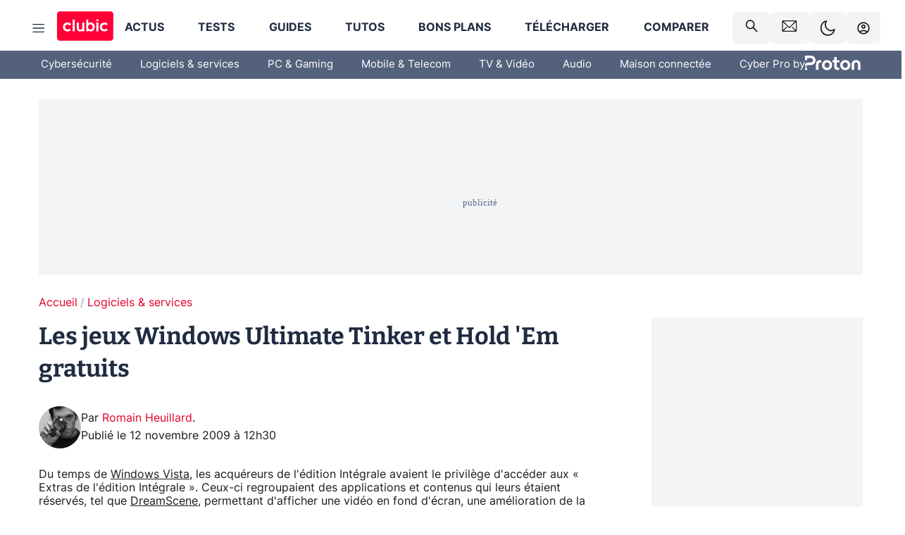

--- FILE ---
content_type: text/html; charset=utf-8
request_url: https://www.clubic.com/actualite-310396-windows-vista-ultimate-extras-jeux-gratuits.html
body_size: 53112
content:
<!DOCTYPE html><html lang="fr" data-theme="light"><head><meta charSet="utf-8" data-next-head=""/><meta name="viewport" content="initial-scale=1.0, width=device-width" data-next-head=""/><script type="text/javascript" src="https://choices.consentframework.com/js/pa/22690/c/IKVR3/cmp" referrerPolicy="unsafe-url" async=""></script><script async="" type="text/javascript" src="https://cdn.sirdata.eu/youtube-iframe.js"></script><link rel="preload" href="https://securepubads.g.doubleclick.net/tag/js/gpt.js" as="script" type="text/javascript" data-next-head=""/><title data-next-head="">Les jeux Windows Ultimate Tinker et Hold &#x27;Em gratuits</title><meta name="description" content="Du temps de Windows Vista, les acquéreurs de l&#x27;édition Intégrale avaient le privilège d&#x27;accéder aux « Extras de l&#x27;édition Intégrale ». Ceux-ci regroupaient des applications et contenus qui leurs étaient réservés, tel que DreamScene, permettant d&#x27;afficher une vidéo en fond d&#x27;écran, une amélioration de la fonction de chiffrement BitLocker, un ensemble d&#x27;avertissements sonores rappelant la belle époque de Microsoft Plus! ou encore les jeux Tinker et Hold &#x27;Em." data-next-head=""/><meta name="robots" content="index, follow, max-image-preview:large, max-snippet:-1, max-video-preview:-1, max-snippet:-1, max-image-preview:large, max-video-preview:-1" data-next-head=""/><meta property="og:locale" content="fr_FR" data-next-head=""/><meta property="og:site_name" content="clubic.com" data-next-head=""/><meta property="og:title" content="Les jeux Windows Ultimate Tinker et Hold &#x27;Em gratuits" data-next-head=""/><meta property="og:description" content="Du temps de Windows Vista, les acquéreurs de l&#x27;édition Intégrale avaient le privilège d&#x27;accéder aux « Extras de l&#x27;édition Intégrale ». Ceux-ci regroupaient des applications et contenus qui leurs étaient réservés, tel que DreamScene, permettant d&#x27;afficher une vidéo en fond d&#x27;écran, une amélioration de la fonction de chiffrement BitLocker, un ensemble d&#x27;avertissements sonores rappelant la belle époque de Microsoft Plus! ou encore les jeux Tinker et Hold &#x27;Em." data-next-head=""/><meta property="og:url" content="https://www.clubic.com/actualite-310396-windows-vista-ultimate-extras-jeux-gratuits.html" data-next-head=""/><meta property="og:image" content="https://pic.clubic.com/v1/images/1496043/raw" data-next-head=""/><meta property="og:type" content="article" data-next-head=""/><meta name="twitter:card" content="summary_large_image" data-next-head=""/><meta name="twitter:site" content="@clubic" data-next-head=""/><meta name="twitter:title" content="Les jeux Windows Ultimate Tinker et Hold &#x27;Em gratuits" data-next-head=""/><meta name="twitter:image" content="https://pic.clubic.com/v1/images/1496043/raw" data-next-head=""/><meta name="twitter:url" content="https://www.clubic.com/actualite-310396-windows-vista-ultimate-extras-jeux-gratuits.html" data-next-head=""/><meta name="twitter:description" content="Du temps de Windows Vista, les acquéreurs de l&#x27;édition Intégrale avaient le privilège d&#x27;accéder aux « Extras de l&#x27;édition Intégrale ». Ceux-ci regroupaient des applications et contenus qui leurs étaient réservés, tel que DreamScene, permettant d&#x27;afficher une vidéo en fond d&#x27;écran, une amélioration de la fonction de chiffrement BitLocker, un ensemble d&#x27;avertissements sonores rappelant la belle époque de Microsoft Plus! ou encore les jeux Tinker et Hold &#x27;Em." data-next-head=""/><meta name="twitter:domain" content="clubic.com" data-next-head=""/><meta property="article:publisher" content="https://www.facebook.com/Clubic" data-next-head=""/><link rel="canonical" href="https://www.clubic.com/actualite-310396-windows-vista-ultimate-extras-jeux-gratuits.html" data-next-head=""/><meta property="article:published_time" content="2009-11-12T12:30:00+01:00" data-next-head=""/><meta property="article:modified_time" content="2009-11-12T12:30:00+01:00" data-next-head=""/><meta property="mrf:tags" content="content-type:news;cat1:Logiciels et services" data-next-head=""/><meta name="mobile-web-app-capable" content="yes"/><meta name="apple-mobile-web-app-capable" content="yes"/><meta name="apple-mobile-web-app-title" content="Clubic"/><meta name="application-name" content="Clubic"/><link rel="dns-prefetch" href="//pic.clubic.com"/><link rel="dns-prefetch" href="//api.clubic.com"/><link rel="dns-prefetch" href="//analytics.clubic.com"/><link rel="dns-prefetch" href="//cdn.consentframework.com"/><link rel="dns-prefetch" href="//cache.consentframework.com"/><link rel="dns-prefetch" href="//choices.consentframework.com"/><link rel="dns-prefetch" href="//scripts.opti-digital.com"/><link rel="dns-prefetch" href="//www.googletagmanager.com/"/><link rel="preload" href="/assets-react/fonts/inter-bold.woff2" as="font" type="font/woff2" crossorigin="anonymous"/><link rel="preload" href="/assets-react/fonts/inter-regular.woff2" as="font" type="font/woff2" crossorigin="anonymous"/><link rel="preload" href="/assets-react/fonts/bitter.woff2" as="font" type="font/woff2" crossorigin="anonymous"/><link rel="apple-touch-icon" sizes="180x180" href="/apple-touch-icon.png"/><link rel="icon" type="image/png" sizes="32x32" href="/favicon-32x32.png"/><link rel="icon" type="image/png" sizes="16x16" href="/favicon-16x16.png"/><link rel="manifest" href="/site.webmanifest"/><link rel="mask-icon" href="/safari-pinned-tab.svg" color="#fc0f3e"/><link rel="shortcut icon" href="/favicon.ico"/><meta name="msapplication-TileColor" content="#202b44"/><meta name="msapplication-config" content="/browserconfig.xml"/><meta name="theme-color" content="#232728"/><meta name="sentry-trace" content="ff3e2bdb51b59c854265c7d9a675576b-fede8be5ec46cd02-0"/><meta name="baggage" content="sentry-environment=prod,sentry-release=undefined,sentry-public_key=948a13215311a60e5cf48c9860c59be8,sentry-trace_id=ff3e2bdb51b59c854265c7d9a675576b,sentry-sampled=false,sentry-sample_rand=0.7217950061156853,sentry-sample_rate=0.02"/><script type="application/ld+json" data-type="microdata" data-next-head="">{"@context":"https://schema.org","@graph":[{"@type":"NewsArticle","@id":"https://www.clubic.com/actualite-310396-windows-vista-ultimate-extras-jeux-gratuits.html#article","headline":"Les jeux Windows Ultimate Tinker et Hold 'Em gratuits","thumbnailUrl":"https://pic.clubic.com/v1/images/1496043/raw","datePublished":"2009-11-12T12:30:00+01:00","dateModified":"2009-11-12T12:30:00+01:00","inLanguage":"fr-FR","image":{"@id":"https://www.clubic.com/actualite-310396-windows-vista-ultimate-extras-jeux-gratuits.html#primaryimage"},"author":{"@id":"https://www.clubic.com/actualite-310396-windows-vista-ultimate-extras-jeux-gratuits.html#author"},"publisher":{"@id":"https://www.clubic.com/#organization"},"commentCount":0,"potentialAction":[{"@type":"CommentAction","name":"Comment","target":["https://www.clubic.com/actualite-310396-windows-vista-ultimate-extras-jeux-gratuits.html#comments"]}],"speakable":{"@type":"SpeakableSpecification","xpath":["/html/head/title","/html/head/meta[@name='description']/@content"]},"mainEntityOfPage":{"@id":"https://www.clubic.com/actualite-310396-windows-vista-ultimate-extras-jeux-gratuits.html"},"isPartOf":{"@id":"https://www.clubic.com/actualite-310396-windows-vista-ultimate-extras-jeux-gratuits.html"}},{"@type":"WebPage","@id":"https://www.clubic.com/actualite-310396-windows-vista-ultimate-extras-jeux-gratuits.html","url":"https://www.clubic.com/actualite-310396-windows-vista-ultimate-extras-jeux-gratuits.html","name":"Les jeux Windows Ultimate Tinker et Hold 'Em gratuits","thumbnailUrl":"https://pic.clubic.com/v1/images/1496043/raw","datePublished":"2009-11-12T12:30:00+01:00","dateModified":"2009-11-12T12:30:00+01:00","inLanguage":"fr-FR","isPartOf":{"@id":"https://www.clubic.com/#website"},"potentialAction":[{"@type":"ReadAction","target":["https://www.clubic.com/actualite-310396-windows-vista-ultimate-extras-jeux-gratuits.html"]}],"breadcrumb":{"@id":"https://www.clubic.com/actualite-310396-windows-vista-ultimate-extras-jeux-gratuits.html#breadcrumb"},"primaryImageOfPage":{"@id":"https://www.clubic.com/actualite-310396-windows-vista-ultimate-extras-jeux-gratuits.html#primaryimage"},"image":{"@id":"https://www.clubic.com/actualite-310396-windows-vista-ultimate-extras-jeux-gratuits.html#primaryimage"}},{"@type":"ImageObject","inLanguage":"fr-FR","url":"https://pic.clubic.com/v1/images/1496043/raw","contentUrl":"https://pic.clubic.com/v1/images/1496043/raw","caption":"blank","height":"301","width":"301","@id":"https://www.clubic.com/actualite-310396-windows-vista-ultimate-extras-jeux-gratuits.html#primaryimage"},{"@type":"BreadcrumbList","@id":"https://www.clubic.com/actualite-310396-windows-vista-ultimate-extras-jeux-gratuits.html#breadcrumb","itemListElement":[{"@type":"ListItem","position":1,"name":"Accueil","item":"https://www.clubic.com/"},{"@type":"ListItem","position":2,"name":"Logiciels & services","item":"https://www.clubic.com/telecharger/actus-logiciels/"}]},{"@type":"Organization","@id":"https://www.clubic.com/#organization","name":"Clubic.com","url":"https://www.clubic.com","logo":{"@type":"ImageObject","@id":"https://www.clubic.com/#/schema/logo/image/","inLanguage":"fr-FR","url":"https://pic.clubic.com/v1/images/2288871/raw","width":"1600","height":"900","caption":"Clubic"},"sameAs":["https://www.facebook.com/Clubic","https://x.com/clubic","https://www.youtube.com/user/Clubic","https://fr.linkedin.com/company/clubic","https://fr.wikipedia.org/wiki/Clubic","https://www.tiktok.com/@clubic_","https://www.whatsapp.com/channel/0029VaFN2Nm3bbV7Nzel1P2B","https://www.instagram.com/clubic_off/","https://x.com/ClubicBonsPlans","https://bsky.app/profile/did:plc:hxwo5olhdgcx7bbzu2lewpgo","https://www.threads.com/@clubic_off"]},{"@type":"WebSite","@id":"https://www.clubic.com/#website","url":"https://www.clubic.com/","name":"Clubic.com","inLanguage":"fr-FR","publisher":{"@id":"https://www.clubic.com/#organization"},"potentialAction":{"@type":"SearchAction","target":{"@type":"EntryPoint","urlTemplate":"https://www.clubic.com/search?q={search_term_string}"},"query-input":"required name=search_term_string"}},{"@type":"Person","@id":"https://www.clubic.com/actualite-310396-windows-vista-ultimate-extras-jeux-gratuits.html#author","name":"Romain Heuillard","image":{"@type":"ImageObject","inLanguage":"fr-FR","url":"https://pic.clubic.com/v1/images/1726893/raw","contentUrl":"https://pic.clubic.com/v1/images/1726893/raw","caption":"romainheuillard_400x400-ConvertImage-ConvertImage.jpg","height":"400","width":"400","@id":"https://www.clubic.com/#/schema/person/image/"},"url":"https://www.clubic.com/auteur/1458-romain-heuillard.html","sameAs":["https://www.twitter.com/RomainHeuillard","https://www.linkedin.com/in/http://www.google.com"]}]}</script><link rel="stylesheet" href="/assets-react/legacy.css?undefined" data-next-head=""/><link rel="preload" imageSrcSet="//pic.clubic.com/v1/images/1726893/raw?fit=smartCrop&amp;width=50&amp;height=50&amp;hash=71d5fa603e96ec8c385968cb2961cd46ae800ae2 1x, //pic.clubic.com/v1/images/1726893/raw?fit=smartCrop&amp;width=100&amp;height=100&amp;hash=22da44c4f899fbc4901a1855f9726389c8a52d9f 2x" type="image/webp" as="image" media="(max-width: 1024px)" data-next-head=""/><link rel="preload" imageSrcSet="//pic.clubic.com/v1/images/1726893/raw?fit=smartCrop&amp;width=60&amp;height=60&amp;hash=21f8b60ec6d7ae9b2f5f8d83752a85bb4fc10c36 1x, //pic.clubic.com/v1/images/1726893/raw?fit=smartCrop&amp;width=120&amp;height=120&amp;hash=a3269283fb1d291f2b093dce53d511fcc99b6673 2x" type="image/webp" as="image" media="(min-width: 1025px)" data-next-head=""/><link rel="preload" imageSrcSet="//pic.clubic.com/v1/images/1726893/raw?fit=smartCrop&amp;width=60&amp;height=60&amp;hash=21f8b60ec6d7ae9b2f5f8d83752a85bb4fc10c36 1x, //pic.clubic.com/v1/images/1726893/raw?fit=smartCrop&amp;width=120&amp;height=120&amp;hash=a3269283fb1d291f2b093dce53d511fcc99b6673 2x" type="image/webp" as="image" data-next-head=""/><link rel="preload" imageSrcSet="//pic.clubic.com/v1/images/2019735/raw?fit=smartCrop&amp;width=40&amp;height=40&amp;hash=b65f833aca7eaa88feaba82cc53b8a19d80658b3 1x, //pic.clubic.com/v1/images/2019735/raw?fit=smartCrop&amp;width=80&amp;height=80&amp;hash=4e35628cb596a1190a15607dc6d898e9b51bf44d 2x" type="image/webp" as="image" data-next-head=""/><script type="text/javascript" async="" data-react-no-hydrate="true" data-next-head="">
            var currentThemeAd = window.localStorage.getItem('preferMode') ?? (window?.matchMedia('(prefers-color-scheme: dark)').matches ? 'dark' : 'light');
            var adConfig = '{"adUnit":"/21718639124/clubic.com/contenu-actu-rjs","pageTargeting":{"kw":["news","software","legacy","Logiciels & services","section1651"],"env":"prod","mode":"dark","issafe":1}}';
            var updatedJsonString = adConfig.replace(/"mode":"[^"]+"/, `"mode":"${currentThemeAd}"`);
            var optidigitalQueue = optidigitalQueue || {};
            optidigitalQueue.cmd = optidigitalQueue.cmd || [];
            var i='optidigital-ad-init';
            if (!document.getElementById(i)) {
              var opti=document.createElement('script');
              opti.id=i;
              opti.type='module';
              opti.setAttribute("data-config",updatedJsonString);
              opti.src='//scripts.opti-digital.com/modules/?site=clubicv3';
              var node=document.getElementsByTagName('head')[0];
              node.parentNode.insertBefore(opti, node);
            } 
          </script><script defer="" type="text/javascript" data-next-head="">
             !function(){"use strict";function e(e){var t=!(arguments.length>1&&void 0!==arguments[1])||arguments[1],c=document.createElement("script");c.src=e,t?c.type="module":(c.async=!0,c.type="text/javascript",c.setAttribute("nomodule",""));var n=document.getElementsByTagName("script")[0];n.parentNode.insertBefore(c,n)}!function(t,c){!function(t,c,n){var a,o,r;n.accountId=c,null!==(a=t.marfeel)&&void 0!==a||(t.marfeel={}),null!==(o=(r=t.marfeel).cmd)&&void 0!==o||(r.cmd=[]),t.marfeel.config=n;var i="https://sdk.mrf.io/statics";e("".concat(i,"/marfeel-sdk.js?id=").concat(c),!0),e("".concat(i,"/marfeel-sdk.es5.js?id=").concat(c),!1)}(t,c,arguments.length>2&&void 0!==arguments[2]?arguments[2]:{})}(window,3521,{} /*config*/)}();
            </script><script>window.nextEnv = {"NEXT_PUBLIC_APP_ENV_COMPLET":"prod","NEXT_PUBLIC_VERSION":"undefined","NEXT_PUBLIC_BASE_URL":"undefined","NEXT_PUBLIC_ENV":"undefined","NEXT_PUBLIC_HOST":"www.clubic.com"};</script><script>
   globalThis.constantContext = {};
   const alsContext = {reqId:''};
    globalThis.alsContext = {
      getContext: (key) => {
        return alsContext[key];
      },
      setContext: (key, value) => {
        alsContext[key] = value;
      },
    }
  </script><script id="cmp-stub" type="text/javascript">!function(){var t=function(){function t(e,r=0){try{var a=p.document,n=!!p.frames[e];if(!n)if(a.body){var c=a.createElement("iframe");c.style.cssText="display:none",c.name=e,a.body.appendChild(c)}else 2e3>r&&setTimeout(function(){t(e,r+1)},5);return!n}catch(t){return!1}}function e(t){var e,r=p;try{for(;r&&r!==p.top;){if(r.frames[t]){e=r;break}if(!r.parent||r.parent===r)break;r=r.parent}}catch(t){}return e}function r(){try{const o=this&&this.sourceAPI||"__sdcmpapi";for(var t=p.gdprApplies,e=(p.ABconsentCMP||{}).consentModeFromTcf||!1,r=arguments.length,a=Array(r),n=0;r>n;n++)a[n]=arguments[n];if(!a.length)return"__tcfapi"===o?c:i;if("setGdprApplies"===a[0])a.length>3&&2===Number(a[1])&&"boolean"==typeof a[3]&&(p.gdprApplies=t=a[3],"function"==typeof a[2]&&a[2]({gdprApplies:t},!0));else if("ping"===a[0]){if("function"==typeof a[2]){const r={gdprApplies:t,cmpLoaded:!1,cmpStatus:"stub",apiVersion:"2.0"};e&&(r.enableAdvertiserConsentMode=!0),a[2](r,!0)}}else("__tcfapi"===o?c:i).push(a)}catch(t){}}var a="__tcfapiLocator",n="__sdcmpapiLocator",c=[],i=[],p=window,o=e(a),s=e(n);try{o||t(a),s||t(n),p.__tcfapi||(p.__tcfapi=function(){return r.apply({sourceAPI:"__tcfapi"},arguments)}),p.__sdcmpapi||(p.__sdcmpapi=function(){return r.apply({sourceAPI:"__sdcmpapi"},arguments)}),p.addEventListener("message",function(t){try{var e=t&&t.data;if(!e)return;var r={};if("string"==typeof e)try{r=JSON.parse(e)}catch(t){return}else{if("object"!=typeof e||e.constructor!==Object)return;r=e}var a=r&&(r.__tcfapiCall||r.__sdcmpapiCall);if(!a)return;try{var n=r.__tcfapiCall?window.__tcfapi:window.__sdcmpapi,c=r.__tcfapiCall?"__tcfapiReturn":"__sdcmpapiReturn";n(a.command,a.version,function(r,n){var i={};i[c]={returnValue:r,success:n,callId:a.callId};const p="null"===t.origin?"*":t.origin;t.source.postMessage("string"==typeof e?JSON.stringify(i):i,p)},a.parameter)}catch(t){}}catch(t){}},!1)}catch(t){}};try{t(),void 0!==module&&"object"==typeof module&&"object"==typeof module.exports&&(module.exports=t)}catch(t){}}();(function () {
window.ABconsentCMP = window.ABconsentCMP || {};window.ABconsentCMP.enableConsentMode = window.ABconsentCMP.enableConsentMode ? true : (window.ABconsentCMP.enableConsentMode === undefined) && true;window.ABconsentCMP = window.ABconsentCMP || {};var ABconsentCMP = window.ABconsentCMP;ABconsentCMP.loaded = ABconsentCMP.loaded || {};ABconsentCMP.runOnce = ABconsentCMP.runOnce || function (flagName, fn) {if (ABconsentCMP.loaded[flagName]) return;ABconsentCMP.loaded[flagName] = true;try {if (typeof fn === "function") {fn(ABconsentCMP);}} catch (e) {}};ABconsentCMP.runOnce("consentModeGtm", function (ABconsentCMP) {if (!ABconsentCMP.enableConsentMode) return;try {var gtmDataLayerName = ABconsentCMP.gtmDataLayerName || "dataLayer";var consentModeFromTcf = ABconsentCMP.consentModeFromTcf === true;window[gtmDataLayerName] = window[gtmDataLayerName] || [];function gtag() {window[gtmDataLayerName].push(arguments);}gtag('set', 'developer_id.dOWE1OT', true);var gtmDefaultValues = {analytics_storage:  'denied',functionality_storage:  'denied',security_storage:   'denied',personalization_storage:'denied',wait_for_update:1000};if (!consentModeFromTcf) {gtmDefaultValues['ad_storage'] = 'denied';gtmDefaultValues['ad_user_data'] = 'denied';gtmDefaultValues['ad_personalization'] = 'denied';}gtag('consent', 'default', gtmDefaultValues);} catch (e) {}});ABconsentCMP.runOnce("consentModeAdsense", function () {try {(window.adsbygoogle = window.adsbygoogle || []).pauseAdRequests = 1;} catch (e) {}});ABconsentCMP.runOnce("tcfUetq", function () {try {window.uetq = window.uetq || [];window.uetq.push('config', 'tcf', {enabled: true});} catch (e) {}});})();</script><script async="" type="text/javascript">
                  let currentTheme =  window.localStorage.getItem('preferMode');  
                  if(!currentTheme) {
                    currentTheme =  window?.matchMedia('(prefers-color-scheme: dark)').matches ? 'dark' : 'light';
                    window.localStorage.setItem('preferMode', currentTheme);
                  }
                  document.documentElement.setAttribute('data-theme', currentTheme);
                 </script><script async="" type="text/javascript"> var _paq = window._paq = window._paq || [];
                /* tracker methods like "setCustomDimension" should be called before "trackPageView" */
                _paq.push(['trackPageView']);
                _paq.push(['enableLinkTracking']);
                (function() {
                var u="https://analytics.clubic.com/";
                _paq.push(['setTrackerUrl', u+'matomo.php']);
                _paq.push(['setSiteId', '1']);
                var d=document, g=d.createElement('script'), s=d.getElementsByTagName('script')[0];
                g.type='text/javascript'; g.async=true; g.src=u+'matomo.js'; s.parentNode.insertBefore(g,s);
              })();</script><noscript><p><img src="https://analytics.clubic.com/matomo.php?idsite=1&amp;amp;rec=1" alt=""/></p></noscript><noscript data-n-css=""></noscript><script defer="" noModule="" src="/_next/static/chunks/polyfills-42372ed130431b0a.js"></script><script defer="" src="/_next/static/chunks/5271.ea55f5afeee2f810.js"></script><script defer="" src="/_next/static/chunks/2888.ed2bd38c480029a6.js"></script><script defer="" src="/_next/static/chunks/5470.7b14a21c0891bb1e.js"></script><script defer="" src="/_next/static/chunks/6293.adcc0b7f20eb33a0.js"></script><script defer="" src="/_next/static/chunks/7466.c7027645672d852d.js"></script><script defer="" src="/_next/static/chunks/9665.3e2cd57a7818e6d1.js"></script><script defer="" src="/_next/static/chunks/5542.0bea5918111607f7.js"></script><script defer="" src="/_next/static/chunks/9118.842642fdeef9971d.js"></script><script defer="" src="/_next/static/chunks/7371.542507ed46063fd4.js"></script><script defer="" src="/_next/static/chunks/6466.e1b21354779e3489.js"></script><script defer="" src="/_next/static/chunks/6737.0734bca437f03243.js"></script><script defer="" src="/_next/static/chunks/8342.7aa7d1f83cf0ccc2.js"></script><script defer="" src="/_next/static/chunks/5297.5f162fe2dbfebb0e.js"></script><script defer="" src="/_next/static/chunks/3606.710bcdd285d903a6.js"></script><script defer="" src="/_next/static/chunks/8176.9842f2ee1712157d.js"></script><script defer="" src="/_next/static/chunks/6220.0e8718ff4729ad0a.js"></script><script defer="" src="/_next/static/chunks/7189.a9ad83371ea83f2a.js"></script><script src="/_next/static/chunks/runtime-d66985921b954c0a.js" defer=""></script><script src="/_next/static/chunks/next-02efe8bacf2bd4ab.js" defer=""></script><script src="/_next/static/chunks/reactjs-19.2.3.js" defer=""></script><script src="/_next/static/chunks/reactjs-dom-19.2.3.js" defer=""></script><script src="/_next/static/chunks/main-ec190852b12d8f40.js" defer=""></script><script src="/_next/static/chunks/styled-6.1.19.js" defer=""></script><script src="/_next/static/chunks/apollo-3.13.9.js" defer=""></script><script src="/_next/static/chunks/api-sdk-b00a109514d31df9.js" defer=""></script><script src="/_next/static/chunks/8569-877b1f4c4eb5592c.js" defer=""></script><script src="/_next/static/chunks/pages/_app-0733916e12057ec1.js" defer=""></script><script src="/_next/static/chunks/pages/%5B...slug%5D-e61a53149cc318f9.js" defer=""></script><script src="/_next/static/uoJ6Xh8bOcE2hOOWxcmip/_buildManifest.js" defer=""></script><script src="/_next/static/uoJ6Xh8bOcE2hOOWxcmip/_ssgManifest.js" defer=""></script><style data-styled="" data-styled-version="6.1.19">.ad-container{background-color:var(--color-alt-5);display:flex;flex-direction:column;justify-content:flex-start;position:relative;min-height:200px;overflow:hidden;grid-column:2/3;}/*!sc*/
@media (min-width:1024px){.ad-container{grid-column:1/10;}}/*!sc*/
.ad-container p{font-size:14px;color:rgba(var(--theme-color-foreground), 0.15);margin:8px 0;}/*!sc*/
.ad-container .ad-content{flex-grow:1;z-index:1;display:flex;justify-content:center;margin:0;max-width:100vw;overflow:hidden;}/*!sc*/
.ad-container .ad-content[data-slot="Billboard_2"],.ad-container .ad-content[data-slot="Mobile_Pos1"],.ad-container .ad-content[data-slot="Mobile_Pos2"],.ad-container .ad-content[data-slot="Mobile_Pos3"]{min-height:250px;}/*!sc*/
.ad-container .ad-content[data-slot="Billboard_1"]{height:250px;}/*!sc*/
.ad-container .ad-content[data-slot="Rectangle_1"]{height:100px;}/*!sc*/
.ad-container .ad-content[data-slot="HalfpageAd_1"],.ad-container .ad-content[data-slot="HalfpageAd_2"],.ad-container .ad-content[data-slot="HalfpageAd_3"]{min-height:600px;}/*!sc*/
.ad-container.no-background{background-color:transparent;border:none;overflow:visible;}/*!sc*/
.ad-container.no-background p{display:none;}/*!sc*/
.ad-container.no-background .ad-content{margin-bottom:0;}/*!sc*/
.ad-container.megaban{margin:var(--spacer-s) 0;}/*!sc*/
.ad-container.position-sticky{position:sticky;top:85px;}/*!sc*/
.ad-container.mobile-only{display:flex;}/*!sc*/
@media (min-width:1024px){.ad-container.mobile-only{display:none;}}/*!sc*/
.ad-container.desktop-only{display:none;}/*!sc*/
@media (min-width:1024px){.ad-container.desktop-only{display:flex;}}/*!sc*/
#GenecyDFPAdWallpaperCont~* .ad-container.megaban{display:none;}/*!sc*/
data-styled.g1[id="sc-global-eVrTht1"]{content:"sc-global-eVrTht1,"}/*!sc*/
html{-ms-text-size-adjust:100%;-webkit-text-size-adjust:100%;}/*!sc*/
body{margin:0;}/*!sc*/
article,aside,details,figcaption,figure,footer,header,hgroup,main,menu,nav,section,summary{display:block;}/*!sc*/
audio,canvas,progress,video{display:inline-block;vertical-align:baseline;}/*!sc*/
audio:not([controls]){display:none;height:0;}/*!sc*/
[hidden],template{display:none;}/*!sc*/
a,button{background-color:transparent;border-width:0;}/*!sc*/
a:active,a:hover{outline:0;}/*!sc*/
abbr[title]{border-bottom:1px dotted;}/*!sc*/
b,strong{font-weight:bold;}/*!sc*/
dfn{font-style:italic;}/*!sc*/
h1{font-size:2em;margin:0.67em 0;}/*!sc*/
mark{background:#ff0;color:black;}/*!sc*/
small{font-size:80%;}/*!sc*/
sub,sup{font-size:75%;line-height:0;position:relative;vertical-align:baseline;}/*!sc*/
sup{top:-0.5em;}/*!sc*/
sub{bottom:-0.25em;}/*!sc*/
img{border:0;}/*!sc*/
svg:not(:root){overflow:hidden;}/*!sc*/
figure{margin:1em 40px;}/*!sc*/
hr{-moz-box-sizing:content-box;box-sizing:content-box;height:0;}/*!sc*/
pre{overflow:auto;}/*!sc*/
code,kbd,pre,samp{font-family:monospace,serif;font-size:1em;}/*!sc*/
button,input,optgroup,select,textarea{color:inherit;font:inherit;margin:0;}/*!sc*/
button{overflow:visible;}/*!sc*/
button,select{text-transform:none;}/*!sc*/
button,html input[type='button'],input[type='reset'],input[type='submit']{-webkit-appearance:button;cursor:pointer;}/*!sc*/
button[disabled],html input[disabled]{cursor:default;}/*!sc*/
button::-moz-focus-inner,input::-moz-focus-inner{border:0;padding:0;}/*!sc*/
input{line-height:normal;}/*!sc*/
input[type='checkbox'],input[type='radio']{box-sizing:border-box;padding:0;}/*!sc*/
input[type='number']::-webkit-inner-spin-button,input[type='number']::-webkit-outer-spin-button{height:auto;}/*!sc*/
input[type='search']{-webkit-appearance:textfield;-moz-box-sizing:border-box;-webkit-box-sizing:border-box;box-sizing:border-box;}/*!sc*/
input[type='search']::-webkit-search-cancel-button,input[type='search']::-webkit-search-decoration{-webkit-appearance:none;}/*!sc*/
fieldset{border:1px solid #c0c0c0;margin:0 2px;padding:0.35em 0.625em 0.75em;}/*!sc*/
legend{border:0;padding:0;}/*!sc*/
textarea{overflow:auto;}/*!sc*/
optgroup{font-weight:bold;}/*!sc*/
table{border-collapse:collapse;border-spacing:0;}/*!sc*/
td,th{padding:0;}/*!sc*/
.sd-cmp-2dyYO{top:40px!important;left:unset!important;right:unset!important;padding:unset!important;padding-top:5px!important;}/*!sc*/
.sd-cmp-1bquj .sd-cmp-2jmDj{padding:unset;}/*!sc*/
.sd-cmp-1IdBZ{padding-top:10px!important;}/*!sc*/
.sd-cmp-2jmDj{color:grey!important;}/*!sc*/
data-styled.g2[id="sc-global-hDeBjt1"]{content:"sc-global-hDeBjt1,"}/*!sc*/
*{box-sizing:border-box;padding:0;margin:0;}/*!sc*/
*::after,*::before{box-sizing:border-box;}/*!sc*/
html,body{width:100%;height:100%;}/*!sc*/
img{vertical-align:middle;}/*!sc*/
data-styled.g3[id="sc-global-igtmDC1"]{content:"sc-global-igtmDC1,"}/*!sc*/
:root{--spacer-xxs:4px;--spacer-xs:7px;--spacer-s:15px;--spacer-s-fluid:clamp(0.625rem, 0.536rem + 0.446vw, 0.938rem);--spacer:30px;--spacer-to-xs:clamp(0.438rem, 0.027rem + 2.054vw, 1.875rem);--spacer-fluid:clamp(0.938rem, 0.67rem + 1.339vw, 1.875rem);--spacer-m:45px;--spacer-m-to-xs:clamp(0.438rem, -0.241rem + 3.393vw, 2.813rem);--spacer-m-to-s:clamp(0.938rem, 0.402rem + 2.679vw, 2.813rem);--spacer-m-fluid:clamp(1.875rem, 1.607rem + 1.339vw, 2.813rem);--spacer-l:60px;--spacer-l-to-xs:clamp(0.438rem, -0.509rem + 4.732vw, 3.75rem);--spacer-l-to-s:clamp(0.938rem, 0.134rem + 4.018vw, 3.75rem);--spacer-l-to-default:clamp(1.875rem, 1.339rem + 2.679vw, 3.75rem);--spacer-l-fluid:clamp(2.813rem, 2.545rem + 1.339vw, 3.75rem);--spacer-xl:90px;--spacer-xl-to-xs:clamp(0.438rem, -1.045rem + 7.411vw, 5.625rem);--spacer-xl-to-s:clamp(0.938rem, -0.402rem + 6.696vw, 5.625rem);--spacer-xl-to-default:clamp(1.875rem, 0.804rem + 5.357vw, 5.625rem);--spacer-xl-to-m:clamp(2.813rem, 2.009rem + 4.018vw, 5.625rem);--spacer-xl-fluid:clamp(3.75rem, 3.214rem + 2.679vw, 5.625rem);--spacer-em:1em;--theme-typography-default-font:'Inter UI',Arial,sans-serif;--theme-typography-primary-font:'Bitter',serif;--theme-palette-black:#232728;--theme-palette-black-alt:#212C42;--theme-palette-dark-black:#1b1b1b;--theme-palette-black-medium:#5d6c8a;--theme-palette-white:#FFFFFF;--theme-palette-dark-white:#f2f4f6;--theme-palette-dark-white2:#E5E8EE;--theme-palette-grey:#777777;--theme-palette-dark-grey:#54617C;--theme-palette-red:#E4002A;--theme-palette-red-clubic:#ff0037;--theme-palette-red-medium:#FF5978;--theme-palette-dark-red:#AF0524;--theme-palette-blue:#3F547E;--theme-palette-blue-medium:#99A4BA;--theme-palette-dark-blue:#37486D;--theme-palette-green:#009e76;--theme-palette-dark-green:#018262;--theme-palette-grey-blue:#526C8A;--theme-palette-dark-grey-blue:#3F547E;--theme-palette-light-grey-blue:#a4adbd;--theme-palette-golden:#C89E42;}/*!sc*/
:root[data-theme='light']{--theme-color-background:#FFFFFF;--theme-color-foreground:#212C42;--theme-color-foreground-rgb:33,44,66;--theme-color-medium:#99A4BA;--theme-color-primary:#E4002A;--theme-color-primary-contrast:#FFFFFF;--theme-color-title:#212C42;--theme-background-contrast-background-color:#f2f4f6;--theme-background-contrast-link-color:inherit;--theme-background-contrast-text-color:#212C42;--theme-background-flashy-background-color:#E4002A;--theme-background-flashy-link-color:#FFFFFF;--theme-background-flashy-text-color:#FFFFFF;--theme-background-navy-background-color:#3F547E;--theme-background-navy-link-color:#FFFFFF;--theme-background-navy-text-color:#FFFFFF;--theme-background-light-background-color:#777777;--theme-background-light-text-color:#212C42;--theme-background-light-link-color:#E4002A;--theme-background-transparent-background-color:transparent;--theme-background-transparent-text-color:inherit;--theme-background-transparent-link-color:inherit;--background-color-sub:#EDF0F4;--text-color:var(--theme-palette-dark-black);--text-color-reverse:var(--theme-palette-white);--text-color-alt:var(--theme-palette-blue);--title-foreground:var(--theme-palette-black-alt);--title-foreground-alt:var(--theme-palette-black-medium);--link-color:var(--theme-palette-red);--background-color-alt:var(--theme-palette-black-alt);--card-border:var(--theme-palette-light-grey-blue);--color-box-shadow:rgba(0 ,0 ,0 ,0.1);--color-alt-blue:var(--theme-palette-blue-medium);--color-alt-grey-blue:var(--theme-palette-grey-blue);--color-alt-dark:var(--theme-palette-dark-white2);--color-form-border:#cccccc;--color-alt-1:var(--theme-palette-grey);--color-alt-2:var(--theme-palette-dark-white);--color-alt-3:var(--theme-palette-dark-white);--color-alt-4:none;--color-alt-4-reverse:var(--theme-palette-dark-white);--color-alt-5:var(--theme-palette-dark-white);--color-alt-6:var(--theme-palette-dark-grey-blue);--color-alt-7:var(--theme-palette-dark-grey);--color-alt-8:var(--theme-palette-white);--color-alt-9:var(--theme-palette-dark-white);--color-grey-trans:rgba(0, 0, 0, 0.8);}/*!sc*/
:root[data-theme='dark']{--theme-color-background:#232728;--theme-color-foreground:#FFFFFF;--theme-color-foreground-rgb:0,0,0;--theme-color-medium:#FFFFFF;--theme-color-primary:#FF5978;--theme-color-primary-contrast:#FFFFFF;--theme-color-title:#FFFFFF;--theme-background-contrast-background-color:#1b1b1b;--theme-background-contrast-link-color:inherit;--theme-background-contrast-text-color:#FFFFFF;--theme-background-flashy-background-color:#FF5978;--theme-background-flashy-link-color:#FFFFFF;--theme-background-flashy-text-color:#FFFFFF;--theme-background-navy-background-color:#3F547E;--theme-background-navy-link-color:#FFFFFF;--theme-background-navy-text-color:#FFFFFF;--theme-background-light-background-color:#777777;--theme-background-light-text-color:#212C42;--theme-background-light-link-color:#FF5978;--theme-background-transparent-background-color:transparent;--theme-background-transparent-text-color:inherit;--theme-background-transparent-link-color:inherit;--background-color-sub:var(--theme-palette-dark-black);--text-color:var(--theme-palette-white);--text-color-reverse:var(--theme-palette-dark-black);--text-color-alt:var(--theme-palette-white);--title-foreground:var(--theme-palette-white);--title-foreground-alt:var(--theme-palette-white);--link-color:var(--theme-palette-red-medium);--background-color-alt:var(--theme-palette-black);--card-border:var(--theme-palette-grey);--color-box-shadow:rgba(0 ,0 ,0 ,0.3);--color-alt-blue:var(--theme-palette-blue);--color-form-border:#555555;--color-alt-grey-blue:var(--theme-palette-light-grey-blue);--color-alt-dark:black;--color-alt-1:var(--theme-palette-white);--color-alt-2:var(--theme-palette-black-alt);--color-alt-3:var(--theme-palette-white);--color-alt-4:var(--theme-palette-dark-black);--color-alt-4-reverse:none;--color-alt-5:var(--theme-palette-dark-black);--color-alt-6:var(--theme-palette-white);--color-alt-7:var(--theme-palette-dark-white);--color-alt-8:var(--theme-palette-red-medium);--color-alt-9:var(--theme-palette-dark-grey);--color-grey-trans:rgba(255, 255, 255, 0.8);}/*!sc*/
html{color:var(--text-color);background-color:var(--theme-color-background);transition:background-color 0.5s;-webkit-font-smoothing:antialiased;-moz-osx-font-smoothing:grayscale;}/*!sc*/
body{line-height:1.2;-moz-osx-font-smoothing:grayscale;-ms-overflow-style:-ms-autohiding-scrollbar;font-family:var(--theme-typography-default-font);overflow-x:hidden;}/*!sc*/
article aside{display:none;}/*!sc*/
html.no-event,html.no-event body{overflow:hidden;}/*!sc*/
a{color:inherit;}/*!sc*/
a.un-styled-linked{text-decoration:none;}/*!sc*/
a.mod-primary{color:var(--link-color);}/*!sc*/
a.simple{color:var(--link-color);font-weight:bold;}/*!sc*/
blockquote{position:relative;font-style:italic;padding:var(--spacer-s) var(--spacer-s);border-left:4px solid var(--color-alt-grey-blue);border-radius:8px;}/*!sc*/
@media (prefers-reduced-motion: reduce){*,*:hover,*:focus,*::before,*:hover::before,*:focus::before,*::after,*:hover::after,*:focus::after{animation:none;transition:none;scroll-behavior:auto;}}/*!sc*/
data-styled.g4[id="sc-global-OHcVh1"]{content:"sc-global-OHcVh1,"}/*!sc*/
.hLrpSC{animation:drxLLP ease-in-out infinite alternate 600ms 200ms;width:min(90%,50px);height:min(90%,50px);background-color:var(--theme-color-background);color:var(--theme-color-foreground);}/*!sc*/
data-styled.g6[id="sc-1qs7exx-0"]{content:"hLrpSC,"}/*!sc*/
.hZWoGk{padding-top:calc((1 * 100% - 50px) / 2);padding-bottom:calc((1 * 100% - 50px) / 2);text-align:center;}/*!sc*/
@media (min-width:1024px){.hZWoGk{padding-top:calc((1 * 100% - 50px) / 2);padding-bottom:calc((1 * 100% - 50px) / 2);}}/*!sc*/
.hOwhjg{padding-top:calc((0.6944444444444444 * 100% - 50px) / 2);padding-bottom:calc((0.6944444444444444 * 100% - 50px) / 2);text-align:center;}/*!sc*/
@media (min-width:1024px){.hOwhjg{padding-top:calc((0.6944444444444444 * 100% - 50px) / 2);padding-bottom:calc((0.6944444444444444 * 100% - 50px) / 2);}}/*!sc*/
data-styled.g7[id="sc-1qs7exx-1"]{content:"hZWoGk,hOwhjg,"}/*!sc*/
.itNNZS{border-radius:6px;width:100%;color:transparent;height:100%;max-width:100%;vertical-align:middle;}/*!sc*/
@media (min-width:1024px){.itNNZS{border-radius:10px;}}/*!sc*/
.cJzzmV{border-radius:0;width:100%;color:transparent;height:100%;max-width:100%;vertical-align:middle;}/*!sc*/
@media (min-width:1024px){.cJzzmV{border-radius:0;}}/*!sc*/
data-styled.g8[id="sc-1qs7exx-2"]{content:"itNNZS,cJzzmV,"}/*!sc*/
.lcFsnL{position:relative;width:50px;height:50px;display:flex;align-items:center;justify-content:center;overflow:hidden;}/*!sc*/
@media (min-width:768px){.lcFsnL{width:50px;height:50px;}}/*!sc*/
@media (min-width:1024px){.lcFsnL{width:60px;height:60px;}}/*!sc*/
.lcFsnL.isEager{background-color:transparent;}/*!sc*/
.lcFsnL.isEager .sc-1qs7exx-2{width:100%!important;height:100%!important;animation:none!important;}/*!sc*/
.lcFsnL.loaded{background-color:transparent;}/*!sc*/
.lcFsnL.loaded .sc-1qs7exx-2{width:100%;height:100%;animation:hPcQcs ease-in-out 800ms;}/*!sc*/
.kGqFsX{position:relative;width:60px;height:60px;display:flex;align-items:center;justify-content:center;overflow:hidden;}/*!sc*/
@media (min-width:768px){.kGqFsX{width:60px;height:60px;}}/*!sc*/
@media (min-width:1024px){.kGqFsX{width:60px;height:60px;}}/*!sc*/
.kGqFsX.isEager{background-color:transparent;}/*!sc*/
.kGqFsX.isEager .sc-1qs7exx-2{width:100%!important;height:100%!important;animation:none!important;}/*!sc*/
.kGqFsX.loaded{background-color:transparent;}/*!sc*/
.kGqFsX.loaded .sc-1qs7exx-2{width:100%;height:100%;animation:hPcQcs ease-in-out 800ms;}/*!sc*/
.kZnkdn{position:relative;width:40px;height:40px;display:flex;align-items:center;justify-content:center;overflow:hidden;}/*!sc*/
@media (min-width:768px){.kZnkdn{width:40px;height:40px;}}/*!sc*/
@media (min-width:1024px){.kZnkdn{width:40px;height:40px;}}/*!sc*/
.kZnkdn.isEager{background-color:transparent;}/*!sc*/
.kZnkdn.isEager .sc-1qs7exx-2{width:100%!important;height:100%!important;animation:none!important;}/*!sc*/
.kZnkdn.loaded{background-color:transparent;}/*!sc*/
.kZnkdn.loaded .sc-1qs7exx-2{width:100%;height:100%;animation:hPcQcs ease-in-out 800ms;}/*!sc*/
.bxoYKz{position:relative;width:360px;height:250px;display:flex;align-items:center;justify-content:center;overflow:hidden;}/*!sc*/
@media (min-width:768px){.bxoYKz{width:360px;height:360px;}}/*!sc*/
@media (min-width:1024px){.bxoYKz{width:360px;height:250px;}}/*!sc*/
.bxoYKz.isEager{background-color:transparent;}/*!sc*/
.bxoYKz.isEager .sc-1qs7exx-2{width:100%!important;height:100%!important;animation:none!important;}/*!sc*/
.bxoYKz.loaded{background-color:transparent;}/*!sc*/
.bxoYKz.loaded .sc-1qs7exx-2{width:100%;height:100%;animation:hPcQcs ease-in-out 800ms;}/*!sc*/
data-styled.g9[id="sc-1qs7exx-3"]{content:"lcFsnL,kGqFsX,kZnkdn,bxoYKz,"}/*!sc*/
@font-face{font-family:'Inter UI';font-weight:400;font-style:normal;font-display:swap;src:url('/assets-react/fonts/inter-regular.woff2') format('woff2');}/*!sc*/
@font-face{font-family:'Inter UI';font-weight:700;font-style:normal;font-display:swap;src:url('/assets-react/fonts/inter-bold.woff2') format('woff2');}/*!sc*/
@font-face{font-family:'Bitter';font-weight:700;font-style:normal;font-display:swap;src:url('/assets-react/fonts/bitter.woff2') format('woff2');}/*!sc*/
@font-face{font-family:'Bitter';font-weight:900;font-style:normal;font-display:swap;src:url('/assets-react/fonts/bitter-bolder.woff2') format('woff2');}/*!sc*/
@font-face{font-family:'Material Symbols Outlined';font-style:normal;font-weight:400;font-display:swap;src:url('/assets-react/fonts/material-symbols-outlined.woff2') format('woff2');}/*!sc*/
data-styled.g47[id="sc-global-jTzXlp1"]{content:"sc-global-jTzXlp1,"}/*!sc*/
:root[data-theme='dark']{--sticker-award:url(/assets-react/stickers/v2/award-dark.svg);--sticker-best:url(/assets-react/stickers/v2/best-dark.svg);--sticker-like:url(/assets-react/stickers/v2/like-dark.svg);--sticker-tiny-best:url(/assets-react/stickers/v2/tiny-best-dark.svg);--sticker-tiny-award:url(/assets-react/stickers/v2/tiny-award-dark.svg);}/*!sc*/
:root[data-theme='light']{--sticker-award:url(/assets-react/stickers/v2/award-light.svg);--sticker-best:url(/assets-react/stickers/v2/best-light.svg);--sticker-like:url(/assets-react/stickers/v2/like-light.svg);--sticker-tiny-best:url(/assets-react/stickers/v2/tiny-best-light.svg);--sticker-tiny-award:url(/assets-react/stickers/v2/tiny-award-light.svg);}/*!sc*/
data-styled.g48[id="sc-global-bYEGaJ1"]{content:"sc-global-bYEGaJ1,"}/*!sc*/
:root[data-theme='dark']{--palms-2025:url(/assets-react/awards/2025/palms.png);--half-palm-2025:url(/assets-react/awards/2025/half_palm.png);--badge-awards-2025:url(/assets-react/awards/2025/badge-awards.png);--background-laser-desktop-2025:url(/assets-react/awards/2025/background_laser_desktop.png);--background-laser-mobile-2025:url(/assets-react/awards/2025/background_laser_mobile.png);--background-header-desktop-award-2025:url(/assets-react/awards/2025/background_header_desktop.png);--background-header-mobile-award-2025:url(/assets-react/awards/2025/background_header_mobile.png);}/*!sc*/
:root[data-theme='light']{--palms-2025:url(/assets-react/awards/2025/palms.png);--half-palm-2025:url(/assets-react/awards/2025/half_palm.png);--badge-awards-2025:url(/assets-react/awards/2025/badge-awards.png);--background-laser-desktop-2025:url(/assets-react/awards/2025/background_laser_desktop.png);--background-laser-mobile-2025:url(/assets-react/awards/2025/background_laser_mobile.png);--background-header-desktop-award-2025:url(/assets-react/awards/2025/background_header_desktop.png);--background-header-mobile-award-2025:url(/assets-react/awards/2025/background_header_mobile.png);}/*!sc*/
data-styled.g49[id="sc-global-gjMqEj1"]{content:"sc-global-gjMqEj1,"}/*!sc*/
:root[data-theme='dark']{--op-spe-boulanger:url(/assets-react/op-spe/boulanger.svg);--op-spe-avast:url(/assets-react/op-spe/avast.svg);--op-spe-proton:url(/assets-react/op-spe/proton_v2.svg);--op-spe-proton-purple:url(/assets-react/op-spe/proton-purple_v2.svg);}/*!sc*/
:root[data-theme='light']{--op-spe-boulanger:url(/assets-react/op-spe/boulanger.svg);--op-spe-proton:url(/assets-react/op-spe/proton_v2.svg);--op-spe-proton-purple:url(/assets-react/op-spe/proton-purple_v2.svg);--op-spe-avast:url(/assets-react/op-spe/avast.svg);}/*!sc*/
data-styled.g50[id="sc-global-iVjneH1"]{content:"sc-global-iVjneH1,"}/*!sc*/
:root[data-theme='dark']{--background-newsletter-header-proton:url(/assets-react/newsletter/newsletter_background.png);}/*!sc*/
:root[data-theme='light']{--background-newsletter-header-proton:url(/assets-react/newsletter/newsletter_background.png);}/*!sc*/
data-styled.g51[id="sc-global-jaLGzn1"]{content:"sc-global-jaLGzn1,"}/*!sc*/
.WgTEp{color:var(--theme-color-title);font-family:var(--theme-typography-primary-font);font-size:24px;font-weight:700;line-height:1.38;margin:0 0 15px;grid-column:2/3;}/*!sc*/
.WgTEp.mod-no-margin{margin:0;}/*!sc*/
.WgTEp.mod-extra-margin{margin:0 0 var(--spacer-fluid);}/*!sc*/
@media (min-width:1024px){.WgTEp{grid-column:1/9;font-size:34px;}}/*!sc*/
data-styled.g52[id="sc-5nl8ok-0"]{content:"WgTEp,"}/*!sc*/
.hyPZms{display:flex;flex-direction:column;justify-content:flex-start;width:100%;border-left:solid 1px var(--theme-palette-dark-grey);padding:0 0 0 var(--spacer-xs);}/*!sc*/
data-styled.g54[id="sc-1jybl81-0"]{content:"hyPZms,"}/*!sc*/
.goNTIw{color:var(--theme-color-title);font-weight:400;font-size:15px;line-height:1.62;padding:2px;margin-left:40px;}/*!sc*/
.goNTIw a{display:block;}/*!sc*/
.goNTIw a:hover{color:var(--theme-color-primary);}/*!sc*/
@media (max-width:1024px){.goNTIw{font-size:17px;padding:4px;}}/*!sc*/
data-styled.g55[id="sc-1jybl81-1"]{content:"goNTIw,"}/*!sc*/
.emhrrA{list-style:none;}/*!sc*/
data-styled.g56[id="sc-1jybl81-2"]{content:"emhrrA,"}/*!sc*/
.gXzfKz{display:flex;flex-direction:column;width:100%;}/*!sc*/
data-styled.g57[id="h8iqpa-0"]{content:"gXzfKz,"}/*!sc*/
.crIKau{border-bottom:1px solid #dfe3ea;display:flex;flex-direction:column;font-weight:bold;font-size:18px;line-height:50px;color:var(--title-foreground);}/*!sc*/
.crIKau.emphasize{font-weight:600;}/*!sc*/
.crIKau:hover{color:var(--theme-color-primary);}/*!sc*/
@media (min-width:1024px){.crIKau{flex-direction:column;justify-items:flex-start;padding:0 10px;margin-bottom:0px;top:0px;}.crIKau >*{display:block;line-height:50px;}}/*!sc*/
data-styled.g58[id="h8iqpa-1"]{content:"crIKau,"}/*!sc*/
.hNDWMo{display:flex;flex-direction:column;justify-content:flex-start;list-style:none;max-height:0;overflow:hidden;text-transform:initial;}/*!sc*/
.hNDWMo.mod-active{max-height:1000px;transition:max-height 0.3s;margin:0 0 var(--spacer-s);}/*!sc*/
.hNDWMo:first-of-type li{margin-left:0;}/*!sc*/
data-styled.g59[id="h8iqpa-2"]{content:"hNDWMo,"}/*!sc*/
.dxmxqn{display:flex;flex-direction:row;justify-content:flex-start;text-decoration:none;cursor:default;}/*!sc*/
data-styled.g60[id="h8iqpa-3"]{content:"dxmxqn,"}/*!sc*/
.bWnQWI{display:flex;align-items:center;justify-content:space-between;}/*!sc*/
data-styled.g61[id="h8iqpa-4"]{content:"bWnQWI,"}/*!sc*/
.hA-doOe{align-items:center;background:none;border:none;cursor:pointer;display:flex;height:100%;justify-content:center;padding:var(--spacer-s) var(--spacer-xs);transition:transform 0.3s;}/*!sc*/
.hA-doOe.mod-active{transform:rotate(180deg);}/*!sc*/
data-styled.g62[id="h8iqpa-5"]{content:"hA-doOe,"}/*!sc*/
.jQDJQs{align-items:center;border-bottom:1px solid #dfe3ea;display:flex;flex-flow:wrap;font-size:18px;justify-content:space-between;line-height:50px;}/*!sc*/
.jQDJQs.emphasize{font-weight:bold;}/*!sc*/
.jQDJQs a{transition:color 0.3s;white-space:nowrap;}/*!sc*/
.jQDJQs svg{transition:transform 0.2s;transform:rotate(0deg);fill:white;}/*!sc*/
@media (min-width:1024px){.jQDJQs{align-items:center;border:none;flex-direction:row;flex-flow:initial;font-size:15px;justify-items:flex-start;padding:0 20px;margin-bottom:0px;top:0px;}.jQDJQs.has-dropdown{font-weight:bold;}.jQDJQs :hover svg{transform:rotate(180deg);}}/*!sc*/
data-styled.g67[id="sc-75zsog-0"]{content:"jQDJQs,"}/*!sc*/
.khiEcO{align-items:center;cursor:pointer;display:flex;gap:var(--spacer-xs);font-weight:600;max-height:45px;white-space:nowrap;}/*!sc*/
@media (min-width:1024px){.khiEcO{background:var(--theme-background-contrast-background-color);border-radius:6px;padding:var(--spacer-s);}}/*!sc*/
@media (max-width:1024px){.khiEcO svg{width:26px;height:auto;}.khiEcO path{fill:white;}}/*!sc*/
data-styled.g72[id="sc-1haw8xg-1"]{content:"khiEcO,"}/*!sc*/
.iCcVJX{display:flex;flex-direction:column;position:relative;z-index:100;}/*!sc*/
.iCcVJX:hover .sc-1haw8xg-5{opacity:1;top:100%;}/*!sc*/
data-styled.g77[id="sc-1haw8xg-6"]{content:"iCcVJX,"}/*!sc*/
.lkIXWr{position:sticky;display:flex;align-items:center;justify-content:space-between;top:0;width:100%;background-color:var(--theme-color-background);transition:background-color 1s;z-index:1000002;}/*!sc*/
@media (min-width:1024px){.lkIXWr{background-color:var(--theme-color-background);position:relative;justify-content:center;margin-bottom:32px;}}/*!sc*/
data-styled.g78[id="sc-1f8lkij-0"]{content:"lkIXWr,"}/*!sc*/
.hnqpn{display:flex;background:#ff0037;color:var(--theme-color-title);width:100%;height:45px;justify-content:space-between;align-items:center;gap:var(--spacer-s);}/*!sc*/
@media (min-width:1024px){.hnqpn{height:initial;background:transparent;max-width:1250px;padding:var(--spacer-s);}}/*!sc*/
data-styled.g79[id="sc-1f8lkij-1"]{content:"hnqpn,"}/*!sc*/
.jNBMzr{display:flex;margin-left:var(--spacer-s);}/*!sc*/
.jNBMzr path{fill:var(--theme-palette-white);}/*!sc*/
@media (min-width:1024px){.jNBMzr{padding:0 var(--spacer-s);margin-left:initial;}.jNBMzr.mod-fixed{position:fixed;top:var(--spacer-s);left:0;z-index:100006;}.jNBMzr path{fill:var(--theme-color-foreground);}}/*!sc*/
data-styled.g81[id="sc-1f8lkij-3"]{content:"jNBMzr,"}/*!sc*/
.keaFTl{display:flex;margin:0 auto;text-decoration:none;justify-content:center;position:absolute;top:0;left:50%;transform:translate(-50%);}/*!sc*/
.keaFTl svg{border-radius:6px;width:88px;height:45px;}/*!sc*/
@media (min-width:1024px){.keaFTl{position:relative;top:initial;left:initial;transform:initial;margin:0;}.keaFTl.mod-fixed{position:fixed;top:var(--spacer-s);left:var(--spacer-l);z-index:100006;}.keaFTl svg{width:82px;height:44px;}}/*!sc*/
data-styled.g82[id="sc-1f8lkij-4"]{content:"keaFTl,"}/*!sc*/
.cvzZfU{display:flex;flex-direction:row;gap:var(--spacer-s);justify-content:center;margin-right:var(--spacer-s);}/*!sc*/
@media (min-width:1024px){.cvzZfU{margin-right:initial;}}/*!sc*/
data-styled.g83[id="sc-1f8lkij-5"]{content:"cvzZfU,"}/*!sc*/
.igqRLQ{position:absolute;display:flex;flex-direction:row;gap:var(--spacer-s);top:0;left:45px;margin-top:var(--spacer-s-fluid);}/*!sc*/
@media (min-width:1024px){.igqRLQ{position:initial;justify-content:center;margin-top:initial;}}/*!sc*/
data-styled.g84[id="sc-1f8lkij-6"]{content:"igqRLQ,"}/*!sc*/
.iLQJSJ{align-items:center;cursor:pointer;display:flex;font-weight:600;max-height:45px;white-space:nowrap;}/*!sc*/
.iLQJSJ path{fill:var(--theme-palette-white);}/*!sc*/
.iLQJSJ.vanilla path{stroke:var(--theme-palette-white);fill:none;}/*!sc*/
@media (min-width:1024px){.iLQJSJ{background:var(--theme-background-contrast-background-color);border-radius:6px;padding:var(--spacer-s);}.iLQJSJ path{fill:var(--text-color);}.iLQJSJ.vanilla path{fill:none;stroke:var(--text-color);}}/*!sc*/
data-styled.g85[id="sc-1f8lkij-7"]{content:"iLQJSJ,"}/*!sc*/
.nsDpf{display:flex;}/*!sc*/
@media (max-width:1024px){.nsDpf.mod-hidden{position:relative;top:-45px;}}/*!sc*/
data-styled.g86[id="sc-1f8lkij-8"]{content:"nsDpf,"}/*!sc*/
.kgZBQW{display:none;}/*!sc*/
@media (max-width:1024px){.kgZBQW.mod-display{display:flex;position:absolute;width:100%;padding:0 var(--spacer-s);top:45px;background:var(--theme-background-contrast-background-color);flex-direction:column;overflow-y:auto;max-height:calc(100vh - 45px);}}/*!sc*/
@media (min-width:1024px){.kgZBQW{display:flex;flex-grow:1;}.kgZBQW.mod-display{margin-left:100px;}}/*!sc*/
data-styled.g87[id="sc-1f8lkij-9"]{content:"kgZBQW,"}/*!sc*/
.fWQIUR{display:none;}/*!sc*/
@media (max-width:1024px){.fWQIUR.mod-display{display:flex;position:initial;flex-direction:column;gap:var(--spacer-s);font-size:1.1em;padding:var(--spacer-s) 0;}}/*!sc*/
@media (min-width:1024px){.fWQIUR{display:flex;flex-grow:1;align-items:center;justify-content:space-between;padding-top:var(--spacer-s-fluid);}}/*!sc*/
data-styled.g88[id="sc-1f8lkij-10"]{content:"fWQIUR,"}/*!sc*/
.kziorS{display:flex;border-bottom:1px solid #dfe3ea;padding-bottom:var(--spacer-s-fluid);}/*!sc*/
@media (min-width:1024px){.kziorS{display:flex;flex-grow:1;gap:var(--spacer-s);flex-direction:column;justify-content:space-between;padding-right:var(--spacer-s);padding-left:var(--spacer-s);font-weight:bold;border:initial;text-transform:uppercase;white-space:nowrap;}}/*!sc*/
data-styled.g89[id="sc-1f8lkij-11"]{content:"kziorS,"}/*!sc*/
.czbRex{display:none;}/*!sc*/
@media (max-width:1024px){.czbRex.mod-display{display:flex;position:initial;flex-direction:column;}}/*!sc*/
.czbRex >ul{margin:auto;max-width:1200px;}/*!sc*/
@media (min-width:1024px){.czbRex{display:flex;justify-content:center;align-items:center;flex-basis:100%;background-color:var(--theme-palette-dark-grey);color:white;height:40px;width:100%;padding:0;line-height:1;position:absolute;text-align:center;top:72px;left:0;z-index:2;}}/*!sc*/
data-styled.g90[id="sc-1f8lkij-12"]{content:"czbRex,"}/*!sc*/
.fLjYGe{display:none;}/*!sc*/
.fLjYGe.mod-display{display:flex;}/*!sc*/
@media (min-width:1024px){.fLjYGe{display:flex;position:fixed;transform:translateX(-100%);left:0;top:45px;}.fLjYGe.mod-display{background:var(--theme-background-contrast-background-color);bottom:0;box-shadow:0 0 60px 0 rgba(0,0,0,0.38);height:initial;position:fixed;top:0px;left:0;display:flex;flex-direction:column;overflow-y:auto;padding:var(--spacer-l) var(--spacer-s) 0;transform:translateX(0%);transition:transform 0.3s;width:20%;z-index:1000;}}/*!sc*/
data-styled.g91[id="sc-1f8lkij-13"]{content:"fLjYGe,"}/*!sc*/
.lonftW{display:flex;}/*!sc*/
data-styled.g95[id="im0onr-0"]{content:"lonftW,"}/*!sc*/
.hBRBsB{flex:1;margin:auto;max-width:1200px;}/*!sc*/
data-styled.g96[id="im0onr-1"]{content:"hBRBsB,"}/*!sc*/
.anTgu{background-color:var(--theme-palette-red);bottom:0;box-shadow:0px 0px 30px 0px rgba(0,0,0,0.1);color:var(--theme-palette-white);left:0;right:0;position:relative;z-index:2;}/*!sc*/
@media (max-width:1024px){.anTgu{text-align:center;}}/*!sc*/
data-styled.g103[id="sc-4lssos-0"]{content:"anTgu,"}/*!sc*/
.gJGwbH{align-items:center;display:flex;flex-direction:column;padding:var(--spacer-m-fluid) var(--spacer-s);}/*!sc*/
.gJGwbH.mod-column{text-align:center;gap:var(--spacer);}/*!sc*/
@media (min-width:1024px){.gJGwbH{flex-direction:row;gap:var(--spacer-l);margin:auto;max-width:1200px;}.gJGwbH.mod-column{align-items:initial;flex-direction:column;text-align:initial;}}/*!sc*/
data-styled.g104[id="sc-4lssos-1"]{content:"gJGwbH,"}/*!sc*/
@media (min-width:1024px){.kdyZce{width:50%;}}/*!sc*/
data-styled.g105[id="sc-4lssos-2"]{content:"kdyZce,"}/*!sc*/
.jcvJzE{font-family:var(--theme-typography-primary-font);font-size:18px;font-weight:bold;margin:0 0 var(--spacer-s) 0;}/*!sc*/
@media (min-width:1024px){.jcvJzE{font-size:32px;}}/*!sc*/
data-styled.g106[id="sc-4lssos-3"]{content:"jcvJzE,"}/*!sc*/
.bgOLzT{line-height:1.62;}/*!sc*/
@media (max-width:1024px){.bgOLzT{font-size:14px;margin:0 0 var(--spacer-s) 0;}}/*!sc*/
data-styled.g107[id="sc-4lssos-4"]{content:"bgOLzT,"}/*!sc*/
.boUWlO{display:flex;flex-direction:column;gap:var(--spacer-s);}/*!sc*/
@media (min-width:1024px){.boUWlO{width:50%;}}/*!sc*/
data-styled.g108[id="sc-4lssos-5"]{content:"boUWlO,"}/*!sc*/
.KZPwp{align-items:stretch;display:flex;gap:var(--spacer-s);}/*!sc*/
data-styled.g109[id="sc-4lssos-6"]{content:"KZPwp,"}/*!sc*/
.dXtolj{background-color:var(--theme-palette-white);border:none;color:var(--theme-palette-black);border-radius:6px;padding:10px;width:80%;}/*!sc*/
.dXtolj:focus{outline:none;}/*!sc*/
data-styled.g110[id="sc-4lssos-7"]{content:"dXtolj,"}/*!sc*/
.huMVod{border:solid 2px white;border-radius:6px;color:white;font-family:var(--theme-typography-primary-font);font-weight:bold;position:relative;text-align:center;transition:background-color 0.3s;padding:12px;}/*!sc*/
data-styled.g111[id="sc-4lssos-8"]{content:"huMVod,"}/*!sc*/
.kBZrIH{font-size:13px;line-height:1.62;}/*!sc*/
.kBZrIH a{font-weight:bold;text-decoration:underline;}/*!sc*/
data-styled.g112[id="sc-4lssos-9"]{content:"kBZrIH,"}/*!sc*/
.YuVUL{background-color:var(--background-color-alt);color:var(--theme-palette-white);line-height:1.62;position:relative;z-index:2;}/*!sc*/
data-styled.g113[id="sc-4lssos-10"]{content:"YuVUL,"}/*!sc*/
.OHMLg{display:grid;grid-template-columns:1fr;}/*!sc*/
@media (min-width:1024px){.OHMLg{grid-template-columns:60px 240px 60px 60px 1fr 60px 60px 240px 60px;}}/*!sc*/
data-styled.g114[id="sc-4lssos-11"]{content:"OHMLg,"}/*!sc*/
.eoHaBa{grid-column:2/3;}/*!sc*/
@media (min-width:1024px){.eoHaBa{padding:0 var(--spacer-m) 0 0;border-right:1px solid white;grid-column:1/7;}}/*!sc*/
data-styled.g115[id="sc-4lssos-12"]{content:"eoHaBa,"}/*!sc*/
.haWbtg{font-family:var(--theme-typography-primary-font);font-size:18px;font-weight:bold;margin:0 0 var(--spacer-s) 0;}/*!sc*/
@media (min-width:1024px){.haWbtg{font-size:22px;}}/*!sc*/
data-styled.g116[id="sc-4lssos-13"]{content:"haWbtg,"}/*!sc*/
.hSESKZ{grid-column:7/span 3;padding:0 0 0 var(--spacer-m);}/*!sc*/
@media (max-width:1024px){.hSESKZ{margin:var(--spacer-s) 0 0 0;grid-column:2/3;padding:initial;position:relative;}.hSESKZ::after{bottom:-10px;content:'';height:1px;background-color:white;margin:0 auto;width:40%;position:absolute;left:0;right:0;}}/*!sc*/
data-styled.g117[id="sc-4lssos-14"]{content:"hSESKZ,"}/*!sc*/
.gAkZGE{display:flex;flex-direction:column;gap:var(--spacer-xs);list-style:none;}/*!sc*/
data-styled.g118[id="sc-4lssos-15"]{content:"gAkZGE,"}/*!sc*/
.goEjBi a{text-decoration:none;color:var(--theme-palette-white);}/*!sc*/
data-styled.g119[id="sc-4lssos-16"]{content:"goEjBi,"}/*!sc*/
.iQNybX{display:flex;gap:var(--spacer-s);}/*!sc*/
@media (max-width:1024px){.iQNybX{flex-flow:wrap;justify-content:center;order:1;}}/*!sc*/
data-styled.g120[id="sc-4lssos-17"]{content:"iQNybX,"}/*!sc*/
.fAtNkn{align-items:center;background:white;border-radius:50%;border:solid 1px white;display:flex;height:40px;justify-content:center;transition:background 0.3s;width:40px;}/*!sc*/
.fAtNkn svg,.fAtNkn path{transition:fill 0.3s;}/*!sc*/
.fAtNkn:hover{background:var(--background-color-alt);}/*!sc*/
.fAtNkn:hover svg,.fAtNkn:hover path{fill:white;}/*!sc*/
data-styled.g121[id="sc-4lssos-18"]{content:"fAtNkn,"}/*!sc*/
.dfnFWr{display:flex;flex-direction:column;font-size:12px;gap:var(--spacer-m-to-xs);}/*!sc*/
@media (min-width:1024px){.dfnFWr{flex-direction:row;font-size:14px;margin:var(--spacer-s) 0 0 0;}}/*!sc*/
data-styled.g122[id="sc-4lssos-19"]{content:"dfnFWr,"}/*!sc*/
.joEIka{display:flex;gap:var(--spacer-m-to-xs);flex-flow:wrap;justify-content:center;list-style:none;}/*!sc*/
@media (min-width:1024px){.joEIka{justify-content:initial;}}/*!sc*/
data-styled.g124[id="sc-4lssos-21"]{content:"joEIka,"}/*!sc*/
.gIySyt a{text-decoration:none;color:var(--theme-palette-white);}/*!sc*/
data-styled.g125[id="sc-4lssos-22"]{content:"gIySyt,"}/*!sc*/
.cfDOaU{background-color:var(--theme-color-background);display:flex;flex-direction:column;min-height:100vh;padding:0 var(--spacer-s);position:relative;transition:background 1s;width:100vw;}/*!sc*/
@media (min-width:1024px){.cfDOaU{display:grid;flex-direction:initial;grid-template-columns:60px 240px 60px 60px 1fr 60px 60px 240px 60px;padding:var(--spacer-s) var(--spacer-s) 0;width:initial;}}/*!sc*/
data-styled.g130[id="sc-1e5z16b-0"]{content:"cfDOaU,"}/*!sc*/
.jxXGbL{grid-column:2/3;}/*!sc*/
.jxXGbL.mod-grid{display:grid;}/*!sc*/
.jxXGbL.mod-margin{margin:var(--spacer-l-to-default) 0 0;}/*!sc*/
.jxXGbL.mod-margin-bottom{margin-bottom:var(--spacer-s);}/*!sc*/
@media (min-width:1024px){.jxXGbL{display:grid;grid-column:1/10;grid-template-columns:60px 240px 60px 60px 1fr 60px 60px 240px 60px;}}/*!sc*/
data-styled.g171[id="mj9sn0-0"]{content:"jxXGbL,"}/*!sc*/
.iJtwpP{grid-column:1/7;}/*!sc*/
@media (max-width:1024px){.iJtwpP.mod-mobile-after{order:1;}}/*!sc*/
data-styled.g172[id="mj9sn0-1"]{content:"iJtwpP,"}/*!sc*/
.VBLTs{grid-column:1/7;}/*!sc*/
@media (min-width:1024px){.VBLTs{grid-column:1/10;}}/*!sc*/
data-styled.g174[id="mj9sn0-3"]{content:"VBLTs,"}/*!sc*/
.lcSlHJ{background:var(--theme-background-contrast-background-color);padding:30px 0;position:relative;}/*!sc*/
.lcSlHJ.mod-spacer-xl{margin:var(--spacer-xl-to-s) 0;}/*!sc*/
.lcSlHJ.mod-spacer-l{margin:var(--spacer-l-to-s) 0;}/*!sc*/
.lcSlHJ.mod-spacer-top{margin:var(--spacer-fluid) 0 0;}/*!sc*/
.lcSlHJ.mod-spacer-bottom{margin:0 0 var(--spacer-fluid);}/*!sc*/
.lcSlHJ >*{position:relative;z-index:1;}/*!sc*/
@media (min-width:1024px){.lcSlHJ{margin:0 0 var(--spacer-m-fluid);}}/*!sc*/
@media (min-width:1440px){.lcSlHJ{padding:var(--spacer) 0;}}/*!sc*/
data-styled.g175[id="mj9sn0-4"]{content:"lcSlHJ,"}/*!sc*/
.coZiQz{background:var(--theme-background-contrast-background-color);bottom:0;position:absolute!important;left:-15px;right:-15px;top:0;z-index:0!important;max-width:100vw;}/*!sc*/
@media (min-width:1180px){.coZiQz{right:calc(-1 * (100vw - 1180px) / 2);left:calc(-1 * (100vw - 1180px) / 2);max-width:initial;}}/*!sc*/
data-styled.g176[id="mj9sn0-5"]{content:"coZiQz,"}/*!sc*/
.qamGV{display:flex;flex-direction:column;grid-column:1/10;}/*!sc*/
.qamGV.mod-gapped{gap:var(--spacer-m-fluid);margin:var(--spacer) 0;}/*!sc*/
@media (min-width:1024px){.qamGV{display:flex;flex-direction:column;grid-column:8/span 2;}.qamGV.mod-gapped{margin:0;}.qamGV.mod-space{margin-top:var(--spacer-m);}}/*!sc*/
data-styled.g179[id="mj9sn0-8"]{content:"qamGV,"}/*!sc*/
.hRtciJ{margin:45px 0 0;}/*!sc*/
.hRtciJ.mod-empty{margin:0;}/*!sc*/
@media (max-width:1024px){.hRtciJ{margin:30px 0 0;}}/*!sc*/
data-styled.g183[id="mj9sn0-12"]{content:"hRtciJ,"}/*!sc*/
.HsQQi{font-family:var(--theme-typography-primary-font);font-size:22px;font-weight:bold;line-height:1.38;margin:var(--spacer-s) 0;}/*!sc*/
.HsQQi.mod-fill{flex-grow:1;}/*!sc*/
.HsQQi.mod-medium{color:var(--theme-color-medium);}/*!sc*/
.HsQQi.mod-medium-black{color:var(--title-foreground-alt);}/*!sc*/
.HsQQi.mod-discarded-x2{margin:var(--spacer) 0;}/*!sc*/
.HsQQi.mod-discarded{margin:var(--spacer-s) 0 var(--spacer);}/*!sc*/
.HsQQi.mod-without-m{margin:0;}/*!sc*/
.HsQQi.mod-without-mt{margin:0 0 var(--spacer-fluid);}/*!sc*/
.HsQQi.mod-without-mb{margin:var(--spacer-s) 0 0;}/*!sc*/
.HsQQi.center{text-align:center;}/*!sc*/
.HsQQi.left{text-align:left;}/*!sc*/
.HsQQi.right{text-align:right;}/*!sc*/
.HsQQi.justify{text-align:justify;}/*!sc*/
.HsQQi.mod-fat{color:var(--theme-color-medium);font-size:30px;font-weight:900;}/*!sc*/
@media (min-width:1024px){.HsQQi.mod-fat{font-size:48px;}}/*!sc*/
@media (min-width:1024px){.HsQQi.mod-huge{font-size:30px;}.HsQQi.mod-fat,.HsQQi.mod-large{font-size:48px;}.HsQQi span{font-size:22px;}}/*!sc*/
data-styled.g189[id="sc-1u2uxcx-0"]{content:"HsQQi,"}/*!sc*/
.ejxYuF{align-items:center;display:flex;grid-column:2/3;list-style:none;max-width:calc(100vw - 40px);overflow:hidden;padding:15px 0;white-space:nowrap;}/*!sc*/
@media (min-width:1024px){.ejxYuF{grid-column:2/9;padding:15px 0 15px 0;}.ejxYuF.mod-full-width{grid-column:1/10;}}/*!sc*/
.ejxYuF li{font-size:16px;color:var(--theme-color-primary);}/*!sc*/
.ejxYuF li:after{content:'/';color:#99a4ba;margin-right:4px;margin-left:4px;}/*!sc*/
.ejxYuF li:last-child{white-space:nowrap;overflow:hidden;text-overflow:ellipsis;}/*!sc*/
.ejxYuF li:last-child:after{display:none;}/*!sc*/
data-styled.g193[id="f7l652-0"]{content:"ejxYuF,"}/*!sc*/
.iEOwEk{background:var(--theme-palette-red);border-radius:6px;border:solid 2px var(--theme-palette-red);cursor:pointer;font-weight:bold;position:relative;color:var(--theme-palette-white);text-align:center;transition:background-color 0.3s,border-color 0.3s;}/*!sc*/
.iEOwEk:hover{background:var(--theme-palette-dark-red);border:solid 2px var(--theme-palette-dark-red);}/*!sc*/
.iEOwEk >a,.iEOwEk >span{color:var(--theme-palette-white);display:block;padding:10px 13px;font-size:18px;line-height:1.62;text-decoration:none;}/*!sc*/
@media (max-width:1024px){.iEOwEk >a,.iEOwEk >span{padding:8px 10px;font-size:16px;}}/*!sc*/
.iEOwEk.mod-inline{display:inline-block;}/*!sc*/
.iEOwEk.mod-large{padding-left:var(--spacer-l);padding-right:var(--spacer-l);display:inline-flex;}/*!sc*/
.iEOwEk.mod-sm a,.iEOwEk.mod-sm span{font-size:16px;padding:8px 10px;}/*!sc*/
.iEOwEk.mod-xsm{padding:0px var(--spacer-s);width:100%;}/*!sc*/
.iEOwEk.mod-xsm a,.iEOwEk.mod-xsm span{font-size:16px;line-height:18px;}/*!sc*/
.iEOwEk.mod-primary-font{font-family:var(--theme-typography-primary-font);}/*!sc*/
.iEOwEk.mod-green{background-color:var(--theme-palette-green);border:solid 2px var(--theme-palette-green);}/*!sc*/
.iEOwEk.mod-green:hover{background-color:var(--theme-palette-dark-green);border:solid 2px var(--theme-palette-dark-green);}/*!sc*/
.iEOwEk.mod-red{background-color:var(--theme-palette-red);border:solid 2px var(--theme-palette-red);}/*!sc*/
.iEOwEk.mod-blue{background-color:var(--theme-palette-blue);border:solid 2px var(--theme-palette-blue);}/*!sc*/
.iEOwEk.mod-blue svg{color:var(--theme-palette-blue);margin:0 0 0 10px;}/*!sc*/
.iEOwEk.mod-blue:hover{background-color:var(--theme-palette-dark-blue);border:solid 2px var(--theme-palette-dark-blue);}/*!sc*/
.iEOwEk.mod-blue:hover svg path{fill:var(--theme-palette-white);}/*!sc*/
.iEOwEk.mod-blue.mod-empty{background:none;border:solid 2px var(--theme-palette-blue);color:var(--text-color-alt);}/*!sc*/
.iEOwEk.mod-blue.mod-empty a,.iEOwEk.mod-blue.mod-empty span{color:var(--text-color-alt);}/*!sc*/
.iEOwEk.mod-blue.mod-empty:hover{background-color:var(--theme-palette-dark-grey-blue);}/*!sc*/
.iEOwEk.mod-blue.mod-empty:hover a{color:white;}/*!sc*/
data-styled.g208[id="sc-1gykstm-0"]{content:"iEOwEk,"}/*!sc*/
.kCDsmZ{flex-shrink:0;display:flex;align-items:center;justify-content:center;width:79.2px;height:25.6px;}/*!sc*/
data-styled.g319[id="sc-17p6zjv-0"]{content:"kCDsmZ,"}/*!sc*/
.eGXEHG{width:100%;height:100%;background-image:var(--op-spe-proton-purple);background-size:cover;background-repeat:no-repeat;background-position:center;}/*!sc*/
@media (min-width:1024px){.eGXEHG{background-image:var(--op-spe-proton);}}/*!sc*/
data-styled.g320[id="sc-17p6zjv-1"]{content:"eGXEHG,"}/*!sc*/
.vmzHF{align-items:center;border-bottom:1px solid #dfe3ea;display:flex;flex-direction:row;flex-flow:wrap;white-space:nowrap;font-size:18px;justify-content:flex-start;gap:var(--spacer-xs);line-height:50px;width:100%;position:relative;}/*!sc*/
@media (min-width:1024px){.vmzHF{position:relative;align-items:center;border:none;flex-direction:row;flex-flow:initial;font-size:15px;justify-items:flex-start;padding:15px 20px;margin-bottom:0;top:0;white-space:nowrap;}}/*!sc*/
data-styled.g321[id="sc-17p6zjv-2"]{content:"vmzHF,"}/*!sc*/
.fXIHtG{list-style:none;}/*!sc*/
data-styled.g465[id="sc-1lybm4j-0"]{content:"fXIHtG,"}/*!sc*/
.hDibii{align-items:center;display:flex;margin:0 0 13px;width:100%;}/*!sc*/
data-styled.g466[id="sc-1lybm4j-1"]{content:"hDibii,"}/*!sc*/
.bvTnUQ{align-items:center;margin:0;display:flex;}/*!sc*/
data-styled.g467[id="sc-1lybm4j-2"]{content:"bvTnUQ,"}/*!sc*/
.bCXgiz{border:1px solid var(--theme-palette-dark-white);border-radius:15px;margin:0 10px 0 0;}/*!sc*/
data-styled.g468[id="sc-1lybm4j-3"]{content:"bCXgiz,"}/*!sc*/
.dRWOUL{margin:0 10px 0 0;}/*!sc*/
data-styled.g469[id="sc-1lybm4j-4"]{content:"dRWOUL,"}/*!sc*/
.cpDWHi{margin:0 0 0 auto;border-radius:6px;}/*!sc*/
data-styled.g470[id="sc-1lybm4j-5"]{content:"cpDWHi,"}/*!sc*/
.jbMMkG{background-color:var(--theme-palette-red);border-radius:6px;color:var(--theme-palette-white);font-weight:bold;position:relative;text-align:center;transition:background-color 0.3s,border-color 0.3s;padding:10px 12px;white-space:nowrap;}/*!sc*/
.jbMMkG:hover{background-color:var(--theme-palette-dark-red);}/*!sc*/
data-styled.g471[id="sc-1lybm4j-6"]{content:"jbMMkG,"}/*!sc*/
.cGnxhR{font-size:16px;font-weight:700;line-height:1.62;opacity:0.75;}/*!sc*/
data-styled.g472[id="sc-1lybm4j-7"]{content:"cGnxhR,"}/*!sc*/
.ccAhLv{display:flex;flex-direction:column;}/*!sc*/
data-styled.g473[id="sc-9rscm1-0"]{content:"ccAhLv,"}/*!sc*/
.juVibO{background:var(--background-color-sub);border-radius:3px;margin:0 0 var(--spacer-xs);transition:all 0.3s;width:100%;}/*!sc*/
.juVibO:hover{background:var(--color-alt-9);}/*!sc*/
data-styled.g474[id="sc-1gu1y0q-0"]{content:"juVibO,"}/*!sc*/
.iNLrFb{color:var(--color-alt-grey-blue);align-items:center;display:flex;justify-content:space-between;font-size:14px;font-weight:700;line-height:17px;padding:9px 18px;text-decoration:none;}/*!sc*/
.iNLrFb svg{fill:var(--color-alt-grey-blue);transform:rotate(-90deg);}/*!sc*/
data-styled.g475[id="sc-1gu1y0q-1"]{content:"iNLrFb,"}/*!sc*/
.jBaKgz{display:flex;flex-direction:column;}/*!sc*/
data-styled.g476[id="yjvugu-0"]{content:"jBaKgz,"}/*!sc*/
.breqXY{align-items:stretch;display:flex;gap:20px;margin:0 -20px;overflow:auto hidden;padding-left:20px;padding-top:var(--spacer-s);padding-bottom:var(--spacer-s);width:100vw;scrollbar-width:none;}/*!sc*/
.breqXY::-webkit-scrollbar{display:none;}/*!sc*/
.breqXY.mod-active{cursor:grab;}/*!sc*/
.breqXY.mod-active a{pointer-events:none;}/*!sc*/
@media (min-width:1024px){.breqXY{margin:0 0 0 calc(-1 * (100vw - 1180px) / 2);padding:0;}}/*!sc*/
data-styled.g597[id="sc-1lk9wmj-0"]{content:"breqXY,"}/*!sc*/
.cZFTFi{display:none;height:360px;min-width:calc((100vw - 1220px) / 2);width:calc((100vw - 1220px) / 2);}/*!sc*/
@media (min-width:1024px){.cZFTFi{display:block;}}/*!sc*/
data-styled.g598[id="sc-1lk9wmj-1"]{content:"cZFTFi,"}/*!sc*/
.fgWoWx{display:flex;align-items:center;justify-content:center;}/*!sc*/
data-styled.g599[id="sc-1lk9wmj-2"]{content:"fgWoWx,"}/*!sc*/
.bcaRGV{cursor:pointer;display:flex;flex-flow:wrap;gap:7px;justify-content:center;}/*!sc*/
data-styled.g600[id="sc-1lk9wmj-3"]{content:"bcaRGV,"}/*!sc*/
.iTyFpd{align-self:stretch;border-radius:6px;display:flex;flex-direction:column;margin:0 0 20px;max-width:360px;}/*!sc*/
@media (max-width:768px){.iTyFpd{max-width:80vw;}}/*!sc*/
data-styled.g604[id="ypbqfr-0"]{content:"iTyFpd,"}/*!sc*/
.eyHjYT{border-bottom:solid 1px #ddd;border-radius:6px;overflow:hidden;}/*!sc*/
data-styled.g605[id="ypbqfr-1"]{content:"eyHjYT,"}/*!sc*/
.hsSQpu{align-items:stretch;display:flex;flex-direction:column;gap:15px;padding:15px 0;}/*!sc*/
data-styled.g606[id="ypbqfr-2"]{content:"hsSQpu,"}/*!sc*/
.bKTQU{color:var(--title-foreground);font-family:var(--theme-typography-primary-font);font-size:26px;font-weight:700;line-height:1.38;text-align:center;}/*!sc*/
.bKTQU.mod-small{display:-webkit-box;font-size:18px;text-align:left;overflow:hidden;-webkit-box-orient:vertical;-webkit-line-clamp:3;}/*!sc*/
data-styled.g607[id="ypbqfr-3"]{content:"bKTQU,"}/*!sc*/
.IsOYo{display:flex;flex-direction:column;margin:var(--spacer-s) 0 var(--spacer-fluid);gap:var(--spacer-fluid);}/*!sc*/
data-styled.g755[id="vfc3bs-0"]{content:"IsOYo,"}/*!sc*/
.bqGUTE{background:var(--color-alt-4);border-radius:10px;box-shadow:0px 0px 30px 0px var(--color-box-shadow);display:flex;flex-direction:column;gap:var(--spacer-fluid);padding:var(--spacer) var(--spacer);align-items:start;}/*!sc*/
data-styled.g756[id="vfc3bs-1"]{content:"bqGUTE,"}/*!sc*/
.hCTcRW{align-items:center;display:flex;gap:var(--spacer-s);width:100%;}/*!sc*/
data-styled.g757[id="vfc3bs-2"]{content:"hCTcRW,"}/*!sc*/
.ijOqBo{border-radius:50%;height:60px;min-height:60px;min-width:60px;overflow:hidden;width:60px;}/*!sc*/
data-styled.g758[id="vfc3bs-3"]{content:"ijOqBo,"}/*!sc*/
.eORZQB{display:flex;flex-direction:column;line-height:1.62;margin-right:auto;}/*!sc*/
.eORZQB a{transition:color 0.3s;}/*!sc*/
.eORZQB a:hover{color:var(--theme-color-primary);}/*!sc*/
data-styled.g759[id="vfc3bs-4"]{content:"eORZQB,"}/*!sc*/
.bzKsdz{display:flex;gap:var(--spacer-fluid);}/*!sc*/
data-styled.g760[id="vfc3bs-5"]{content:"bzKsdz,"}/*!sc*/
.cqVeqx{bottom:16px;display:none;flex-direction:column;gap:var(--spacer-s-fluid);opacity:0;position:fixed;right:16px;transition:opacity 0.3s;z-index:1000;}/*!sc*/
.cqVeqx.mod-show{opacity:1;}/*!sc*/
@media (min-width:1024px){.cqVeqx{display:flex;bottom:12px;right:24px;}}/*!sc*/
data-styled.g817[id="sc-1fwvon-0"]{content:"cqVeqx,"}/*!sc*/
.davokF{align-items:center;border-radius:50%;cursor:pointer;display:flex;justify-content:center;height:32px;padding:var(--spacer-xs);width:32px;}/*!sc*/
@media (min-width:1024px){.davokF{height:52px;width:52px;}}/*!sc*/
data-styled.g818[id="sc-1fwvon-1"]{content:"davokF,"}/*!sc*/
.kowofR{background:#3b5998;}/*!sc*/
data-styled.g819[id="sc-1fwvon-2"]{content:"kowofR,"}/*!sc*/
.gXmmkU{background:black;}/*!sc*/
data-styled.g820[id="sc-1fwvon-3"]{content:"gXmmkU,"}/*!sc*/
.gLDSrs{background:var(--theme-palette-grey-blue);transform:rotate(180deg);transition:background 0.3s;}/*!sc*/
.gLDSrs:hover{background:#4a617c;}/*!sc*/
data-styled.g821[id="sc-1fwvon-4"]{content:"gLDSrs,"}/*!sc*/
.kaPtWk{display:flex;flex-direction:column;gap:var(--spacer-fluid);margin:var(--spacer-fluid) 0;}/*!sc*/
@media (min-width:1024px){.kaPtWk{margin:var(--spacer-fluid) 0 0;}}/*!sc*/
data-styled.g829[id="sc-46tj6c-0"]{content:"kaPtWk,"}/*!sc*/
.dPARWQ{background:none;border-color:var(--theme-palette-dark-grey-blue);border-radius:2px;outline:none;height:150px;line-height:29px;max-width:100%;padding:8px 15px;width:100%;color:var(--text-color-alt);}/*!sc*/
.dPARWQ::placeholder{color:#99a4ba;}/*!sc*/
data-styled.g838[id="sc-46tj6c-9"]{content:"dPARWQ,"}/*!sc*/
.BMwMw{align-items:center;display:flex;gap:10px;margin:0 0 var(--spacer-fluid);}/*!sc*/
data-styled.g841[id="sc-1rmm04o-0"]{content:"BMwMw,"}/*!sc*/
.jWjMzX{border-radius:50%;height:60px;min-height:60px;min-width:60px;overflow:hidden;width:60px;}/*!sc*/
@media (max-width:1024px){.jWjMzX{height:50px;min-height:50px;min-width:50px;width:50px;}}/*!sc*/
data-styled.g842[id="sc-1rmm04o-1"]{content:"jWjMzX,"}/*!sc*/
@media (max-width:1024px){.bXSgCZ{display:none;}}/*!sc*/
data-styled.g843[id="sc-1rmm04o-2"]{content:"bXSgCZ,"}/*!sc*/
.cJlqmM{display:flex;flex-direction:column;line-height:1.62;margin-right:auto;}/*!sc*/
.cJlqmM a{color:var(--theme-color-primary);}/*!sc*/
@media (max-width:1024px){.cJlqmM{font-size:13px;line-height:1.38;}}/*!sc*/
data-styled.g845[id="sc-1rmm04o-4"]{content:"cJlqmM,"}/*!sc*/
.bsRys{align-items:center;background:none;border:solid 1px #ddd;border-radius:6px;display:-ms-flexbox;display:flex;gap:8px;line-height:26px;margin:var(--spacer) 0;padding:var(--spacer-fluid);}/*!sc*/
data-styled.g856[id="sc-1ejtumf-0"]{content:"bsRys,"}/*!sc*/
.gbwdoj{line-height:1.84;}/*!sc*/
data-styled.g857[id="sc-1ejtumf-1"]{content:"gbwdoj,"}/*!sc*/
.hNTWfl{display:flex;gap:10px;margin:0 0 0 auto;}/*!sc*/
@media (max-width:1024px){.hNTWfl{flex-direction:column;}}/*!sc*/
data-styled.g858[id="sc-1ejtumf-2"]{content:"hNTWfl,"}/*!sc*/
.bQMjfX{height:auto;width:75px;}/*!sc*/
.bQMjfX:first-of-type{position:relative;top:6px;}/*!sc*/
@media (max-width:1024px){.bQMjfX{height:50px;width:50px;}.bQMjfX svg{width:45px;height:45px;}}/*!sc*/
data-styled.g859[id="sc-1ejtumf-3"]{content:"bQMjfX,"}/*!sc*/
.iHGAPe{color:var(--title-foreground);font-weight:700;gap:10px;transition:color 0.3s;width:100%;}/*!sc*/
.iHGAPe:hover{color:var(--theme-palette-primary);}/*!sc*/
data-styled.g860[id="sc-1ejtumf-4"]{content:"iHGAPe,"}/*!sc*/
.cOoPjr{position:relative;}/*!sc*/
data-styled.g1071[id="sc-11m2oij-0"]{content:"cOoPjr,"}/*!sc*/
.ktWuUT{color:var(--theme-color-title);grid-column:2/3;}/*!sc*/
@media (min-width:1024px){.ktWuUT{grid-column:1/10;}.ktWuUT.mod-margin{margin:0 0 30px;}}/*!sc*/
data-styled.g1072[id="sc-11m2oij-1"]{content:"ktWuUT,"}/*!sc*/
@keyframes hPcQcs{0%{opacity:0.1;}100%{opacity:1;}}/*!sc*/
data-styled.g1342[id="sc-keyframes-hPcQcs"]{content:"hPcQcs,"}/*!sc*/
@keyframes drxLLP{0%{opacity:0.6;}100%{opacity:1;}}/*!sc*/
data-styled.g1343[id="sc-keyframes-drxLLP"]{content:"drxLLP,"}/*!sc*/
</style></head><body><div id="__next"><div class="viewport"><header class="sc-1f8lkij-0 lkIXWr"><div class="sc-1f8lkij-1 hnqpn"><button aria-label="Afficher menu" class="sc-1f8lkij-3 jNBMzr"><svg width="20" height="12" viewBox="0 0 13 9" xmlns="http://www.w3.org/2000/svg"><path fill="var(--text-color)" d="M0.483871 0C0.35554 0 0.232466 0.0526785 0.141723 0.146447C0.0509791 0.240215 0 0.367392 0 0.5C0 0.632608 0.0509791 0.759785 0.141723 0.853553C0.232466 0.947321 0.35554 1 0.483871 1H12.0968C12.2251 1 12.3482 0.947321 12.4389 0.853553C12.5297 0.759785 12.5806 0.632608 12.5806 0.5C12.5806 0.367392 12.5297 0.240215 12.4389 0.146447C12.3482 0.0526785 12.2251 0 12.0968 0H0.483871ZM0 4.5C0 4.36739 0.0509791 4.24021 0.141723 4.14645C0.232466 4.05268 0.35554 4 0.483871 4H12.0968C12.2251 4 12.3482 4.05268 12.4389 4.14645C12.5297 4.24021 12.5806 4.36739 12.5806 4.5C12.5806 4.63261 12.5297 4.75979 12.4389 4.85355C12.3482 4.94732 12.2251 5 12.0968 5H0.483871C0.35554 5 0.232466 4.94732 0.141723 4.85355C0.0509791 4.75979 0 4.63261 0 4.5ZM0 8.5C0 8.36739 0.0509791 8.24021 0.141723 8.14645C0.232466 8.05268 0.35554 8 0.483871 8H12.0968C12.2251 8 12.3482 8.05268 12.4389 8.14645C12.5297 8.24021 12.5806 8.36739 12.5806 8.5C12.5806 8.63261 12.5297 8.75979 12.4389 8.85355C12.3482 8.94732 12.2251 9 12.0968 9H0.483871C0.35554 9 0.232466 8.94732 0.141723 8.85355C0.0509791 8.75979 0 8.63261 0 8.5Z"></path></svg></button><div class="sc-1f8lkij-4 keaFTl"><a href="/" class="un-styled-linked" title="Clubic"><svg width="82" height="44" fill-rule="evenodd" stroke-miterlimit="10" clip-rule="evenodd" viewBox="0 0 1643 876" aria-hidden="true"><title>Retour accueil Clubic</title><path fill="#ff0037" fill-rule="nonzero" stroke="#ff0037" stroke-width="4.17" d="M1539.78 854.271H101.05c-44.063 0-80.113-36.05-80.113-80.121V101.062c0-44.071 36.054-80.125 80.125-80.125h1440.06c44.062 0 80.116 36.059 80.116 80.125 0 0-1.054 479.313-1.333 673.225-.067 44.204-35.921 79.984-80.125 79.984z"></path><path fill="var(--theme-palette-white)" fill-rule="nonzero" d="M734.973 496.486c0 33.288-29.458 47.963-47.962 47.963-22.367 0-47.958-16.983-47.958-47.963V338.999h-59.459s.446 99.296.446 157.487c0 55.992 46.271 95.963 95.921 95.963 35.792 0 59.012-20.308 59.012-20.308v16.112h59.459V338.999h-59.459v157.487zm-417.592 36.507c-40.921 0-73.567-35.437-68.925-77.295 3.437-31.021 27.996-56.409 58.904-60.734 19.221-2.691 37.2 2.504 51.167 12.817 10.804 7.975 27.704 8.087 38.083-.429l24.504-20.117c-24.579-33.321-64.821-54.375-109.858-52.292-64.738 3-117.925 54.896-122.383 119.546-5.188 75.284 54.337 137.963 128.508 137.963 38.375 0 72.829-16.792 96.429-43.417l-19.15-22.012c-9.871-11.342-26.617-13.721-39.171-5.442-10.933 7.212-24.029 11.412-38.108 11.412"></path><path fill="var(--theme-palette-white)" d="M1136.38 253.917h59.458v44.875h-59.458zm0 85.079h59.458v249.258h-59.458z"></path><path fill="var(--theme-palette-white)" fill-rule="nonzero" d="M1366.61 532.993c-39.55 0-71.367-33.095-69.271-73.1 1.796-34.233 29.275-62.604 63.437-65.395 16.296-1.334 31.53 2.975 43.967 11.179 12.896 8.508 30 6.55 40.142-5.104l18.808-21.621c-24.567-28.146-61.171-45.513-101.787-44.063-65.3 2.325-119.309 54.417-123.805 119.6-5.191 75.279 54.338 137.963 128.509 137.963 38.733 0 73.466-17.1 97.083-44.154l-18.817-21.63c-10.025-11.516-27.054-13.845-39.745-5.354-11.017 7.379-24.267 11.679-38.521 11.679m-399.579 6.702c-36.671 0-66.404-34.058-66.404-76.071 0-42.012 29.733-76.071 66.404-76.071 36.675 0 66.404 34.059 66.404 76.071 0 42.013-29.729 76.071-66.404 76.071m10.125-204.892c-25.358 0-48.833 8.842-68.017 23.871V253.92h-59.458v334.333h59.458v-19.675c19.184 15.03 42.659 23.871 68.017 23.871 64.771 0 117.275-57.679 117.275-128.825 0-71.146-52.504-128.821-117.275-128.821"></path><path fill="var(--theme-palette-white)" d="M464.203 253.917h59.458v334.337h-59.458z"></path></svg></a></div><nav class="sc-1f8lkij-9 kgZBQW"><div class="sc-1f8lkij-13 fLjYGe"><ul class="h8iqpa-0 gXzfKz"><li class="h8iqpa-1 crIKau"><div class="h8iqpa-4 bWnQWI"><span class="h8iqpa-3 dxmxqn">Top Cybersécurité</span><button class="h8iqpa-5 hA-doOe"><svg width="12" height="12" viewBox="0 0 20 12" fill="none" xmlns="http://www.w3.org/2000/svg"><path d="M3.0002 0.400024L10.0002 7.40002L17.0002 0.400024L19.8002 1.80002L10.0002 11.6L0.200195 1.80002L3.0002 0.400024Z" fill="var(--theme-color-title)"></path></svg></button></div><ul class="h8iqpa-2 hNDWMo"><li class="sc-1jybl81-0 hyPZms"><ul class="sc-1jybl81-2 emhrrA"><li class="sc-1jybl81-1 goNTIw"><a href="/antivirus-securite-informatique/vpn/article-844220-1-comparatif-vpn.html" class="un-styled-linked">Meilleur VPN</a></li><li class="sc-1jybl81-1 goNTIw"><a href="/antivirus-securite-informatique/vpn/best-pick-18094-vpn-gratuit-quel-est-le-meilleur-vpn-pour-pc-en-2021-.html" class="un-styled-linked">VPN gratuit</a></li><li class="sc-1jybl81-1 goNTIw"><a href="/antivirus-securite-informatique/vpn/article-873078-1-cours-meilleur-vpn-gratuit-iphone.html" class="un-styled-linked">VPN gratuit iphone</a></li><li class="sc-1jybl81-1 goNTIw"><a href="/antivirus-securite-informatique/vpn/article-872063-1-meilleur-vpn-gratuit-android.html" class="un-styled-linked">VPN gratuit android</a></li><li class="sc-1jybl81-1 goNTIw"><a href="/article-77079-1-guide-comparatif-meilleur-antivirus.html" class="un-styled-linked">Meilleur antivirus</a></li><li class="sc-1jybl81-1 goNTIw"><a href="/antivirus-securite-informatique/logiciel-antivirus/antivirus-gratuit/article-880101-1-meilleur-antivirus-gratuit.html" class="un-styled-linked">Antivirus gratuit</a></li><li class="sc-1jybl81-1 goNTIw"><a href="/guide-achat-21536-meilleur-antivirus-pour-mac-lequel-choisir.html" class="un-styled-linked">Antivirus Mac</a></li></ul></li></ul></li><li class="h8iqpa-1 crIKau"><div class="h8iqpa-4 bWnQWI"><span class="h8iqpa-3 dxmxqn">Top Services en ligne</span><button class="h8iqpa-5 hA-doOe"><svg width="12" height="12" viewBox="0 0 20 12" fill="none" xmlns="http://www.w3.org/2000/svg"><path d="M3.0002 0.400024L10.0002 7.40002L17.0002 0.400024L19.8002 1.80002L10.0002 11.6L0.200195 1.80002L3.0002 0.400024Z" fill="var(--theme-color-title)"></path></svg></button></div><ul class="h8iqpa-2 hNDWMo"><li class="sc-1jybl81-0 hyPZms"><ul class="sc-1jybl81-2 emhrrA"><li class="sc-1jybl81-1 goNTIw"><a href="/guide-achat-7709-meilleurs-forfaits-mobile.html" class="un-styled-linked">Meilleur forfait mobile</a></li><li class="sc-1jybl81-1 goNTIw"><a href="/guide-achat-538052-les-meilleurs-forfaits-esim.html" class="un-styled-linked">Meilleur forfait esim</a></li><li class="sc-1jybl81-1 goNTIw"><a href="/hebergement/guide-850064-comparatif-meilleur-hebergeur.html" class="un-styled-linked">Meilleur hébergeur Web</a></li><li class="sc-1jybl81-1 goNTIw"><a href="/hebergement/guide-352557-meilleurs-hebergeurs-web-gratuit-ou-version-essai.html" class="un-styled-linked">Hébergeur web gratuit</a></li><li class="sc-1jybl81-1 goNTIw"><a href="/stockage-en-ligne/guide-21001-meilleur-stockage-cloud.html" class="un-styled-linked">Meilleur stockage en ligne</a></li><li class="sc-1jybl81-1 goNTIw"><a href="/stockage-en-ligne/guide-408801-meilleur-stockage-cloud-gratuit.html" class="un-styled-linked">Stockage en ligne gratuit</a></li></ul></li></ul></li><li class="h8iqpa-1 crIKau"><div class="h8iqpa-4 bWnQWI"><span class="h8iqpa-3 dxmxqn">Top Logiciels</span><button class="h8iqpa-5 hA-doOe"><svg width="12" height="12" viewBox="0 0 20 12" fill="none" xmlns="http://www.w3.org/2000/svg"><path d="M3.0002 0.400024L10.0002 7.40002L17.0002 0.400024L19.8002 1.80002L10.0002 11.6L0.200195 1.80002L3.0002 0.400024Z" fill="var(--theme-color-title)"></path></svg></button></div><ul class="h8iqpa-2 hNDWMo"><li class="sc-1jybl81-0 hyPZms"><ul class="sc-1jybl81-2 emhrrA"><li class="sc-1jybl81-1 goNTIw"><a href="/navigateur-web/guide-282232-meilleur-navigateur-web.html" class="un-styled-linked">Meilleur navigateur web</a></li><li class="sc-1jybl81-1 goNTIw"><a href="/internet/dossier-381409-les-meilleures-messageries-mail-en-ligne.html" class="un-styled-linked">Meilleure boîte mail gratuite</a></li><li class="sc-1jybl81-1 goNTIw"><a href="/logiciel-photo/best-pick-362740-comparatif-logiciels-de-retouche-photo.html" class="un-styled-linked">Meilleur logiciel de retouche photo</a></li><li class="sc-1jybl81-1 goNTIw"><a href="/telecharger/actus-logiciels/article-723425-1-montage-video-selection-logiciels-gratuits.html" class="un-styled-linked">Meilleur logiciel de montage vidéo</a></li><li class="sc-1jybl81-1 goNTIw"><a href="/telecharger/actus-logiciels/article-398970-1-pdf-meilleurs-outils-pdf-gratuits-lire-gerer-pdf.html" class="un-styled-linked">Meilleur logiciel PDF</a></li><li class="sc-1jybl81-1 goNTIw"><a href="/article-176410-1-meilleurs-outils-gratuits-capture-ecran-clubic.html" class="un-styled-linked">Meilleur logiciel de capture d&#x27;écran</a></li><li class="sc-1jybl81-1 goNTIw"><a href="/article-79378-1-recuperer-donnees-perdues-logiciels-formatage.html" class="un-styled-linked">Meilleur logiciel de récupération de données</a></li><li class="sc-1jybl81-1 goNTIw"><a href="/telecharger/actus-logiciels/article-762690-1-logiciels-desinstaller-nettoyer-pc.html" class="un-styled-linked">Meilleur logiciel de nettoyage de PC</a></li></ul></li></ul></li></ul></div><ul class="sc-1f8lkij-10 fWQIUR"><li class="sc-1f8lkij-11 kziorS"><a href="/actualites-informatique/" class="un-styled-linked" title="Actus">Actus</a></li><li class="sc-1f8lkij-11 kziorS"><a href="/test-produit/" class="un-styled-linked" title="Tests">Tests</a></li><li class="sc-1f8lkij-11 kziorS"><a href="/guide-achat/" class="un-styled-linked" title="Guides">Guides</a></li><li class="sc-1f8lkij-11 kziorS"><a href="/tutoriel/" class="un-styled-linked" title="Tutos">Tutos</a></li><li class="sc-1f8lkij-11 kziorS"><a href="/bons-plans/" class="un-styled-linked" title="Bons plans">Bons plans</a></li><li class="sc-1f8lkij-11 kziorS"><a href="/telecharger/" class="un-styled-linked" title="Télécharger">Télécharger</a></li><li class="sc-1f8lkij-11 kziorS"><a href="/comparer/" class="un-styled-linked" title="Comparer">Comparer</a></li></ul><ul class="sc-1f8lkij-12 czbRex"><li id="navitem-0" class="sc-75zsog-0 jQDJQs"><a href="/antivirus-securite-informatique/" class="un-styled-linked">Cybersécurité</a></li><li id="navitem-1" class="sc-75zsog-0 jQDJQs"><a href="/telecharger/actus-logiciels/" class="un-styled-linked">Logiciels &amp; services</a></li><li id="navitem-2" class="sc-75zsog-0 jQDJQs"><a href="/materiel-informatique/" class="un-styled-linked">PC &amp; Gaming</a></li><li id="navitem-3" class="sc-75zsog-0 jQDJQs"><a href="/mobilite-et-telephonie/" class="un-styled-linked">Mobile &amp; Telecom</a></li><li id="navitem-4" class="sc-75zsog-0 jQDJQs"><a href="/image-et-son/" class="un-styled-linked">TV &amp; Vidéo</a></li><li id="navitem-5" class="sc-75zsog-0 jQDJQs"><a href="/audio-hifi/" class="un-styled-linked">Audio</a></li><li id="navitem-6" class="sc-75zsog-0 jQDJQs"><a href="/maison-connectee/" class="un-styled-linked">Maison connectée</a></li><a href="/cyber-pro/" class="un-styled-linked"><div class="sc-17p6zjv-2 vmzHF">Cyber Pro by<div scaledWidth="79.2" scaledHeight="25.6" class="sc-17p6zjv-0 kCDsmZ"><div class="sc-17p6zjv-1 eGXEHG"></div></div></div></a></ul></nav><div class="sc-1f8lkij-6 igqRLQ"><div class="sc-1f8lkij-7 iLQJSJ"><a href="/search" class="un-styled-linked" title="Rechercher"><svg width="24" height="24" viewBox="0 0 14 13" fill="none" xmlns="http://www.w3.org/2000/svg"><path d="M12.0462 10.8481L8.8556 7.55117C9.35071 6.88975 9.61854 6.08105 9.61854 5.23047C9.61854 4.2123 9.234 3.25762 8.53862 2.53779C7.84325 1.81797 6.9169 1.42188 5.93281 1.42188C4.94871 1.42188 4.02237 1.81924 3.32699 2.53779C2.63039 3.25635 2.24707 4.2123 2.24707 5.23047C2.24707 6.24736 2.63162 7.20459 3.32699 7.92314C4.02237 8.64297 4.94749 9.03906 5.93281 9.03906C6.75595 9.03906 7.53733 8.7623 8.17742 8.25195L11.368 11.5477C11.3774 11.5573 11.3885 11.565 11.4007 11.5702C11.413 11.5755 11.4261 11.5782 11.4393 11.5782C11.4525 11.5782 11.4656 11.5755 11.4779 11.5702C11.4901 11.565 11.5012 11.5573 11.5106 11.5477L12.0462 10.9954C12.0556 10.9857 12.063 10.9743 12.0681 10.9616C12.0731 10.949 12.0757 10.9355 12.0757 10.9218C12.0757 10.9081 12.0731 10.8946 12.0681 10.8819C12.063 10.8693 12.0556 10.8578 12.0462 10.8481ZM7.87888 7.24141C7.35796 7.77842 6.6675 8.07422 5.93281 8.07422C5.19812 8.07422 4.50766 7.77842 3.98674 7.24141C3.46705 6.70313 3.18079 5.98965 3.18079 5.23047C3.18079 4.47129 3.46705 3.75654 3.98674 3.21953C4.50766 2.68252 5.19812 2.38672 5.93281 2.38672C6.6675 2.38672 7.35919 2.68125 7.87888 3.21953C8.39856 3.75781 8.68482 4.47129 8.68482 5.23047C8.68482 5.98965 8.39856 6.70439 7.87888 7.24141Z" fill="var(--text-color)"></path></svg></a></div><div class="sc-1f8lkij-7 iLQJSJ"><a href="#newsletter-footer" class="un-styled-linked" title="header.newsletter"><svg width="24" height="24" viewBox="0 0 15 15" fill="none" xmlns="http://www.w3.org/2000/svg"><g clip-path="url(#clip0)"><path d="M13.0645 2.5H1.77422C1.56034 2.5 1.35522 2.5878 1.20398 2.74408C1.05274 2.90036 0.967773 3.11232 0.967773 3.33333V11.6667C0.967773 11.8877 1.05274 12.0996 1.20398 12.2559C1.35522 12.4122 1.56034 12.5 1.77422 12.5H13.0645C13.2784 12.5 13.4836 12.4122 13.6348 12.2559C13.786 12.0996 13.871 11.8877 13.871 11.6667V3.33333C13.871 3.11232 13.786 2.90036 13.6348 2.74408C13.4836 2.5878 13.2784 2.5 13.0645 2.5ZM12.4436 11.6667H2.44358L5.26616 8.65L4.68552 8.07083L1.77422 11.1833V3.96667L6.78632 9.12083C6.93742 9.27604 7.14182 9.36316 7.35487 9.36316C7.56792 9.36316 7.77232 9.27604 7.92342 9.12083L13.0645 3.8375V11.1292L10.0968 8.0625L9.52826 8.65L12.4436 11.6667ZM2.30245 3.33333H12.4113L7.35487 8.52917L2.30245 3.33333Z" fill="var(--text-color-alt)"></path></g><defs><clipPath id="clip0"><rect width="14.5161" height="15" fill="transparent" transform="translate(0.161133)"></rect></clipPath></defs></svg></a></div></div><div class="sc-1f8lkij-5 cvzZfU"><div id="dark-mode-btn" class="sc-1f8lkij-7 iLQJSJ vanilla" role="switch" aria-label="Dark mode" aria-checked="false"><svg width="24" height="24" viewBox="0 0 17 18" fill="none" xmlns="http://www.w3.org/2000/svg"><path d="M7.33994 1.51721C4.70895 1.51721 1.55176 4.2886 1.55176 8.72283C1.55176 13.1571 4.70895 16.4827 8.91854 16.4827C13.1281 16.4827 15.7591 13.1571 15.7591 10.3857C9.97094 14.2656 3.65655 7.61427 7.33994 1.51721Z" stroke="var(--text-color-alt)" stroke-width="1.3" stroke-linecap="round" stroke-linejoin="round"></path></svg></div><div class="sc-1f8lkij-8 nsDpf"><div><div class="sc-1haw8xg-6 iCcVJX"><span title="Compte utilisateur" class="sc-1haw8xg-1 khiEcO"><svg width="18" height="18" viewBox="0 0 26 26" fill="none" xmlns="http://www.w3.org/2000/svg"><path d="M5.3125 19.375C6.375 18.5625 7.5625 17.9219 8.875 17.4531C10.1875 16.9844 11.5625 16.75 13 16.75C14.4375 16.75 15.8125 16.9844 17.125 17.4531C18.4375 17.9219 19.625 18.5625 20.6875 19.375C21.4167 18.5208 21.9844 17.5521 22.3906 16.4688C22.7969 15.3854 23 14.2292 23 13C23 10.2292 22.026 7.86979 20.0781 5.92188C18.1302 3.97396 15.7708 3 13 3C10.2292 3 7.86979 3.97396 5.92188 5.92188C3.97396 7.86979 3 10.2292 3 13C3 14.2292 3.20312 15.3854 3.60938 16.4688C4.01562 17.5521 4.58333 18.5208 5.3125 19.375ZM13 14.25C11.7708 14.25 10.7344 13.8281 9.89062 12.9844C9.04688 12.1406 8.625 11.1042 8.625 9.875C8.625 8.64583 9.04688 7.60938 9.89062 6.76563C10.7344 5.92188 11.7708 5.5 13 5.5C14.2292 5.5 15.2656 5.92188 16.1094 6.76563C16.9531 7.60938 17.375 8.64583 17.375 9.875C17.375 11.1042 16.9531 12.1406 16.1094 12.9844C15.2656 13.8281 14.2292 14.25 13 14.25ZM13 25.5C11.2708 25.5 9.64583 25.1719 8.125 24.5156C6.60417 23.8594 5.28125 22.9688 4.15625 21.8438C3.03125 20.7188 2.14063 19.3958 1.48438 17.875C0.828125 16.3542 0.5 14.7292 0.5 13C0.5 11.2708 0.828125 9.64583 1.48438 8.125C2.14063 6.60417 3.03125 5.28125 4.15625 4.15625C5.28125 3.03125 6.60417 2.14063 8.125 1.48438C9.64583 0.828125 11.2708 0.5 13 0.5C14.7292 0.5 16.3542 0.828125 17.875 1.48438C19.3958 2.14063 20.7188 3.03125 21.8438 4.15625C22.9688 5.28125 23.8594 6.60417 24.5156 8.125C25.1719 9.64583 25.5 11.2708 25.5 13C25.5 14.7292 25.1719 16.3542 24.5156 17.875C23.8594 19.3958 22.9688 20.7188 21.8438 21.8438C20.7188 22.9688 19.3958 23.8594 17.875 24.5156C16.3542 25.1719 14.7292 25.5 13 25.5ZM13 23C14.1042 23 15.1458 22.8385 16.125 22.5156C17.1042 22.1927 18 21.7292 18.8125 21.125C18 20.5208 17.1042 20.0573 16.125 19.7344C15.1458 19.4115 14.1042 19.25 13 19.25C11.8958 19.25 10.8542 19.4115 9.875 19.7344C8.89583 20.0573 8 20.5208 7.1875 21.125C8 21.7292 8.89583 22.1927 9.875 22.5156C10.8542 22.8385 11.8958 23 13 23ZM13 11.75C13.5417 11.75 13.9896 11.5729 14.3438 11.2188C14.6979 10.8646 14.875 10.4167 14.875 9.875C14.875 9.33333 14.6979 8.88542 14.3438 8.53125C13.9896 8.17708 13.5417 8 13 8C12.4583 8 12.0104 8.17708 11.6562 8.53125C11.3021 8.88542 11.125 9.33333 11.125 9.875C11.125 10.4167 11.3021 10.8646 11.6562 11.2188C12.0104 11.5729 12.4583 11.75 13 11.75Z" fill="var(--text-color)"></path></svg></span></div></div></div></div></div></header><div id="ctBoc"><div class="im0onr-0 lonftW"><div class="im0onr-1 hBRBsB content-wrapper"><main data-event-cat="ItemPage" class="sc-1e5z16b-0 cfDOaU"><div class="ad-container desktop-only megaban"><div class="ad-content" data-slot="Billboard_1" data-react-no-hydrate="true"><div class='Billboard_1' style='display: none;'></div></div></div><div class="mj9sn0-0 jxXGbL"><div class="mj9sn0-1 iJtwpP"><ul id="breadcrumb-list" class="f7l652-0 ejxYuF mod-full-width"><li><a href="/" class="un-styled-linked f7l652-1 biOmbg">Accueil</a></li><li><a href="/telecharger/actus-logiciels/" class="un-styled-linked f7l652-1 biOmbg">Logiciels &amp; services</a></li></ul><h1 class="sc-5nl8ok-0 sc-11m2oij-1 WgTEp ktWuUT mod-margin">Les jeux Windows Ultimate Tinker et Hold &#x27;Em gratuits</h1><div class="sc-11m2oij-0 cOoPjr"><div class="sc-1rmm04o-0 BMwMw"><div class="sc-1rmm04o-1 jWjMzX"><picture class="sc-1qs7exx-3 lcFsnL isEager"><source media="(max-width: 1024px)" sizes="50px" type="image/webp" srcSet="//pic.clubic.com/v1/images/1726893/raw?fit=smartCrop&amp;width=50&amp;height=50&amp;hash=71d5fa603e96ec8c385968cb2961cd46ae800ae2 1x, //pic.clubic.com/v1/images/1726893/raw?fit=smartCrop&amp;width=100&amp;height=100&amp;hash=22da44c4f899fbc4901a1855f9726389c8a52d9f 2x"/><source media="(min-width: 1025px)" sizes="60px" type="image/webp" srcSet="//pic.clubic.com/v1/images/1726893/raw?fit=smartCrop&amp;width=60&amp;height=60&amp;hash=21f8b60ec6d7ae9b2f5f8d83752a85bb4fc10c36 1x, //pic.clubic.com/v1/images/1726893/raw?fit=smartCrop&amp;width=120&amp;height=120&amp;hash=a3269283fb1d291f2b093dce53d511fcc99b6673 2x"/><source media="(max-width: 1024px)" sizes="50px" srcSet="//pic.clubic.com/v1/images/1726893/raw?fit=smartCrop&amp;width=50&amp;height=50&amp;hash=71d5fa603e96ec8c385968cb2961cd46ae800ae2 1x, //pic.clubic.com/v1/images/1726893/raw?fit=smartCrop&amp;width=100&amp;height=100&amp;hash=22da44c4f899fbc4901a1855f9726389c8a52d9f 2x"/><source media="(min-width: 1025px)" sizes="60px" srcSet="//pic.clubic.com/v1/images/1726893/raw?fit=smartCrop&amp;width=60&amp;height=60&amp;hash=21f8b60ec6d7ae9b2f5f8d83752a85bb4fc10c36 1x, //pic.clubic.com/v1/images/1726893/raw?fit=smartCrop&amp;width=120&amp;height=120&amp;hash=a3269283fb1d291f2b093dce53d511fcc99b6673 2x"/><img src="//pic.clubic.com/v1/images/1726893/raw?fit=smartCrop&amp;width=60&amp;height=60&amp;hash=21f8b60ec6d7ae9b2f5f8d83752a85bb4fc10c36" alt="Romain Heuillard" width="60" height="60" loading="eager" class="sc-1qs7exx-2 itNNZS"/></picture></div><div class="sc-1rmm04o-4 cJlqmM"><div>Par<!-- --> <a href="/auteur/1458-romain-heuillard.html" class="un-styled-linked">Romain Heuillard</a><span class="sc-1rmm04o-2 bXSgCZ">.</span></div><div>Publié le <!-- -->12 novembre 2009 à 12h30</div></div></div></div><div class="article-content dark-mode">Du temps de <a href="/article-66145-1-microsoft-windows-vista-rtm-dossier.html" title="Microsoft Windows Vista : le dossier">Windows Vista</a>, les acquéreurs de l'édition Intégrale avaient le privilège d'accéder aux « Extras de l'édition Intégrale ». Ceux-ci regroupaient des applications et contenus qui leurs étaient réservés, tel que <a href="/actualite-80824-windows-vista-extras-dreamscene-disponible.html" title="Windows Vista et les Extras: DreamScene disponible">DreamScene</a>, permettant d'afficher une vidéo en fond d'écran, une amélioration de la fonction de chiffrement BitLocker, un ensemble d'avertissements sonores rappelant la belle époque de Microsoft Plus! ou encore les jeux Tinker et Hold 'Em.<div style="float: left; padding: 10px"><div class='parse-inline parse-image'><div style="--aspect-ratio:240/192;width:240px"><picture><source srcset="https://pic.clubic.com/v1/images/1301490/raw.webp?&hash=e41da4cfaefc2cfd3b322559af68c6bb08b06bd3" type="image/webp"><source srcset="https://pic.clubic.com/v1/images/1301490/raw" type="image/jpeg"><img src="https://pic.clubic.com/v1/images/1301490/raw" alt="00F0000002592022-photo-microsoft-tinker.jpg" border="0" width="240" height="192"></picture></div></div></div><br />
<br />
Non content de ne pas avoir tenu ses engagements, puisque cette liste est exhaustive et peine à justifier l'écart de prix entre l'édition Familiale Premium et l'édition Intégrale, Microsoft s'apprête à mettre à la disposition de tous ces deux jeux vidéos autrefois réservés à ses clients privilégiés.<br />
<br />
Le jeu de puzzle Tinker et celui de poker Hold 'Em rejoindront « prochainement » Games for Windows Live, où ils seront proposés gratuitement. Reste à savoir ce que Microsoft entend par « bientôt » quand on se souvient des <a href="/actualite-80754-extra-vista-microsoft-retard.html" title="Extra Vista : Microsoft toujours en retard">interminables délais d'attente pour les Ultimate Extra</a>.</div><div class="vfc3bs-0 IsOYo"><div class="vfc3bs-1 bqGUTE"><div class="vfc3bs-2 hCTcRW"><div class="vfc3bs-3 ijOqBo"><picture class="sc-1qs7exx-3 kGqFsX isEager"><source sizes="60px" type="image/webp" srcSet="//pic.clubic.com/v1/images/1726893/raw?fit=smartCrop&amp;width=60&amp;height=60&amp;hash=21f8b60ec6d7ae9b2f5f8d83752a85bb4fc10c36 1x, //pic.clubic.com/v1/images/1726893/raw?fit=smartCrop&amp;width=120&amp;height=120&amp;hash=a3269283fb1d291f2b093dce53d511fcc99b6673 2x"/><source sizes="60px" srcSet="//pic.clubic.com/v1/images/1726893/raw?fit=smartCrop&amp;width=60&amp;height=60&amp;hash=21f8b60ec6d7ae9b2f5f8d83752a85bb4fc10c36 1x, //pic.clubic.com/v1/images/1726893/raw?fit=smartCrop&amp;width=120&amp;height=120&amp;hash=a3269283fb1d291f2b093dce53d511fcc99b6673 2x"/><img src="//pic.clubic.com/v1/images/1726893/raw?fit=smartCrop&amp;width=60&amp;height=60&amp;hash=21f8b60ec6d7ae9b2f5f8d83752a85bb4fc10c36" alt="Romain Heuillard" width="60" height="60" loading="eager" class="sc-1qs7exx-2 itNNZS"/></picture></div><div class="vfc3bs-4 eORZQB"><div>Par<!-- --> <a href="/auteur/1458-romain-heuillard.html" class="un-styled-linked"><strong>Romain Heuillard</strong></a></div></div><div class="vfc3bs-5 bzKsdz"><a href="https://twitter.com/RomainHeuillard" class="un-styled-linked" rel="nofollow noopener" target="_blank"><svg xmlns="http://www.w3.org/2000/svg" width="22" height="22" viewBox="0 0 22 21" fill="none"><title>X</title><path d="M0.0535329 0L8.54748 11.357L0 20.5908H1.92385L9.40732 12.5063L15.4535 20.5908H22L13.028 8.5951L20.984 0H19.0601L12.1685 7.44545L6.6 0H0.0535329ZM2.88263 1.41695H5.89005L19.1705 19.1739H16.1631L2.88263 1.41695Z" fill="var(--theme-color-primary)"></path></svg></a><a href="https://www.linkedin.com/in/http://www.google.com" class="un-styled-linked" rel="nofollow noopener" target="_blank"><svg xmlns="http://www.w3.org/2000/svg" width="22" height="22" viewBox="0 0 22 22" fill="none"><title>LinkedIn</title><path d="M20.376 0H1.62403C1.19331 0 0.780231 0.171102 0.475667 0.475667C0.171102 0.780231 0 1.19331 0 1.62403L0 20.376C0 20.8067 0.171102 21.2198 0.475667 21.5243C0.780231 21.8289 1.19331 22 1.62403 22H20.376C20.8067 22 21.2198 21.8289 21.5243 21.5243C21.8289 21.2198 22 20.8067 22 20.376V1.62403C22 1.19331 21.8289 0.780231 21.5243 0.475667C21.2198 0.171102 20.8067 0 20.376 0ZM6.55722 18.7428H3.24958V8.23472H6.55722V18.7428ZM4.90417 6.77875C4.65378 6.78367 4.40494 6.73828 4.17241 6.64528C3.93988 6.55228 3.72838 6.41356 3.55044 6.23733C3.3725 6.0611 3.23174 5.85094 3.1365 5.61932C3.04126 5.3877 2.99347 5.13932 2.99597 4.88889C2.99141 4.63705 3.03766 4.38687 3.13194 4.1533C3.22622 3.91972 3.36661 3.70755 3.54472 3.52944C3.72283 3.35133 3.935 3.21094 4.16857 3.11666C4.40215 3.02238 4.65232 2.97614 4.90417 2.98069C5.15588 2.97634 5.40589 3.02274 5.63929 3.11712C5.87268 3.21149 6.08467 3.35191 6.26262 3.53C6.44056 3.70809 6.58081 3.92019 6.675 4.15366C6.76919 4.38713 6.81538 4.63718 6.81083 4.88889C6.81333 5.13918 6.76559 5.38744 6.67044 5.61896C6.5753 5.85048 6.43467 6.06056 6.2569 6.23677C6.07912 6.41298 5.8678 6.55174 5.63545 6.64483C5.4031 6.73792 5.15443 6.78346 4.90417 6.77875ZM18.7504 18.7504H15.4428V13.0121C15.4428 11.3178 14.7232 10.7953 13.7958 10.7953C12.8135 10.7953 11.851 11.5347 11.851 13.0533V18.7504H8.54486V8.25H11.7257V9.70597H11.7639C12.0878 9.05208 13.2046 7.94444 14.9111 7.94444C16.7567 7.94444 18.7504 9.03986 18.7504 12.2482V18.7504Z" fill="var(--theme-color-primary)"></path></svg></a></div></div></div></div><div class="sc-1ejtumf-0 bsRys"><span class="sc-1ejtumf-1 gbwdoj">Vous êtes un utilisateur de <a href="https://news.google.com/publications/CAAqBwgKMNyJkwswwaKoAw?hl=fr&amp;gl=FR&amp;ceid=FR%3Afr" rel="nofollow" target="_blank" class="sc-1ejtumf-4 iHGAPe">Google Actualités</a> ou de <a href="https://whatsapp.com/channel/0029VaFN2Nm3bbV7Nzel1P2B" rel="nofollow" target="_blank" class="sc-1ejtumf-4 iHGAPe">WhatsApp</a> ?<br/>Suivez-nous pour ne rien rater de l&#x27;actu tech !</span><div class="sc-1ejtumf-2 hNTWfl"><div class="sc-1ejtumf-3 bQMjfX"><svg width="68" height="58" version="1.1" xmlns="http://www.w3.org/2000/svg" x="0" y="0" viewBox="0 0 6550.8 5359.7" xml:space="preserve"><path fill="#0C9D58" d="M5210.8 3635.7c0 91.2-75.2 165.9-167.1 165.9H1507c-91.9 0-167.1-74.7-167.1-165.9V165.9C1339.9 74.7 1415.1 0 1507 0h3536.8c91.9 0 167.1 74.7 167.1 165.9v3469.8z"></path><polygon opacity=".2" fill="#004D40" points="5210.8,892 3885.3,721.4 5210.8,1077"></polygon><path opacity=".2" fill="#004D40" d="M3339.3 180.9L1332 1077.2l2218.5-807.5v-2.2c-39-83.6-134-122.6-211.2-86.6z"></path><path opacity=".2" fill="var(--theme-palette-white)" d="M5043.8 0H1507c-91.9 0-167.1 74.7-167.1 165.9v37.2c0-91.2 75.2-165.9 167.1-165.9h3536.8c91.9 0 167.1 74.7 167.1 165.9v-37.2C5210.8 74.7 5135.7 0 5043.8 0z"></path><path fill="#EA4335" d="M2198.2 3529.1c-23.9 89.1 23.8 180 106 202l3275.8 881c82.2 22 169-32.9 192.8-122l771.7-2880c23.9-89.1-23.8-180-106-202l-3275.8-881c-82.2-22-169 32.9-192.8 122l-771.7 2880z"></path><polygon opacity=".2" fill="#3E2723" points="5806.4,2638.1 5978.7,3684.8 5806.4,4328.1"></polygon><polygon opacity=".2" fill="#3E2723" points="3900.8,764.1 4055.2,805.6 4151,1451.6"></polygon><path opacity=".2" fill="var(--theme-palette-white)" d="M6438.6 1408.1l-3275.8-881c-82.2-22-169 32.9-192.8 122l-771.7 2880c-1.3 4.8-1.6 9.7-2.5 14.5l765.9-2858.2c23.9-89.1 110.7-144 192.8-122l3275.8 881c77.7 20.8 123.8 103.3 108.5 187.6l5.9-21.9c23.8-89.1-23.9-180-106.1-202z"></path><path fill="#FFC107" d="M4778.1 3174.4c31.5 86.7-8.1 181.4-88 210.5L1233.4 4643c-80 29.1-171.2-18-202.7-104.7L10.9 1736.5c-31.5-86.7 8.1-181.4 88-210.5L3555.6 267.9c80-29.1 171.2 18 202.7 104.7l1019.8 2801.8z"></path><path opacity=".2" fill="var(--theme-palette-white)" d="M24 1771.8c-31.5-86.7 8.1-181.4 88-210.5L3568.7 303.1c79.1-28.8 169 17.1 201.5 102l-11.9-32.6c-31.6-86.7-122.8-133.8-202.7-104.7L98.9 1526c-80 29.1-119.6 123.8-88 210.5l1019.8 2801.8c.3.9.9 1.7 1.3 2.7L24 1771.8z"></path><path fill="#4285F4" d="M5806.4 5192.2c0 92.1-75.4 167.5-167.5 167.5h-4727c-92.1 0-167.5-75.4-167.5-167.5V1619.1c0-92.1 75.4-167.5 167.5-167.5h4727c92.1 0 167.5 75.4 167.5 167.5v3573.1z"></path><path fill="var(--theme-palette-white)" d="M4903.8 2866H3489.4v-372.2h1414.4c41.1 0 74.4 33.3 74.4 74.4v223.3c0 41.1-33.3 74.5-74.4 74.5zM4903.8 4280.3H3489.4v-372.2h1414.4c41.1 0 74.4 33.3 74.4 74.4v223.3c0 41.2-33.3 74.5-74.4 74.5zM5127.1 3573.1H3489.4v-372.2h1637.7c41.1 0 74.4 33.3 74.4 74.4v223.3c0 41.2-33.3 74.5-74.4 74.5z"></path><path opacity=".2" fill="#1A237E" d="M5638.9 5322.5h-4727c-92.1 0-167.5-75.4-167.5-167.5v37.2c0 92.1 75.4 167.5 167.5 167.5h4727c92.1 0 167.5-75.4 167.5-167.5V5155c0 92.1-75.4 167.5-167.5 167.5z"></path><path opacity=".2" fill="var(--theme-palette-white)" d="M911.9 1488.8h4727c92.1 0 167.5 75.4 167.5 167.5v-37.2c0-92.1-75.4-167.5-167.5-167.5h-4727c-92.1 0-167.5 75.4-167.5 167.5v37.2c0-92.1 75.4-167.5 167.5-167.5z"></path><path fill="var(--theme-palette-white)" d="M2223.9 3238.2v335.7h481.7c-39.8 204.5-219.6 352.8-481.7 352.8-292.4 0-529.5-247.3-529.5-539.7s237.1-539.7 529.5-539.7c131.7 0 249.6 45.3 342.7 134v.2l254.9-254.9c-154.8-144.3-356.7-232.8-597.7-232.8-493.3 0-893.3 399.9-893.3 893.3s399.9 893.3 893.3 893.3c515.9 0 855.3-362.7 855.3-873 0-58.5-5.4-114.9-14.1-169.2h-841.1z"></path><g opacity=".2" fill="#1A237E"><path d="M2233.2 3573.9v37.2h472.7c3.5-12.2 6.5-24.6 9-37.2h-481.7z"></path><path d="M2233.2 4280.3c-487.1 0-882.9-389.9-892.8-874.7-.1 6.2-.5 12.4-.5 18.6 0 493.4 399.9 893.3 893.3 893.3 515.9 0 855.3-362.7 855.3-873 0-4.1-.5-7.9-.5-12-11.1 497-347.4 847.8-854.8 847.8zM2575.9 2981.3c-93.1-88.6-211.1-134-342.7-134-292.4 0-529.5 247.3-529.5 539.7 0 6.3.7 12.4.9 18.6 9.9-284.2 242.4-521.1 528.6-521.1 131.7 0 249.6 45.3 342.7 134v.2l273.5-273.5c-6.4-6-13.5-11.3-20.1-17.1L2576 2981.5l-.1-.2z"></path></g><path opacity=".2" fill="#1A237E" d="M4978.2 2828.7v-37.2c0 41.1-33.3 74.4-74.4 74.4H3489.4v37.2h1414.4c41.1.1 74.4-33.2 74.4-74.4zM4903.8 4280.3H3489.4v37.2h1414.4c41.1 0 74.4-33.3 74.4-74.4v-37.2c0 41.1-33.3 74.4-74.4 74.4zM5127.1 3573.1H3489.4v37.2h1637.7c41.1 0 74.4-33.3 74.4-74.4v-37.2c0 41.1-33.3 74.4-74.4 74.4z"></path><radialGradient id="a" cx="1476.404" cy="434.236" r="6370.563" gradientUnits="userSpaceOnUse"><stop offset="0" stop-color="var(--theme-palette-white)" stop-opacity=".1"></stop><stop offset="1" stop-color="var(--theme-palette-white)" stop-opacity="0"></stop></radialGradient><path fill="url(#a)" d="M6438.6 1408.1l-1227.7-330.2v-912c0-91.2-75.2-165.9-167.1-165.9H1507c-91.9 0-167.1 74.7-167.1 165.9v908.4L98.9 1526c-80 29.1-119.6 123.8-88 210.5l733.5 2015.4v1440.3c0 92.1 75.4 167.5 167.5 167.5h4727c92.1 0 167.5-75.4 167.5-167.5v-826.9l738.3-2755.2c23.8-89.1-23.9-180-106.1-202z"></path></svg></div><div class="sc-1ejtumf-3 bQMjfX"><svg class="gnews-subscribe-img" xmlns="http://www.w3.org/2000/svg" height="68" width="58" version="1.1" id="Layer_1" viewBox="0 0 512 512" xml:space="preserve"><path fill="#EDEDED" d="M0,512l35.31-128C12.359,344.276,0,300.138,0,254.234C0,114.759,114.759,0,255.117,0  S512,114.759,512,254.234S395.476,512,255.117,512c-44.138,0-86.51-14.124-124.469-35.31L0,512z"></path><path fill="#55CD6C" d="M137.71,430.786l7.945,4.414c32.662,20.303,70.621,32.662,110.345,32.662  c115.641,0,211.862-96.221,211.862-213.628S371.641,44.138,255.117,44.138S44.138,137.71,44.138,254.234  c0,40.607,11.476,80.331,32.662,113.876l5.297,7.945l-20.303,74.152L137.71,430.786z"></path><path fill="#FEFEFE" d="M187.145,135.945l-16.772-0.883c-5.297,0-10.593,1.766-14.124,5.297  c-7.945,7.062-21.186,20.303-24.717,37.959c-6.179,26.483,3.531,58.262,26.483,90.041s67.09,82.979,144.772,105.048  c24.717,7.062,44.138,2.648,60.028-7.062c12.359-7.945,20.303-20.303,22.952-33.545l2.648-12.359  c0.883-3.531-0.883-7.945-4.414-9.71l-55.614-25.6c-3.531-1.766-7.945-0.883-10.593,2.648l-22.069,28.248  c-1.766,1.766-4.414,2.648-7.062,1.766c-15.007-5.297-65.324-26.483-92.69-79.448c-0.883-2.648-0.883-5.297,0.883-7.062  l21.186-23.834c1.766-2.648,2.648-6.179,1.766-8.828l-25.6-57.379C193.324,138.593,190.676,135.945,187.145,135.945"></path></svg></div></div></div><div></div><div id="comments" class="sc-46tj6c-0 kaPtWk"><div class="sc-1u2uxcx-0 HsQQi mod-without-m">Commentaires (0)</div><textarea placeholder="Restez toujours objectif, pertinent et juste dans vos commentaires. Il est strictement interdit d&#x27;intégrer des commentaires discriminants, injurieux, racistes, sexistes, etc.
Merci de vous connecter à votre compte clubic pour laisser un commentaire." class="sc-46tj6c-9 dPARWQ"></textarea><div class="sc-1gykstm-0 iEOwEk mod-blue"><a class="un-styled-linked">Poster mon commentaire</a></div></div></div><aside class="mj9sn0-8 qamGV"><div id="sidebarPos1" class="mj9sn0-12 hRtciJ"><div><div class="ad-container desktop-only"><div class="ad-content" data-slot="HalfpageAd_1" data-react-no-hydrate="true"><div class='HalfpageAd_1' style='display: none;'></div></div></div></div></div><div id="sidebarPos2" class="mj9sn0-12 hRtciJ"><div><div class="sc-1u2uxcx-0 HsQQi mod-without-mt">Top app &amp; logiciels</div><ul class="sc-9rscm1-0 ccAhLv"><li data-event-value="CyberGhost VPN" data-event-action="top-app-logiciels" data-event-cat="BlocSidebar" class="sc-1lybm4j-0 fXIHtG"><div class="sc-1lybm4j-1 hDibii"><a href="/telecharger-fiche432575-cyberghost-1.html" class="un-styled-linked"><div class="sc-1lybm4j-2 bvTnUQ"><span class="sc-1lybm4j-3 bCXgiz"><picture class="sc-1qs7exx-3 kZnkdn isEager"><source sizes="40px" type="image/webp" srcSet="//pic.clubic.com/v1/images/2019735/raw?fit=smartCrop&amp;width=40&amp;height=40&amp;hash=b65f833aca7eaa88feaba82cc53b8a19d80658b3 1x, //pic.clubic.com/v1/images/2019735/raw?fit=smartCrop&amp;width=80&amp;height=80&amp;hash=4e35628cb596a1190a15607dc6d898e9b51bf44d 2x"/><source sizes="40px" srcSet="//pic.clubic.com/v1/images/2019735/raw?fit=smartCrop&amp;width=40&amp;height=40&amp;hash=b65f833aca7eaa88feaba82cc53b8a19d80658b3 1x, //pic.clubic.com/v1/images/2019735/raw?fit=smartCrop&amp;width=80&amp;height=80&amp;hash=4e35628cb596a1190a15607dc6d898e9b51bf44d 2x"/><img src="//pic.clubic.com/v1/images/2019735/raw?fit=smartCrop&amp;width=40&amp;height=40&amp;hash=b65f833aca7eaa88feaba82cc53b8a19d80658b3" alt="CyberGhost VPN" width="40" height="40" loading="eager" class="sc-1qs7exx-2 itNNZS"/></picture></span><span class="sc-1lybm4j-4 dRWOUL"><span class="sc-1lybm4j-7 cGnxhR">CyberGhost VPN</span></span></div></a><span class="sc-1lybm4j-5 cpDWHi"><a href="https://clubi.cc/cyberghost-hero?t=les-jeux-windows-ultimate-tinker-et-hold-em-gratuits&amp;s=%2Ftelecharger%2Factus-logiciels%2F&amp;c=news" class="un-styled-linked" rel="nofollow" target="_blank"><span class="sc-1lybm4j-6 jbMMkG">Télécharger</span></a></span></div></li><li data-event-value="Opera" data-event-action="top-app-logiciels" data-event-cat="BlocSidebar" class="sc-1lybm4j-0 fXIHtG"><div class="sc-1lybm4j-1 hDibii"><a href="/telecharger-fiche18773-opera.html" class="un-styled-linked"><div class="sc-1lybm4j-2 bvTnUQ"><span class="sc-1lybm4j-3 bCXgiz"><section data-hydration-on-demand="true"><picture class="sc-1qs7exx-3 kZnkdn"><div class="sc-1qs7exx-1 hZWoGk"><svg class="sc-1qs7exx-0 hLrpSC" width="50" height="50" viewBox="0 0 93.51 93.51" xmlns="http://www.w3.org/2000/svg"><circle fill="#ff0037" cx="46.75" cy="46.75" r="46.75"></circle><path fill="var(--theme-palette-white)" d="M46.75,63.47a16.71,16.71,0,1,1,10-30.08A6.23,6.23,0,0,0,65,32.85l5.78-5.79a31,31,0,1,0,0,39.39L65,60.66a6.21,6.21,0,0,0-8.14-.56A16.69,16.69,0,0,1,46.75,63.47Z"></path></svg></div><noscript><img src="//pic.clubic.com/v1/images/2079015/raw?fit=smartCrop&amp;width=40&amp;height=40&amp;hash=23235ce17b7e61714c8fa36861ac944322cfaca5" alt="Opera" width="40" height="40" loading="lazy" class="sc-1qs7exx-2 itNNZS"/></noscript></picture></section></span><span class="sc-1lybm4j-4 dRWOUL"><span class="sc-1lybm4j-7 cGnxhR">Opera</span></span></div></a><span class="sc-1lybm4j-5 cpDWHi"><a href="https://clubi.cc/opera?t=les-jeux-windows-ultimate-tinker-et-hold-em-gratuits&amp;s=%2Ftelecharger%2Factus-logiciels%2F&amp;c=news" class="un-styled-linked" rel="nofollow" target="_blank"><span class="sc-1lybm4j-6 jbMMkG">Télécharger</span></a></span></div></li><li data-event-value="Bitdefender Total Security" data-event-action="top-app-logiciels" data-event-cat="BlocSidebar" class="sc-1lybm4j-0 fXIHtG"><div class="sc-1lybm4j-1 hDibii"><a href="/telecharger-fiche14296-bitdefender-internet-security.html" class="un-styled-linked"><div class="sc-1lybm4j-2 bvTnUQ"><span class="sc-1lybm4j-3 bCXgiz"><section data-hydration-on-demand="true"><picture class="sc-1qs7exx-3 kZnkdn"><div class="sc-1qs7exx-1 hZWoGk"><svg class="sc-1qs7exx-0 hLrpSC" width="50" height="50" viewBox="0 0 93.51 93.51" xmlns="http://www.w3.org/2000/svg"><circle fill="#ff0037" cx="46.75" cy="46.75" r="46.75"></circle><path fill="var(--theme-palette-white)" d="M46.75,63.47a16.71,16.71,0,1,1,10-30.08A6.23,6.23,0,0,0,65,32.85l5.78-5.79a31,31,0,1,0,0,39.39L65,60.66a6.21,6.21,0,0,0-8.14-.56A16.69,16.69,0,0,1,46.75,63.47Z"></path></svg></div><noscript><img src="//pic.clubic.com/v1/images/2170720/raw?fit=smartCrop&amp;width=40&amp;height=40&amp;hash=2d0f0d0c745a32d41eb6c1e43ae06dd46bf8c634" alt="Bitdefender Total Security" width="40" height="40" loading="lazy" class="sc-1qs7exx-2 itNNZS"/></noscript></picture></section></span><span class="sc-1lybm4j-4 dRWOUL"><span class="sc-1lybm4j-7 cGnxhR">Bitdefender Total Security</span></span></div></a><span class="sc-1lybm4j-5 cpDWHi"><a href="https://clubi.cc/bitdefender-hero?t=les-jeux-windows-ultimate-tinker-et-hold-em-gratuits&amp;s=%2Ftelecharger%2Factus-logiciels%2F&amp;c=news" class="un-styled-linked" rel="nofollow" target="_blank"><span class="sc-1lybm4j-6 jbMMkG">Télécharger</span></a></span></div></li><li data-event-value="pCloud" data-event-action="top-app-logiciels" data-event-cat="BlocSidebar" class="sc-1lybm4j-0 fXIHtG"><div class="sc-1lybm4j-1 hDibii"><a href="/telecharger-fiche439407-pcloud-3.html" class="un-styled-linked"><div class="sc-1lybm4j-2 bvTnUQ"><span class="sc-1lybm4j-3 bCXgiz"><section data-hydration-on-demand="true"><picture class="sc-1qs7exx-3 kZnkdn"><div class="sc-1qs7exx-1 hZWoGk"><svg class="sc-1qs7exx-0 hLrpSC" width="50" height="50" viewBox="0 0 93.51 93.51" xmlns="http://www.w3.org/2000/svg"><circle fill="#ff0037" cx="46.75" cy="46.75" r="46.75"></circle><path fill="var(--theme-palette-white)" d="M46.75,63.47a16.71,16.71,0,1,1,10-30.08A6.23,6.23,0,0,0,65,32.85l5.78-5.79a31,31,0,1,0,0,39.39L65,60.66a6.21,6.21,0,0,0-8.14-.56A16.69,16.69,0,0,1,46.75,63.47Z"></path></svg></div><noscript><img src="//pic.clubic.com/v1/images/2033283/raw?fit=smartCrop&amp;width=40&amp;height=40&amp;hash=821bd10a9ee9e3a4a6ba5cf8338144c95462a2bd" alt="pCloud" width="40" height="40" loading="lazy" class="sc-1qs7exx-2 itNNZS"/></noscript></picture></section></span><span class="sc-1lybm4j-4 dRWOUL"><span class="sc-1lybm4j-7 cGnxhR">pCloud</span></span></div></a><span class="sc-1lybm4j-5 cpDWHi"><a href="https://clubi.cc/pcloud?t=les-jeux-windows-ultimate-tinker-et-hold-em-gratuits&amp;s=%2Ftelecharger%2Factus-logiciels%2F&amp;c=news" class="un-styled-linked" rel="nofollow" target="_blank"><span class="sc-1lybm4j-6 jbMMkG">Télécharger</span></a></span></div></li><li data-event-value="kDrive" data-event-action="top-app-logiciels" data-event-cat="BlocSidebar" class="sc-1lybm4j-0 fXIHtG"><div class="sc-1lybm4j-1 hDibii"><a href="/telecharger-fiche439446-kdrive.html" class="un-styled-linked"><div class="sc-1lybm4j-2 bvTnUQ"><span class="sc-1lybm4j-3 bCXgiz"><section data-hydration-on-demand="true"><picture class="sc-1qs7exx-3 kZnkdn"><div class="sc-1qs7exx-1 hZWoGk"><svg class="sc-1qs7exx-0 hLrpSC" width="50" height="50" viewBox="0 0 93.51 93.51" xmlns="http://www.w3.org/2000/svg"><circle fill="#ff0037" cx="46.75" cy="46.75" r="46.75"></circle><path fill="var(--theme-palette-white)" d="M46.75,63.47a16.71,16.71,0,1,1,10-30.08A6.23,6.23,0,0,0,65,32.85l5.78-5.79a31,31,0,1,0,0,39.39L65,60.66a6.21,6.21,0,0,0-8.14-.56A16.69,16.69,0,0,1,46.75,63.47Z"></path></svg></div><noscript><img src="//pic.clubic.com/v1/images/2137900/raw?fit=smartCrop&amp;width=40&amp;height=40&amp;hash=59f401c4cb2871a3c917c56709b9f676323f95c3" alt="kDrive" width="40" height="40" loading="lazy" class="sc-1qs7exx-2 itNNZS"/></noscript></picture></section></span><span class="sc-1lybm4j-4 dRWOUL"><span class="sc-1lybm4j-7 cGnxhR">kDrive</span></span></div></a><span class="sc-1lybm4j-5 cpDWHi"><a href="https://clubi.cc/kdrive?t=les-jeux-windows-ultimate-tinker-et-hold-em-gratuits&amp;s=%2Ftelecharger%2Factus-logiciels%2F&amp;c=news" class="un-styled-linked" rel="nofollow" target="_blank"><span class="sc-1lybm4j-6 jbMMkG">Télécharger</span></a></span></div></li><li data-event-value="ChatGPT Atlas" data-event-action="top-app-logiciels" data-event-cat="BlocSidebar" class="sc-1lybm4j-0 fXIHtG"><a href="/telecharger-fiche584146-chatgpt-atlas.html" class="un-styled-linked"><div class="sc-1lybm4j-1 hDibii"><span class="sc-1lybm4j-3 bCXgiz"><section data-hydration-on-demand="true"><picture class="sc-1qs7exx-3 kZnkdn"><div class="sc-1qs7exx-1 hZWoGk"><svg class="sc-1qs7exx-0 hLrpSC" width="50" height="50" viewBox="0 0 93.51 93.51" xmlns="http://www.w3.org/2000/svg"><circle fill="#ff0037" cx="46.75" cy="46.75" r="46.75"></circle><path fill="var(--theme-palette-white)" d="M46.75,63.47a16.71,16.71,0,1,1,10-30.08A6.23,6.23,0,0,0,65,32.85l5.78-5.79a31,31,0,1,0,0,39.39L65,60.66a6.21,6.21,0,0,0-8.14-.56A16.69,16.69,0,0,1,46.75,63.47Z"></path></svg></div><noscript><img src="//pic.clubic.com/v1/images/2344477/raw?fit=smartCrop&amp;width=40&amp;height=40&amp;hash=df973f56c2874125d5912350a969f01f50e21d20" alt="ChatGPT Atlas" width="40" height="40" loading="lazy" class="sc-1qs7exx-2 itNNZS"/></noscript></picture></section></span><span class="sc-1lybm4j-4 dRWOUL"><span class="sc-1lybm4j-7 cGnxhR">ChatGPT Atlas</span></span><span class="sc-1lybm4j-5 cpDWHi"><span class="sc-1lybm4j-6 jbMMkG">Télécharger</span></span></div></a></li><li data-event-value="Windows 11" data-event-action="top-app-logiciels" data-event-cat="BlocSidebar" class="sc-1lybm4j-0 fXIHtG"><a href="/telecharger-fiche436467-windows-11.html" class="un-styled-linked"><div class="sc-1lybm4j-1 hDibii"><span class="sc-1lybm4j-3 bCXgiz"><section data-hydration-on-demand="true"><picture class="sc-1qs7exx-3 kZnkdn"><div class="sc-1qs7exx-1 hZWoGk"><svg class="sc-1qs7exx-0 hLrpSC" width="50" height="50" viewBox="0 0 93.51 93.51" xmlns="http://www.w3.org/2000/svg"><circle fill="#ff0037" cx="46.75" cy="46.75" r="46.75"></circle><path fill="var(--theme-palette-white)" d="M46.75,63.47a16.71,16.71,0,1,1,10-30.08A6.23,6.23,0,0,0,65,32.85l5.78-5.79a31,31,0,1,0,0,39.39L65,60.66a6.21,6.21,0,0,0-8.14-.56A16.69,16.69,0,0,1,46.75,63.47Z"></path></svg></div><noscript><img src="//pic.clubic.com/v1/images/2042334/raw?fit=smartCrop&amp;width=40&amp;height=40&amp;hash=4227a0ece7b8567a005185d0dfd85afba5411820" alt="Windows 11" width="40" height="40" loading="lazy" class="sc-1qs7exx-2 itNNZS"/></noscript></picture></section></span><span class="sc-1lybm4j-4 dRWOUL"><span class="sc-1lybm4j-7 cGnxhR">Windows 11</span></span><span class="sc-1lybm4j-5 cpDWHi"><span class="sc-1lybm4j-6 jbMMkG">Télécharger</span></span></div></a></li><li data-event-value="WinRAR" data-event-action="top-app-logiciels" data-event-cat="BlocSidebar" class="sc-1lybm4j-0 fXIHtG"><a href="/telecharger-fiche9632-winrar.html" class="un-styled-linked"><div class="sc-1lybm4j-1 hDibii"><span class="sc-1lybm4j-3 bCXgiz"><section data-hydration-on-demand="true"><picture class="sc-1qs7exx-3 kZnkdn"><div class="sc-1qs7exx-1 hZWoGk"><svg class="sc-1qs7exx-0 hLrpSC" width="50" height="50" viewBox="0 0 93.51 93.51" xmlns="http://www.w3.org/2000/svg"><circle fill="#ff0037" cx="46.75" cy="46.75" r="46.75"></circle><path fill="var(--theme-palette-white)" d="M46.75,63.47a16.71,16.71,0,1,1,10-30.08A6.23,6.23,0,0,0,65,32.85l5.78-5.79a31,31,0,1,0,0,39.39L65,60.66a6.21,6.21,0,0,0-8.14-.56A16.69,16.69,0,0,1,46.75,63.47Z"></path></svg></div><noscript><img src="//pic.clubic.com/v1/images/2059296/raw?fit=smartCrop&amp;width=40&amp;height=40&amp;hash=b196cb7914745e2e918a6fa033216329e3dcdd49" alt="WinRAR" width="40" height="40" loading="lazy" class="sc-1qs7exx-2 itNNZS"/></noscript></picture></section></span><span class="sc-1lybm4j-4 dRWOUL"><span class="sc-1lybm4j-7 cGnxhR">WinRAR</span></span><span class="sc-1lybm4j-5 cpDWHi"><span class="sc-1lybm4j-6 jbMMkG">Télécharger</span></span></div></a></li><li data-event-value="Affinity" data-event-action="top-app-logiciels" data-event-cat="BlocSidebar" class="sc-1lybm4j-0 fXIHtG"><a href="/telecharger-fiche585301-affinity.html" class="un-styled-linked"><div class="sc-1lybm4j-1 hDibii"><span class="sc-1lybm4j-3 bCXgiz"><section data-hydration-on-demand="true"><picture class="sc-1qs7exx-3 kZnkdn"><div class="sc-1qs7exx-1 hZWoGk"><svg class="sc-1qs7exx-0 hLrpSC" width="50" height="50" viewBox="0 0 93.51 93.51" xmlns="http://www.w3.org/2000/svg"><circle fill="#ff0037" cx="46.75" cy="46.75" r="46.75"></circle><path fill="var(--theme-palette-white)" d="M46.75,63.47a16.71,16.71,0,1,1,10-30.08A6.23,6.23,0,0,0,65,32.85l5.78-5.79a31,31,0,1,0,0,39.39L65,60.66a6.21,6.21,0,0,0-8.14-.56A16.69,16.69,0,0,1,46.75,63.47Z"></path></svg></div><noscript><img src="//pic.clubic.com/v1/images/2347801/raw?fit=smartCrop&amp;width=40&amp;height=40&amp;hash=8c543919c0581e484b031c898b0ed3a6947a9791" alt="Affinity" width="40" height="40" loading="lazy" class="sc-1qs7exx-2 itNNZS"/></noscript></picture></section></span><span class="sc-1lybm4j-4 dRWOUL"><span class="sc-1lybm4j-7 cGnxhR">Affinity</span></span><span class="sc-1lybm4j-5 cpDWHi"><span class="sc-1lybm4j-6 jbMMkG">Télécharger</span></span></div></a></li><li data-event-value="Adobe Photoshop" data-event-action="top-app-logiciels" data-event-cat="BlocSidebar" class="sc-1lybm4j-0 fXIHtG"><a href="/telecharger-fiche9635-adobe-photoshop-cs6.html" class="un-styled-linked"><div class="sc-1lybm4j-1 hDibii"><span class="sc-1lybm4j-3 bCXgiz"><section data-hydration-on-demand="true"><picture class="sc-1qs7exx-3 kZnkdn"><div class="sc-1qs7exx-1 hZWoGk"><svg class="sc-1qs7exx-0 hLrpSC" width="50" height="50" viewBox="0 0 93.51 93.51" xmlns="http://www.w3.org/2000/svg"><circle fill="#ff0037" cx="46.75" cy="46.75" r="46.75"></circle><path fill="var(--theme-palette-white)" d="M46.75,63.47a16.71,16.71,0,1,1,10-30.08A6.23,6.23,0,0,0,65,32.85l5.78-5.79a31,31,0,1,0,0,39.39L65,60.66a6.21,6.21,0,0,0-8.14-.56A16.69,16.69,0,0,1,46.75,63.47Z"></path></svg></div><noscript><img src="//pic.clubic.com/v1/images/2358136/raw?fit=smartCrop&amp;width=40&amp;height=40&amp;hash=4dfbd0e7c317481a20e5c5f96bd9b16ccedb6e9b" alt="Adobe Photoshop" width="40" height="40" loading="lazy" class="sc-1qs7exx-2 itNNZS"/></noscript></picture></section></span><span class="sc-1lybm4j-4 dRWOUL"><span class="sc-1lybm4j-7 cGnxhR">Adobe Photoshop</span></span><span class="sc-1lybm4j-5 cpDWHi"><span class="sc-1lybm4j-6 jbMMkG">Télécharger</span></span></div></a></li><div class="sc-1gykstm-0 iEOwEk mod-sm"><a href="/telecharger/" class="un-styled-linked" title="Tous les logiciels">Tous les logiciels</a></div></ul></div></div><div id="sidebarPos3" class="mj9sn0-12 hRtciJ"><div><div class="sc-1u2uxcx-0 HsQQi mod-without-mt">Les tendances</div><ul class="yjvugu-0 jBaKgz"><div class="sc-1gu1y0q-0 juVibO"><a target="_blank" href="/antivirus-securite-informatique/vpn/article-844220-1-comparatif-vpn.html" class="sc-1gu1y0q-1 iNLrFb">Meilleur VPN<svg width="11" height="9" viewBox="0 0 9 5" xmlns="http://www.w3.org/2000/svg"><path d="M1.28571 0L4.5 3.125L7.71429 0L9 0.625L4.5 5L0 0.625L1.28571 0Z"></path></svg></a></div><div class="sc-1gu1y0q-0 juVibO"><a target="_blank" href="/article-77079-1-guide-comparatif-meilleur-antivirus.html" class="sc-1gu1y0q-1 iNLrFb">Meilleur Antivirus<svg width="11" height="9" viewBox="0 0 9 5" xmlns="http://www.w3.org/2000/svg"><path d="M1.28571 0L4.5 3.125L7.71429 0L9 0.625L4.5 5L0 0.625L1.28571 0Z"></path></svg></a></div><div class="sc-1gu1y0q-0 juVibO"><a target="_blank" href="/bons-plans/soldes" class="sc-1gu1y0q-1 iNLrFb">Soldes 2026<svg width="11" height="9" viewBox="0 0 9 5" xmlns="http://www.w3.org/2000/svg"><path d="M1.28571 0L4.5 3.125L7.71429 0L9 0.625L4.5 5L0 0.625L1.28571 0Z"></path></svg></a></div><div class="sc-1gu1y0q-0 juVibO"><a target="_blank" href="/salon-informatique-tic/ces/" class="sc-1gu1y0q-1 iNLrFb">CES 2026<svg width="11" height="9" viewBox="0 0 9 5" xmlns="http://www.w3.org/2000/svg"><path d="M1.28571 0L4.5 3.125L7.71429 0L9 0.625L4.5 5L0 0.625L1.28571 0Z"></path></svg></a></div><div class="sc-1gu1y0q-0 juVibO"><a target="_blank" href="/guide-achat-7709-meilleurs-forfaits-mobile.html" class="sc-1gu1y0q-1 iNLrFb">Comparateur Forfait mobile<svg width="11" height="9" viewBox="0 0 9 5" xmlns="http://www.w3.org/2000/svg"><path d="M1.28571 0L4.5 3.125L7.71429 0L9 0.625L4.5 5L0 0.625L1.28571 0Z"></path></svg></a></div><div class="sc-1gu1y0q-0 juVibO"><a target="_blank" href="/comparateur-box-internet" class="sc-1gu1y0q-1 iNLrFb">Comparateur Box Internet<svg width="11" height="9" viewBox="0 0 9 5" xmlns="http://www.w3.org/2000/svg"><path d="M1.28571 0L4.5 3.125L7.71429 0L9 0.625L4.5 5L0 0.625L1.28571 0Z"></path></svg></a></div></ul></div></div><div id="sidebarPos4" class="mj9sn0-12 hRtciJ"><div><div class="ad-container desktop-only"><div class="ad-content" data-slot="HalfpageAd_2" data-react-no-hydrate="true"><div class='HalfpageAd_2' style='display: none;'></div></div></div></div></div></aside><div class="mj9sn0-3 mj9sn0-4 VBLTs lcSlHJ mod-spacer-top"><div class="sc-1u2uxcx-0 HsQQi mod-fat">Dernières actualités</div><div class="sc-1lk9wmj-0 breqXY"><div class="sc-1lk9wmj-1 cZFTFi"></div><div class="sc-1lk9wmj-2 fgWoWx"><div class="ypbqfr-0 iTyFpd"><div class="ypbqfr-1 eyHjYT"><a href="/actualite-595045-fraude-bancaire-en-2026-il-est-plus-que-jamais-possible-de-se-proteger-des-arnaqueurs.html" class="un-styled-linked"><section data-hydration-on-demand="true"><picture class="sc-1qs7exx-3 bxoYKz"><div class="sc-1qs7exx-1 hOwhjg"><svg class="sc-1qs7exx-0 hLrpSC" width="50" height="50" viewBox="0 0 93.51 93.51" xmlns="http://www.w3.org/2000/svg"><circle fill="#ff0037" cx="46.75" cy="46.75" r="46.75"></circle><path fill="var(--theme-palette-white)" d="M46.75,63.47a16.71,16.71,0,1,1,10-30.08A6.23,6.23,0,0,0,65,32.85l5.78-5.79a31,31,0,1,0,0,39.39L65,60.66a6.21,6.21,0,0,0-8.14-.56A16.69,16.69,0,0,1,46.75,63.47Z"></path></svg></div><noscript><img src="//pic.clubic.com/v1/images/2369161/raw?fit=smartCrop&amp;width=360&amp;height=250&amp;hash=71441c4f77be5bc2977b300f144fe715946eee8b" alt="Fraude bancaire : en 2026, il est plus que jamais possible de se protéger des arnaqueurs" width="360" height="250" loading="lazy" class="sc-1qs7exx-2 cJzzmV"/></noscript></picture></section></a></div><div class="ypbqfr-2 hsSQpu"><div title="Fraude bancaire : en 2026, il est plus que jamais possible de se protéger des arnaqueurs" class="ypbqfr-3 bKTQU mod-small"><a href="/actualite-595045-fraude-bancaire-en-2026-il-est-plus-que-jamais-possible-de-se-proteger-des-arnaqueurs.html" class="un-styled-linked">Fraude bancaire : en 2026, il est plus que jamais possible de se protéger des arnaqueurs</a></div></div></div></div><div class="sc-1lk9wmj-2 fgWoWx"><div class="ypbqfr-0 iTyFpd"><div class="ypbqfr-1 eyHjYT"><a href="/actualite-595051-nvidia-ne-parlez-pas-en-mal-de-l-ia-sinon-vous-etes-un-catastrophiste-pour-jensen-huang.html" class="un-styled-linked"><section data-hydration-on-demand="true"><picture class="sc-1qs7exx-3 bxoYKz"><div class="sc-1qs7exx-1 hOwhjg"><svg class="sc-1qs7exx-0 hLrpSC" width="50" height="50" viewBox="0 0 93.51 93.51" xmlns="http://www.w3.org/2000/svg"><circle fill="#ff0037" cx="46.75" cy="46.75" r="46.75"></circle><path fill="var(--theme-palette-white)" d="M46.75,63.47a16.71,16.71,0,1,1,10-30.08A6.23,6.23,0,0,0,65,32.85l5.78-5.79a31,31,0,1,0,0,39.39L65,60.66a6.21,6.21,0,0,0-8.14-.56A16.69,16.69,0,0,1,46.75,63.47Z"></path></svg></div><noscript><img src="//pic.clubic.com/v1/images/2306496/raw?fit=smartCrop&amp;width=360&amp;height=250&amp;hash=1e239b0e9d252bce015a16e9d9d3161dfb5aa365" alt="NVIDIA : ne parlez pas en mal de l&#x27;IA, sinon vous êtes un &quot;catastrophiste&quot; pour Jensen Huang" width="360" height="250" loading="lazy" class="sc-1qs7exx-2 cJzzmV"/></noscript></picture></section></a></div><div class="ypbqfr-2 hsSQpu"><div title="NVIDIA : ne parlez pas en mal de l&#x27;IA, sinon vous êtes un &quot;catastrophiste&quot; pour Jensen Huang" class="ypbqfr-3 bKTQU mod-small"><a href="/actualite-595051-nvidia-ne-parlez-pas-en-mal-de-l-ia-sinon-vous-etes-un-catastrophiste-pour-jensen-huang.html" class="un-styled-linked">NVIDIA : ne parlez pas en mal de l&#x27;IA, sinon vous êtes un &quot;catastrophiste&quot; pour Jensen Huang</a></div></div></div></div><div class="sc-1lk9wmj-2 fgWoWx"><div class="ypbqfr-0 iTyFpd"><div class="ypbqfr-1 eyHjYT"><a href="/actualite-594967-votre-pixel-se-decharge-trop-vite-google-deploie-son-premier-correctif-android-16-de-l-annee.html" class="un-styled-linked"><section data-hydration-on-demand="true"><picture class="sc-1qs7exx-3 bxoYKz"><div class="sc-1qs7exx-1 hOwhjg"><svg class="sc-1qs7exx-0 hLrpSC" width="50" height="50" viewBox="0 0 93.51 93.51" xmlns="http://www.w3.org/2000/svg"><circle fill="#ff0037" cx="46.75" cy="46.75" r="46.75"></circle><path fill="var(--theme-palette-white)" d="M46.75,63.47a16.71,16.71,0,1,1,10-30.08A6.23,6.23,0,0,0,65,32.85l5.78-5.79a31,31,0,1,0,0,39.39L65,60.66a6.21,6.21,0,0,0-8.14-.56A16.69,16.69,0,0,1,46.75,63.47Z"></path></svg></div><noscript><img src="//pic.clubic.com/v1/images/2345571/raw?fit=smartCrop&amp;width=360&amp;height=250&amp;hash=07ef93b7c56842c50ab67b76cb3db8a0a22b0330" alt="Votre Pixel se décharge trop vite ? Google déploie son premier correctif Android 16 de l&#x27;année" width="360" height="250" loading="lazy" class="sc-1qs7exx-2 cJzzmV"/></noscript></picture></section></a></div><div class="ypbqfr-2 hsSQpu"><div title="Votre Pixel se décharge trop vite ? Google déploie son premier correctif Android 16 de l&#x27;année" class="ypbqfr-3 bKTQU mod-small"><a href="/actualite-594967-votre-pixel-se-decharge-trop-vite-google-deploie-son-premier-correctif-android-16-de-l-annee.html" class="un-styled-linked">Votre Pixel se décharge trop vite ? Google déploie son premier correctif Android 16 de l&#x27;année</a></div></div></div></div><div class="sc-1lk9wmj-2 fgWoWx"><div class="ypbqfr-0 iTyFpd"><div class="ypbqfr-1 eyHjYT"><a href="/bons-plans-595024-cette-application-reunit-chatgpt-claude-et-gemini-dans-un-seul-outil-ia-pour-22.html" class="un-styled-linked"><section data-hydration-on-demand="true"><picture class="sc-1qs7exx-3 bxoYKz"><div class="sc-1qs7exx-1 hOwhjg"><svg class="sc-1qs7exx-0 hLrpSC" width="50" height="50" viewBox="0 0 93.51 93.51" xmlns="http://www.w3.org/2000/svg"><circle fill="#ff0037" cx="46.75" cy="46.75" r="46.75"></circle><path fill="var(--theme-palette-white)" d="M46.75,63.47a16.71,16.71,0,1,1,10-30.08A6.23,6.23,0,0,0,65,32.85l5.78-5.79a31,31,0,1,0,0,39.39L65,60.66a6.21,6.21,0,0,0-8.14-.56A16.69,16.69,0,0,1,46.75,63.47Z"></path></svg></div><noscript><img src="//pic.clubic.com/v1/images/2355349/raw?fit=smartCrop&amp;width=360&amp;height=250&amp;hash=67f9ca1cd634dcd56646a82f42736b385f36f30b" alt="Cette application réunit ChatGPT, Claude, Mistral, Midjourney et Gemini dans un seul outil IA pour 22€" width="360" height="250" loading="lazy" class="sc-1qs7exx-2 cJzzmV"/></noscript></picture></section></a></div><div class="ypbqfr-2 hsSQpu"><div title="Cette application réunit ChatGPT, Claude, Mistral, Midjourney et Gemini dans un seul outil IA pour 22€" class="ypbqfr-3 bKTQU mod-small"><a href="/bons-plans-595024-cette-application-reunit-chatgpt-claude-et-gemini-dans-un-seul-outil-ia-pour-22.html" class="un-styled-linked">Cette application réunit ChatGPT, Claude, Mistral, Midjourney et Gemini dans un seul outil IA pour 22€</a></div></div></div></div><div class="sc-1lk9wmj-2 fgWoWx"><div class="ypbqfr-0 iTyFpd"><div class="ypbqfr-1 eyHjYT"><a href="/actualite-595027-whatsapp-le-controle-parental-arrive-enfin-sur-l-application.html" class="un-styled-linked"><section data-hydration-on-demand="true"><picture class="sc-1qs7exx-3 bxoYKz"><div class="sc-1qs7exx-1 hOwhjg"><svg class="sc-1qs7exx-0 hLrpSC" width="50" height="50" viewBox="0 0 93.51 93.51" xmlns="http://www.w3.org/2000/svg"><circle fill="#ff0037" cx="46.75" cy="46.75" r="46.75"></circle><path fill="var(--theme-palette-white)" d="M46.75,63.47a16.71,16.71,0,1,1,10-30.08A6.23,6.23,0,0,0,65,32.85l5.78-5.79a31,31,0,1,0,0,39.39L65,60.66a6.21,6.21,0,0,0-8.14-.56A16.69,16.69,0,0,1,46.75,63.47Z"></path></svg></div><noscript><img src="//pic.clubic.com/v1/images/2321478/raw?fit=smartCrop&amp;width=360&amp;height=250&amp;hash=d1d0ab569355f1e35e5361031b2f27e32255f371" alt="WhatsApp : le contrôle parental arrive (enfin ?) sur l&#x27;application" width="360" height="250" loading="lazy" class="sc-1qs7exx-2 cJzzmV"/></noscript></picture></section></a></div><div class="ypbqfr-2 hsSQpu"><div title="WhatsApp : le contrôle parental arrive (enfin ?) sur l&#x27;application" class="ypbqfr-3 bKTQU mod-small"><a href="/actualite-595027-whatsapp-le-controle-parental-arrive-enfin-sur-l-application.html" class="un-styled-linked">WhatsApp : le contrôle parental arrive (enfin ?) sur l&#x27;application</a></div></div></div></div><div class="sc-1lk9wmj-2 fgWoWx"><div class="ypbqfr-0 iTyFpd"><div class="ypbqfr-1 eyHjYT"><a href="/actualite-595033-redoutable-le-malware-voidlink-menace-les-infrastructures-linux-et-cloud-puis-se-transforme-en-fantome.html" class="un-styled-linked"><section data-hydration-on-demand="true"><picture class="sc-1qs7exx-3 bxoYKz"><div class="sc-1qs7exx-1 hOwhjg"><svg class="sc-1qs7exx-0 hLrpSC" width="50" height="50" viewBox="0 0 93.51 93.51" xmlns="http://www.w3.org/2000/svg"><circle fill="#ff0037" cx="46.75" cy="46.75" r="46.75"></circle><path fill="var(--theme-palette-white)" d="M46.75,63.47a16.71,16.71,0,1,1,10-30.08A6.23,6.23,0,0,0,65,32.85l5.78-5.79a31,31,0,1,0,0,39.39L65,60.66a6.21,6.21,0,0,0-8.14-.56A16.69,16.69,0,0,1,46.75,63.47Z"></path></svg></div><noscript><img src="//pic.clubic.com/v1/images/2369104/raw?fit=smartCrop&amp;width=360&amp;height=250&amp;hash=2602bfac155acf2c458465a0b272278defe73512" alt="Redoutable, le malware VoidLink menace les infrastructures Linux et cloud, puis se transforme en fantôme" width="360" height="250" loading="lazy" class="sc-1qs7exx-2 cJzzmV"/></noscript></picture></section></a></div><div class="ypbqfr-2 hsSQpu"><div title="Redoutable, le malware VoidLink menace les infrastructures Linux et cloud, puis se transforme en fantôme" class="ypbqfr-3 bKTQU mod-small"><a href="/actualite-595033-redoutable-le-malware-voidlink-menace-les-infrastructures-linux-et-cloud-puis-se-transforme-en-fantome.html" class="un-styled-linked">Redoutable, le malware VoidLink menace les infrastructures Linux et cloud, puis se transforme en fantôme</a></div></div></div></div><div class="sc-1lk9wmj-2 fgWoWx"><div class="ypbqfr-0 iTyFpd"><div class="ypbqfr-1 eyHjYT"><a href="/actualite-595030-apple-joue-sa-carte-contre-adobe-et-lance-son-creator-studio.html" class="un-styled-linked"><section data-hydration-on-demand="true"><picture class="sc-1qs7exx-3 bxoYKz"><div class="sc-1qs7exx-1 hOwhjg"><svg class="sc-1qs7exx-0 hLrpSC" width="50" height="50" viewBox="0 0 93.51 93.51" xmlns="http://www.w3.org/2000/svg"><circle fill="#ff0037" cx="46.75" cy="46.75" r="46.75"></circle><path fill="var(--theme-palette-white)" d="M46.75,63.47a16.71,16.71,0,1,1,10-30.08A6.23,6.23,0,0,0,65,32.85l5.78-5.79a31,31,0,1,0,0,39.39L65,60.66a6.21,6.21,0,0,0-8.14-.56A16.69,16.69,0,0,1,46.75,63.47Z"></path></svg></div><noscript><img src="//pic.clubic.com/v1/images/2369080/raw?fit=smartCrop&amp;width=360&amp;height=250&amp;hash=22eafcb2b4dcb8d1f63b66a1a6f405a74eaa3723" alt="Apple joue sa carte contre Adobe et lance son Creator Studio" width="360" height="250" loading="lazy" class="sc-1qs7exx-2 cJzzmV"/></noscript></picture></section></a></div><div class="ypbqfr-2 hsSQpu"><div title="Apple joue sa carte contre Adobe et lance son Creator Studio" class="ypbqfr-3 bKTQU mod-small"><a href="/actualite-595030-apple-joue-sa-carte-contre-adobe-et-lance-son-creator-studio.html" class="un-styled-linked">Apple joue sa carte contre Adobe et lance son Creator Studio</a></div></div></div></div><div class="sc-1lk9wmj-2 fgWoWx"><div class="ypbqfr-0 iTyFpd"><div class="ypbqfr-1 eyHjYT"><a href="/actualite-594985-apple-choisit-gemini-sur-iphone-la-reaction-cinglante-et-peu-surprenante-d-elon-musk.html" class="un-styled-linked"><section data-hydration-on-demand="true"><picture class="sc-1qs7exx-3 bxoYKz"><div class="sc-1qs7exx-1 hOwhjg"><svg class="sc-1qs7exx-0 hLrpSC" width="50" height="50" viewBox="0 0 93.51 93.51" xmlns="http://www.w3.org/2000/svg"><circle fill="#ff0037" cx="46.75" cy="46.75" r="46.75"></circle><path fill="var(--theme-palette-white)" d="M46.75,63.47a16.71,16.71,0,1,1,10-30.08A6.23,6.23,0,0,0,65,32.85l5.78-5.79a31,31,0,1,0,0,39.39L65,60.66a6.21,6.21,0,0,0-8.14-.56A16.69,16.69,0,0,1,46.75,63.47Z"></path></svg></div><noscript><img src="//pic.clubic.com/v1/images/2368993/raw?fit=smartCrop&amp;width=360&amp;height=250&amp;hash=3d93d9582635e115bb7fdffad49988a4405504f3" alt="Apple choisit Gemini sur iPhone : la réaction cinglante (et peu surprenante) d&#x27;Elon Musk" width="360" height="250" loading="lazy" class="sc-1qs7exx-2 cJzzmV"/></noscript></picture></section></a></div><div class="ypbqfr-2 hsSQpu"><div title="Apple choisit Gemini sur iPhone : la réaction cinglante (et peu surprenante) d&#x27;Elon Musk" class="ypbqfr-3 bKTQU mod-small"><a href="/actualite-594985-apple-choisit-gemini-sur-iphone-la-reaction-cinglante-et-peu-surprenante-d-elon-musk.html" class="un-styled-linked">Apple choisit Gemini sur iPhone : la réaction cinglante (et peu surprenante) d&#x27;Elon Musk</a></div></div></div></div></div><div class="sc-1lk9wmj-3 bcaRGV"></div><div class="mj9sn0-5 coZiQz"></div></div></div><div class="sc-1fwvon-0 cqVeqx"><a href="https://www.facebook.com/sharer/sharer.php?u=" class="un-styled-linked" title="Partager sur Facebook" rel="noreferrer"><div class="sc-1fwvon-1 sc-1fwvon-2 davokF kowofR"><svg width="24" height="24" viewBox="0 0 23 23" xmlns="http://www.w3.org/2000/svg"><title>Facebook</title><path d="M15.3309 3.81896H17.4306V0.161958C17.0684 0.112125 15.8226 0 14.3716 0C11.3443 0 9.27044 1.90421 9.27044 5.40404V8.625H5.92969V12.7132H9.27044V23H13.3664V12.7142H16.572L17.0809 8.62596H13.3654V5.80942C13.3664 4.62779 13.6845 3.81896 15.3309 3.81896Z" fill="var(--theme-palette-white)"></path></svg></div></a><a href="https://www.twitter.com/share?text=Les jeux Windows Ultimate Tinker et Hold &#x27;Em gratuits&amp;url=" class="un-styled-linked" title="Partager sur Twitter" rel="noreferrer"><div class="sc-1fwvon-1 sc-1fwvon-3 davokF gXmmkU"><svg xmlns="http://www.w3.org/2000/svg" width="24" height="24" viewBox="0 0 22 21" fill="none"><title>X</title><path d="M0.0535329 0L8.54748 11.357L0 20.5908H1.92385L9.40732 12.5063L15.4535 20.5908H22L13.028 8.5951L20.984 0H19.0601L12.1685 7.44545L6.6 0H0.0535329ZM2.88263 1.41695H5.89005L19.1705 19.1739H16.1631L2.88263 1.41695Z" fill="var(--theme-palette-white)"></path></svg></div></a><div class="sc-1fwvon-1 sc-1fwvon-4 davokF gLDSrs"><svg width="24" height="24" viewBox="0 0 20 12" fill="none" xmlns="http://www.w3.org/2000/svg"><path d="M3.0002 0.400024L10.0002 7.40002L17.0002 0.400024L19.8002 1.80002L10.0002 11.6L0.200195 1.80002L3.0002 0.400024Z" fill="var(--theme-palette-white)"></path></svg></div></div></main></div></div><section id="newsletter-footer" class="sc-4lssos-0 anTgu"><div class="sc-4lssos-1 gJGwbH"><div class="sc-4lssos-2 kdyZce"><div class="sc-4lssos-3 jcvJzE">Abonnez-vous à notre newsletter !</div><p class="sc-4lssos-4 bgOLzT">Recevez un résumé quotidien de l&#x27;actu technologique.</p></div><div class="sc-4lssos-5 boUWlO"><form data-event-cat="Newsletter" data-event-action="click_nl" data-event-value="nl-form-footer" class="sc-4lssos-6 KZPwp"><input type="email" placeholder="Votre adresse e-mail" class="sc-4lssos-7 dXtolj"/><button type="submit" class="sc-4lssos-8 huMVod">S&#x27;inscrire</button></form><p class="sc-4lssos-9 kBZrIH">En cliquant sur s&#x27;inscrire, j’accepte de recevoir par email des informations, actualités et offres commerciales de Clubic. Conformément au RGPD, vous pouvez retirer votre consentement à tout moment en cliquant sur le lien de désinscription présent dans chaque email. Pour en savoir plus sur la gestion de vos données, consultez notre <a href="https://www.clubic.com/politique_de_confidentialite" class="un-styled-linked">Politique de confidentialité</a></p></div></div></section><footer class="sc-4lssos-10 YuVUL"><div class="sc-4lssos-1 gJGwbH mod-column"><div><svg width="140" height="37" viewBox="0 0 399 105" fill="none" xmlns="http://www.w3.org/2000/svg"><path d="M171.094 75.1358C171.094 85.4352 161.89 89.9757 156.109 89.9757C149.121 89.9757 141.125 84.7211 141.125 75.1358V26.409H122.547C122.547 26.409 122.687 57.1314 122.687 75.1358C122.687 92.4599 137.144 104.827 152.657 104.827C163.839 104.827 171.094 98.5437 171.094 98.5437V103.529H189.672V26.409H171.094V75.1358ZM40.6213 86.4312C27.8359 86.4312 17.6359 75.4669 19.0863 62.5159C20.1601 52.918 27.8334 45.0629 37.4903 43.7247C43.4958 42.8921 49.1131 44.4994 53.477 47.6903C56.8526 50.1578 62.1329 50.1924 65.3757 47.5576L73.0318 41.3333C65.3523 31.0237 52.779 24.5096 38.7076 25.1541C18.4808 26.0823 1.86294 42.139 0.470076 62.1419C-1.15087 85.4349 17.4472 104.828 40.6213 104.828C52.6112 104.828 63.3761 99.6324 70.7497 91.3946L64.7665 84.584C61.6824 81.0748 56.4502 80.3387 52.5278 82.9003C49.1119 85.1317 45.0202 86.4312 40.6213 86.4312Z" fill="white"></path><path fill-rule="evenodd" clip-rule="evenodd" d="M296.51 0.0844727H315.088V13.9689H296.51V0.0844727ZM296.51 26.4081H315.088V103.529H296.51V26.4081Z" fill="white"></path><path d="M368.444 86.4313C356.087 86.4313 346.146 76.1917 346.801 63.814C347.362 53.2222 355.947 44.4442 366.621 43.5806C371.713 43.1679 376.472 44.5011 380.358 47.0394C384.387 49.6718 389.731 49.066 392.9 45.4603L398.777 38.7707C391.101 30.0622 379.664 24.6888 366.974 25.1375C346.572 25.8568 329.697 41.9742 328.292 62.142C326.67 85.4335 345.27 104.828 368.444 104.828C380.546 104.828 391.398 99.5373 398.777 91.1667L392.897 84.4744C389.765 80.9113 384.445 80.1907 380.479 82.8178C377.037 85.1009 372.897 86.4313 368.444 86.4313ZM243.599 88.5049C232.141 88.5049 222.851 77.9673 222.851 64.9684C222.851 51.9698 232.141 41.4318 243.599 41.4318C255.058 41.4318 264.346 51.9698 264.346 64.9684C264.346 77.9673 255.058 88.5049 243.599 88.5049ZM246.762 25.1109C238.839 25.1109 231.505 27.8466 225.511 32.4966V0.0854492H206.934V103.529H225.511V97.4414C231.505 102.092 238.839 104.827 246.762 104.827C266.999 104.827 283.404 86.9811 283.404 64.9684C283.404 42.9556 266.999 25.1109 246.762 25.1109Z" fill="white"></path><path fill-rule="evenodd" clip-rule="evenodd" d="M86.4944 0.0844727H105.072V103.529H86.4944V0.0844727Z" fill="white"></path></svg></div><div class="sc-4lssos-11 OHMLg"><div class="sc-4lssos-12 eoHaBa"><div class="sc-4lssos-13 haWbtg">Indépendance, transparence et expertise</div><p>Clubic est un média de recommandation de produits 100% indépendant. Chaque jour, nos experts testent et comparent des produits et services technologiques pour vous informer et vous aider à consommer intelligemment.</p></div><div class="sc-4lssos-14 hSESKZ"><ul class="sc-4lssos-15 gAkZGE"><li class="sc-4lssos-16 goEjBi"><a href="/clubic/dossier-369336-a-propos-.html" class="un-styled-linked">À propos</a></li><li class="sc-4lssos-16 goEjBi"><a href="/contact" class="un-styled-linked">Nous contacter</a></li><li class="sc-4lssos-16 goEjBi"><a href="/referencement-logiciel" class="un-styled-linked">Référencer un logiciel</a></li><li class="sc-4lssos-16 goEjBi"><a href="/pro/entreprises/" class="un-styled-linked">Marques tech</a></li><li class="sc-4lssos-16 goEjBi"><a href="/events/" class="un-styled-linked">Événements tech</a></li><li class="sc-4lssos-16 goEjBi"><a href="/archives" class="un-styled-linked">Archives</a></li><li class="sc-4lssos-16 goEjBi"><a href="https://www.clubic.com/feed/rss" class="un-styled-linked">RSS</a></li></ul></div></div><div class="sc-4lssos-17 iQNybX"><a href="https://www.facebook.com/Clubic/" class="un-styled-linked" target="_blank"><div class="sc-4lssos-18 fAtNkn"><svg width="20" height="20" viewBox="0 0 23 23" xmlns="http://www.w3.org/2000/svg"><title>Facebook</title><path d="M15.3309 3.81896H17.4306V0.161958C17.0684 0.112125 15.8226 0 14.3716 0C11.3443 0 9.27044 1.90421 9.27044 5.40404V8.625H5.92969V12.7132H9.27044V23H13.3664V12.7142H16.572L17.0809 8.62596H13.3654V5.80942C13.3664 4.62779 13.6845 3.81896 15.3309 3.81896Z" fill="var(--theme-palette-black-alt)"></path></svg></div></a><a href="https://x.com/Clubic" class="un-styled-linked" target="_blank"><div class="sc-4lssos-18 fAtNkn"><svg xmlns="http://www.w3.org/2000/svg" width="20" height="20" viewBox="0 0 22 21" fill="none"><title>X</title><path d="M0.0535329 0L8.54748 11.357L0 20.5908H1.92385L9.40732 12.5063L15.4535 20.5908H22L13.028 8.5951L20.984 0H19.0601L12.1685 7.44545L6.6 0H0.0535329ZM2.88263 1.41695H5.89005L19.1705 19.1739H16.1631L2.88263 1.41695Z" fill="var(--theme-palette-black-alt)"></path></svg></div></a><a href="https://www.youtube.com/user/Clubic" class="un-styled-linked" target="_blank"><div class="sc-4lssos-18 fAtNkn"><svg width="20" height="20" viewBox="0 0 36 36" xmlns="http://www.w3.org/2000/svg"><title>Youtube</title><path d="M34.162 9.56453C33.7731 8.11866 32.6331 6.9789 31.1874 6.58957C28.5464 5.86694 17.982 5.86694 17.982 5.86694C17.982 5.86694 7.41804 5.86694 4.77699 6.56217C3.35914 6.95109 2.19136 8.11887 1.80244 9.56453C1.10742 12.2054 1.10742 17.6821 1.10742 17.6821C1.10742 17.6821 1.10742 23.1865 1.80244 25.7997C2.19177 27.2454 3.33133 28.3851 4.7772 28.7745C7.44585 29.4973 17.9824 29.4973 17.9824 29.4973C17.9824 29.4973 28.5464 29.4973 31.1874 28.8021C32.6333 28.4129 33.7731 27.2732 34.1624 25.8275C34.8572 23.1865 34.8572 17.7099 34.8572 17.7099C34.8572 17.7099 34.885 12.2054 34.162 9.56453ZM14.6185 22.7417V12.6225L23.4033 17.6821L14.6185 22.7417Z" fill="var(--theme-palette-black-alt)"></path></svg></div></a><a href="https://www.linkedin.com/company/clubic/" class="un-styled-linked" target="_blank"><div class="sc-4lssos-18 fAtNkn"><svg xmlns="http://www.w3.org/2000/svg" width="20" height="20" viewBox="0 0 22 22" fill="none"><title>LinkedIn</title><path d="M20.376 0H1.62403C1.19331 0 0.780231 0.171102 0.475667 0.475667C0.171102 0.780231 0 1.19331 0 1.62403L0 20.376C0 20.8067 0.171102 21.2198 0.475667 21.5243C0.780231 21.8289 1.19331 22 1.62403 22H20.376C20.8067 22 21.2198 21.8289 21.5243 21.5243C21.8289 21.2198 22 20.8067 22 20.376V1.62403C22 1.19331 21.8289 0.780231 21.5243 0.475667C21.2198 0.171102 20.8067 0 20.376 0ZM6.55722 18.7428H3.24958V8.23472H6.55722V18.7428ZM4.90417 6.77875C4.65378 6.78367 4.40494 6.73828 4.17241 6.64528C3.93988 6.55228 3.72838 6.41356 3.55044 6.23733C3.3725 6.0611 3.23174 5.85094 3.1365 5.61932C3.04126 5.3877 2.99347 5.13932 2.99597 4.88889C2.99141 4.63705 3.03766 4.38687 3.13194 4.1533C3.22622 3.91972 3.36661 3.70755 3.54472 3.52944C3.72283 3.35133 3.935 3.21094 4.16857 3.11666C4.40215 3.02238 4.65232 2.97614 4.90417 2.98069C5.15588 2.97634 5.40589 3.02274 5.63929 3.11712C5.87268 3.21149 6.08467 3.35191 6.26262 3.53C6.44056 3.70809 6.58081 3.92019 6.675 4.15366C6.76919 4.38713 6.81538 4.63718 6.81083 4.88889C6.81333 5.13918 6.76559 5.38744 6.67044 5.61896C6.5753 5.85048 6.43467 6.06056 6.2569 6.23677C6.07912 6.41298 5.8678 6.55174 5.63545 6.64483C5.4031 6.73792 5.15443 6.78346 4.90417 6.77875ZM18.7504 18.7504H15.4428V13.0121C15.4428 11.3178 14.7232 10.7953 13.7958 10.7953C12.8135 10.7953 11.851 11.5347 11.851 13.0533V18.7504H8.54486V8.25H11.7257V9.70597H11.7639C12.0878 9.05208 13.2046 7.94444 14.9111 7.94444C16.7567 7.94444 18.7504 9.03986 18.7504 12.2482V18.7504Z" fill="var(--theme-palette-black-alt)"></path></svg></div></a><a href="https://www.instagram.com/clubic_off/" class="un-styled-linked" target="_blank"><div class="sc-4lssos-18 fAtNkn"><svg width="20" height="20" viewBox="0 0 23 23" xmlns="http://www.w3.org/2000/svg"><title>Instagram</title><path d="M22.9771 6.76206C22.9232 5.53998 22.7256 4.69982 22.4425 3.9718C22.1505 3.19903 21.7012 2.50717 21.1125 1.93202C20.5373 1.34792 19.8409 0.89405 19.0771 0.606564C18.3449 0.323466 17.5091 0.125841 16.287 0.0719592C15.0558 0.0135143 14.665 0 11.5423 0C8.4196 0 8.02874 0.0135143 6.8021 0.067396C5.58002 0.121278 4.73985 0.319078 4.01201 0.602001C3.23906 0.89405 2.5472 1.34336 1.97206 1.93202C1.38796 2.50717 0.934264 3.20359 0.646602 3.96741C0.363504 4.69982 0.16588 5.53542 0.111998 6.7575C0.0535533 7.98871 0.0400391 8.37957 0.0400391 11.5022C0.0400391 14.6249 0.0535533 15.0158 0.107435 16.2424C0.161317 17.4645 0.359117 18.3047 0.642215 19.0327C0.934264 19.8055 1.38796 20.4973 1.97206 21.0725C2.5472 21.6566 3.24363 22.1104 4.00745 22.3979C4.73985 22.681 5.57546 22.8787 6.79771 22.9325C8.02417 22.9866 8.41521 22.9999 11.5379 22.9999C14.6606 22.9999 15.0514 22.9866 16.2781 22.9325C17.5001 22.8787 18.3403 22.681 19.0682 22.3979C20.6139 21.8003 21.836 20.5782 22.4336 19.0327C22.7165 18.3003 22.9143 17.4645 22.9682 16.2424C23.022 15.0158 23.0356 14.6249 23.0356 11.5022C23.0356 8.37957 23.031 7.98871 22.9771 6.76206ZM20.9059 16.1526C20.8564 17.2758 20.6678 17.8824 20.5105 18.2868C20.124 19.2888 19.3288 20.084 18.3268 20.4705C17.9224 20.6277 17.3115 20.8164 16.1926 20.8657C14.9795 20.9198 14.6156 20.9331 11.5468 20.9331C8.47804 20.9331 8.10965 20.9198 6.90091 20.8657C5.77764 20.8164 5.17108 20.6277 4.7667 20.4705C4.26808 20.2862 3.81421 19.9941 3.44581 19.6122C3.0639 19.2393 2.77186 18.79 2.58757 18.2913C2.43031 17.887 2.24164 17.2758 2.19232 16.1571C2.13826 14.944 2.12492 14.58 2.12492 11.5112C2.12492 8.4424 2.13826 8.074 2.19232 6.86544C2.24164 5.74217 2.43031 5.13561 2.58757 4.73123C2.77186 4.23243 3.0639 3.77874 3.45038 3.41017C3.82316 3.02826 4.27247 2.73621 4.77127 2.5521C5.17564 2.39484 5.78677 2.20617 6.90547 2.15667C8.1186 2.10279 8.48261 2.08928 11.5512 2.08928C14.6246 2.08928 14.9884 2.10279 16.1972 2.15667C17.3204 2.20617 17.927 2.39484 18.3314 2.5521C18.83 2.73621 19.2839 3.02826 19.6523 3.41017C20.0342 3.78313 20.3262 4.23243 20.5105 4.73123C20.6678 5.13561 20.8564 5.74656 20.9059 6.86544C20.9598 8.07857 20.9733 8.4424 20.9733 11.5112C20.9733 14.58 20.9598 14.9394 20.9059 16.1526Z" fill="var(--theme-palette-black-alt)"></path><path d="M11.5422 5.59375C8.28031 5.59375 5.63379 8.2401 5.63379 11.5021C5.63379 14.7642 8.28031 17.4105 11.5422 17.4105C14.8042 17.4105 17.4505 14.7642 17.4505 11.5021C17.4505 8.2401 14.8042 5.59375 11.5422 5.59375ZM11.5422 15.3348C9.42604 15.3348 7.70955 13.6184 7.70955 11.5021C7.70955 9.38583 9.42604 7.66951 11.5422 7.66951C13.6585 7.66951 15.3748 9.38583 15.3748 11.5021C15.3748 13.6184 13.6585 15.3348 11.5422 15.3348Z" fill="var(--theme-palette-black-alt)"></path><path d="M19.0645 5.3603C19.0645 6.12201 18.4469 6.73963 17.685 6.73963C16.9233 6.73963 16.3057 6.12201 16.3057 5.3603C16.3057 4.5984 16.9233 3.98096 17.685 3.98096C18.4469 3.98096 19.0645 4.5984 19.0645 5.3603Z" fill="var(--theme-palette-black-alt)"></path></svg></div></a><a href="https://www.tiktok.com/@clubic_" class="un-styled-linked" target="_blank"><div class="sc-4lssos-18 fAtNkn"><svg xmlns="http://www.w3.org/2000/svg" fill="var(--theme-palette-black-alt)" width="20" height="20" viewBox="0 0 32 32" version="1.1"><title>TikTok</title><path d="M16.656 1.029c1.637-0.025 3.262-0.012 4.886-0.025 0.054 2.031 0.878 3.859 2.189 5.213l-0.002-0.002c1.411 1.271 3.247 2.095 5.271 2.235l0.028 0.002v5.036c-1.912-0.048-3.71-0.489-5.331-1.247l0.082 0.034c-0.784-0.377-1.447-0.764-2.077-1.196l0.052 0.034c-0.012 3.649 0.012 7.298-0.025 10.934-0.103 1.853-0.719 3.543-1.707 4.954l0.020-0.031c-1.652 2.366-4.328 3.919-7.371 4.011l-0.014 0c-0.123 0.006-0.268 0.009-0.414 0.009-1.73 0-3.347-0.482-4.725-1.319l0.040 0.023c-2.508-1.509-4.238-4.091-4.558-7.094l-0.004-0.041c-0.025-0.625-0.037-1.25-0.012-1.862 0.49-4.779 4.494-8.476 9.361-8.476 0.547 0 1.083 0.047 1.604 0.136l-0.056-0.008c0.025 1.849-0.050 3.699-0.050 5.548-0.423-0.153-0.911-0.242-1.42-0.242-1.868 0-3.457 1.194-4.045 2.861l-0.009 0.030c-0.133 0.427-0.21 0.918-0.21 1.426 0 0.206 0.013 0.41 0.037 0.61l-0.002-0.024c0.332 2.046 2.086 3.59 4.201 3.59 0.061 0 0.121-0.001 0.181-0.004l-0.009 0c1.463-0.044 2.733-0.831 3.451-1.994l0.010-0.018c0.267-0.372 0.45-0.822 0.511-1.311l0.001-0.014c0.125-2.237 0.075-4.461 0.087-6.698 0.012-5.036-0.012-10.060 0.025-15.083z"></path></svg></div></a></div><div class="sc-4lssos-19 dfnFWr"><p class="sc-4lssos-20 bvzoNW">© CLUBIC SAS 2026</p><ul class="sc-4lssos-21 joEIka"><li class="sc-4lssos-22 gIySyt"><a href="/legal-info" class="un-styled-linked">Infos légales</a></li><li class="sc-4lssos-22 gIySyt"><a href="/assets-react/politique_de_confidentialite.pdf" class="un-styled-linked" target="_blank">Confidentialité</a></li><li class="sc-4lssos-22 gIySyt"><a href="https://www.clubic.com/assets-react/cgu.pdf" class="un-styled-linked" target="_blank">CGU</a></li><li class="sc-4lssos-22 gIySyt"><a href="https://forum.clubic.com/t/charte-de-la-communaute-clubic/415167" class="un-styled-linked">Modération</a></li><li class="sc-4lssos-22 gIySyt"><a href="https://www.clubic.com/assets-react/cookies.pdf" class="un-styled-linked" target="_blank">Politique cookie</a></li><li class="sc-4lssos-22 gIySyt"><div><a href="javascript: window.Sddan.cmp.displayUI()">Gestion des cookies</a></div></li></ul></div></div></footer></div></div></div><script id="__NEXT_DATA__" type="application/json">{"props":{"pageProps":{"url":"/actualite-310396-windows-vista-ultimate-extras-jeux-gratuits.html","__APOLLO_STATE__":{"PartialSection:114":{"__typename":"PartialSection","id":"114","url":"/","title":"Accueil"},"PartialSection:1651":{"__typename":"PartialSection","id":"1651","url":"/telecharger/actus-logiciels/","title":"Logiciels \u0026 services"},"PartialItem:13":{"__typename":"PartialItem","id":"13","title":"Romain Heuillard","imageId":"1726893","summary":"C'est vers l'âge de 12 ans, lorsque j'ai reçu mon premier ordinateur (un Pentium 100), que j'ai décidé d'abandonner ma prometteuse carrière de constructeur de Lego pour me consacrer pleinement à ma nouvelle passion pour l'informatique.\r\n\r\nDepuis je me suis aussi passionné pour l'imagerie en général et pour la photo en particulier, mais je reste fan de sujets aussi obscurs que les procédés de fabrication de composants électroniques ou les microarchitectures de processeurs, que l'infiniment grand et l'infiniment petit.\r\n\r\nJe suis enfin foncièrement anti-DRM et pro-standards ouverts.","url":"/auteur/1458-romain-heuillard.html","mainDataSheet":{"__typename":"DataSheet","groups":[{"__typename":"DataSheetGroup","name":"Réseaux sociaux","shortSlug":"social_network","attributes":[{"__typename":"DataSheetAtribute","shortSlug":"twitter","topSpec":false,"boolValue":false,"slug":"author__social_network__twitter","iconSlug":null,"type":"custom","value":"RomainHeuillard","url":null,"name":"Twitter"},{"__typename":"DataSheetAtribute","shortSlug":"facebook","topSpec":false,"boolValue":false,"slug":"author__social_network__facebook","iconSlug":null,"type":"custom","value":null,"url":null,"name":"Facebook"},{"__typename":"DataSheetAtribute","shortSlug":"clubic_forum","topSpec":false,"boolValue":false,"slug":"author__social_network__clubic_forum","iconSlug":null,"type":"custom","value":null,"url":null,"name":"Forum Clubic"},{"__typename":"DataSheetAtribute","shortSlug":"linkedin","topSpec":false,"boolValue":false,"slug":"author__social_network__linkedin","iconSlug":null,"type":"custom","value":"http://www.google.com","url":null,"name":"Linkedin"},{"__typename":"DataSheetAtribute","shortSlug":"flickr","topSpec":false,"boolValue":false,"slug":"author__social_network__flickr","iconSlug":null,"type":"custom","value":null,"url":null,"name":"Flickr"},{"__typename":"DataSheetAtribute","shortSlug":"alias","topSpec":false,"boolValue":false,"slug":"author__social_network__alias","iconSlug":null,"type":"custom","value":"Romain Heuillard","url":null,"name":"Alias"}]},{"__typename":"DataSheetGroup","name":"Divers","shortSlug":"divers","attributes":[{"__typename":"DataSheetAtribute","shortSlug":"skill","topSpec":false,"boolValue":false,"slug":"author__divers__skill","iconSlug":null,"type":"custom","value":null,"url":null,"name":"Expertise"}]}]}},"Item:213113":{"__typename":"Item","id":"213113","title":"Les jeux Windows Ultimate Tinker et Hold 'Em gratuits","popularity":null,"downloadCount":null,"imageId":"1496043","url":"/actualite-310396-windows-vista-ultimate-extras-jeux-gratuits.html","lead":null,"resumeJson":null,"sponsors":null,"medias":null,"tagSlugs":["news","software","legacy"],"userRating":null,"userRatingNb":null,"ratingData":null,"ratingConclusion":null,"linkedWith":{"__typename":"ItemLink","author":[{"__ref":"PartialItem:13"}]},"variants":[],"mainDataSheet":null,"comments":0,"externalLink":null,"updatedAt":"2009-11-12T12:30:00+01:00","publishedAt":"2009-11-12T12:30:00+01:00","republishedAt":"2009-11-12T12:30:00+01:00","label":"News","detailedSticker":null},"PageInfo:213113":{"__typename":"PageInfo","id":"213113","title":"Les jeux Windows Ultimate Tinker et Hold 'Em gratuits","pageNumber":1,"url":"/actualite-310396-windows-vista-ultimate-extras-jeux-gratuits.html","layout":"news","pageType":"item","data":"{\"now\":1768354021581,\"menu\":{\"PLUGIN_NAME\":\"Component\",\"siteLocation\":\"header-level-1\",\"template\":\"link_collection_extended\",\"data\":{\"linksExtended\":{\"validPage\":\"all\",\"data\":[{\"url\":\"/actualites-informatique/\",\"title\":\"Actus\",\"columnSeparator\":false,\"emphasize\":false,\"level\":1,\"order\":0},{\"url\":\"/test-produit/\",\"title\":\"Tests\",\"columnSeparator\":false,\"emphasize\":false,\"level\":1,\"order\":1},{\"url\":\"/guide-achat/\",\"title\":\"Guides\",\"columnSeparator\":false,\"emphasize\":false,\"level\":1,\"order\":2},{\"url\":\"/tutoriel/\",\"title\":\"Tutos\",\"columnSeparator\":false,\"emphasize\":false,\"level\":1,\"order\":3},{\"url\":\"/bons-plans/\",\"title\":\"Bons plans\",\"columnSeparator\":false,\"emphasize\":false,\"level\":1,\"order\":4},{\"url\":\"/telecharger/\",\"title\":\"Télécharger\",\"columnSeparator\":false,\"emphasize\":false,\"level\":1,\"order\":5},{\"url\":\"/comparer/\",\"title\":\"Comparer\",\"columnSeparator\":false,\"emphasize\":false,\"level\":1,\"order\":6}]},\"name\":\"Header Niveau 1\",\"slug\":\"header-level-1\"}},\"underMenu\":{\"PLUGIN_NAME\":\"Component\",\"template\":\"link_collection_extended\",\"data\":{\"linksExtended\":{\"validPage\":\"all\",\"data\":[{\"url\":\"/antivirus-securite-informatique/\",\"title\":\"Cybersécurité\",\"columnSeparator\":false,\"emphasize\":false,\"level\":1,\"order\":0},{\"url\":\"/telecharger/actus-logiciels/\",\"title\":\"Logiciels \u0026 services\",\"columnSeparator\":false,\"emphasize\":false,\"level\":1,\"order\":1},{\"url\":\"/materiel-informatique/\",\"title\":\"PC \u0026 Gaming\",\"columnSeparator\":false,\"emphasize\":false,\"level\":1,\"order\":2},{\"url\":\"/mobilite-et-telephonie/\",\"title\":\"Mobile \u0026 Telecom\",\"columnSeparator\":false,\"emphasize\":false,\"level\":1,\"order\":3},{\"url\":\"/image-et-son/\",\"title\":\"TV \u0026 Vidéo\",\"columnSeparator\":false,\"emphasize\":false,\"level\":1,\"order\":4},{\"url\":\"/audio-hifi/\",\"title\":\"Audio\",\"columnSeparator\":false,\"emphasize\":false,\"level\":1,\"order\":5},{\"url\":\"/maison-connectee/\",\"title\":\"Maison connectée\",\"columnSeparator\":false,\"emphasize\":false,\"level\":1,\"order\":6}]},\"name\":\"Header New HP protech\",\"slug\":\"header-new-hp-op-protech\"}},\"burgerMenu\":{\"PLUGIN_NAME\":\"Component\",\"template\":\"link_collection_extended\",\"data\":{\"linksExtended\":{\"validPage\":\"all\",\"data\":[{\"title\":\"Top Cybersécurité\",\"columnSeparator\":false,\"emphasize\":false,\"level\":1,\"order\":0,\"links\":[{\"url\":\"/antivirus-securite-informatique/vpn/article-844220-1-comparatif-vpn.html\",\"title\":\"Meilleur VPN\",\"columnSeparator\":false,\"emphasize\":false,\"level\":2,\"order\":0},{\"url\":\"/antivirus-securite-informatique/vpn/best-pick-18094-vpn-gratuit-quel-est-le-meilleur-vpn-pour-pc-en-2021-.html\",\"title\":\"VPN gratuit\",\"columnSeparator\":false,\"emphasize\":false,\"level\":2,\"order\":1},{\"url\":\"/antivirus-securite-informatique/vpn/article-873078-1-cours-meilleur-vpn-gratuit-iphone.html\",\"title\":\"VPN gratuit iphone\",\"columnSeparator\":false,\"emphasize\":false,\"level\":2,\"order\":2},{\"url\":\"/antivirus-securite-informatique/vpn/article-872063-1-meilleur-vpn-gratuit-android.html\",\"title\":\"VPN gratuit android\",\"columnSeparator\":false,\"emphasize\":false,\"level\":2,\"order\":3},{\"url\":\"/article-77079-1-guide-comparatif-meilleur-antivirus.html\",\"title\":\"Meilleur antivirus\",\"columnSeparator\":false,\"emphasize\":false,\"level\":2,\"order\":4},{\"url\":\"/antivirus-securite-informatique/logiciel-antivirus/antivirus-gratuit/article-880101-1-meilleur-antivirus-gratuit.html\",\"title\":\"Antivirus gratuit\",\"columnSeparator\":false,\"emphasize\":false,\"level\":2,\"order\":5},{\"url\":\"/guide-achat-21536-meilleur-antivirus-pour-mac-lequel-choisir.html\",\"title\":\"Antivirus Mac\",\"columnSeparator\":false,\"emphasize\":false,\"level\":2,\"order\":6}]},{\"title\":\"Top Services en ligne\",\"columnSeparator\":false,\"emphasize\":false,\"level\":1,\"order\":1,\"links\":[{\"url\":\"/guide-achat-7709-meilleurs-forfaits-mobile.html\",\"title\":\"Meilleur forfait mobile\",\"columnSeparator\":false,\"emphasize\":false,\"level\":2,\"order\":0},{\"url\":\"/guide-achat-538052-les-meilleurs-forfaits-esim.html\",\"title\":\"Meilleur forfait esim\",\"columnSeparator\":false,\"emphasize\":false,\"level\":2,\"order\":1},{\"url\":\"/hebergement/guide-850064-comparatif-meilleur-hebergeur.html\",\"title\":\"Meilleur hébergeur Web\",\"columnSeparator\":false,\"emphasize\":false,\"level\":2,\"order\":2},{\"url\":\"/hebergement/guide-352557-meilleurs-hebergeurs-web-gratuit-ou-version-essai.html\",\"title\":\"Hébergeur web gratuit\",\"columnSeparator\":false,\"emphasize\":false,\"level\":2,\"order\":3},{\"url\":\"/stockage-en-ligne/guide-21001-meilleur-stockage-cloud.html\",\"title\":\"Meilleur stockage en ligne\",\"columnSeparator\":false,\"emphasize\":false,\"level\":2,\"order\":4},{\"url\":\"/stockage-en-ligne/guide-408801-meilleur-stockage-cloud-gratuit.html\",\"title\":\"Stockage en ligne gratuit\",\"columnSeparator\":false,\"emphasize\":false,\"level\":2,\"order\":5}]},{\"title\":\"Top Logiciels\",\"columnSeparator\":false,\"emphasize\":false,\"level\":1,\"order\":2,\"links\":[{\"url\":\"/navigateur-web/guide-282232-meilleur-navigateur-web.html\",\"title\":\"Meilleur navigateur web\",\"columnSeparator\":false,\"emphasize\":false,\"level\":2,\"order\":0},{\"url\":\"/internet/dossier-381409-les-meilleures-messageries-mail-en-ligne.html\",\"title\":\"Meilleure boîte mail gratuite\",\"columnSeparator\":false,\"emphasize\":false,\"level\":2,\"order\":1},{\"url\":\"/logiciel-photo/best-pick-362740-comparatif-logiciels-de-retouche-photo.html\",\"title\":\"Meilleur logiciel de retouche photo\",\"columnSeparator\":false,\"emphasize\":false,\"level\":2,\"order\":2},{\"url\":\"/telecharger/actus-logiciels/article-723425-1-montage-video-selection-logiciels-gratuits.html\",\"title\":\"Meilleur logiciel de montage vidéo\",\"columnSeparator\":false,\"emphasize\":false,\"level\":2,\"order\":3},{\"url\":\"/telecharger/actus-logiciels/article-398970-1-pdf-meilleurs-outils-pdf-gratuits-lire-gerer-pdf.html\",\"title\":\"Meilleur logiciel PDF\",\"columnSeparator\":false,\"emphasize\":false,\"level\":2,\"order\":4},{\"url\":\"/article-176410-1-meilleurs-outils-gratuits-capture-ecran-clubic.html\",\"title\":\"Meilleur logiciel de capture d'écran\",\"columnSeparator\":false,\"emphasize\":false,\"level\":2,\"order\":5},{\"url\":\"/article-79378-1-recuperer-donnees-perdues-logiciels-formatage.html\",\"title\":\"Meilleur logiciel de récupération de données\",\"columnSeparator\":false,\"emphasize\":false,\"level\":2,\"order\":6},{\"url\":\"/telecharger/actus-logiciels/article-762690-1-logiciels-desinstaller-nettoyer-pc.html\",\"title\":\"Meilleur logiciel de nettoyage de PC\",\"columnSeparator\":false,\"emphasize\":false,\"level\":2,\"order\":7}]}]},\"name\":\"Burger Header\",\"slug\":\"burger-menu\"}},\"footer\":{\"PLUGIN_NAME\":\"Component\",\"template\":\"link_collection_extended\",\"data\":{\"linksExtended\":{\"validPage\":\"all\",\"data\":[{\"url\":\"/legal-info\",\"title\":\"Infos légales\",\"columnSeparator\":false,\"emphasize\":false,\"level\":1,\"order\":0},{\"url\":\"/assets-react/politique_de_confidentialite.pdf\",\"title\":\"Confidentialité\",\"columnSeparator\":false,\"emphasize\":false,\"level\":1,\"order\":1},{\"url\":\"https://www.clubic.com/assets-react/cgu.pdf\",\"title\":\"CGU\",\"columnSeparator\":false,\"emphasize\":false,\"level\":1,\"order\":2},{\"url\":\"https://forum.clubic.com/t/charte-de-la-communaute-clubic/415167\",\"title\":\"Modération\",\"columnSeparator\":false,\"emphasize\":false,\"level\":1,\"order\":3},{\"url\":\"https://www.clubic.com/assets-react/cookies.pdf\",\"title\":\"Politique cookie\",\"columnSeparator\":false,\"emphasize\":false,\"level\":1,\"order\":4},{\"url\":\"/clubic/dossier-369336-a-propos-.html\",\"title\":\"À propos\",\"columnSeparator\":true,\"emphasize\":false,\"level\":1,\"order\":5},{\"url\":\"/contact\",\"title\":\"Nous contacter\",\"columnSeparator\":false,\"emphasize\":false,\"level\":1,\"order\":6},{\"url\":\"/referencement-logiciel\",\"title\":\"Référencer un logiciel\",\"columnSeparator\":false,\"emphasize\":false,\"level\":1,\"order\":7},{\"url\":\"/pro/entreprises/\",\"title\":\"Marques tech\",\"columnSeparator\":false,\"emphasize\":false,\"level\":1,\"order\":8},{\"url\":\"/events/\",\"title\":\"Événements tech\",\"columnSeparator\":false,\"emphasize\":false,\"level\":1,\"order\":9},{\"url\":\"/archives\",\"title\":\"Archives\",\"columnSeparator\":false,\"emphasize\":false,\"level\":1,\"order\":10},{\"url\":\"https://www.clubic.com/feed/rss\",\"title\":\"RSS\",\"columnSeparator\":false,\"emphasize\":false,\"level\":1,\"order\":11}]},\"name\":\"Footer\",\"slug\":\"footer\"}},\"promotionalBanner\":{\"PLUGIN_NAME\":\"Component\"},\"trendsWidget\":{\"PLUGIN_NAME\":\"Component\"},\"sidebarPos1\":{\"PLUGIN_NAME\":\"Component\",\"template\":\"feature\",\"data\":{\"data\":{\"validPage\":\"all\",\"data\":{\"slug\":\"ad_content\",\"config\":{\"container\":\"HalfpageAd_1\"}}},\"name\":\"Pub sidebar (HalfpageAd_1)\",\"slug\":\"pub-sidebar-halfpagead_1\"}},\"sidebarPos2\":{\"PLUGIN_NAME\":\"Component\",\"template\":\"product_selection\",\"data\":{\"info\":{\"validPage\":\"all\",\"title\":\"Top app \u0026 logiciels\",\"text1Json\":\"{\\\"slate\\\":[{\\\"type\\\":\\\"PARAGRAPH/PARAGRAPH\\\",\\\"children\\\":[{\\\"text\\\":\\\"\\\"}]}],\\\"selection\\\":null}\",\"typeCta\":\"download\",\"titleMainCta\":\"Tous les logiciels\",\"urlMainCta\":\"/telecharger/\"},\"products\":{\"PLUGIN_NAME\":\"ProductVariantList\",\"validPage\":\"all\",\"templateConfigPath\":[\"products\"],\"config\":{\"reducer\":[\"id\",\"title\",\"url\",\"imageId\",\"urlCta\",\"price\"]},\"productVariantList\":[{\"id\":22249,\"title\":\"CyberGhost VPN\",\"url\":\"/telecharger-fiche432575-cyberghost-1.html\",\"imageId\":\"2019735\",\"urlCta\":\"https://clubi.cc/cyberghost-hero\",\"price\":{\"shop\":{\"name\":\"CyberGhost\",\"slug\":\"cyberghost\"},\"link\":\"https://clubi.cc/c7d648c3\",\"intPrice\":0,\"stock\":true,\"model\":\"service\",\"popularity\":0}},{\"id\":17266,\"title\":\"Opera\",\"url\":\"/telecharger-fiche18773-opera.html\",\"imageId\":\"2079015\",\"urlCta\":\"https://clubi.cc/opera\"},{\"id\":489487,\"title\":\"Bitdefender Total Security\",\"url\":\"/telecharger-fiche14296-bitdefender-internet-security.html\",\"imageId\":\"2170720\",\"urlCta\":\"https://clubi.cc/bitdefender-hero\"},{\"id\":379966,\"title\":\"pCloud\",\"url\":\"/telecharger-fiche439407-pcloud-3.html\",\"imageId\":\"2033283\",\"urlCta\":\"https://clubi.cc/pcloud\",\"price\":{\"shop\":{\"name\":\"Clubic\",\"slug\":\"Clubic\"},\"link\":\"https://clubi.cc/pcloud\",\"intPrice\":0,\"stock\":true,\"model\":\"service\",\"popularity\":0}},{\"id\":372131,\"title\":\"kDrive\",\"url\":\"/telecharger-fiche439446-kdrive.html\",\"imageId\":\"2137900\",\"urlCta\":\"https://clubi.cc/kdrive\",\"price\":{\"shop\":{\"name\":\"Clubic\",\"slug\":\"Clubic\"},\"link\":\"https://clubi.cc/40846798\",\"price\":\"0,00€\",\"intPrice\":0,\"stock\":true,\"model\":\"service\",\"popularity\":0}},{\"id\":584146,\"title\":\"ChatGPT Atlas\",\"url\":\"/telecharger-fiche584146-chatgpt-atlas.html\",\"imageId\":\"2344477\"},{\"id\":387828,\"title\":\"Windows 11\",\"url\":\"/telecharger-fiche436467-windows-11.html\",\"imageId\":\"2042334\"},{\"id\":352153,\"title\":\"WinRAR\",\"url\":\"/telecharger-fiche9632-winrar.html\",\"imageId\":\"2059296\"},{\"id\":585301,\"title\":\"Affinity\",\"url\":\"/telecharger-fiche585301-affinity.html\",\"imageId\":\"2347801\"},{\"id\":362801,\"title\":\"Adobe Photoshop\",\"url\":\"/telecharger-fiche9635-adobe-photoshop-cs6.html\",\"imageId\":\"2358136\"}]},\"name\":\"Top app \u0026 logiciels\",\"slug\":\"top-10-download\"}},\"sidebarPos3\":{\"PLUGIN_NAME\":\"Component\",\"template\":\"link_collection\",\"data\":{\"info\":{\"validPage\":\"all\",\"title\":\"Les tendances\"},\"links\":{\"validPage\":\"all\",\"data\":[{\"url\":\"/antivirus-securite-informatique/vpn/article-844220-1-comparatif-vpn.html\",\"title\":\"Meilleur VPN\"},{\"url\":\"/article-77079-1-guide-comparatif-meilleur-antivirus.html\",\"title\":\"Meilleur Antivirus\"},{\"url\":\"/bons-plans/soldes\",\"title\":\"Soldes 2026\"},{\"url\":\"/salon-informatique-tic/ces/\",\"title\":\"CES 2026\"},{\"url\":\"/guide-achat-7709-meilleurs-forfaits-mobile.html\",\"title\":\"Comparateur Forfait mobile\"},{\"url\":\"/comparateur-box-internet\",\"title\":\"Comparateur Box Internet\"}]},\"name\":\"Tendances\",\"slug\":\"trends-widget\"}},\"sidebarPos4\":{\"PLUGIN_NAME\":\"Component\",\"template\":\"feature\",\"data\":{\"data\":{\"validPage\":\"all\",\"data\":{\"slug\":\"ad_content\",\"config\":{\"container\":\"HalfpageAd_2\"}}},\"name\":\"Pub sidebar (HalfpageAd_2)\",\"slug\":\"pub-sidebar-halfpagead_2\"}},\"sidebarPos5\":{\"PLUGIN_NAME\":\"Component\"},\"sidebarPos6\":{\"PLUGIN_NAME\":\"Component\"},\"legacyArticle\":{\"PLUGIN_NAME\":\"LegacyArticle\",\"data\":{\"html\":\"Du temps de \u003ca href=\\\"/article-66145-1-microsoft-windows-vista-rtm-dossier.html\\\" title=\\\"Microsoft Windows Vista : le dossier\\\"\u003eWindows Vista\u003c/a\u003e, les acquéreurs de l'édition Intégrale avaient le privilège d'accéder aux « Extras de l'édition Intégrale ». Ceux-ci regroupaient des applications et contenus qui leurs étaient réservés, tel que \u003ca href=\\\"/actualite-80824-windows-vista-extras-dreamscene-disponible.html\\\" title=\\\"Windows Vista et les Extras: DreamScene disponible\\\"\u003eDreamScene\u003c/a\u003e, permettant d'afficher une vidéo en fond d'écran, une amélioration de la fonction de chiffrement BitLocker, un ensemble d'avertissements sonores rappelant la belle époque de Microsoft Plus! ou encore les jeux Tinker et Hold 'Em.\u003cdiv style=\\\"float: left; padding: 10px\\\"\u003e\u003cdiv class='parse-inline parse-image'\u003e\u003cdiv style=\\\"--aspect-ratio:240/192;width:240px\\\"\u003e\u003cpicture\u003e\u003csource srcset=\\\"https://pic.clubic.com/v1/images/1301490/raw.webp?\u0026hash=e41da4cfaefc2cfd3b322559af68c6bb08b06bd3\\\" type=\\\"image/webp\\\"\u003e\u003csource srcset=\\\"https://pic.clubic.com/v1/images/1301490/raw\\\" type=\\\"image/jpeg\\\"\u003e\u003cimg src=\\\"https://pic.clubic.com/v1/images/1301490/raw\\\" alt=\\\"00F0000002592022-photo-microsoft-tinker.jpg\\\" border=\\\"0\\\" width=\\\"240\\\" height=\\\"192\\\"\u003e\u003c/picture\u003e\u003c/div\u003e\u003c/div\u003e\u003c/div\u003e\u003cbr /\u003e\\n\u003cbr /\u003e\\nNon content de ne pas avoir tenu ses engagements, puisque cette liste est exhaustive et peine à justifier l'écart de prix entre l'édition Familiale Premium et l'édition Intégrale, Microsoft s'apprête à mettre à la disposition de tous ces deux jeux vidéos autrefois réservés à ses clients privilégiés.\u003cbr /\u003e\\n\u003cbr /\u003e\\nLe jeu de puzzle Tinker et celui de poker Hold 'Em rejoindront « prochainement » Games for Windows Live, où ils seront proposés gratuitement. Reste à savoir ce que Microsoft entend par « bientôt » quand on se souvient des \u003ca href=\\\"/actualite-80754-extra-vista-microsoft-retard.html\\\" title=\\\"Extra Vista : Microsoft toujours en retard\\\"\u003einterminables délais d'attente pour les Ultimate Extra\u003c/a\u003e.\"}},\"comments\":{\"PLUGIN_NAME\":\"Comments\",\"postProcess\":false,\"forumUrl\":\"https://forum.clubic.com\"},\"lastReviews\":{\"PLUGIN_NAME\":\"GenericItemByQueryConfig\",\"postProcess\":false,\"info\":{\"page\":1,\"size\":8,\"overriden\":false,\"total\":725,\"sortBy\":\"updatedAt\",\"rel\":{\"next\":true,\"prev\":false,\"current\":1}},\"genericItemList\":[{\"id\":\"4086\",\"type\":\"item\",\"title\":\"NordVPN (Test) : notre avis complet sur ce VPN en janvier 2026\",\"mainVariantName\":\"NordVPN (Test) : notre avis complet sur ce VPN en janvier 2026\",\"imageId\":\"2306628\",\"url\":\"/test-produit/article-846816-1-test-nordvpn-fournisseurs-vpn.html\",\"layout\":\"service-review\",\"publishedAt\":\"2021-11-06T23:00:00+01:00\",\"updatedAt\":\"2026-01-07T08:08:00+01:00\",\"republishedAt\":\"2021-11-06T23:00:00+01:00\",\"tagSlugs\":[\"it-security\",\"software\",\"vpn\",\"cocon\",\"no-homepage\",\"service-review\",\"review\",\"nopub\"],\"productReviewScore\":\"{\\\"itemToSite\\\":{\\\"alreadyRatingDataClone\\\":null},\\\"advanceScores\\\":true,\\\"conclusion\\\":\\\"{\\\\\\\"slate\\\\\\\":[{\\\\\\\"data\\\\\\\":{},\\\\\\\"plugin\\\\\\\":\\\\\\\"PARAGRAPH\\\\/PARAGRAPH\\\\\\\",\\\\\\\"children\\\\\\\":[{\\\\\\\"text\\\\\\\":\\\\\\\"NordVPN confirme son statut de valeur s\\\\u00fbre parmi les meilleurs VPN grand public. Son r\\\\u00e9seau massif, son protocole maison NordLynx d\\\\u00e9sormais bien optimis\\\\u00e9, la nouvelle interface orient\\\\u00e9e s\\\\u00e9curit\\\\u00e9 et les modules compl\\\\u00e9mentaires comme Protection anti-menaces Pro ou le r\\\\u00e9seau Mesh composent un ensemble coh\\\\u00e9rent, pens\\\\u00e9 pour un usage intensif m\\\\u00ealant navigation, vid\\\\u00e9o, P2P et travail \\\\u00e0 distance. Le fournisseur mise en parall\\\\u00e8le sur des audits r\\\\u00e9guliers de sa politique de confidentialit\\\\u00e9 et sur une infrastructure en RAM mieux document\\\\u00e9e, ce qui lui permet de combiner bonnes performances, richesse fonctionnelle et garanties solides sur la gestion des donn\\\\u00e9es.\\\\\\\"}]}],\\\\\\\"version\\\\\\\":\\\\\\\"0.0.4\\\\\\\",\\\\\\\"selection\\\\\\\":{\\\\\\\"anchor\\\\\\\":{\\\\\\\"path\\\\\\\":[0,0],\\\\\\\"offset\\\\\\\":16},\\\\\\\"focus\\\\\\\":{\\\\\\\"path\\\\\\\":[0,0],\\\\\\\"offset\\\\\\\":16}}}\\\",\\\"pros\\\":[\\\"Bonnes performances et d\\\\u00e9bits tr\\\\u00e8s stables avec NordLynx\\\\r\\\",\\\"R\\\\u00e9seau de serveurs tr\\\\u00e8s \\\\u00e9tendu\\\\r\\\",\\\"R\\\\u00e9seau Mesh pratique pour relier directement ses appareils\\\\r\\\",\\\"Protection anti-menaces Pro et surveillance Dark Web bien int\\\\u00e9gr\\\\u00e9es\\\\r\\\",\\\"Politique no log v\\\\u00e9rifi\\\\u00e9e r\\\\u00e9guli\\\\u00e8rement par audit ind\\\\u00e9pendant\\\\r\\\",\\\"Support 24 h\\\\/24 et 7 j\\\\/7, avec assistance en fran\\\\u00e7ais via le chat\\\"],\\\"cons\\\":[\\\"Pas d\\\\u2019indicateur de charge ou de latence par serveur dans l\\\\u2019application\\\\r\\\",\\\"Interface qui incite fortement \\\\u00e0 garder le VPN activ\\\\u00e9 en permanence\\\"],\\\"nda\\\":null,\\\"globalScore\\\":9.1,\\\"scores\\\":[],\\\"version\\\":\\\"1\\\"}\",\"lead\":\"NordVPN évolue sans excès : infrastructure RAM, audits, NordLynx et MeshNet, bon streaming et P2P. Offres rentrée intéressantes. Curieux d'en savoir plus ? 🔒✨\",\"globalScore\":\"9.1\",\"commentsNb\":30,\"mainTag\":\"Cybersécurité\",\"reviewedItem\":{\"__typename\":\"PartialItem\",\"id\":\"6182\",\"title\":\"NordVPN\",\"imageId\":\"2189563\",\"summary\":\"La pierre angulaire de l'offre NordVPN réside dans son engagement indéfectible envers la sécurité ligne et la confidentialité de ses clients, c'est ce qui en fait un des tout meilleurs VPN du moment. Votre connexion internet est protégée par un chiffrement AES-256, une norme de niveau militaire utilisée par les agences gouvernementales et les experts en cybersécurité du monde entier. Cette technologie rend vos données de navigation et vos informations personnelles illisibles pour quiconque tenterait de les intercepter, que ce soit votre fournisseur d'accès ou des acteurs malveillants.\",\"userRating\":77,\"userRatingNb\":13,\"ratingConclusion\":\"{\\\"slate\\\":[{\\\"data\\\":{},\\\"plugin\\\":\\\"PARAGRAPH/PARAGRAPH\\\",\\\"children\\\":[{\\\"text\\\":\\\"NordVPN confirme son statut de valeur sûre parmi les meilleurs VPN grand public. Son réseau massif, son protocole maison NordLynx désormais bien optimisé, la nouvelle interface orientée sécurité et les modules complémentaires comme Protection anti-menaces Pro ou le réseau Mesh composent un ensemble cohérent, pensé pour un usage intensif mêlant navigation, vidéo, P2P et travail à distance. Le fournisseur mise en parallèle sur des audits réguliers de sa politique de confidentialité et sur une infrastructure en RAM mieux documentée, ce qui lui permet de combiner bonnes performances, richesse fonctionnelle et garanties solides sur la gestion des données.\\\"}]}],\\\"version\\\":\\\"0.0.4\\\",\\\"selection\\\":{\\\"anchor\\\":{\\\"path\\\":[0,0],\\\"offset\\\":16},\\\"focus\\\":{\\\"path\\\":[0,0],\\\"offset\\\":16}}}\",\"ratingData\":\"{\\\"itemToSite\\\":{\\\"alreadyRatingDataClone\\\":null},\\\"advanceScores\\\":true,\\\"conclusion\\\":\\\"{\\\\\\\"slate\\\\\\\":[{\\\\\\\"data\\\\\\\":{},\\\\\\\"plugin\\\\\\\":\\\\\\\"PARAGRAPH\\\\/PARAGRAPH\\\\\\\",\\\\\\\"children\\\\\\\":[{\\\\\\\"text\\\\\\\":\\\\\\\"NordVPN confirme son statut de valeur s\\\\u00fbre parmi les meilleurs VPN grand public. Son r\\\\u00e9seau massif, son protocole maison NordLynx d\\\\u00e9sormais bien optimis\\\\u00e9, la nouvelle interface orient\\\\u00e9e s\\\\u00e9curit\\\\u00e9 et les modules compl\\\\u00e9mentaires comme Protection anti-menaces Pro ou le r\\\\u00e9seau Mesh composent un ensemble coh\\\\u00e9rent, pens\\\\u00e9 pour un usage intensif m\\\\u00ealant navigation, vid\\\\u00e9o, P2P et travail \\\\u00e0 distance. Le fournisseur mise en parall\\\\u00e8le sur des audits r\\\\u00e9guliers de sa politique de confidentialit\\\\u00e9 et sur une infrastructure en RAM mieux document\\\\u00e9e, ce qui lui permet de combiner bonnes performances, richesse fonctionnelle et garanties solides sur la gestion des donn\\\\u00e9es.\\\\\\\"}]}],\\\\\\\"version\\\\\\\":\\\\\\\"0.0.4\\\\\\\",\\\\\\\"selection\\\\\\\":{\\\\\\\"anchor\\\\\\\":{\\\\\\\"path\\\\\\\":[0,0],\\\\\\\"offset\\\\\\\":16},\\\\\\\"focus\\\\\\\":{\\\\\\\"path\\\\\\\":[0,0],\\\\\\\"offset\\\\\\\":16}}}\\\",\\\"pros\\\":[\\\"Bonnes performances et d\\\\u00e9bits tr\\\\u00e8s stables avec NordLynx\\\\r\\\",\\\"R\\\\u00e9seau de serveurs tr\\\\u00e8s \\\\u00e9tendu\\\\r\\\",\\\"R\\\\u00e9seau Mesh pratique pour relier directement ses appareils\\\\r\\\",\\\"Protection anti-menaces Pro et surveillance Dark Web bien int\\\\u00e9gr\\\\u00e9es\\\\r\\\",\\\"Politique no log v\\\\u00e9rifi\\\\u00e9e r\\\\u00e9guli\\\\u00e8rement par audit ind\\\\u00e9pendant\\\\r\\\",\\\"Support 24 h\\\\/24 et 7 j\\\\/7, avec assistance en fran\\\\u00e7ais via le chat\\\"],\\\"cons\\\":[\\\"Pas d\\\\u2019indicateur de charge ou de latence par serveur dans l\\\\u2019application\\\\r\\\",\\\"Interface qui incite fortement \\\\u00e0 garder le VPN activ\\\\u00e9 en permanence\\\"],\\\"nda\\\":null,\\\"globalScore\\\":9.1,\\\"scores\\\":[],\\\"version\\\":\\\"1\\\"}\",\"lead\":\"NordVPN est un service VPN performant qui protège vos connexions et chiffre vos données. Il offre une navigation sécurisée, un accès à des contenus géobloqués et une protection renforcée de la vie privée.\",\"url\":\"/telecharger-fiche434127-nordvpn.html\",\"alternateUrl\":{\"fr\":\"https://www.clubic.com/telecharger-fiche434127-nordvpn.html\"},\"itemLinkedWith\":{\"review\":[4086],\"relative_ai_content\":[16991,10116,16988,428502,22249]},\"publishedAt\":\"2024-02-06T11:00:00+01:00\",\"updatedAt\":\"2026-01-12T09:00:00+01:00\",\"republishedAt\":\"2024-02-06T11:00:00+01:00\",\"plannedAt\":\"2024-02-06T11:00:00+01:00\",\"tagSlugs\":[\"it-security\",\"software\",\"vpn\",\"cocon\",\"sponsored\",\"online-service\",\"product\"],\"layout\":\"online-service\",\"variants\":[{\"__typename\":\"PartialVariant\",\"dataSheet\":{\"__typename\":\"DataSheet\",\"tagSlug\":\"vpn\",\"groups\":[{\"shortSlug\":\"specs\",\"slug\":\"vpn__specs\",\"name\":\"Caractéristiques\",\"attributes\":[{\"shortSlug\":\"number-of-servers\",\"slug\":\"vpn__specs__number-of-servers\",\"name\":\"Serveurs\",\"value\":\"8922\",\"topSpec\":true,\"iconSlug\":\"storage\",\"type\":\"numeric\",\"boolValue\":false,\"keywords\":\"Caractéristiques, Serveurs, 8922, 8922\",\"mergeValue\":\"8922\"},{\"shortSlug\":\"country-list\",\"slug\":\"vpn__specs__country-list\",\"name\":\"Pays couverts\",\"value\":\"129\",\"topSpec\":true,\"iconSlug\":\"language\",\"type\":\"numeric\",\"boolValue\":false,\"keywords\":\"Caractéristiques, Pays couverts, 129, 129\",\"mergeValue\":\"129\"},{\"shortSlug\":\"simultaneous-connections\",\"slug\":\"vpn__specs__simultaneous-connections\",\"name\":\"Connexions simultanées\",\"value\":\"10 connexions simultanées\",\"topSpec\":true,\"iconSlug\":\"lan\",\"type\":\"enum\",\"boolValue\":false,\"keywords\":\"Caractéristiques, Connexions simultanées, 10 connexions simultanées, 10 connexions simultanées\",\"mergeValue\":\"10 connexions simultanées\"},{\"shortSlug\":\"free-trial-period\",\"slug\":\"vpn__specs__free-trial-period\",\"name\":\"Essai gratuit\",\"value\":\"Essai gratuit 30 jours\",\"topSpec\":true,\"iconSlug\":\"mood\",\"type\":\"enum\",\"boolValue\":false,\"keywords\":\"Caractéristiques, Essai gratuit, Essai gratuit 30 jours, Essai gratuit 30 jours\",\"mergeValue\":\"Essai gratuit 30 jours\"},{\"shortSlug\":\"log-policy\",\"slug\":\"vpn__specs__log-policy\",\"name\":\"Logs de données\",\"value\":\"Pas de log de données\",\"topSpec\":false,\"iconSlug\":\"description\",\"type\":\"enum\",\"boolValue\":false,\"keywords\":\"Caractéristiques, Logs de données, Pas de log de données, Pas de log de données\",\"mergeValue\":\"Pas de log de données\"},{\"shortSlug\":\"advantage\",\"slug\":\"vpn__specs__advantage\",\"name\":\"Avantages\",\"value\":\"Avantage : le réseau Mesh\",\"topSpec\":true,\"iconSlug\":\"thumb_up\",\"type\":\"custom\",\"boolValue\":false,\"keywords\":\"Caractéristiques, Avantages, Avantage : le réseau Mesh, Avantage : le réseau Mesh\",\"mergeValue\":\"Avantage : le réseau Mesh\"},{\"shortSlug\":\"domiciliation\",\"slug\":\"vpn__specs__domiciliation\",\"name\":\"Domiciliation\",\"value\":\"Panama\",\"topSpec\":false,\"iconSlug\":\"location_city\",\"type\":\"enum\",\"boolValue\":false,\"keywords\":\"Caractéristiques, Domiciliation, Panama, Panama\",\"mergeValue\":\"Panama\"},{\"shortSlug\":\"kill-switch\",\"slug\":\"vpn__specs__kill-switch\",\"name\":\"Blocage d'urgence\",\"value\":\"Oui\",\"topSpec\":false,\"iconSlug\":\"warning\",\"type\":\"bool\",\"boolValue\":true,\"keywords\":\"Caractéristiques, Blocage d'urgence\",\"mergeValue\":\"Oui\"},{\"shortSlug\":\"split-tunneling\",\"slug\":\"vpn__specs__split-tunneling\",\"name\":\"Split Tunneling\",\"value\":\"Oui\",\"topSpec\":false,\"iconSlug\":\"call_split\",\"type\":\"bool\",\"boolValue\":true,\"keywords\":\"Caractéristiques, Split Tunneling\",\"mergeValue\":\"Oui\"},{\"shortSlug\":\"protocols\",\"slug\":\"vpn__specs__protocols\",\"name\":\"Protocoles\",\"value\":\"OpenVPN, IKEv2, NordLynx, NordWhisper\",\"topSpec\":false,\"iconSlug\":\"security\",\"type\":\"enum\",\"boolValue\":false,\"keywords\":\"Caractéristiques, Protocoles, OpenVPN, IKEv2, NordLynx, NordWhisper, OpenVPN, IKEv2, NordLynx, NordWhisper\",\"mergeValue\":\"OpenVPN, IKEv2, NordLynx, NordWhisper\"},{\"shortSlug\":\"platforms\",\"slug\":\"vpn__specs__platforms\",\"name\":\"Plateformes\",\"value\":\"Windows, macOS, Linux, Android, iOS, Kindle Fire, Google Chrome, Mozilla Firefox, Microsoft Edge, Amazon Fire TV, Android TV, Apple TV, Chromecast, Routeurs, Xbox, Playstation, Switch\",\"topSpec\":false,\"iconSlug\":\"download\",\"type\":\"enum\",\"boolValue\":false,\"keywords\":\"Caractéristiques, Plateformes, Windows, macOS, Linux, Android, iOS, Kindle Fire, Google Chrome, Mozilla Firefox, Microsoft Edge, Amazon Fire TV, Android TV, Apple TV, Chromecast, Routeurs, Xbox, Playstation, Switch, Windows, macOS, Linux, Android, iOS, Kindle Fire, Google Chrome, Mozilla Firefox, Microsoft Edge, Amazon Fire TV, Android TV, Apple TV, Chromecast, Routeurs, Xbox, Playstation, Switch\",\"mergeValue\":\"Windows, macOS, Linux, Android, iOS, Kindle Fire, Google Chrome, Mozilla Firefox, Microsoft Edge, Amazon Fire TV, Android TV, Apple TV, Chromecast, Routeurs, Xbox, Playstation, Switch\"},{\"shortSlug\":\"customer-support\",\"slug\":\"vpn__specs__customer-support\",\"name\":\"Support Client\",\"value\":\"Oui\",\"topSpec\":false,\"iconSlug\":\"support_agent\",\"type\":\"bool\",\"boolValue\":true,\"keywords\":\"Caractéristiques, Support Client\",\"mergeValue\":\"Oui\"},{\"shortSlug\":\"price\",\"slug\":\"vpn__specs__price\",\"name\":\"Tarif (€/mois)\",\"value\":\"3.25\",\"topSpec\":false,\"iconSlug\":\"payments\",\"type\":\"numeric\",\"boolValue\":false,\"keywords\":\"Caractéristiques, Tarif (€/mois), 3.25, 3.25, 4.99, 3.09\",\"mergeValue\":\"3.25, 4.99, 3.09\"},{\"shortSlug\":\"subscription-commitment\",\"slug\":\"vpn__specs__subscription-commitment\",\"name\":\"Engagement\",\"value\":\"24 mois\",\"topSpec\":false,\"iconSlug\":\"loyalty\",\"type\":\"enum\",\"boolValue\":false,\"keywords\":\"Caractéristiques, Engagement, 24 mois, 24 mois\",\"mergeValue\":\"24 mois\"},{\"shortSlug\":\"payment-mode\",\"slug\":\"vpn__specs__payment-mode\",\"name\":\"Paiement\",\"value\":\"Carte bancaire, Paypal, Crypto, Google Pay, Amazon Pay\",\"topSpec\":false,\"iconSlug\":\"shopping_cart\",\"type\":\"enum\",\"boolValue\":false,\"keywords\":\"Caractéristiques, Paiement, Carte bancaire, Paypal, Crypto, Google Pay, Amazon Pay, Carte bancaire, Paypal, Crypto, Google Pay, Amazon Pay\",\"mergeValue\":\"Carte bancaire, Paypal, Crypto, Google Pay, Amazon Pay\"}]},{\"shortSlug\":\"specs\",\"slug\":\"download__specs\",\"name\":\"Spécifications\",\"attributes\":[{\"shortSlug\":\"operating-system\",\"slug\":\"download__specs__operating-system\",\"name\":\"Système d'exploitation\",\"value\":\"Web\",\"topSpec\":false,\"type\":\"enum\",\"boolValue\":false,\"keywords\":\"Spécifications, Système d'exploitation, Web, Web\",\"mergeValue\":\"Web\"},{\"shortSlug\":\"software-licence\",\"slug\":\"download__specs__software-licence\",\"name\":\"Licence\",\"value\":\"Logiciel propriétaire\",\"topSpec\":false,\"type\":\"enum\",\"boolValue\":false,\"keywords\":\"Spécifications, Licence, Logiciel propriétaire, Logiciel propriétaire\",\"mergeValue\":\"Logiciel propriétaire\"},{\"shortSlug\":\"software-publisher\",\"slug\":\"download__specs__software-publisher\",\"name\":\"Editeur\",\"value\":\"NordVPN\",\"url\":\"https://clubi.cc/nordvpn\",\"topSpec\":false,\"type\":\"link\",\"boolValue\":false,\"keywords\":\"Spécifications, Editeur, NordVPN, NordVPN, https://clubi.cc/nordvpn\",\"mergeValue\":\"NordVPN, https://clubi.cc/nordvpn\"},{\"shortSlug\":\"langue\",\"slug\":\"download__specs__langue\",\"name\":\"Langue\",\"value\":\"Français\",\"topSpec\":false,\"type\":\"enum\",\"boolValue\":false,\"keywords\":\"Spécifications, Langue, Français, Français\",\"mergeValue\":\"Français\"},{\"shortSlug\":\"category\",\"slug\":\"download__specs__category\",\"name\":\"Catégorie\",\"value\":\"VPN\",\"topSpec\":false,\"iconSlug\":\"category\",\"type\":\"enum\",\"boolValue\":false,\"keywords\":\"Spécifications, Catégorie, VPN, VPN\",\"mergeValue\":\"VPN\",\"parentValue\":\"Cybersécurité\"},{\"shortSlug\":\"alternative-europe\",\"slug\":\"download__specs__alternative-europe\",\"name\":\"Alternative européenne\",\"topSpec\":false,\"iconSlug\":\"euro\",\"type\":\"bool\",\"boolValue\":false,\"keywords\":\"Spécifications\"}]}]},\"id\":\"643\",\"variant\":false,\"name\":\"NordVPN Essentiel\",\"files\":[{\"id\":\"49741\",\"externalLink\":\"https://clubi.cc/nordvpn\",\"updateAt\":\"2024-02-05T00:00:00+01:00\",\"externalLinkOnly\":true}],\"prices\":[{\"shop\":{\"name\":\"Clubic\",\"slug\":\"Clubic\"},\"link\":\"https://clubi.cc/nordvpn\",\"price\":\"0,00€\",\"stock\":true,\"intPrice\":0,\"model\":\"service\",\"popularity\":0,\"priceData\":\"{\\\"preDiscountPrice\\\":null,\\\"expirationDate\\\":null,\\\"specificConditions\\\":null}\"}]},{\"__typename\":\"PartialVariant\",\"dataSheet\":{\"__typename\":\"DataSheet\",\"tagSlug\":\"vpn\",\"groups\":[{\"shortSlug\":\"specs\",\"slug\":\"download__specs\",\"name\":\"Spécifications\",\"attributes\":[{\"shortSlug\":\"operating-system\",\"slug\":\"download__specs__operating-system\",\"name\":\"Système d'exploitation\",\"value\":\"Web\",\"topSpec\":false,\"type\":\"enum\",\"boolValue\":false,\"keywords\":\"Spécifications, Système d'exploitation, Web, \"},{\"shortSlug\":\"software-publisher\",\"slug\":\"download__specs__software-publisher\",\"name\":\"Editeur\",\"value\":\"https://clubi.cc/nordvpn\",\"url\":\"https://clubi.cc/nordvpn\",\"topSpec\":false,\"type\":\"link\",\"boolValue\":false,\"keywords\":\"Spécifications, Editeur, https://clubi.cc/nordvpn, \"}]}]},\"id\":\"19923\",\"variant\":true,\"name\":\"NordVPN (essai)\",\"files\":[{\"id\":\"60722\",\"externalLink\":\"https://clubi.cc/nordvpn\",\"updateAt\":\"2024-10-07T00:00:00+02:00\",\"externalLinkOnly\":true}],\"prices\":[{\"shop\":{\"name\":\"Clubic\",\"slug\":\"Clubic\"},\"link\":\"https://clubi.cc/nordvpn\",\"stock\":true,\"intPrice\":0,\"model\":\"service\",\"popularity\":0,\"priceData\":\"{\\\"preDiscountPrice\\\":null,\\\"expirationDate\\\":null,\\\"specificConditions\\\":null}\"}]},{\"__typename\":\"PartialVariant\",\"dataSheet\":{\"__typename\":\"DataSheet\",\"tagSlug\":\"vpn\",\"groups\":[{\"shortSlug\":\"specs\",\"slug\":\"download__specs\",\"name\":\"Spécifications\",\"attributes\":[{\"shortSlug\":\"operating-system\",\"slug\":\"download__specs__operating-system\",\"name\":\"Système d'exploitation\",\"value\":\"Web\",\"topSpec\":false,\"type\":\"enum\",\"boolValue\":false,\"keywords\":\"Spécifications, Système d'exploitation, Web, \"}]}]},\"id\":\"22872\",\"variant\":true,\"name\":\"NordVPN Avancé\",\"files\":[{\"id\":\"51792\",\"externalLink\":\"https://clubi.cc/nordvpn\",\"updateAt\":\"2024-03-22T00:00:00+01:00\",\"externalLinkOnly\":true}]},{\"__typename\":\"PartialVariant\",\"dataSheet\":{\"__typename\":\"DataSheet\",\"tagSlug\":\"vpn\",\"groups\":[{\"shortSlug\":\"specs\",\"slug\":\"vpn__specs\",\"name\":\"Caractéristiques\",\"attributes\":[{\"shortSlug\":\"price\",\"slug\":\"vpn__specs__price\",\"name\":\"Tarif (€/mois)\",\"value\":\"4.99\",\"topSpec\":false,\"iconSlug\":\"payments\",\"type\":\"numeric\",\"boolValue\":false,\"keywords\":\"Caractéristiques, Tarif (€/mois), 4.99, \"}]},{\"shortSlug\":\"specs\",\"slug\":\"download__specs\",\"name\":\"Spécifications\",\"attributes\":[{\"shortSlug\":\"operating-system\",\"slug\":\"download__specs__operating-system\",\"name\":\"Système d'exploitation\",\"value\":\"Web\",\"topSpec\":false,\"type\":\"enum\",\"boolValue\":false,\"keywords\":\"Spécifications, Système d'exploitation, Web, \"}]}]},\"id\":\"22875\",\"variant\":true,\"name\":\"NordVPN Premium\",\"files\":[{\"id\":\"51795\",\"externalLink\":\"https://go.getnord.net/aff_c?offer_id=20\u0026aff_id=11504\u0026url_id=1124\u0026aff_sub=[referer]\",\"updateAt\":\"2024-03-22T00:00:00+01:00\",\"externalLinkOnly\":true}]},{\"__typename\":\"PartialVariant\",\"dataSheet\":{\"__typename\":\"DataSheet\",\"tagSlug\":\"vpn\",\"groups\":[{\"shortSlug\":\"specs\",\"slug\":\"vpn__specs\",\"name\":\"Caractéristiques\",\"attributes\":[{\"shortSlug\":\"price\",\"slug\":\"vpn__specs__price\",\"name\":\"Tarif (€/mois)\",\"value\":\"3.09\",\"topSpec\":false,\"iconSlug\":\"payments\",\"type\":\"numeric\",\"boolValue\":false,\"keywords\":\"Caractéristiques, Tarif (€/mois), 3.09, \"}]},{\"shortSlug\":\"specs\",\"slug\":\"download__specs\",\"name\":\"Spécifications\",\"attributes\":[{\"shortSlug\":\"operating-system\",\"slug\":\"download__specs__operating-system\",\"name\":\"Système d'exploitation\",\"value\":\"Web\",\"topSpec\":false,\"type\":\"enum\",\"boolValue\":false,\"keywords\":\"Spécifications, Système d'exploitation, Web, \"}]}]},\"id\":\"106341\",\"variant\":true,\"name\":\"NordVPN Économique\",\"files\":[{\"id\":\"60725\",\"externalLink\":\"https://go.getnord.net/aff_c?offer_id=20\u0026aff_id=11504\u0026url_id=1124\u0026aff_sub=[referer]\",\"updateAt\":\"2024-10-07T00:00:00+02:00\",\"externalLinkOnly\":true}]}],\"label\":\"sponsorisé\",\"popularity\":875,\"downloadCount\":159,\"globalScore\":\"9.1\"},\"review\":{\"__typename\":\"PartialItem\",\"id\":\"6182\",\"title\":\"NordVPN\",\"imageId\":\"2189563\",\"summary\":\"La pierre angulaire de l'offre NordVPN réside dans son engagement indéfectible envers la sécurité ligne et la confidentialité de ses clients, c'est ce qui en fait un des tout meilleurs VPN du moment. Votre connexion internet est protégée par un chiffrement AES-256, une norme de niveau militaire utilisée par les agences gouvernementales et les experts en cybersécurité du monde entier. Cette technologie rend vos données de navigation et vos informations personnelles illisibles pour quiconque tenterait de les intercepter, que ce soit votre fournisseur d'accès ou des acteurs malveillants.\",\"userRating\":77,\"userRatingNb\":13,\"ratingConclusion\":\"{\\\"slate\\\":[{\\\"data\\\":{},\\\"plugin\\\":\\\"PARAGRAPH/PARAGRAPH\\\",\\\"children\\\":[{\\\"text\\\":\\\"NordVPN confirme son statut de valeur sûre parmi les meilleurs VPN grand public. Son réseau massif, son protocole maison NordLynx désormais bien optimisé, la nouvelle interface orientée sécurité et les modules complémentaires comme Protection anti-menaces Pro ou le réseau Mesh composent un ensemble cohérent, pensé pour un usage intensif mêlant navigation, vidéo, P2P et travail à distance. Le fournisseur mise en parallèle sur des audits réguliers de sa politique de confidentialité et sur une infrastructure en RAM mieux documentée, ce qui lui permet de combiner bonnes performances, richesse fonctionnelle et garanties solides sur la gestion des données.\\\"}]}],\\\"version\\\":\\\"0.0.4\\\",\\\"selection\\\":{\\\"anchor\\\":{\\\"path\\\":[0,0],\\\"offset\\\":16},\\\"focus\\\":{\\\"path\\\":[0,0],\\\"offset\\\":16}}}\",\"ratingData\":\"{\\\"itemToSite\\\":{\\\"alreadyRatingDataClone\\\":null},\\\"advanceScores\\\":true,\\\"conclusion\\\":\\\"{\\\\\\\"slate\\\\\\\":[{\\\\\\\"data\\\\\\\":{},\\\\\\\"plugin\\\\\\\":\\\\\\\"PARAGRAPH\\\\/PARAGRAPH\\\\\\\",\\\\\\\"children\\\\\\\":[{\\\\\\\"text\\\\\\\":\\\\\\\"NordVPN confirme son statut de valeur s\\\\u00fbre parmi les meilleurs VPN grand public. Son r\\\\u00e9seau massif, son protocole maison NordLynx d\\\\u00e9sormais bien optimis\\\\u00e9, la nouvelle interface orient\\\\u00e9e s\\\\u00e9curit\\\\u00e9 et les modules compl\\\\u00e9mentaires comme Protection anti-menaces Pro ou le r\\\\u00e9seau Mesh composent un ensemble coh\\\\u00e9rent, pens\\\\u00e9 pour un usage intensif m\\\\u00ealant navigation, vid\\\\u00e9o, P2P et travail \\\\u00e0 distance. Le fournisseur mise en parall\\\\u00e8le sur des audits r\\\\u00e9guliers de sa politique de confidentialit\\\\u00e9 et sur une infrastructure en RAM mieux document\\\\u00e9e, ce qui lui permet de combiner bonnes performances, richesse fonctionnelle et garanties solides sur la gestion des donn\\\\u00e9es.\\\\\\\"}]}],\\\\\\\"version\\\\\\\":\\\\\\\"0.0.4\\\\\\\",\\\\\\\"selection\\\\\\\":{\\\\\\\"anchor\\\\\\\":{\\\\\\\"path\\\\\\\":[0,0],\\\\\\\"offset\\\\\\\":16},\\\\\\\"focus\\\\\\\":{\\\\\\\"path\\\\\\\":[0,0],\\\\\\\"offset\\\\\\\":16}}}\\\",\\\"pros\\\":[\\\"Bonnes performances et d\\\\u00e9bits tr\\\\u00e8s stables avec NordLynx\\\\r\\\",\\\"R\\\\u00e9seau de serveurs tr\\\\u00e8s \\\\u00e9tendu\\\\r\\\",\\\"R\\\\u00e9seau Mesh pratique pour relier directement ses appareils\\\\r\\\",\\\"Protection anti-menaces Pro et surveillance Dark Web bien int\\\\u00e9gr\\\\u00e9es\\\\r\\\",\\\"Politique no log v\\\\u00e9rifi\\\\u00e9e r\\\\u00e9guli\\\\u00e8rement par audit ind\\\\u00e9pendant\\\\r\\\",\\\"Support 24 h\\\\/24 et 7 j\\\\/7, avec assistance en fran\\\\u00e7ais via le chat\\\"],\\\"cons\\\":[\\\"Pas d\\\\u2019indicateur de charge ou de latence par serveur dans l\\\\u2019application\\\\r\\\",\\\"Interface qui incite fortement \\\\u00e0 garder le VPN activ\\\\u00e9 en permanence\\\"],\\\"nda\\\":null,\\\"globalScore\\\":9.1,\\\"scores\\\":[],\\\"version\\\":\\\"1\\\"}\",\"lead\":\"NordVPN est un service VPN performant qui protège vos connexions et chiffre vos données. Il offre une navigation sécurisée, un accès à des contenus géobloqués et une protection renforcée de la vie privée.\",\"url\":\"/telecharger-fiche434127-nordvpn.html\",\"alternateUrl\":{\"fr\":\"https://www.clubic.com/telecharger-fiche434127-nordvpn.html\"},\"itemLinkedWith\":{\"review\":[4086],\"relative_ai_content\":[16991,10116,16988,428502,22249]},\"publishedAt\":\"2024-02-06T11:00:00+01:00\",\"updatedAt\":\"2026-01-12T09:00:00+01:00\",\"republishedAt\":\"2024-02-06T11:00:00+01:00\",\"plannedAt\":\"2024-02-06T11:00:00+01:00\",\"tagSlugs\":[\"it-security\",\"software\",\"vpn\",\"cocon\",\"sponsored\",\"online-service\",\"product\"],\"layout\":\"online-service\",\"variants\":[{\"__typename\":\"PartialVariant\",\"dataSheet\":{\"__typename\":\"DataSheet\",\"tagSlug\":\"vpn\",\"groups\":[{\"shortSlug\":\"specs\",\"slug\":\"vpn__specs\",\"name\":\"Caractéristiques\",\"attributes\":[{\"shortSlug\":\"number-of-servers\",\"slug\":\"vpn__specs__number-of-servers\",\"name\":\"Serveurs\",\"value\":\"8922\",\"topSpec\":true,\"iconSlug\":\"storage\",\"type\":\"numeric\",\"boolValue\":false,\"keywords\":\"Caractéristiques, Serveurs, 8922, 8922\",\"mergeValue\":\"8922\"},{\"shortSlug\":\"country-list\",\"slug\":\"vpn__specs__country-list\",\"name\":\"Pays couverts\",\"value\":\"129\",\"topSpec\":true,\"iconSlug\":\"language\",\"type\":\"numeric\",\"boolValue\":false,\"keywords\":\"Caractéristiques, Pays couverts, 129, 129\",\"mergeValue\":\"129\"},{\"shortSlug\":\"simultaneous-connections\",\"slug\":\"vpn__specs__simultaneous-connections\",\"name\":\"Connexions simultanées\",\"value\":\"10 connexions simultanées\",\"topSpec\":true,\"iconSlug\":\"lan\",\"type\":\"enum\",\"boolValue\":false,\"keywords\":\"Caractéristiques, Connexions simultanées, 10 connexions simultanées, 10 connexions simultanées\",\"mergeValue\":\"10 connexions simultanées\"},{\"shortSlug\":\"free-trial-period\",\"slug\":\"vpn__specs__free-trial-period\",\"name\":\"Essai gratuit\",\"value\":\"Essai gratuit 30 jours\",\"topSpec\":true,\"iconSlug\":\"mood\",\"type\":\"enum\",\"boolValue\":false,\"keywords\":\"Caractéristiques, Essai gratuit, Essai gratuit 30 jours, Essai gratuit 30 jours\",\"mergeValue\":\"Essai gratuit 30 jours\"},{\"shortSlug\":\"log-policy\",\"slug\":\"vpn__specs__log-policy\",\"name\":\"Logs de données\",\"value\":\"Pas de log de données\",\"topSpec\":false,\"iconSlug\":\"description\",\"type\":\"enum\",\"boolValue\":false,\"keywords\":\"Caractéristiques, Logs de données, Pas de log de données, Pas de log de données\",\"mergeValue\":\"Pas de log de données\"},{\"shortSlug\":\"advantage\",\"slug\":\"vpn__specs__advantage\",\"name\":\"Avantages\",\"value\":\"Avantage : le réseau Mesh\",\"topSpec\":true,\"iconSlug\":\"thumb_up\",\"type\":\"custom\",\"boolValue\":false,\"keywords\":\"Caractéristiques, Avantages, Avantage : le réseau Mesh, Avantage : le réseau Mesh\",\"mergeValue\":\"Avantage : le réseau Mesh\"},{\"shortSlug\":\"domiciliation\",\"slug\":\"vpn__specs__domiciliation\",\"name\":\"Domiciliation\",\"value\":\"Panama\",\"topSpec\":false,\"iconSlug\":\"location_city\",\"type\":\"enum\",\"boolValue\":false,\"keywords\":\"Caractéristiques, Domiciliation, Panama, Panama\",\"mergeValue\":\"Panama\"},{\"shortSlug\":\"kill-switch\",\"slug\":\"vpn__specs__kill-switch\",\"name\":\"Blocage d'urgence\",\"value\":\"Oui\",\"topSpec\":false,\"iconSlug\":\"warning\",\"type\":\"bool\",\"boolValue\":true,\"keywords\":\"Caractéristiques, Blocage d'urgence\",\"mergeValue\":\"Oui\"},{\"shortSlug\":\"split-tunneling\",\"slug\":\"vpn__specs__split-tunneling\",\"name\":\"Split Tunneling\",\"value\":\"Oui\",\"topSpec\":false,\"iconSlug\":\"call_split\",\"type\":\"bool\",\"boolValue\":true,\"keywords\":\"Caractéristiques, Split Tunneling\",\"mergeValue\":\"Oui\"},{\"shortSlug\":\"protocols\",\"slug\":\"vpn__specs__protocols\",\"name\":\"Protocoles\",\"value\":\"OpenVPN, IKEv2, NordLynx, NordWhisper\",\"topSpec\":false,\"iconSlug\":\"security\",\"type\":\"enum\",\"boolValue\":false,\"keywords\":\"Caractéristiques, Protocoles, OpenVPN, IKEv2, NordLynx, NordWhisper, OpenVPN, IKEv2, NordLynx, NordWhisper\",\"mergeValue\":\"OpenVPN, IKEv2, NordLynx, NordWhisper\"},{\"shortSlug\":\"platforms\",\"slug\":\"vpn__specs__platforms\",\"name\":\"Plateformes\",\"value\":\"Windows, macOS, Linux, Android, iOS, Kindle Fire, Google Chrome, Mozilla Firefox, Microsoft Edge, Amazon Fire TV, Android TV, Apple TV, Chromecast, Routeurs, Xbox, Playstation, Switch\",\"topSpec\":false,\"iconSlug\":\"download\",\"type\":\"enum\",\"boolValue\":false,\"keywords\":\"Caractéristiques, Plateformes, Windows, macOS, Linux, Android, iOS, Kindle Fire, Google Chrome, Mozilla Firefox, Microsoft Edge, Amazon Fire TV, Android TV, Apple TV, Chromecast, Routeurs, Xbox, Playstation, Switch, Windows, macOS, Linux, Android, iOS, Kindle Fire, Google Chrome, Mozilla Firefox, Microsoft Edge, Amazon Fire TV, Android TV, Apple TV, Chromecast, Routeurs, Xbox, Playstation, Switch\",\"mergeValue\":\"Windows, macOS, Linux, Android, iOS, Kindle Fire, Google Chrome, Mozilla Firefox, Microsoft Edge, Amazon Fire TV, Android TV, Apple TV, Chromecast, Routeurs, Xbox, Playstation, Switch\"},{\"shortSlug\":\"customer-support\",\"slug\":\"vpn__specs__customer-support\",\"name\":\"Support Client\",\"value\":\"Oui\",\"topSpec\":false,\"iconSlug\":\"support_agent\",\"type\":\"bool\",\"boolValue\":true,\"keywords\":\"Caractéristiques, Support Client\",\"mergeValue\":\"Oui\"},{\"shortSlug\":\"price\",\"slug\":\"vpn__specs__price\",\"name\":\"Tarif (€/mois)\",\"value\":\"3.25\",\"topSpec\":false,\"iconSlug\":\"payments\",\"type\":\"numeric\",\"boolValue\":false,\"keywords\":\"Caractéristiques, Tarif (€/mois), 3.25, 3.25, 4.99, 3.09\",\"mergeValue\":\"3.25, 4.99, 3.09\"},{\"shortSlug\":\"subscription-commitment\",\"slug\":\"vpn__specs__subscription-commitment\",\"name\":\"Engagement\",\"value\":\"24 mois\",\"topSpec\":false,\"iconSlug\":\"loyalty\",\"type\":\"enum\",\"boolValue\":false,\"keywords\":\"Caractéristiques, Engagement, 24 mois, 24 mois\",\"mergeValue\":\"24 mois\"},{\"shortSlug\":\"payment-mode\",\"slug\":\"vpn__specs__payment-mode\",\"name\":\"Paiement\",\"value\":\"Carte bancaire, Paypal, Crypto, Google Pay, Amazon Pay\",\"topSpec\":false,\"iconSlug\":\"shopping_cart\",\"type\":\"enum\",\"boolValue\":false,\"keywords\":\"Caractéristiques, Paiement, Carte bancaire, Paypal, Crypto, Google Pay, Amazon Pay, Carte bancaire, Paypal, Crypto, Google Pay, Amazon Pay\",\"mergeValue\":\"Carte bancaire, Paypal, Crypto, Google Pay, Amazon Pay\"}]},{\"shortSlug\":\"specs\",\"slug\":\"download__specs\",\"name\":\"Spécifications\",\"attributes\":[{\"shortSlug\":\"operating-system\",\"slug\":\"download__specs__operating-system\",\"name\":\"Système d'exploitation\",\"value\":\"Web\",\"topSpec\":false,\"type\":\"enum\",\"boolValue\":false,\"keywords\":\"Spécifications, Système d'exploitation, Web, Web\",\"mergeValue\":\"Web\"},{\"shortSlug\":\"software-licence\",\"slug\":\"download__specs__software-licence\",\"name\":\"Licence\",\"value\":\"Logiciel propriétaire\",\"topSpec\":false,\"type\":\"enum\",\"boolValue\":false,\"keywords\":\"Spécifications, Licence, Logiciel propriétaire, Logiciel propriétaire\",\"mergeValue\":\"Logiciel propriétaire\"},{\"shortSlug\":\"software-publisher\",\"slug\":\"download__specs__software-publisher\",\"name\":\"Editeur\",\"value\":\"NordVPN\",\"url\":\"https://clubi.cc/nordvpn\",\"topSpec\":false,\"type\":\"link\",\"boolValue\":false,\"keywords\":\"Spécifications, Editeur, NordVPN, NordVPN, https://clubi.cc/nordvpn\",\"mergeValue\":\"NordVPN, https://clubi.cc/nordvpn\"},{\"shortSlug\":\"langue\",\"slug\":\"download__specs__langue\",\"name\":\"Langue\",\"value\":\"Français\",\"topSpec\":false,\"type\":\"enum\",\"boolValue\":false,\"keywords\":\"Spécifications, Langue, Français, Français\",\"mergeValue\":\"Français\"},{\"shortSlug\":\"category\",\"slug\":\"download__specs__category\",\"name\":\"Catégorie\",\"value\":\"VPN\",\"topSpec\":false,\"iconSlug\":\"category\",\"type\":\"enum\",\"boolValue\":false,\"keywords\":\"Spécifications, Catégorie, VPN, VPN\",\"mergeValue\":\"VPN\",\"parentValue\":\"Cybersécurité\"},{\"shortSlug\":\"alternative-europe\",\"slug\":\"download__specs__alternative-europe\",\"name\":\"Alternative européenne\",\"topSpec\":false,\"iconSlug\":\"euro\",\"type\":\"bool\",\"boolValue\":false,\"keywords\":\"Spécifications\"}]}]},\"id\":\"643\",\"variant\":false,\"name\":\"NordVPN Essentiel\",\"files\":[{\"id\":\"49741\",\"externalLink\":\"https://clubi.cc/nordvpn\",\"updateAt\":\"2024-02-05T00:00:00+01:00\",\"externalLinkOnly\":true}],\"prices\":[{\"shop\":{\"name\":\"Clubic\",\"slug\":\"Clubic\"},\"link\":\"https://clubi.cc/nordvpn\",\"price\":\"0,00€\",\"stock\":true,\"intPrice\":0,\"model\":\"service\",\"popularity\":0,\"priceData\":\"{\\\"preDiscountPrice\\\":null,\\\"expirationDate\\\":null,\\\"specificConditions\\\":null}\"}]},{\"__typename\":\"PartialVariant\",\"dataSheet\":{\"__typename\":\"DataSheet\",\"tagSlug\":\"vpn\",\"groups\":[{\"shortSlug\":\"specs\",\"slug\":\"download__specs\",\"name\":\"Spécifications\",\"attributes\":[{\"shortSlug\":\"operating-system\",\"slug\":\"download__specs__operating-system\",\"name\":\"Système d'exploitation\",\"value\":\"Web\",\"topSpec\":false,\"type\":\"enum\",\"boolValue\":false,\"keywords\":\"Spécifications, Système d'exploitation, Web, \"},{\"shortSlug\":\"software-publisher\",\"slug\":\"download__specs__software-publisher\",\"name\":\"Editeur\",\"value\":\"https://clubi.cc/nordvpn\",\"url\":\"https://clubi.cc/nordvpn\",\"topSpec\":false,\"type\":\"link\",\"boolValue\":false,\"keywords\":\"Spécifications, Editeur, https://clubi.cc/nordvpn, \"}]}]},\"id\":\"19923\",\"variant\":true,\"name\":\"NordVPN (essai)\",\"files\":[{\"id\":\"60722\",\"externalLink\":\"https://clubi.cc/nordvpn\",\"updateAt\":\"2024-10-07T00:00:00+02:00\",\"externalLinkOnly\":true}],\"prices\":[{\"shop\":{\"name\":\"Clubic\",\"slug\":\"Clubic\"},\"link\":\"https://clubi.cc/nordvpn\",\"stock\":true,\"intPrice\":0,\"model\":\"service\",\"popularity\":0,\"priceData\":\"{\\\"preDiscountPrice\\\":null,\\\"expirationDate\\\":null,\\\"specificConditions\\\":null}\"}]},{\"__typename\":\"PartialVariant\",\"dataSheet\":{\"__typename\":\"DataSheet\",\"tagSlug\":\"vpn\",\"groups\":[{\"shortSlug\":\"specs\",\"slug\":\"download__specs\",\"name\":\"Spécifications\",\"attributes\":[{\"shortSlug\":\"operating-system\",\"slug\":\"download__specs__operating-system\",\"name\":\"Système d'exploitation\",\"value\":\"Web\",\"topSpec\":false,\"type\":\"enum\",\"boolValue\":false,\"keywords\":\"Spécifications, Système d'exploitation, Web, \"}]}]},\"id\":\"22872\",\"variant\":true,\"name\":\"NordVPN Avancé\",\"files\":[{\"id\":\"51792\",\"externalLink\":\"https://clubi.cc/nordvpn\",\"updateAt\":\"2024-03-22T00:00:00+01:00\",\"externalLinkOnly\":true}]},{\"__typename\":\"PartialVariant\",\"dataSheet\":{\"__typename\":\"DataSheet\",\"tagSlug\":\"vpn\",\"groups\":[{\"shortSlug\":\"specs\",\"slug\":\"vpn__specs\",\"name\":\"Caractéristiques\",\"attributes\":[{\"shortSlug\":\"price\",\"slug\":\"vpn__specs__price\",\"name\":\"Tarif (€/mois)\",\"value\":\"4.99\",\"topSpec\":false,\"iconSlug\":\"payments\",\"type\":\"numeric\",\"boolValue\":false,\"keywords\":\"Caractéristiques, Tarif (€/mois), 4.99, \"}]},{\"shortSlug\":\"specs\",\"slug\":\"download__specs\",\"name\":\"Spécifications\",\"attributes\":[{\"shortSlug\":\"operating-system\",\"slug\":\"download__specs__operating-system\",\"name\":\"Système d'exploitation\",\"value\":\"Web\",\"topSpec\":false,\"type\":\"enum\",\"boolValue\":false,\"keywords\":\"Spécifications, Système d'exploitation, Web, \"}]}]},\"id\":\"22875\",\"variant\":true,\"name\":\"NordVPN Premium\",\"files\":[{\"id\":\"51795\",\"externalLink\":\"https://go.getnord.net/aff_c?offer_id=20\u0026aff_id=11504\u0026url_id=1124\u0026aff_sub=[referer]\",\"updateAt\":\"2024-03-22T00:00:00+01:00\",\"externalLinkOnly\":true}]},{\"__typename\":\"PartialVariant\",\"dataSheet\":{\"__typename\":\"DataSheet\",\"tagSlug\":\"vpn\",\"groups\":[{\"shortSlug\":\"specs\",\"slug\":\"vpn__specs\",\"name\":\"Caractéristiques\",\"attributes\":[{\"shortSlug\":\"price\",\"slug\":\"vpn__specs__price\",\"name\":\"Tarif (€/mois)\",\"value\":\"3.09\",\"topSpec\":false,\"iconSlug\":\"payments\",\"type\":\"numeric\",\"boolValue\":false,\"keywords\":\"Caractéristiques, Tarif (€/mois), 3.09, \"}]},{\"shortSlug\":\"specs\",\"slug\":\"download__specs\",\"name\":\"Spécifications\",\"attributes\":[{\"shortSlug\":\"operating-system\",\"slug\":\"download__specs__operating-system\",\"name\":\"Système d'exploitation\",\"value\":\"Web\",\"topSpec\":false,\"type\":\"enum\",\"boolValue\":false,\"keywords\":\"Spécifications, Système d'exploitation, Web, \"}]}]},\"id\":\"106341\",\"variant\":true,\"name\":\"NordVPN Économique\",\"files\":[{\"id\":\"60725\",\"externalLink\":\"https://go.getnord.net/aff_c?offer_id=20\u0026aff_id=11504\u0026url_id=1124\u0026aff_sub=[referer]\",\"updateAt\":\"2024-10-07T00:00:00+02:00\",\"externalLinkOnly\":true}]}],\"label\":\"sponsorisé\",\"popularity\":875,\"downloadCount\":159,\"globalScore\":\"9.1\"}},{\"id\":\"392121\",\"type\":\"item\",\"title\":\"Avis YouTube Music (2026) : quand Google défie Spotify et Apple Music\",\"imageId\":\"1709938\",\"url\":\"/streaming/musique/avis-392121-youtube-music.html\",\"layout\":\"service-review\",\"publishedAt\":\"2021-11-20T13:13:00+01:00\",\"updatedAt\":\"2026-01-05T10:57:00+01:00\",\"republishedAt\":\"2021-11-20T13:13:00+01:00\",\"tagSlugs\":[\"musique\",\"hi-fi-products\",\"youtube\",\"google\",\"streaming\",\"no-homepage\",\"service-review\",\"review\",\"cocon\"],\"productReviewScore\":\"{\\\"itemToSite\\\":{\\\"alreadyRatingDataClone\\\":null},\\\"advanceScores\\\":true,\\\"conclusion\\\":\\\"{\\\\\\\"slate\\\\\\\":[{\\\\\\\"data\\\\\\\":{},\\\\\\\"plugin\\\\\\\":\\\\\\\"PARAGRAPH\\\\/PARAGRAPH\\\\\\\",\\\\\\\"children\\\\\\\":[{\\\\\\\"text\\\\\\\":\\\\\\\"L'application Android YouTube Music permet de retrouver les chansons, clips vid\\\\u00e9os et playlists YouTube de nos artistes favoris. Elle est aussi un tr\\\\u00e8s bon moyen de d\\\\u00e9couvrir de nouveaux titres gr\\\\u00e2ce \\\\u00e0 de nombreuses recommandations et tendances. L'abonnement Music Premium permet de t\\\\u00e9l\\\\u00e9charger ses titres pr\\\\u00e9f\\\\u00e9r\\\\u00e9s et une \\\\u00e9coute sans publicit\\\\u00e9s.\\\\\\\"}]}],\\\\\\\"version\\\\\\\":\\\\\\\"0.0.4\\\\\\\"}\\\",\\\"pros\\\":[\\\"Un catalogue de chansons incomparable sur le march\\\\u00e9\\\\r\\\",\\\"Le combo avec YouTube Premium est int\\\\u00e9ressant\\\\r\\\",\\\"Une interface simple et ais\\\\u00e9e \\\\u00e0 prendre en main\\\"],\\\"cons\\\":[\\\"Une qualit\\\\u00e9 audio parfois al\\\\u00e9atoire et bien en de\\\\u00e7\\\\u00e0 de ce que la concurrence propose\\\\r\\\",\\\"Trop peu de compatibilit\\\\u00e9 avec les outils connect\\\\u00e9s et la domotique\\\"],\\\"scores\\\":{\\\"Interface \u0026 Ergonomie\\\":8,\\\"Accessibilit\\\\u00e9\\\":6,\\\"Qualit\\\\u00e9 Audio\\\":7,\\\"Rapport contenu\\\\/prix\\\":8},\\\"globalScore\\\":9,\\\"version\\\":\\\"1\\\",\\\"nda\\\":null}\",\"lead\":\"YouTube Music frappe fort ! Avec 80M+ titres et l'IA Ask Music pour créer vos playlists, Google rivalise avec Spotify. Découvrez ses atouts uniques, son catalogue immense et ses offres tarifaires. L'expérience audio est-elle au rendez-vous ? 🎶✨🎧\",\"globalScore\":\"9\",\"commentsNb\":8,\"mainTag\":\"Streaming musique\",\"reviewedItem\":{\"__typename\":\"PartialItem\",\"id\":\"392112\",\"title\":\"YouTube Music\",\"imageId\":\"2216514\",\"userRating\":63,\"userRatingNb\":141,\"ratingConclusion\":\"{\\\"slate\\\":[{\\\"data\\\":{},\\\"plugin\\\":\\\"PARAGRAPH/PARAGRAPH\\\",\\\"children\\\":[{\\\"text\\\":\\\"L'application Android YouTube Music permet de retrouver les chansons, clips vidéos et playlists YouTube de nos artistes favoris. Elle est aussi un très bon moyen de découvrir de nouveaux titres grâce à de nombreuses recommandations et tendances. L'abonnement Music Premium permet de télécharger ses titres préférés et une écoute sans publicités.\\\"}]}],\\\"version\\\":\\\"0.0.4\\\"}\",\"ratingData\":\"{\\\"itemToSite\\\":{\\\"alreadyRatingDataClone\\\":null},\\\"advanceScores\\\":true,\\\"conclusion\\\":\\\"{\\\\\\\"slate\\\\\\\":[{\\\\\\\"data\\\\\\\":{},\\\\\\\"plugin\\\\\\\":\\\\\\\"PARAGRAPH\\\\/PARAGRAPH\\\\\\\",\\\\\\\"children\\\\\\\":[{\\\\\\\"text\\\\\\\":\\\\\\\"L'application Android YouTube Music permet de retrouver les chansons, clips vid\\\\u00e9os et playlists YouTube de nos artistes favoris. Elle est aussi un tr\\\\u00e8s bon moyen de d\\\\u00e9couvrir de nouveaux titres gr\\\\u00e2ce \\\\u00e0 de nombreuses recommandations et tendances. L'abonnement Music Premium permet de t\\\\u00e9l\\\\u00e9charger ses titres pr\\\\u00e9f\\\\u00e9r\\\\u00e9s et une \\\\u00e9coute sans publicit\\\\u00e9s.\\\\\\\"}]}],\\\\\\\"version\\\\\\\":\\\\\\\"0.0.4\\\\\\\"}\\\",\\\"pros\\\":[\\\"Un catalogue de chansons incomparable sur le march\\\\u00e9\\\\r\\\",\\\"Le combo avec YouTube Premium est int\\\\u00e9ressant\\\\r\\\",\\\"Une interface simple et ais\\\\u00e9e \\\\u00e0 prendre en main\\\"],\\\"cons\\\":[\\\"Une qualit\\\\u00e9 audio parfois al\\\\u00e9atoire et bien en de\\\\u00e7\\\\u00e0 de ce que la concurrence propose\\\\r\\\",\\\"Trop peu de compatibilit\\\\u00e9 avec les outils connect\\\\u00e9s et la domotique\\\"],\\\"scores\\\":{\\\"Interface \u0026 Ergonomie\\\":8,\\\"Accessibilit\\\\u00e9\\\":6,\\\"Qualit\\\\u00e9 Audio\\\":7,\\\"Rapport contenu\\\\/prix\\\":8},\\\"globalScore\\\":9,\\\"version\\\":\\\"1\\\",\\\"nda\\\":null}\",\"lead\":\"Toute la musique de YouTube dans une appli\",\"url\":\"/telecharger-fiche434307-youtube-music.html\",\"alternateUrl\":{\"fr\":\"https://www.clubic.com/telecharger-fiche434307-youtube-music.html\"},\"itemLinkedWith\":{\"review\":[392121],\"author\":[21645]},\"publishedAt\":\"2018-08-07T12:02:46+02:00\",\"updatedAt\":\"2026-01-13T09:00:00+01:00\",\"republishedAt\":\"2018-08-07T12:02:46+02:00\",\"plannedAt\":\"2018-08-07T12:02:46+02:00\",\"tagSlugs\":[\"musique\",\"hi-fi-products\",\"online-service\",\"product\",\"legacy\"],\"layout\":\"online-service\",\"variants\":[{\"__typename\":\"PartialVariant\",\"dataSheet\":{\"__typename\":\"DataSheet\",\"tagSlug\":\"online-service\",\"groups\":[{\"shortSlug\":\"specs\",\"slug\":\"download__specs\",\"name\":\"Spécifications\",\"attributes\":[{\"shortSlug\":\"operating-system\",\"slug\":\"download__specs__operating-system\",\"name\":\"Système d'exploitation\",\"value\":\"Web\",\"topSpec\":false,\"type\":\"enum\",\"boolValue\":false,\"keywords\":\"Spécifications, Système d'exploitation, Web, Web\",\"mergeValue\":\"Web\"},{\"shortSlug\":\"software-licence\",\"slug\":\"download__specs__software-licence\",\"name\":\"Licence\",\"value\":\"Logiciel propriétaire\",\"topSpec\":false,\"type\":\"enum\",\"boolValue\":false,\"keywords\":\"Spécifications, Licence, Logiciel propriétaire, Logiciel propriétaire\",\"mergeValue\":\"Logiciel propriétaire\"},{\"shortSlug\":\"software-publisher\",\"slug\":\"download__specs__software-publisher\",\"name\":\"Editeur\",\"value\":\"Google\",\"url\":\"https://music.youtube.com\",\"topSpec\":false,\"type\":\"link\",\"boolValue\":false,\"keywords\":\"Spécifications, Editeur, Google, Google\",\"mergeValue\":\"Google\"},{\"shortSlug\":\"langue\",\"slug\":\"download__specs__langue\",\"name\":\"Langue\",\"value\":\"Français, Anglais, Chinois\",\"topSpec\":false,\"type\":\"enum\",\"boolValue\":false,\"keywords\":\"Spécifications, Langue, Français, Anglais, Chinois, Français, Anglais, Chinois\",\"mergeValue\":\"Français, Anglais, Chinois\"},{\"shortSlug\":\"category\",\"slug\":\"download__specs__category\",\"name\":\"Catégorie\",\"value\":\"Streaming musical\",\"topSpec\":false,\"iconSlug\":\"category\",\"type\":\"enum\",\"boolValue\":false,\"keywords\":\"Spécifications, Catégorie, Streaming musical, Streaming musical\",\"mergeValue\":\"Streaming musical\",\"parentValue\":\"Audio\"},{\"shortSlug\":\"alternative-europe\",\"slug\":\"download__specs__alternative-europe\",\"name\":\"Alternative européenne\",\"topSpec\":false,\"iconSlug\":\"euro\",\"type\":\"bool\",\"boolValue\":false,\"keywords\":\"Spécifications\"}]}]},\"id\":\"86554\",\"variant\":false,\"name\":\"YouTube Music\",\"files\":[{\"id\":\"56157\",\"version\":\"3.11.0\",\"externalLink\":\"https://music.youtube.com\",\"updateAt\":\"2024-05-21T23:00:00+02:00\",\"externalLinkOnly\":true}]}],\"label\":\"Service en ligne\",\"popularity\":1031,\"downloadCount\":57,\"globalScore\":\"9\"},\"review\":{\"__typename\":\"PartialItem\",\"id\":\"392112\",\"title\":\"YouTube Music\",\"imageId\":\"2216514\",\"userRating\":63,\"userRatingNb\":141,\"ratingConclusion\":\"{\\\"slate\\\":[{\\\"data\\\":{},\\\"plugin\\\":\\\"PARAGRAPH/PARAGRAPH\\\",\\\"children\\\":[{\\\"text\\\":\\\"L'application Android YouTube Music permet de retrouver les chansons, clips vidéos et playlists YouTube de nos artistes favoris. Elle est aussi un très bon moyen de découvrir de nouveaux titres grâce à de nombreuses recommandations et tendances. L'abonnement Music Premium permet de télécharger ses titres préférés et une écoute sans publicités.\\\"}]}],\\\"version\\\":\\\"0.0.4\\\"}\",\"ratingData\":\"{\\\"itemToSite\\\":{\\\"alreadyRatingDataClone\\\":null},\\\"advanceScores\\\":true,\\\"conclusion\\\":\\\"{\\\\\\\"slate\\\\\\\":[{\\\\\\\"data\\\\\\\":{},\\\\\\\"plugin\\\\\\\":\\\\\\\"PARAGRAPH\\\\/PARAGRAPH\\\\\\\",\\\\\\\"children\\\\\\\":[{\\\\\\\"text\\\\\\\":\\\\\\\"L'application Android YouTube Music permet de retrouver les chansons, clips vid\\\\u00e9os et playlists YouTube de nos artistes favoris. Elle est aussi un tr\\\\u00e8s bon moyen de d\\\\u00e9couvrir de nouveaux titres gr\\\\u00e2ce \\\\u00e0 de nombreuses recommandations et tendances. L'abonnement Music Premium permet de t\\\\u00e9l\\\\u00e9charger ses titres pr\\\\u00e9f\\\\u00e9r\\\\u00e9s et une \\\\u00e9coute sans publicit\\\\u00e9s.\\\\\\\"}]}],\\\\\\\"version\\\\\\\":\\\\\\\"0.0.4\\\\\\\"}\\\",\\\"pros\\\":[\\\"Un catalogue de chansons incomparable sur le march\\\\u00e9\\\\r\\\",\\\"Le combo avec YouTube Premium est int\\\\u00e9ressant\\\\r\\\",\\\"Une interface simple et ais\\\\u00e9e \\\\u00e0 prendre en main\\\"],\\\"cons\\\":[\\\"Une qualit\\\\u00e9 audio parfois al\\\\u00e9atoire et bien en de\\\\u00e7\\\\u00e0 de ce que la concurrence propose\\\\r\\\",\\\"Trop peu de compatibilit\\\\u00e9 avec les outils connect\\\\u00e9s et la domotique\\\"],\\\"scores\\\":{\\\"Interface \u0026 Ergonomie\\\":8,\\\"Accessibilit\\\\u00e9\\\":6,\\\"Qualit\\\\u00e9 Audio\\\":7,\\\"Rapport contenu\\\\/prix\\\":8},\\\"globalScore\\\":9,\\\"version\\\":\\\"1\\\",\\\"nda\\\":null}\",\"lead\":\"Toute la musique de YouTube dans une appli\",\"url\":\"/telecharger-fiche434307-youtube-music.html\",\"alternateUrl\":{\"fr\":\"https://www.clubic.com/telecharger-fiche434307-youtube-music.html\"},\"itemLinkedWith\":{\"review\":[392121],\"author\":[21645]},\"publishedAt\":\"2018-08-07T12:02:46+02:00\",\"updatedAt\":\"2026-01-13T09:00:00+01:00\",\"republishedAt\":\"2018-08-07T12:02:46+02:00\",\"plannedAt\":\"2018-08-07T12:02:46+02:00\",\"tagSlugs\":[\"musique\",\"hi-fi-products\",\"online-service\",\"product\",\"legacy\"],\"layout\":\"online-service\",\"variants\":[{\"__typename\":\"PartialVariant\",\"dataSheet\":{\"__typename\":\"DataSheet\",\"tagSlug\":\"online-service\",\"groups\":[{\"shortSlug\":\"specs\",\"slug\":\"download__specs\",\"name\":\"Spécifications\",\"attributes\":[{\"shortSlug\":\"operating-system\",\"slug\":\"download__specs__operating-system\",\"name\":\"Système d'exploitation\",\"value\":\"Web\",\"topSpec\":false,\"type\":\"enum\",\"boolValue\":false,\"keywords\":\"Spécifications, Système d'exploitation, Web, Web\",\"mergeValue\":\"Web\"},{\"shortSlug\":\"software-licence\",\"slug\":\"download__specs__software-licence\",\"name\":\"Licence\",\"value\":\"Logiciel propriétaire\",\"topSpec\":false,\"type\":\"enum\",\"boolValue\":false,\"keywords\":\"Spécifications, Licence, Logiciel propriétaire, Logiciel propriétaire\",\"mergeValue\":\"Logiciel propriétaire\"},{\"shortSlug\":\"software-publisher\",\"slug\":\"download__specs__software-publisher\",\"name\":\"Editeur\",\"value\":\"Google\",\"url\":\"https://music.youtube.com\",\"topSpec\":false,\"type\":\"link\",\"boolValue\":false,\"keywords\":\"Spécifications, Editeur, Google, Google\",\"mergeValue\":\"Google\"},{\"shortSlug\":\"langue\",\"slug\":\"download__specs__langue\",\"name\":\"Langue\",\"value\":\"Français, Anglais, Chinois\",\"topSpec\":false,\"type\":\"enum\",\"boolValue\":false,\"keywords\":\"Spécifications, Langue, Français, Anglais, Chinois, Français, Anglais, Chinois\",\"mergeValue\":\"Français, Anglais, Chinois\"},{\"shortSlug\":\"category\",\"slug\":\"download__specs__category\",\"name\":\"Catégorie\",\"value\":\"Streaming musical\",\"topSpec\":false,\"iconSlug\":\"category\",\"type\":\"enum\",\"boolValue\":false,\"keywords\":\"Spécifications, Catégorie, Streaming musical, Streaming musical\",\"mergeValue\":\"Streaming musical\",\"parentValue\":\"Audio\"},{\"shortSlug\":\"alternative-europe\",\"slug\":\"download__specs__alternative-europe\",\"name\":\"Alternative européenne\",\"topSpec\":false,\"iconSlug\":\"euro\",\"type\":\"bool\",\"boolValue\":false,\"keywords\":\"Spécifications\"}]}]},\"id\":\"86554\",\"variant\":false,\"name\":\"YouTube Music\",\"files\":[{\"id\":\"56157\",\"version\":\"3.11.0\",\"externalLink\":\"https://music.youtube.com\",\"updateAt\":\"2024-05-21T23:00:00+02:00\",\"externalLinkOnly\":true}]}],\"label\":\"Service en ligne\",\"popularity\":1031,\"downloadCount\":57,\"globalScore\":\"9\",\"authors\":[{\"id\":\"21645\",\"title\":\"Clubic Organisation\",\"url\":\"/auteur/21645-clubic.html\",\"imageId\":\"1821501\"}]}},{\"id\":\"390046\",\"type\":\"item\",\"title\":\"Avis Apple TV+ (2026) : l'abonnement vaut-il le coup ? (prix, catalogue)\",\"imageId\":\"1934382\",\"url\":\"/streaming/avis-390046-apple-tv-plus.html\",\"layout\":\"service-review\",\"publishedAt\":\"2021-11-03T11:23:00+01:00\",\"updatedAt\":\"2026-01-05T10:57:00+01:00\",\"republishedAt\":\"2021-11-03T11:23:00+01:00\",\"tagSlugs\":[\"apple\",\"svod\",\"software\",\"streaming\",\"no-homepage\",\"service-review\",\"review\",\"cocon\",\"nopub\"],\"productReviewScore\":\"{\\\"itemToSite\\\":{\\\"alreadyRatingDataClone\\\":null},\\\"advanceScores\\\":true,\\\"conclusion\\\":\\\"{\\\\\\\"slate\\\\\\\":[{\\\\\\\"type\\\\\\\":\\\\\\\"PARAGRAPH\\\\/PARAGRAPH\\\\\\\",\\\\\\\"data\\\\\\\":{\\\\\\\"align\\\\\\\":\\\\\\\"start\\\\\\\"},\\\\\\\"children\\\\\\\":[{\\\\\\\"text\\\\\\\":\\\\\\\"Apple TV+ a fait bien du chemin depuis son lancement. Plus ouverte (ne manque plus qu'Android !), mais \\\\u00e9galement plus on\\\\u00e9reuse, la plateforme peine encore \\\\u00e0 justifier un abonnement mensuel fixe tant les ajouts au catalogue sont l\\\\u00e9gers par rapport \\\\u00e0 la concurrence. Mais, pour une utilisation ponctuelle (ou via Canal+), la solution d'Apple rec\\\\u00e8le de tr\\\\u00e8s (tr\\\\u00e8s) bonnes s\\\\u00e9ries qu'il serait dommage de manquer, d'autant que la qualit\\\\u00e9 visuelle propos\\\\u00e9e est la meilleure de l'industrie. \\\\\\\"}]}],\\\\\\\"version\\\\\\\":\\\\\\\"0.0.4\\\\\\\"}\\\",\\\"pros\\\":[\\\"4K sublime et d\\\\u00e9bit vid\\\\u00e9o solide\\\\r\\\",\\\"Contenus originaux en HDR10 et en Dolby Vision\\\\r\\\",\\\"Quelques tr\\\\u00e8s, tr\\\\u00e8s bonnes s\\\\u00e9ries\\\"],\\\"cons\\\":[\\\"Un catalogue encore assez limit\\\\u00e9\\\\r\\\",\\\"Une version Web dispensable\\\\r\\\",\\\"Pas d'application Android\\\"],\\\"nda\\\":null,\\\"globalScore\\\":7,\\\"scores\\\":null,\\\"version\\\":\\\"1\\\"}\",\"lead\":\"Apple TV+ en 2026 : un catalogue qui grandit, une qualité d'image au top, mais le prix justifie-t-il l'abonnement ? Clubic décortique l'offre ! 🧐✨🎬\",\"globalScore\":\"7\",\"commentsNb\":25,\"mainTag\":\"SVOD\",\"reviewedItem\":{\"__typename\":\"PartialItem\",\"id\":\"17675\",\"title\":\"Apple TV+\",\"imageId\":\"2193367\",\"summary\":\"Lancé en novembre 2019, Apple TV+ est un service de streaming en licence payante. Sa particularité ? Il ne propose que des œuvres exclusives basées sur des scénarios originaux. Cette app est disponible dans une centaine de pays et rassemble près de 40 millions d'abonnés (50% seraient effectivement payants).\",\"userRating\":60,\"userRatingNb\":2,\"ratingConclusion\":\"{\\\"slate\\\":[{\\\"type\\\":\\\"PARAGRAPH/PARAGRAPH\\\",\\\"data\\\":{\\\"align\\\":\\\"start\\\"},\\\"children\\\":[{\\\"text\\\":\\\"Apple TV+ a fait bien du chemin depuis son lancement. Plus ouverte (ne manque plus qu'Android !), mais également plus onéreuse, la plateforme peine encore à justifier un abonnement mensuel fixe tant les ajouts au catalogue sont légers par rapport à la concurrence. Mais, pour une utilisation ponctuelle (ou via Canal+), la solution d'Apple recèle de très (très) bonnes séries qu'il serait dommage de manquer, d'autant que la qualité visuelle proposée est la meilleure de l'industrie. \\\"}]}],\\\"version\\\":\\\"0.0.4\\\"}\",\"ratingData\":\"{\\\"itemToSite\\\":{\\\"alreadyRatingDataClone\\\":null},\\\"advanceScores\\\":true,\\\"conclusion\\\":\\\"{\\\\\\\"slate\\\\\\\":[{\\\\\\\"type\\\\\\\":\\\\\\\"PARAGRAPH\\\\/PARAGRAPH\\\\\\\",\\\\\\\"data\\\\\\\":{\\\\\\\"align\\\\\\\":\\\\\\\"start\\\\\\\"},\\\\\\\"children\\\\\\\":[{\\\\\\\"text\\\\\\\":\\\\\\\"Apple TV+ a fait bien du chemin depuis son lancement. Plus ouverte (ne manque plus qu'Android !), mais \\\\u00e9galement plus on\\\\u00e9reuse, la plateforme peine encore \\\\u00e0 justifier un abonnement mensuel fixe tant les ajouts au catalogue sont l\\\\u00e9gers par rapport \\\\u00e0 la concurrence. Mais, pour une utilisation ponctuelle (ou via Canal+), la solution d'Apple rec\\\\u00e8le de tr\\\\u00e8s (tr\\\\u00e8s) bonnes s\\\\u00e9ries qu'il serait dommage de manquer, d'autant que la qualit\\\\u00e9 visuelle propos\\\\u00e9e est la meilleure de l'industrie. \\\\\\\"}]}],\\\\\\\"version\\\\\\\":\\\\\\\"0.0.4\\\\\\\"}\\\",\\\"pros\\\":[\\\"4K sublime et d\\\\u00e9bit vid\\\\u00e9o solide\\\\r\\\",\\\"Contenus originaux en HDR10 et en Dolby Vision\\\\r\\\",\\\"Quelques tr\\\\u00e8s, tr\\\\u00e8s bonnes s\\\\u00e9ries\\\"],\\\"cons\\\":[\\\"Un catalogue encore assez limit\\\\u00e9\\\\r\\\",\\\"Une version Web dispensable\\\\r\\\",\\\"Pas d'application Android\\\"],\\\"nda\\\":null,\\\"globalScore\\\":7,\\\"scores\\\":null,\\\"version\\\":\\\"1\\\"}\",\"lead\":\"Apple TV+ est un service de SVOD au contenu exclusif. Cette application payante est disponible sur internet, sur tous les appareils Apple et Android, sur TV connectées et bien d'autres dispositifs (passerelle multimédia Apple TV, Fire TV, etc.).\",\"url\":\"/telecharger-fiche17675-apple-tv.html\",\"alternateUrl\":{\"fr\":\"https://www.clubic.com/telecharger-fiche17675-apple-tv.html\"},\"itemLinkedWith\":{\"review\":[390046]},\"publishedAt\":\"2024-02-26T11:17:00+01:00\",\"updatedAt\":\"2026-01-13T09:00:00+01:00\",\"republishedAt\":\"2024-02-26T11:17:00+01:00\",\"plannedAt\":\"2024-02-26T11:17:00+01:00\",\"tagSlugs\":[\"apple\",\"svod\",\"software\",\"streaming\",\"online-service\",\"product\"],\"layout\":\"online-service\",\"variants\":[{\"__typename\":\"PartialVariant\",\"dataSheet\":{\"__typename\":\"DataSheet\",\"tagSlug\":\"svod\",\"groups\":[{\"shortSlug\":\"spec\",\"slug\":\"svod__spec\",\"name\":\"Caractéristiques\",\"attributes\":[{\"shortSlug\":\"free-trial-refund\",\"slug\":\"svod__spec__free-trial-refund\",\"name\":\"Essai / Remboursement\",\"value\":\"Remboursement sous 30 jours\",\"topSpec\":true,\"iconSlug\":\"mood\",\"type\":\"enum\",\"boolValue\":false,\"keywords\":\"Caractéristiques, Essai / Remboursement, Remboursement sous 30 jours, Remboursement sous 30 jours\",\"mergeValue\":\"Remboursement sous 30 jours\"},{\"shortSlug\":\"device-connections\",\"slug\":\"svod__spec__device-connections\",\"name\":\"Connexions simultanées\",\"value\":\"6 connexions simultanées\",\"topSpec\":true,\"iconSlug\":\"devices\",\"type\":\"enum\",\"boolValue\":false,\"keywords\":\"Caractéristiques, Connexions simultanées, 6 connexions simultanées, 6 connexions simultanées\",\"mergeValue\":\"6 connexions simultanées\"},{\"shortSlug\":\"ads\",\"slug\":\"svod__spec__ads\",\"name\":\"Publicités\",\"value\":\"Pas de publicités\",\"topSpec\":false,\"iconSlug\":\"mood_bad\",\"type\":\"enum\",\"boolValue\":false,\"keywords\":\"Caractéristiques, Publicités, Pas de publicités, Pas de publicités\",\"mergeValue\":\"Pas de publicités\"},{\"shortSlug\":\"video-quality\",\"slug\":\"svod__spec__video-quality\",\"name\":\"Qualité vidéo\",\"value\":\"Qualité vidéo : Ultra HD (4K)\",\"topSpec\":true,\"iconSlug\":\"live_tv\",\"type\":\"enum\",\"boolValue\":false,\"keywords\":\"Caractéristiques, Qualité vidéo, Qualité vidéo : Ultra HD (4K), Qualité vidéo : Ultra HD (4K)\",\"mergeValue\":\"Qualité vidéo : Ultra HD (4K)\"},{\"shortSlug\":\"offline-playing\",\"slug\":\"svod__spec__offline-playing\",\"name\":\"Lecture hors ligne\",\"value\":\"Lecture hors ligne disponible\",\"topSpec\":true,\"iconSlug\":\"download\",\"type\":\"enum\",\"boolValue\":false,\"keywords\":\"Caractéristiques, Lecture hors ligne, Lecture hors ligne disponible, Lecture hors ligne disponible\",\"mergeValue\":\"Lecture hors ligne disponible\"},{\"shortSlug\":\"kid-corner\",\"slug\":\"svod__spec__kid-corner\",\"name\":\"Espace enfants\",\"value\":\"Espace enfant disponible\",\"topSpec\":true,\"iconSlug\":\"escalator_warning\",\"type\":\"enum\",\"boolValue\":false,\"keywords\":\"Caractéristiques, Espace enfants, Espace enfant disponible, Espace enfant disponible\",\"mergeValue\":\"Espace enfant disponible\"},{\"shortSlug\":\"parental-control\",\"slug\":\"svod__spec__parental-control\",\"name\":\"Contrôle parental\",\"value\":\"Contrôle parental disponible\",\"topSpec\":false,\"iconSlug\":\"child_care\",\"type\":\"enum\",\"boolValue\":false,\"keywords\":\"Caractéristiques, Contrôle parental, Contrôle parental disponible, Contrôle parental disponible\",\"mergeValue\":\"Contrôle parental disponible\"}]},{\"shortSlug\":\"specs\",\"slug\":\"download__specs\",\"name\":\"Spécifications\",\"attributes\":[{\"shortSlug\":\"operating-system\",\"slug\":\"download__specs__operating-system\",\"name\":\"Système d'exploitation\",\"value\":\"Web\",\"topSpec\":false,\"type\":\"enum\",\"boolValue\":false,\"keywords\":\"Spécifications, Système d'exploitation, Web, Web\",\"mergeValue\":\"Web\"},{\"shortSlug\":\"software-licence\",\"slug\":\"download__specs__software-licence\",\"name\":\"Licence\",\"value\":\"Gratuiciel\",\"topSpec\":false,\"type\":\"enum\",\"boolValue\":false,\"keywords\":\"Spécifications, Licence, Gratuiciel, Gratuiciel\",\"mergeValue\":\"Gratuiciel\"},{\"shortSlug\":\"software-publisher\",\"slug\":\"download__specs__software-publisher\",\"name\":\"Editeur\",\"value\":\"Apple\",\"url\":\"https://www.apple.com/fr/apple-tv-app/\",\"topSpec\":false,\"type\":\"link\",\"boolValue\":false,\"keywords\":\"Spécifications, Editeur, Apple, Apple\",\"mergeValue\":\"Apple\"},{\"shortSlug\":\"langue\",\"slug\":\"download__specs__langue\",\"name\":\"Langue\",\"value\":\"Français\",\"topSpec\":false,\"type\":\"enum\",\"boolValue\":false,\"keywords\":\"Spécifications, Langue, Français, Français\",\"mergeValue\":\"Français\"},{\"shortSlug\":\"category\",\"slug\":\"download__specs__category\",\"name\":\"Catégorie\",\"value\":\"Streaming vidéo \u0026 SVOD\",\"topSpec\":false,\"iconSlug\":\"category\",\"type\":\"enum\",\"boolValue\":false,\"keywords\":\"Spécifications, Catégorie, Streaming vidéo \u0026 SVOD, Streaming vidéo \u0026 SVOD\",\"mergeValue\":\"Streaming vidéo \u0026 SVOD\",\"parentValue\":\"Vidéo\"},{\"shortSlug\":\"alternative-europe\",\"slug\":\"download__specs__alternative-europe\",\"name\":\"Alternative européenne\",\"topSpec\":false,\"iconSlug\":\"euro\",\"type\":\"bool\",\"boolValue\":false,\"keywords\":\"Spécifications\"}]}]},\"id\":\"9501\",\"variant\":false,\"name\":\"Apple TV+\",\"files\":[{\"id\":\"50314\",\"externalLink\":\"https://tv.apple.com/fr/channel/tvs.sbd.4000?itsct=tv_box_link\u0026itscg=30200\u0026at=1010l3844\u0026ct=review\",\"updateAt\":\"2024-02-26T00:00:00+01:00\",\"externalLinkOnly\":true}],\"prices\":[{\"shop\":{\"name\":\"Apple Pay\",\"slug\":\"Apple Pay\"},\"link\":\"https://clubi.cc/a86b8e1a\",\"price\":\"9,99€\",\"stock\":true,\"intPrice\":999,\"model\":\"service\",\"popularity\":0,\"priceData\":\"{\\\"preDiscountPrice\\\":null,\\\"expirationDate\\\":null,\\\"specificConditions\\\":null}\"}]}],\"label\":\"Service en ligne\",\"popularity\":122,\"globalScore\":\"7\"},\"review\":{\"__typename\":\"PartialItem\",\"id\":\"17675\",\"title\":\"Apple TV+\",\"imageId\":\"2193367\",\"summary\":\"Lancé en novembre 2019, Apple TV+ est un service de streaming en licence payante. Sa particularité ? Il ne propose que des œuvres exclusives basées sur des scénarios originaux. Cette app est disponible dans une centaine de pays et rassemble près de 40 millions d'abonnés (50% seraient effectivement payants).\",\"userRating\":60,\"userRatingNb\":2,\"ratingConclusion\":\"{\\\"slate\\\":[{\\\"type\\\":\\\"PARAGRAPH/PARAGRAPH\\\",\\\"data\\\":{\\\"align\\\":\\\"start\\\"},\\\"children\\\":[{\\\"text\\\":\\\"Apple TV+ a fait bien du chemin depuis son lancement. Plus ouverte (ne manque plus qu'Android !), mais également plus onéreuse, la plateforme peine encore à justifier un abonnement mensuel fixe tant les ajouts au catalogue sont légers par rapport à la concurrence. Mais, pour une utilisation ponctuelle (ou via Canal+), la solution d'Apple recèle de très (très) bonnes séries qu'il serait dommage de manquer, d'autant que la qualité visuelle proposée est la meilleure de l'industrie. \\\"}]}],\\\"version\\\":\\\"0.0.4\\\"}\",\"ratingData\":\"{\\\"itemToSite\\\":{\\\"alreadyRatingDataClone\\\":null},\\\"advanceScores\\\":true,\\\"conclusion\\\":\\\"{\\\\\\\"slate\\\\\\\":[{\\\\\\\"type\\\\\\\":\\\\\\\"PARAGRAPH\\\\/PARAGRAPH\\\\\\\",\\\\\\\"data\\\\\\\":{\\\\\\\"align\\\\\\\":\\\\\\\"start\\\\\\\"},\\\\\\\"children\\\\\\\":[{\\\\\\\"text\\\\\\\":\\\\\\\"Apple TV+ a fait bien du chemin depuis son lancement. Plus ouverte (ne manque plus qu'Android !), mais \\\\u00e9galement plus on\\\\u00e9reuse, la plateforme peine encore \\\\u00e0 justifier un abonnement mensuel fixe tant les ajouts au catalogue sont l\\\\u00e9gers par rapport \\\\u00e0 la concurrence. Mais, pour une utilisation ponctuelle (ou via Canal+), la solution d'Apple rec\\\\u00e8le de tr\\\\u00e8s (tr\\\\u00e8s) bonnes s\\\\u00e9ries qu'il serait dommage de manquer, d'autant que la qualit\\\\u00e9 visuelle propos\\\\u00e9e est la meilleure de l'industrie. \\\\\\\"}]}],\\\\\\\"version\\\\\\\":\\\\\\\"0.0.4\\\\\\\"}\\\",\\\"pros\\\":[\\\"4K sublime et d\\\\u00e9bit vid\\\\u00e9o solide\\\\r\\\",\\\"Contenus originaux en HDR10 et en Dolby Vision\\\\r\\\",\\\"Quelques tr\\\\u00e8s, tr\\\\u00e8s bonnes s\\\\u00e9ries\\\"],\\\"cons\\\":[\\\"Un catalogue encore assez limit\\\\u00e9\\\\r\\\",\\\"Une version Web dispensable\\\\r\\\",\\\"Pas d'application Android\\\"],\\\"nda\\\":null,\\\"globalScore\\\":7,\\\"scores\\\":null,\\\"version\\\":\\\"1\\\"}\",\"lead\":\"Apple TV+ est un service de SVOD au contenu exclusif. Cette application payante est disponible sur internet, sur tous les appareils Apple et Android, sur TV connectées et bien d'autres dispositifs (passerelle multimédia Apple TV, Fire TV, etc.).\",\"url\":\"/telecharger-fiche17675-apple-tv.html\",\"alternateUrl\":{\"fr\":\"https://www.clubic.com/telecharger-fiche17675-apple-tv.html\"},\"itemLinkedWith\":{\"review\":[390046]},\"publishedAt\":\"2024-02-26T11:17:00+01:00\",\"updatedAt\":\"2026-01-13T09:00:00+01:00\",\"republishedAt\":\"2024-02-26T11:17:00+01:00\",\"plannedAt\":\"2024-02-26T11:17:00+01:00\",\"tagSlugs\":[\"apple\",\"svod\",\"software\",\"streaming\",\"online-service\",\"product\"],\"layout\":\"online-service\",\"variants\":[{\"__typename\":\"PartialVariant\",\"dataSheet\":{\"__typename\":\"DataSheet\",\"tagSlug\":\"svod\",\"groups\":[{\"shortSlug\":\"spec\",\"slug\":\"svod__spec\",\"name\":\"Caractéristiques\",\"attributes\":[{\"shortSlug\":\"free-trial-refund\",\"slug\":\"svod__spec__free-trial-refund\",\"name\":\"Essai / Remboursement\",\"value\":\"Remboursement sous 30 jours\",\"topSpec\":true,\"iconSlug\":\"mood\",\"type\":\"enum\",\"boolValue\":false,\"keywords\":\"Caractéristiques, Essai / Remboursement, Remboursement sous 30 jours, Remboursement sous 30 jours\",\"mergeValue\":\"Remboursement sous 30 jours\"},{\"shortSlug\":\"device-connections\",\"slug\":\"svod__spec__device-connections\",\"name\":\"Connexions simultanées\",\"value\":\"6 connexions simultanées\",\"topSpec\":true,\"iconSlug\":\"devices\",\"type\":\"enum\",\"boolValue\":false,\"keywords\":\"Caractéristiques, Connexions simultanées, 6 connexions simultanées, 6 connexions simultanées\",\"mergeValue\":\"6 connexions simultanées\"},{\"shortSlug\":\"ads\",\"slug\":\"svod__spec__ads\",\"name\":\"Publicités\",\"value\":\"Pas de publicités\",\"topSpec\":false,\"iconSlug\":\"mood_bad\",\"type\":\"enum\",\"boolValue\":false,\"keywords\":\"Caractéristiques, Publicités, Pas de publicités, Pas de publicités\",\"mergeValue\":\"Pas de publicités\"},{\"shortSlug\":\"video-quality\",\"slug\":\"svod__spec__video-quality\",\"name\":\"Qualité vidéo\",\"value\":\"Qualité vidéo : Ultra HD (4K)\",\"topSpec\":true,\"iconSlug\":\"live_tv\",\"type\":\"enum\",\"boolValue\":false,\"keywords\":\"Caractéristiques, Qualité vidéo, Qualité vidéo : Ultra HD (4K), Qualité vidéo : Ultra HD (4K)\",\"mergeValue\":\"Qualité vidéo : Ultra HD (4K)\"},{\"shortSlug\":\"offline-playing\",\"slug\":\"svod__spec__offline-playing\",\"name\":\"Lecture hors ligne\",\"value\":\"Lecture hors ligne disponible\",\"topSpec\":true,\"iconSlug\":\"download\",\"type\":\"enum\",\"boolValue\":false,\"keywords\":\"Caractéristiques, Lecture hors ligne, Lecture hors ligne disponible, Lecture hors ligne disponible\",\"mergeValue\":\"Lecture hors ligne disponible\"},{\"shortSlug\":\"kid-corner\",\"slug\":\"svod__spec__kid-corner\",\"name\":\"Espace enfants\",\"value\":\"Espace enfant disponible\",\"topSpec\":true,\"iconSlug\":\"escalator_warning\",\"type\":\"enum\",\"boolValue\":false,\"keywords\":\"Caractéristiques, Espace enfants, Espace enfant disponible, Espace enfant disponible\",\"mergeValue\":\"Espace enfant disponible\"},{\"shortSlug\":\"parental-control\",\"slug\":\"svod__spec__parental-control\",\"name\":\"Contrôle parental\",\"value\":\"Contrôle parental disponible\",\"topSpec\":false,\"iconSlug\":\"child_care\",\"type\":\"enum\",\"boolValue\":false,\"keywords\":\"Caractéristiques, Contrôle parental, Contrôle parental disponible, Contrôle parental disponible\",\"mergeValue\":\"Contrôle parental disponible\"}]},{\"shortSlug\":\"specs\",\"slug\":\"download__specs\",\"name\":\"Spécifications\",\"attributes\":[{\"shortSlug\":\"operating-system\",\"slug\":\"download__specs__operating-system\",\"name\":\"Système d'exploitation\",\"value\":\"Web\",\"topSpec\":false,\"type\":\"enum\",\"boolValue\":false,\"keywords\":\"Spécifications, Système d'exploitation, Web, Web\",\"mergeValue\":\"Web\"},{\"shortSlug\":\"software-licence\",\"slug\":\"download__specs__software-licence\",\"name\":\"Licence\",\"value\":\"Gratuiciel\",\"topSpec\":false,\"type\":\"enum\",\"boolValue\":false,\"keywords\":\"Spécifications, Licence, Gratuiciel, Gratuiciel\",\"mergeValue\":\"Gratuiciel\"},{\"shortSlug\":\"software-publisher\",\"slug\":\"download__specs__software-publisher\",\"name\":\"Editeur\",\"value\":\"Apple\",\"url\":\"https://www.apple.com/fr/apple-tv-app/\",\"topSpec\":false,\"type\":\"link\",\"boolValue\":false,\"keywords\":\"Spécifications, Editeur, Apple, Apple\",\"mergeValue\":\"Apple\"},{\"shortSlug\":\"langue\",\"slug\":\"download__specs__langue\",\"name\":\"Langue\",\"value\":\"Français\",\"topSpec\":false,\"type\":\"enum\",\"boolValue\":false,\"keywords\":\"Spécifications, Langue, Français, Français\",\"mergeValue\":\"Français\"},{\"shortSlug\":\"category\",\"slug\":\"download__specs__category\",\"name\":\"Catégorie\",\"value\":\"Streaming vidéo \u0026 SVOD\",\"topSpec\":false,\"iconSlug\":\"category\",\"type\":\"enum\",\"boolValue\":false,\"keywords\":\"Spécifications, Catégorie, Streaming vidéo \u0026 SVOD, Streaming vidéo \u0026 SVOD\",\"mergeValue\":\"Streaming vidéo \u0026 SVOD\",\"parentValue\":\"Vidéo\"},{\"shortSlug\":\"alternative-europe\",\"slug\":\"download__specs__alternative-europe\",\"name\":\"Alternative européenne\",\"topSpec\":false,\"iconSlug\":\"euro\",\"type\":\"bool\",\"boolValue\":false,\"keywords\":\"Spécifications\"}]}]},\"id\":\"9501\",\"variant\":false,\"name\":\"Apple TV+\",\"files\":[{\"id\":\"50314\",\"externalLink\":\"https://tv.apple.com/fr/channel/tvs.sbd.4000?itsct=tv_box_link\u0026itscg=30200\u0026at=1010l3844\u0026ct=review\",\"updateAt\":\"2024-02-26T00:00:00+01:00\",\"externalLinkOnly\":true}],\"prices\":[{\"shop\":{\"name\":\"Apple Pay\",\"slug\":\"Apple Pay\"},\"link\":\"https://clubi.cc/a86b8e1a\",\"price\":\"9,99€\",\"stock\":true,\"intPrice\":999,\"model\":\"service\",\"popularity\":0,\"priceData\":\"{\\\"preDiscountPrice\\\":null,\\\"expirationDate\\\":null,\\\"specificConditions\\\":null}\"}]}],\"label\":\"Service en ligne\",\"popularity\":122,\"globalScore\":\"7\"}},{\"id\":\"389800\",\"type\":\"item\",\"title\":\"Avis Disney+ (2026) : l'abonnement vaut-il le coup ? (prix, catalogue)\",\"imageId\":\"1930969\",\"url\":\"/streaming/avis-389800-disney-plus.html\",\"layout\":\"service-review\",\"publishedAt\":\"2021-10-28T08:45:00+02:00\",\"updatedAt\":\"2026-01-05T10:54:00+01:00\",\"republishedAt\":\"2021-10-28T08:45:00+02:00\",\"tagSlugs\":[\"svod\",\"software\",\"streaming\",\"no-homepage\",\"disney-plus\",\"service-review\",\"review\",\"cocon\",\"nopub\"],\"productReviewScore\":\"{\\\"itemToSite\\\":{\\\"alreadyRatingDataClone\\\":null},\\\"advanceScores\\\":true,\\\"conclusion\\\":\\\"{\\\\\\\"slate\\\\\\\":[{\\\\\\\"data\\\\\\\":{},\\\\\\\"plugin\\\\\\\":\\\\\\\"PARAGRAPH\\\\/PARAGRAPH\\\\\\\",\\\\\\\"children\\\\\\\":[{\\\\\\\"text\\\\\\\":\\\\\\\"Il \\\\u00e9tait tr\\\\u00e8s attendu et ne d\\\\u00e9\\\\u00e7oit pas. Disney+ n'est pas un rival de Netflix, mais une offre compl\\\\u00e9mentaire, tourn\\\\u00e9e particuli\\\\u00e8rement vers les enfants (petits et grands) et plus largement vers la famille. L'univers Star, quant \\\\u00e0 lui, commence \\\\u00e0 porter ses fruits en proposant de plus en plus de s\\\\u00e9ries originales ou exclusives. Dommage en revanche que le service ne cesse de perdre des fonctionnalit\\\\u00e9s et de gagner des contraintes.\\\\\\\"}]}],\\\\\\\"version\\\\\\\":\\\\\\\"0.0.4\\\\\\\"}\\\",\\\"pros\\\":[\\\"Les classiques Disney au m\\\\u00eame endroit\\\\r\\\",\\\"Des s\\\\u00e9ries exclusives Marvel, Pixar et Star Wars\\\\r\\\",\\\"Un prix raisonnable (sauf en 4K)\\\"],\\\"cons\\\":[\\\"Manque de coh\\\\u00e9rence entre les univers\\\\r\\\",\\\"Un calendrier de sorties al\\\\u00e9atoire\\\\r\\\",\\\"Des suppressions d'\\\\u0153uvres de mani\\\\u00e8re inopin\\\\u00e9e\\\"],\\\"nda\\\":null,\\\"globalScore\\\":7.7,\\\"scores\\\":null,\\\"version\\\":\\\"1\\\"}\",\"lead\":\"Disney+ vaut-il le coup en 2026 🤔 ? Clubic décortique l'offre  : prix, catalogue, interface…  Un contenu original satisfaisant mais une stratégie qui interroge.  Disney+ se cherche encore 🧐 ! Suffisant pour détrôner Netflix et Prime Video ?\",\"globalScore\":\"7.7\",\"commentsNb\":11,\"mainTag\":\"SVOD\",\"reviewedItem\":{\"__typename\":\"PartialItem\",\"id\":\"17641\",\"title\":\"Disney+\",\"imageId\":\"2283987\",\"summary\":\"Disney+ (catalogue, prix, abonnement) : Lire notre avis complet →\",\"ratingConclusion\":\"{\\\"slate\\\":[{\\\"data\\\":{},\\\"plugin\\\":\\\"PARAGRAPH/PARAGRAPH\\\",\\\"children\\\":[{\\\"text\\\":\\\"Il était très attendu et ne déçoit pas. Disney+ n'est pas un rival de Netflix, mais une offre complémentaire, tournée particulièrement vers les enfants (petits et grands) et plus largement vers la famille. L'univers Star, quant à lui, commence à porter ses fruits en proposant de plus en plus de séries originales ou exclusives. Dommage en revanche que le service ne cesse de perdre des fonctionnalités et de gagner des contraintes.\\\"}]}],\\\"version\\\":\\\"0.0.4\\\"}\",\"ratingData\":\"{\\\"itemToSite\\\":{\\\"alreadyRatingDataClone\\\":null},\\\"advanceScores\\\":true,\\\"conclusion\\\":\\\"{\\\\\\\"slate\\\\\\\":[{\\\\\\\"data\\\\\\\":{},\\\\\\\"plugin\\\\\\\":\\\\\\\"PARAGRAPH\\\\/PARAGRAPH\\\\\\\",\\\\\\\"children\\\\\\\":[{\\\\\\\"text\\\\\\\":\\\\\\\"Il \\\\u00e9tait tr\\\\u00e8s attendu et ne d\\\\u00e9\\\\u00e7oit pas. Disney+ n'est pas un rival de Netflix, mais une offre compl\\\\u00e9mentaire, tourn\\\\u00e9e particuli\\\\u00e8rement vers les enfants (petits et grands) et plus largement vers la famille. L'univers Star, quant \\\\u00e0 lui, commence \\\\u00e0 porter ses fruits en proposant de plus en plus de s\\\\u00e9ries originales ou exclusives. Dommage en revanche que le service ne cesse de perdre des fonctionnalit\\\\u00e9s et de gagner des contraintes.\\\\\\\"}]}],\\\\\\\"version\\\\\\\":\\\\\\\"0.0.4\\\\\\\"}\\\",\\\"pros\\\":[\\\"Les classiques Disney au m\\\\u00eame endroit\\\\r\\\",\\\"Des s\\\\u00e9ries exclusives Marvel, Pixar et Star Wars\\\\r\\\",\\\"Un prix raisonnable (sauf en 4K)\\\"],\\\"cons\\\":[\\\"Manque de coh\\\\u00e9rence entre les univers\\\\r\\\",\\\"Un calendrier de sorties al\\\\u00e9atoire\\\\r\\\",\\\"Des suppressions d'\\\\u0153uvres de mani\\\\u00e8re inopin\\\\u00e9e\\\"],\\\"nda\\\":null,\\\"globalScore\\\":7.7,\\\"scores\\\":null,\\\"version\\\":\\\"1\\\"}\",\"lead\":\"Disney+ est une plateforme SVOD en licence payante. Elle contient de nombreux films, séries, dessins animés et possède des licences prestigieuses (Star Wars, Marvel, Pixar, National Geographic).\",\"url\":\"/telecharger-fiche435512-disney.html\",\"alternateUrl\":{\"fr\":\"https://www.clubic.com/telecharger-fiche435512-disney.html\"},\"itemLinkedWith\":{\"review\":[389800]},\"publishedAt\":\"2024-03-14T02:00:00+01:00\",\"updatedAt\":\"2026-01-13T09:00:00+01:00\",\"republishedAt\":\"2024-03-14T02:00:00+01:00\",\"plannedAt\":\"2024-03-14T02:00:00+01:00\",\"tagSlugs\":[\"svod\",\"software\",\"streaming\",\"disney-plus\",\"online-service\",\"product\"],\"layout\":\"online-service\",\"variants\":[{\"__typename\":\"PartialVariant\",\"dataSheet\":{\"__typename\":\"DataSheet\",\"tagSlug\":\"svod\",\"groups\":[{\"shortSlug\":\"spec\",\"slug\":\"svod__spec\",\"name\":\"Caractéristiques\",\"attributes\":[{\"shortSlug\":\"free-trial-refund\",\"slug\":\"svod__spec__free-trial-refund\",\"name\":\"Essai / Remboursement\",\"value\":\"Remboursement sous 30 jours\",\"topSpec\":true,\"iconSlug\":\"mood\",\"type\":\"enum\",\"boolValue\":false,\"keywords\":\"Caractéristiques, Essai / Remboursement, Remboursement sous 30 jours, Remboursement sous 30 jours\",\"mergeValue\":\"Remboursement sous 30 jours\"},{\"shortSlug\":\"device-connections\",\"slug\":\"svod__spec__device-connections\",\"name\":\"Connexions simultanées\",\"value\":\"2 connexions simultanées\",\"topSpec\":true,\"iconSlug\":\"devices\",\"type\":\"enum\",\"boolValue\":false,\"keywords\":\"Caractéristiques, Connexions simultanées, 2 connexions simultanées, 2 connexions simultanées, 4 connexions simultanées\",\"mergeValue\":\"2 connexions simultanées, 4 connexions simultanées\"},{\"shortSlug\":\"ads\",\"slug\":\"svod__spec__ads\",\"name\":\"Publicités\",\"value\":\"Pas de publicités\",\"topSpec\":false,\"iconSlug\":\"mood_bad\",\"type\":\"enum\",\"boolValue\":false,\"keywords\":\"Caractéristiques, Publicités, Pas de publicités, Pas de publicités, Présence de publicités\",\"mergeValue\":\"Pas de publicités, Présence de publicités\"},{\"shortSlug\":\"video-quality\",\"slug\":\"svod__spec__video-quality\",\"name\":\"Qualité vidéo\",\"value\":\"Qualité vidéo : Full HD\",\"topSpec\":true,\"iconSlug\":\"live_tv\",\"type\":\"enum\",\"boolValue\":false,\"keywords\":\"Caractéristiques, Qualité vidéo, Qualité vidéo : Full HD, Qualité vidéo : Full HD, Qualité vidéo : Ultra HD (4K)\",\"mergeValue\":\"Qualité vidéo : Full HD, Qualité vidéo : Ultra HD (4K)\"},{\"shortSlug\":\"offline-playing\",\"slug\":\"svod__spec__offline-playing\",\"name\":\"Lecture hors ligne\",\"value\":\"Lecture hors ligne disponible\",\"topSpec\":true,\"iconSlug\":\"download\",\"type\":\"enum\",\"boolValue\":false,\"keywords\":\"Caractéristiques, Lecture hors ligne, Lecture hors ligne disponible, Lecture hors ligne disponible, Lecture hors ligne non disponible\",\"mergeValue\":\"Lecture hors ligne disponible, Lecture hors ligne non disponible\"},{\"shortSlug\":\"kid-corner\",\"slug\":\"svod__spec__kid-corner\",\"name\":\"Espace enfants\",\"value\":\"Espace enfant disponible\",\"topSpec\":true,\"iconSlug\":\"escalator_warning\",\"type\":\"enum\",\"boolValue\":false,\"keywords\":\"Caractéristiques, Espace enfants, Espace enfant disponible, Espace enfant disponible\",\"mergeValue\":\"Espace enfant disponible\"},{\"shortSlug\":\"parental-control\",\"slug\":\"svod__spec__parental-control\",\"name\":\"Contrôle parental\",\"value\":\"Contrôle parental disponible\",\"topSpec\":false,\"iconSlug\":\"child_care\",\"type\":\"enum\",\"boolValue\":false,\"keywords\":\"Caractéristiques, Contrôle parental, Contrôle parental disponible, Contrôle parental disponible\",\"mergeValue\":\"Contrôle parental disponible\"}]},{\"shortSlug\":\"specs\",\"slug\":\"download__specs\",\"name\":\"Spécifications\",\"attributes\":[{\"shortSlug\":\"operating-system\",\"slug\":\"download__specs__operating-system\",\"name\":\"Système d'exploitation\",\"value\":\"Web\",\"topSpec\":false,\"type\":\"enum\",\"boolValue\":false,\"keywords\":\"Spécifications, Système d'exploitation, Web, Web\",\"mergeValue\":\"Web\"},{\"shortSlug\":\"software-licence\",\"slug\":\"download__specs__software-licence\",\"name\":\"Licence\",\"value\":\"Logiciel propriétaire\",\"topSpec\":false,\"type\":\"enum\",\"boolValue\":false,\"keywords\":\"Spécifications, Licence, Logiciel propriétaire, Logiciel propriétaire\",\"mergeValue\":\"Logiciel propriétaire\"},{\"shortSlug\":\"software-publisher\",\"slug\":\"download__specs__software-publisher\",\"name\":\"Editeur\",\"value\":\"Disney\",\"url\":\"https://disneyplus.bn5x.net/qr76n\",\"topSpec\":false,\"type\":\"link\",\"boolValue\":false,\"keywords\":\"Spécifications, Editeur, Disney, Disney\",\"mergeValue\":\"Disney\"},{\"shortSlug\":\"langue\",\"slug\":\"download__specs__langue\",\"name\":\"Langue\",\"value\":\"Français\",\"topSpec\":false,\"type\":\"enum\",\"boolValue\":false,\"keywords\":\"Spécifications, Langue, Français, Français\",\"mergeValue\":\"Français\"},{\"shortSlug\":\"category\",\"slug\":\"download__specs__category\",\"name\":\"Catégorie\",\"value\":\"Streaming vidéo \u0026 SVOD\",\"topSpec\":false,\"iconSlug\":\"category\",\"type\":\"enum\",\"boolValue\":false,\"keywords\":\"Spécifications, Catégorie, Streaming vidéo \u0026 SVOD, Streaming vidéo \u0026 SVOD\",\"mergeValue\":\"Streaming vidéo \u0026 SVOD\",\"parentValue\":\"Vidéo\"},{\"shortSlug\":\"alternative-europe\",\"slug\":\"download__specs__alternative-europe\",\"name\":\"Alternative européenne\",\"topSpec\":false,\"iconSlug\":\"euro\",\"type\":\"bool\",\"boolValue\":false,\"keywords\":\"Spécifications\"}]}]},\"id\":\"4051\",\"variant\":false,\"name\":\"Disney+\",\"files\":[{\"id\":\"49270\",\"externalLink\":\"https://disneyplus.bn5x.net/qr76n\u0026aff_sub=[fichetelecharger]\",\"updateAt\":\"2024-01-22T00:00:00+01:00\",\"externalLinkOnly\":true}],\"prices\":[{\"shop\":{\"name\":\"Disney\",\"slug\":\"Disney\"},\"link\":\"https://clubi.cc/7c37fa26\",\"price\":\"0,00€\",\"stock\":true,\"intPrice\":0,\"model\":\"service\",\"popularity\":0,\"priceData\":\"{\\\"preDiscountPrice\\\":null,\\\"expirationDate\\\":null,\\\"specificConditions\\\":null}\"}]},{\"__typename\":\"PartialVariant\",\"dataSheet\":{\"__typename\":\"DataSheet\",\"tagSlug\":\"svod\",\"groups\":[{\"shortSlug\":\"spec\",\"slug\":\"svod__spec\",\"name\":\"Caractéristiques\",\"attributes\":[{\"shortSlug\":\"free-trial-refund\",\"slug\":\"svod__spec__free-trial-refund\",\"name\":\"Essai / Remboursement\",\"value\":\"Remboursement sous 30 jours\",\"topSpec\":true,\"iconSlug\":\"mood\",\"type\":\"enum\",\"boolValue\":false,\"keywords\":\"Caractéristiques, Essai / Remboursement, Remboursement sous 30 jours, \"},{\"shortSlug\":\"device-connections\",\"slug\":\"svod__spec__device-connections\",\"name\":\"Connexions simultanées\",\"value\":\"2 connexions simultanées\",\"topSpec\":true,\"iconSlug\":\"devices\",\"type\":\"enum\",\"boolValue\":false,\"keywords\":\"Caractéristiques, Connexions simultanées, 2 connexions simultanées, \"},{\"shortSlug\":\"ads\",\"slug\":\"svod__spec__ads\",\"name\":\"Publicités\",\"value\":\"Pas de publicités\",\"topSpec\":false,\"iconSlug\":\"mood_bad\",\"type\":\"enum\",\"boolValue\":false,\"keywords\":\"Caractéristiques, Publicités, Pas de publicités, \"},{\"shortSlug\":\"video-quality\",\"slug\":\"svod__spec__video-quality\",\"name\":\"Qualité vidéo\",\"value\":\"Qualité vidéo : Full HD\",\"topSpec\":true,\"iconSlug\":\"live_tv\",\"type\":\"enum\",\"boolValue\":false,\"keywords\":\"Caractéristiques, Qualité vidéo, Qualité vidéo : Full HD, \"},{\"shortSlug\":\"offline-playing\",\"slug\":\"svod__spec__offline-playing\",\"name\":\"Lecture hors ligne\",\"value\":\"Lecture hors ligne disponible\",\"topSpec\":true,\"iconSlug\":\"download\",\"type\":\"enum\",\"boolValue\":false,\"keywords\":\"Caractéristiques, Lecture hors ligne, Lecture hors ligne disponible, \"},{\"shortSlug\":\"kid-corner\",\"slug\":\"svod__spec__kid-corner\",\"name\":\"Espace enfants\",\"value\":\"Espace enfant disponible\",\"topSpec\":true,\"iconSlug\":\"escalator_warning\",\"type\":\"enum\",\"boolValue\":false,\"keywords\":\"Caractéristiques, Espace enfants, Espace enfant disponible, \"},{\"shortSlug\":\"parental-control\",\"slug\":\"svod__spec__parental-control\",\"name\":\"Contrôle parental\",\"value\":\"Contrôle parental disponible\",\"topSpec\":false,\"iconSlug\":\"child_care\",\"type\":\"enum\",\"boolValue\":false,\"keywords\":\"Caractéristiques, Contrôle parental, Contrôle parental disponible, \"}]}]},\"id\":\"105061\",\"variant\":true,\"name\":\"Disney+ Standard\",\"files\":[{\"id\":\"49273\",\"updateAt\":\"2024-01-22T00:00:00+01:00\"}]},{\"__typename\":\"PartialVariant\",\"dataSheet\":{\"__typename\":\"DataSheet\",\"tagSlug\":\"svod\",\"groups\":[{\"shortSlug\":\"spec\",\"slug\":\"svod__spec\",\"name\":\"Caractéristiques\",\"attributes\":[{\"shortSlug\":\"free-trial-refund\",\"slug\":\"svod__spec__free-trial-refund\",\"name\":\"Essai / Remboursement\",\"value\":\"Remboursement sous 30 jours\",\"topSpec\":true,\"iconSlug\":\"mood\",\"type\":\"enum\",\"boolValue\":false,\"keywords\":\"Caractéristiques, Essai / Remboursement, Remboursement sous 30 jours, \"},{\"shortSlug\":\"device-connections\",\"slug\":\"svod__spec__device-connections\",\"name\":\"Connexions simultanées\",\"value\":\"2 connexions simultanées\",\"topSpec\":true,\"iconSlug\":\"devices\",\"type\":\"enum\",\"boolValue\":false,\"keywords\":\"Caractéristiques, Connexions simultanées, 2 connexions simultanées, \"},{\"shortSlug\":\"ads\",\"slug\":\"svod__spec__ads\",\"name\":\"Publicités\",\"value\":\"Présence de publicités\",\"topSpec\":false,\"iconSlug\":\"mood_bad\",\"type\":\"enum\",\"boolValue\":false,\"keywords\":\"Caractéristiques, Publicités, Présence de publicités, \"},{\"shortSlug\":\"video-quality\",\"slug\":\"svod__spec__video-quality\",\"name\":\"Qualité vidéo\",\"value\":\"Qualité vidéo : Full HD\",\"topSpec\":true,\"iconSlug\":\"live_tv\",\"type\":\"enum\",\"boolValue\":false,\"keywords\":\"Caractéristiques, Qualité vidéo, Qualité vidéo : Full HD, \"},{\"shortSlug\":\"offline-playing\",\"slug\":\"svod__spec__offline-playing\",\"name\":\"Lecture hors ligne\",\"value\":\"Lecture hors ligne non disponible\",\"topSpec\":true,\"iconSlug\":\"download\",\"type\":\"enum\",\"boolValue\":false,\"keywords\":\"Caractéristiques, Lecture hors ligne, Lecture hors ligne non disponible, \"},{\"shortSlug\":\"kid-corner\",\"slug\":\"svod__spec__kid-corner\",\"name\":\"Espace enfants\",\"value\":\"Espace enfant disponible\",\"topSpec\":true,\"iconSlug\":\"escalator_warning\",\"type\":\"enum\",\"boolValue\":false,\"keywords\":\"Caractéristiques, Espace enfants, Espace enfant disponible, \"},{\"shortSlug\":\"parental-control\",\"slug\":\"svod__spec__parental-control\",\"name\":\"Contrôle parental\",\"value\":\"Contrôle parental disponible\",\"topSpec\":false,\"iconSlug\":\"child_care\",\"type\":\"enum\",\"boolValue\":false,\"keywords\":\"Caractéristiques, Contrôle parental, Contrôle parental disponible, \"}]}]},\"id\":\"105064\",\"variant\":true,\"name\":\"Disney+ Standard avec pub\"},{\"__typename\":\"PartialVariant\",\"dataSheet\":{\"__typename\":\"DataSheet\",\"tagSlug\":\"svod\",\"groups\":[{\"shortSlug\":\"spec\",\"slug\":\"svod__spec\",\"name\":\"Caractéristiques\",\"attributes\":[{\"shortSlug\":\"free-trial-refund\",\"slug\":\"svod__spec__free-trial-refund\",\"name\":\"Essai / Remboursement\",\"value\":\"Remboursement sous 30 jours\",\"topSpec\":true,\"iconSlug\":\"mood\",\"type\":\"enum\",\"boolValue\":false,\"keywords\":\"Caractéristiques, Essai / Remboursement, Remboursement sous 30 jours, \"},{\"shortSlug\":\"device-connections\",\"slug\":\"svod__spec__device-connections\",\"name\":\"Connexions simultanées\",\"value\":\"4 connexions simultanées\",\"topSpec\":true,\"iconSlug\":\"devices\",\"type\":\"enum\",\"boolValue\":false,\"keywords\":\"Caractéristiques, Connexions simultanées, 4 connexions simultanées, \"},{\"shortSlug\":\"ads\",\"slug\":\"svod__spec__ads\",\"name\":\"Publicités\",\"value\":\"Pas de publicités\",\"topSpec\":false,\"iconSlug\":\"mood_bad\",\"type\":\"enum\",\"boolValue\":false,\"keywords\":\"Caractéristiques, Publicités, Pas de publicités, \"},{\"shortSlug\":\"video-quality\",\"slug\":\"svod__spec__video-quality\",\"name\":\"Qualité vidéo\",\"value\":\"Qualité vidéo : Ultra HD (4K)\",\"topSpec\":true,\"iconSlug\":\"live_tv\",\"type\":\"enum\",\"boolValue\":false,\"keywords\":\"Caractéristiques, Qualité vidéo, Qualité vidéo : Ultra HD (4K), \"},{\"shortSlug\":\"offline-playing\",\"slug\":\"svod__spec__offline-playing\",\"name\":\"Lecture hors ligne\",\"value\":\"Lecture hors ligne disponible\",\"topSpec\":true,\"iconSlug\":\"download\",\"type\":\"enum\",\"boolValue\":false,\"keywords\":\"Caractéristiques, Lecture hors ligne, Lecture hors ligne disponible, \"},{\"shortSlug\":\"kid-corner\",\"slug\":\"svod__spec__kid-corner\",\"name\":\"Espace enfants\",\"value\":\"Espace enfant disponible\",\"topSpec\":true,\"iconSlug\":\"escalator_warning\",\"type\":\"enum\",\"boolValue\":false,\"keywords\":\"Caractéristiques, Espace enfants, Espace enfant disponible, \"},{\"shortSlug\":\"parental-control\",\"slug\":\"svod__spec__parental-control\",\"name\":\"Contrôle parental\",\"value\":\"Contrôle parental disponible\",\"topSpec\":false,\"iconSlug\":\"child_care\",\"type\":\"enum\",\"boolValue\":false,\"keywords\":\"Caractéristiques, Contrôle parental, Contrôle parental disponible, \"}]}]},\"id\":\"105067\",\"variant\":true,\"name\":\"Disney+ Premium\"}],\"label\":\"Service en ligne\",\"popularity\":73,\"downloadCount\":12,\"globalScore\":\"7.7\"},\"review\":{\"__typename\":\"PartialItem\",\"id\":\"17641\",\"title\":\"Disney+\",\"imageId\":\"2283987\",\"summary\":\"Disney+ (catalogue, prix, abonnement) : Lire notre avis complet →\",\"ratingConclusion\":\"{\\\"slate\\\":[{\\\"data\\\":{},\\\"plugin\\\":\\\"PARAGRAPH/PARAGRAPH\\\",\\\"children\\\":[{\\\"text\\\":\\\"Il était très attendu et ne déçoit pas. Disney+ n'est pas un rival de Netflix, mais une offre complémentaire, tournée particulièrement vers les enfants (petits et grands) et plus largement vers la famille. L'univers Star, quant à lui, commence à porter ses fruits en proposant de plus en plus de séries originales ou exclusives. Dommage en revanche que le service ne cesse de perdre des fonctionnalités et de gagner des contraintes.\\\"}]}],\\\"version\\\":\\\"0.0.4\\\"}\",\"ratingData\":\"{\\\"itemToSite\\\":{\\\"alreadyRatingDataClone\\\":null},\\\"advanceScores\\\":true,\\\"conclusion\\\":\\\"{\\\\\\\"slate\\\\\\\":[{\\\\\\\"data\\\\\\\":{},\\\\\\\"plugin\\\\\\\":\\\\\\\"PARAGRAPH\\\\/PARAGRAPH\\\\\\\",\\\\\\\"children\\\\\\\":[{\\\\\\\"text\\\\\\\":\\\\\\\"Il \\\\u00e9tait tr\\\\u00e8s attendu et ne d\\\\u00e9\\\\u00e7oit pas. Disney+ n'est pas un rival de Netflix, mais une offre compl\\\\u00e9mentaire, tourn\\\\u00e9e particuli\\\\u00e8rement vers les enfants (petits et grands) et plus largement vers la famille. L'univers Star, quant \\\\u00e0 lui, commence \\\\u00e0 porter ses fruits en proposant de plus en plus de s\\\\u00e9ries originales ou exclusives. Dommage en revanche que le service ne cesse de perdre des fonctionnalit\\\\u00e9s et de gagner des contraintes.\\\\\\\"}]}],\\\\\\\"version\\\\\\\":\\\\\\\"0.0.4\\\\\\\"}\\\",\\\"pros\\\":[\\\"Les classiques Disney au m\\\\u00eame endroit\\\\r\\\",\\\"Des s\\\\u00e9ries exclusives Marvel, Pixar et Star Wars\\\\r\\\",\\\"Un prix raisonnable (sauf en 4K)\\\"],\\\"cons\\\":[\\\"Manque de coh\\\\u00e9rence entre les univers\\\\r\\\",\\\"Un calendrier de sorties al\\\\u00e9atoire\\\\r\\\",\\\"Des suppressions d'\\\\u0153uvres de mani\\\\u00e8re inopin\\\\u00e9e\\\"],\\\"nda\\\":null,\\\"globalScore\\\":7.7,\\\"scores\\\":null,\\\"version\\\":\\\"1\\\"}\",\"lead\":\"Disney+ est une plateforme SVOD en licence payante. Elle contient de nombreux films, séries, dessins animés et possède des licences prestigieuses (Star Wars, Marvel, Pixar, National Geographic).\",\"url\":\"/telecharger-fiche435512-disney.html\",\"alternateUrl\":{\"fr\":\"https://www.clubic.com/telecharger-fiche435512-disney.html\"},\"itemLinkedWith\":{\"review\":[389800]},\"publishedAt\":\"2024-03-14T02:00:00+01:00\",\"updatedAt\":\"2026-01-13T09:00:00+01:00\",\"republishedAt\":\"2024-03-14T02:00:00+01:00\",\"plannedAt\":\"2024-03-14T02:00:00+01:00\",\"tagSlugs\":[\"svod\",\"software\",\"streaming\",\"disney-plus\",\"online-service\",\"product\"],\"layout\":\"online-service\",\"variants\":[{\"__typename\":\"PartialVariant\",\"dataSheet\":{\"__typename\":\"DataSheet\",\"tagSlug\":\"svod\",\"groups\":[{\"shortSlug\":\"spec\",\"slug\":\"svod__spec\",\"name\":\"Caractéristiques\",\"attributes\":[{\"shortSlug\":\"free-trial-refund\",\"slug\":\"svod__spec__free-trial-refund\",\"name\":\"Essai / Remboursement\",\"value\":\"Remboursement sous 30 jours\",\"topSpec\":true,\"iconSlug\":\"mood\",\"type\":\"enum\",\"boolValue\":false,\"keywords\":\"Caractéristiques, Essai / Remboursement, Remboursement sous 30 jours, Remboursement sous 30 jours\",\"mergeValue\":\"Remboursement sous 30 jours\"},{\"shortSlug\":\"device-connections\",\"slug\":\"svod__spec__device-connections\",\"name\":\"Connexions simultanées\",\"value\":\"2 connexions simultanées\",\"topSpec\":true,\"iconSlug\":\"devices\",\"type\":\"enum\",\"boolValue\":false,\"keywords\":\"Caractéristiques, Connexions simultanées, 2 connexions simultanées, 2 connexions simultanées, 4 connexions simultanées\",\"mergeValue\":\"2 connexions simultanées, 4 connexions simultanées\"},{\"shortSlug\":\"ads\",\"slug\":\"svod__spec__ads\",\"name\":\"Publicités\",\"value\":\"Pas de publicités\",\"topSpec\":false,\"iconSlug\":\"mood_bad\",\"type\":\"enum\",\"boolValue\":false,\"keywords\":\"Caractéristiques, Publicités, Pas de publicités, Pas de publicités, Présence de publicités\",\"mergeValue\":\"Pas de publicités, Présence de publicités\"},{\"shortSlug\":\"video-quality\",\"slug\":\"svod__spec__video-quality\",\"name\":\"Qualité vidéo\",\"value\":\"Qualité vidéo : Full HD\",\"topSpec\":true,\"iconSlug\":\"live_tv\",\"type\":\"enum\",\"boolValue\":false,\"keywords\":\"Caractéristiques, Qualité vidéo, Qualité vidéo : Full HD, Qualité vidéo : Full HD, Qualité vidéo : Ultra HD (4K)\",\"mergeValue\":\"Qualité vidéo : Full HD, Qualité vidéo : Ultra HD (4K)\"},{\"shortSlug\":\"offline-playing\",\"slug\":\"svod__spec__offline-playing\",\"name\":\"Lecture hors ligne\",\"value\":\"Lecture hors ligne disponible\",\"topSpec\":true,\"iconSlug\":\"download\",\"type\":\"enum\",\"boolValue\":false,\"keywords\":\"Caractéristiques, Lecture hors ligne, Lecture hors ligne disponible, Lecture hors ligne disponible, Lecture hors ligne non disponible\",\"mergeValue\":\"Lecture hors ligne disponible, Lecture hors ligne non disponible\"},{\"shortSlug\":\"kid-corner\",\"slug\":\"svod__spec__kid-corner\",\"name\":\"Espace enfants\",\"value\":\"Espace enfant disponible\",\"topSpec\":true,\"iconSlug\":\"escalator_warning\",\"type\":\"enum\",\"boolValue\":false,\"keywords\":\"Caractéristiques, Espace enfants, Espace enfant disponible, Espace enfant disponible\",\"mergeValue\":\"Espace enfant disponible\"},{\"shortSlug\":\"parental-control\",\"slug\":\"svod__spec__parental-control\",\"name\":\"Contrôle parental\",\"value\":\"Contrôle parental disponible\",\"topSpec\":false,\"iconSlug\":\"child_care\",\"type\":\"enum\",\"boolValue\":false,\"keywords\":\"Caractéristiques, Contrôle parental, Contrôle parental disponible, Contrôle parental disponible\",\"mergeValue\":\"Contrôle parental disponible\"}]},{\"shortSlug\":\"specs\",\"slug\":\"download__specs\",\"name\":\"Spécifications\",\"attributes\":[{\"shortSlug\":\"operating-system\",\"slug\":\"download__specs__operating-system\",\"name\":\"Système d'exploitation\",\"value\":\"Web\",\"topSpec\":false,\"type\":\"enum\",\"boolValue\":false,\"keywords\":\"Spécifications, Système d'exploitation, Web, Web\",\"mergeValue\":\"Web\"},{\"shortSlug\":\"software-licence\",\"slug\":\"download__specs__software-licence\",\"name\":\"Licence\",\"value\":\"Logiciel propriétaire\",\"topSpec\":false,\"type\":\"enum\",\"boolValue\":false,\"keywords\":\"Spécifications, Licence, Logiciel propriétaire, Logiciel propriétaire\",\"mergeValue\":\"Logiciel propriétaire\"},{\"shortSlug\":\"software-publisher\",\"slug\":\"download__specs__software-publisher\",\"name\":\"Editeur\",\"value\":\"Disney\",\"url\":\"https://disneyplus.bn5x.net/qr76n\",\"topSpec\":false,\"type\":\"link\",\"boolValue\":false,\"keywords\":\"Spécifications, Editeur, Disney, Disney\",\"mergeValue\":\"Disney\"},{\"shortSlug\":\"langue\",\"slug\":\"download__specs__langue\",\"name\":\"Langue\",\"value\":\"Français\",\"topSpec\":false,\"type\":\"enum\",\"boolValue\":false,\"keywords\":\"Spécifications, Langue, Français, Français\",\"mergeValue\":\"Français\"},{\"shortSlug\":\"category\",\"slug\":\"download__specs__category\",\"name\":\"Catégorie\",\"value\":\"Streaming vidéo \u0026 SVOD\",\"topSpec\":false,\"iconSlug\":\"category\",\"type\":\"enum\",\"boolValue\":false,\"keywords\":\"Spécifications, Catégorie, Streaming vidéo \u0026 SVOD, Streaming vidéo \u0026 SVOD\",\"mergeValue\":\"Streaming vidéo \u0026 SVOD\",\"parentValue\":\"Vidéo\"},{\"shortSlug\":\"alternative-europe\",\"slug\":\"download__specs__alternative-europe\",\"name\":\"Alternative européenne\",\"topSpec\":false,\"iconSlug\":\"euro\",\"type\":\"bool\",\"boolValue\":false,\"keywords\":\"Spécifications\"}]}]},\"id\":\"4051\",\"variant\":false,\"name\":\"Disney+\",\"files\":[{\"id\":\"49270\",\"externalLink\":\"https://disneyplus.bn5x.net/qr76n\u0026aff_sub=[fichetelecharger]\",\"updateAt\":\"2024-01-22T00:00:00+01:00\",\"externalLinkOnly\":true}],\"prices\":[{\"shop\":{\"name\":\"Disney\",\"slug\":\"Disney\"},\"link\":\"https://clubi.cc/7c37fa26\",\"price\":\"0,00€\",\"stock\":true,\"intPrice\":0,\"model\":\"service\",\"popularity\":0,\"priceData\":\"{\\\"preDiscountPrice\\\":null,\\\"expirationDate\\\":null,\\\"specificConditions\\\":null}\"}]},{\"__typename\":\"PartialVariant\",\"dataSheet\":{\"__typename\":\"DataSheet\",\"tagSlug\":\"svod\",\"groups\":[{\"shortSlug\":\"spec\",\"slug\":\"svod__spec\",\"name\":\"Caractéristiques\",\"attributes\":[{\"shortSlug\":\"free-trial-refund\",\"slug\":\"svod__spec__free-trial-refund\",\"name\":\"Essai / Remboursement\",\"value\":\"Remboursement sous 30 jours\",\"topSpec\":true,\"iconSlug\":\"mood\",\"type\":\"enum\",\"boolValue\":false,\"keywords\":\"Caractéristiques, Essai / Remboursement, Remboursement sous 30 jours, \"},{\"shortSlug\":\"device-connections\",\"slug\":\"svod__spec__device-connections\",\"name\":\"Connexions simultanées\",\"value\":\"2 connexions simultanées\",\"topSpec\":true,\"iconSlug\":\"devices\",\"type\":\"enum\",\"boolValue\":false,\"keywords\":\"Caractéristiques, Connexions simultanées, 2 connexions simultanées, \"},{\"shortSlug\":\"ads\",\"slug\":\"svod__spec__ads\",\"name\":\"Publicités\",\"value\":\"Pas de publicités\",\"topSpec\":false,\"iconSlug\":\"mood_bad\",\"type\":\"enum\",\"boolValue\":false,\"keywords\":\"Caractéristiques, Publicités, Pas de publicités, \"},{\"shortSlug\":\"video-quality\",\"slug\":\"svod__spec__video-quality\",\"name\":\"Qualité vidéo\",\"value\":\"Qualité vidéo : Full HD\",\"topSpec\":true,\"iconSlug\":\"live_tv\",\"type\":\"enum\",\"boolValue\":false,\"keywords\":\"Caractéristiques, Qualité vidéo, Qualité vidéo : Full HD, \"},{\"shortSlug\":\"offline-playing\",\"slug\":\"svod__spec__offline-playing\",\"name\":\"Lecture hors ligne\",\"value\":\"Lecture hors ligne disponible\",\"topSpec\":true,\"iconSlug\":\"download\",\"type\":\"enum\",\"boolValue\":false,\"keywords\":\"Caractéristiques, Lecture hors ligne, Lecture hors ligne disponible, \"},{\"shortSlug\":\"kid-corner\",\"slug\":\"svod__spec__kid-corner\",\"name\":\"Espace enfants\",\"value\":\"Espace enfant disponible\",\"topSpec\":true,\"iconSlug\":\"escalator_warning\",\"type\":\"enum\",\"boolValue\":false,\"keywords\":\"Caractéristiques, Espace enfants, Espace enfant disponible, \"},{\"shortSlug\":\"parental-control\",\"slug\":\"svod__spec__parental-control\",\"name\":\"Contrôle parental\",\"value\":\"Contrôle parental disponible\",\"topSpec\":false,\"iconSlug\":\"child_care\",\"type\":\"enum\",\"boolValue\":false,\"keywords\":\"Caractéristiques, Contrôle parental, Contrôle parental disponible, \"}]}]},\"id\":\"105061\",\"variant\":true,\"name\":\"Disney+ Standard\",\"files\":[{\"id\":\"49273\",\"updateAt\":\"2024-01-22T00:00:00+01:00\"}]},{\"__typename\":\"PartialVariant\",\"dataSheet\":{\"__typename\":\"DataSheet\",\"tagSlug\":\"svod\",\"groups\":[{\"shortSlug\":\"spec\",\"slug\":\"svod__spec\",\"name\":\"Caractéristiques\",\"attributes\":[{\"shortSlug\":\"free-trial-refund\",\"slug\":\"svod__spec__free-trial-refund\",\"name\":\"Essai / Remboursement\",\"value\":\"Remboursement sous 30 jours\",\"topSpec\":true,\"iconSlug\":\"mood\",\"type\":\"enum\",\"boolValue\":false,\"keywords\":\"Caractéristiques, Essai / Remboursement, Remboursement sous 30 jours, \"},{\"shortSlug\":\"device-connections\",\"slug\":\"svod__spec__device-connections\",\"name\":\"Connexions simultanées\",\"value\":\"2 connexions simultanées\",\"topSpec\":true,\"iconSlug\":\"devices\",\"type\":\"enum\",\"boolValue\":false,\"keywords\":\"Caractéristiques, Connexions simultanées, 2 connexions simultanées, \"},{\"shortSlug\":\"ads\",\"slug\":\"svod__spec__ads\",\"name\":\"Publicités\",\"value\":\"Présence de publicités\",\"topSpec\":false,\"iconSlug\":\"mood_bad\",\"type\":\"enum\",\"boolValue\":false,\"keywords\":\"Caractéristiques, Publicités, Présence de publicités, \"},{\"shortSlug\":\"video-quality\",\"slug\":\"svod__spec__video-quality\",\"name\":\"Qualité vidéo\",\"value\":\"Qualité vidéo : Full HD\",\"topSpec\":true,\"iconSlug\":\"live_tv\",\"type\":\"enum\",\"boolValue\":false,\"keywords\":\"Caractéristiques, Qualité vidéo, Qualité vidéo : Full HD, \"},{\"shortSlug\":\"offline-playing\",\"slug\":\"svod__spec__offline-playing\",\"name\":\"Lecture hors ligne\",\"value\":\"Lecture hors ligne non disponible\",\"topSpec\":true,\"iconSlug\":\"download\",\"type\":\"enum\",\"boolValue\":false,\"keywords\":\"Caractéristiques, Lecture hors ligne, Lecture hors ligne non disponible, \"},{\"shortSlug\":\"kid-corner\",\"slug\":\"svod__spec__kid-corner\",\"name\":\"Espace enfants\",\"value\":\"Espace enfant disponible\",\"topSpec\":true,\"iconSlug\":\"escalator_warning\",\"type\":\"enum\",\"boolValue\":false,\"keywords\":\"Caractéristiques, Espace enfants, Espace enfant disponible, \"},{\"shortSlug\":\"parental-control\",\"slug\":\"svod__spec__parental-control\",\"name\":\"Contrôle parental\",\"value\":\"Contrôle parental disponible\",\"topSpec\":false,\"iconSlug\":\"child_care\",\"type\":\"enum\",\"boolValue\":false,\"keywords\":\"Caractéristiques, Contrôle parental, Contrôle parental disponible, \"}]}]},\"id\":\"105064\",\"variant\":true,\"name\":\"Disney+ Standard avec pub\"},{\"__typename\":\"PartialVariant\",\"dataSheet\":{\"__typename\":\"DataSheet\",\"tagSlug\":\"svod\",\"groups\":[{\"shortSlug\":\"spec\",\"slug\":\"svod__spec\",\"name\":\"Caractéristiques\",\"attributes\":[{\"shortSlug\":\"free-trial-refund\",\"slug\":\"svod__spec__free-trial-refund\",\"name\":\"Essai / Remboursement\",\"value\":\"Remboursement sous 30 jours\",\"topSpec\":true,\"iconSlug\":\"mood\",\"type\":\"enum\",\"boolValue\":false,\"keywords\":\"Caractéristiques, Essai / Remboursement, Remboursement sous 30 jours, \"},{\"shortSlug\":\"device-connections\",\"slug\":\"svod__spec__device-connections\",\"name\":\"Connexions simultanées\",\"value\":\"4 connexions simultanées\",\"topSpec\":true,\"iconSlug\":\"devices\",\"type\":\"enum\",\"boolValue\":false,\"keywords\":\"Caractéristiques, Connexions simultanées, 4 connexions simultanées, \"},{\"shortSlug\":\"ads\",\"slug\":\"svod__spec__ads\",\"name\":\"Publicités\",\"value\":\"Pas de publicités\",\"topSpec\":false,\"iconSlug\":\"mood_bad\",\"type\":\"enum\",\"boolValue\":false,\"keywords\":\"Caractéristiques, Publicités, Pas de publicités, \"},{\"shortSlug\":\"video-quality\",\"slug\":\"svod__spec__video-quality\",\"name\":\"Qualité vidéo\",\"value\":\"Qualité vidéo : Ultra HD (4K)\",\"topSpec\":true,\"iconSlug\":\"live_tv\",\"type\":\"enum\",\"boolValue\":false,\"keywords\":\"Caractéristiques, Qualité vidéo, Qualité vidéo : Ultra HD (4K), \"},{\"shortSlug\":\"offline-playing\",\"slug\":\"svod__spec__offline-playing\",\"name\":\"Lecture hors ligne\",\"value\":\"Lecture hors ligne disponible\",\"topSpec\":true,\"iconSlug\":\"download\",\"type\":\"enum\",\"boolValue\":false,\"keywords\":\"Caractéristiques, Lecture hors ligne, Lecture hors ligne disponible, \"},{\"shortSlug\":\"kid-corner\",\"slug\":\"svod__spec__kid-corner\",\"name\":\"Espace enfants\",\"value\":\"Espace enfant disponible\",\"topSpec\":true,\"iconSlug\":\"escalator_warning\",\"type\":\"enum\",\"boolValue\":false,\"keywords\":\"Caractéristiques, Espace enfants, Espace enfant disponible, \"},{\"shortSlug\":\"parental-control\",\"slug\":\"svod__spec__parental-control\",\"name\":\"Contrôle parental\",\"value\":\"Contrôle parental disponible\",\"topSpec\":false,\"iconSlug\":\"child_care\",\"type\":\"enum\",\"boolValue\":false,\"keywords\":\"Caractéristiques, Contrôle parental, Contrôle parental disponible, \"}]}]},\"id\":\"105067\",\"variant\":true,\"name\":\"Disney+ Premium\"}],\"label\":\"Service en ligne\",\"popularity\":73,\"downloadCount\":12,\"globalScore\":\"7.7\"}},{\"id\":\"538136\",\"type\":\"item\",\"title\":\"Avis Mullvad VPN (2026) : un logiciel redoutable qui gagnerait à être mieux connu\",\"imageId\":\"2245424\",\"url\":\"/avis-538136-avis-mullvad-vpn-2024.html\",\"layout\":\"service-review\",\"publishedAt\":\"2024-10-01T17:24:00+02:00\",\"updatedAt\":\"2026-01-02T18:33:00+01:00\",\"republishedAt\":\"2024-10-01T17:24:00+02:00\",\"tagSlugs\":[\"data-security\",\"it-security\",\"software\",\"vpn\",\"cocon\",\"service-review\",\"review\"],\"productReviewScore\":\"{\\\"itemToSite\\\":{\\\"alreadyRatingDataClone\\\":null},\\\"advanceScores\\\":true,\\\"conclusion\\\":\\\"{\\\\\\\"slate\\\\\\\":[{\\\\\\\"type\\\\\\\":\\\\\\\"PARAGRAPH\\\\/PARAGRAPH\\\\\\\",\\\\\\\"children\\\\\\\":[{\\\\\\\"text\\\\\\\":\\\\\\\"Mullvad s\\\\u2019adresse surtout aux internautes qui veulent un VPN radicalement transparent, avec un tarif unique, des comptes anonymes et une politique no log audit\\\\u00e9e. Ces derniers mois, le service a renforc\\\\u00e9 son socle technique avec des tunnels WireGuard \\\\u00e0 r\\\\u00e9sistance quantique activ\\\\u00e9s par d\\\\u00e9faut, une nouvelle version de DAITA pour compliquer l\\\\u2019analyse de trafic et plusieurs modes d\\\\u2019obfuscation pens\\\\u00e9s pour les r\\\\u00e9seaux les plus surveill\\\\u00e9s. \\\\u00c0 cela s\\\\u2019ajoutent des d\\\\u00e9bits parmi les plus \\\\u00e9lev\\\\u00e9s observ\\\\u00e9s dans nos tests et une infrastructure int\\\\u00e9gralement en RAM, au prix d\\\\u2019un parc de serveurs plus restreint, d\\\\u2019applications assez d\\\\u00e9pouill\\\\u00e9es et d\\\\u2019une p\\\\u00e9riode de remboursement plus courte que chez la plupart des concurrents.\\\\\\\"}]}],\\\\\\\"version\\\\\\\":\\\\\\\"0.0.4\\\\\\\",\\\\\\\"selection\\\\\\\":{\\\\\\\"anchor\\\\\\\":{\\\\\\\"path\\\\\\\":[0,0],\\\\\\\"offset\\\\\\\":262},\\\\\\\"focus\\\\\\\":{\\\\\\\"path\\\\\\\":[0,0],\\\\\\\"offset\\\\\\\":262}}}\\\",\\\"pros\\\":[\\\"Transparence pouss\\\\u00e9e de l\\\\u2019entreprise\\\\r\\\",\\\"Pas de cr\\\\u00e9ation de compte utilisateur classique\\\\r\\\",\\\"Bouclier post-quantique et technologie DAITA\\\\r\\\",\\\"Excellents d\\\\u00e9bits avec WireGuard\\\"],\\\"cons\\\":[\\\"Interface qui gagnerait \\\\u00e0 \\\\u00eatre plus intuitive et flexible\\\\r\\\",\\\"Domicili\\\\u00e9 en Su\\\\u00e8de (membre des 14 Eyes)\\\\r\\\",\\\"Parc de serveurs plus limit\\\\u00e9 que celui des grands acteurs du march\\\\u00e9\\\"],\\\"nda\\\":null,\\\"globalScore\\\":7.8,\\\"scores\\\":[],\\\"version\\\":\\\"1\\\"}\",\"lead\":\"Mullvad VPN : une pépite suédoise discrète mais redoutable pour la confidentialité et la sécurité ! Un VPN qui privilégie l'essentiel avec des technologies de pointe. Découvrez pourquoi il mérite votre attention ! 🔒🛡️💨\",\"globalScore\":\"7.8\",\"commentsNb\":2,\"mainTag\":\"Sécurité des données\",\"reviewedItem\":{\"__typename\":\"PartialItem\",\"id\":\"352681\",\"title\":\"Mullvad VPN\",\"imageId\":\"2210748\",\"summary\":\"Avec Proton, Mullvad fait partie des meilleurs VPN, et est particulièrement réputé pour sa rigueur sur les questions de l'anonymat et de la protection des données. Le service ne demande aucune information personnelle lors de la création d'un compte, pas même une adresse e-mail. À la place, un numéro de compte unique est généré aléatoirement, servant à la fois d'identifiant et de moyen de paiement, renforçant ainsi l'anonymat. Cette approche est complétée par une politique stricte de non-journalisation (« no-log »). Mullvad affirme ne conserver aucune donnée relative aux activités des utilisateurs : ni adresses IP, ni horodatages de connexion, ni trafic, ni requêtes DNS. Les serveurs sont également configurés pour ne rien enregistrer, par exemple en utilisant la commande log-append /dev/null pour OpenVPN. De plus, Mullvad permet des paiements en espèces ou en cryptomonnaies comme le bitcoin, offrant des options pour minimiser les traces.\",\"userRating\":100,\"userRatingNb\":2,\"ratingConclusion\":\"{\\\"slate\\\":[{\\\"type\\\":\\\"PARAGRAPH/PARAGRAPH\\\",\\\"children\\\":[{\\\"text\\\":\\\"Mullvad s’adresse surtout aux internautes qui veulent un VPN radicalement transparent, avec un tarif unique, des comptes anonymes et une politique no log auditée. Ces derniers mois, le service a renforcé son socle technique avec des tunnels WireGuard à résistance quantique activés par défaut, une nouvelle version de DAITA pour compliquer l’analyse de trafic et plusieurs modes d’obfuscation pensés pour les réseaux les plus surveillés. À cela s’ajoutent des débits parmi les plus élevés observés dans nos tests et une infrastructure intégralement en RAM, au prix d’un parc de serveurs plus restreint, d’applications assez dépouillées et d’une période de remboursement plus courte que chez la plupart des concurrents.\\\"}]}],\\\"version\\\":\\\"0.0.4\\\",\\\"selection\\\":{\\\"anchor\\\":{\\\"path\\\":[0,0],\\\"offset\\\":262},\\\"focus\\\":{\\\"path\\\":[0,0],\\\"offset\\\":262}}}\",\"ratingData\":\"{\\\"itemToSite\\\":{\\\"alreadyRatingDataClone\\\":null},\\\"advanceScores\\\":true,\\\"conclusion\\\":\\\"{\\\\\\\"slate\\\\\\\":[{\\\\\\\"type\\\\\\\":\\\\\\\"PARAGRAPH\\\\/PARAGRAPH\\\\\\\",\\\\\\\"children\\\\\\\":[{\\\\\\\"text\\\\\\\":\\\\\\\"Mullvad s\\\\u2019adresse surtout aux internautes qui veulent un VPN radicalement transparent, avec un tarif unique, des comptes anonymes et une politique no log audit\\\\u00e9e. Ces derniers mois, le service a renforc\\\\u00e9 son socle technique avec des tunnels WireGuard \\\\u00e0 r\\\\u00e9sistance quantique activ\\\\u00e9s par d\\\\u00e9faut, une nouvelle version de DAITA pour compliquer l\\\\u2019analyse de trafic et plusieurs modes d\\\\u2019obfuscation pens\\\\u00e9s pour les r\\\\u00e9seaux les plus surveill\\\\u00e9s. \\\\u00c0 cela s\\\\u2019ajoutent des d\\\\u00e9bits parmi les plus \\\\u00e9lev\\\\u00e9s observ\\\\u00e9s dans nos tests et une infrastructure int\\\\u00e9gralement en RAM, au prix d\\\\u2019un parc de serveurs plus restreint, d\\\\u2019applications assez d\\\\u00e9pouill\\\\u00e9es et d\\\\u2019une p\\\\u00e9riode de remboursement plus courte que chez la plupart des concurrents.\\\\\\\"}]}],\\\\\\\"version\\\\\\\":\\\\\\\"0.0.4\\\\\\\",\\\\\\\"selection\\\\\\\":{\\\\\\\"anchor\\\\\\\":{\\\\\\\"path\\\\\\\":[0,0],\\\\\\\"offset\\\\\\\":262},\\\\\\\"focus\\\\\\\":{\\\\\\\"path\\\\\\\":[0,0],\\\\\\\"offset\\\\\\\":262}}}\\\",\\\"pros\\\":[\\\"Transparence pouss\\\\u00e9e de l\\\\u2019entreprise\\\\r\\\",\\\"Pas de cr\\\\u00e9ation de compte utilisateur classique\\\\r\\\",\\\"Bouclier post-quantique et technologie DAITA\\\\r\\\",\\\"Excellents d\\\\u00e9bits avec WireGuard\\\"],\\\"cons\\\":[\\\"Interface qui gagnerait \\\\u00e0 \\\\u00eatre plus intuitive et flexible\\\\r\\\",\\\"Domicili\\\\u00e9 en Su\\\\u00e8de (membre des 14 Eyes)\\\\r\\\",\\\"Parc de serveurs plus limit\\\\u00e9 que celui des grands acteurs du march\\\\u00e9\\\"],\\\"nda\\\":null,\\\"globalScore\\\":7.8,\\\"scores\\\":[],\\\"version\\\":\\\"1\\\"}\",\"lead\":\"Découvrez le réseau virtuel privé Mullvad VPN. Ce logiciel permet à ses abonnés de masquer leur adresse IP et de naviguer sur internet sans divulguer leurs activités.\",\"url\":\"/telecharger-fiche352681-mullvad.html\",\"alternateUrl\":{\"fr\":\"https://www.clubic.com/telecharger-fiche352681-mullvad.html\"},\"itemLinkedWith\":{\"review\":[538136],\"relative_ai_content\":[6182,16992,10116,20334,460014]},\"publishedAt\":\"2024-05-14T15:19:00+02:00\",\"updatedAt\":\"2026-01-12T09:00:00+01:00\",\"republishedAt\":\"2024-05-14T15:19:00+02:00\",\"plannedAt\":\"2024-05-14T15:19:00+02:00\",\"tagSlugs\":[\"vpn\",\"software\",\"it-security\",\"cocon\",\"online-service\",\"product\"],\"layout\":\"online-service\",\"variants\":[{\"__typename\":\"PartialVariant\",\"dataSheet\":{\"__typename\":\"DataSheet\",\"tagSlug\":\"vpn\",\"groups\":[{\"shortSlug\":\"specs\",\"slug\":\"vpn__specs\",\"name\":\"Caractéristiques\",\"attributes\":[{\"shortSlug\":\"number-of-servers\",\"slug\":\"vpn__specs__number-of-servers\",\"name\":\"Serveurs\",\"value\":\"696\",\"topSpec\":true,\"iconSlug\":\"storage\",\"type\":\"numeric\",\"boolValue\":false,\"keywords\":\"Caractéristiques, Serveurs, 696, 696\",\"mergeValue\":\"696\"},{\"shortSlug\":\"country-list\",\"slug\":\"vpn__specs__country-list\",\"name\":\"Pays couverts\",\"value\":\"50\",\"topSpec\":true,\"iconSlug\":\"language\",\"type\":\"numeric\",\"boolValue\":false,\"keywords\":\"Caractéristiques, Pays couverts, 50, 50\",\"mergeValue\":\"50\"},{\"shortSlug\":\"simultaneous-connections\",\"slug\":\"vpn__specs__simultaneous-connections\",\"name\":\"Connexions simultanées\",\"value\":\"5 connexions simultanées\",\"topSpec\":true,\"iconSlug\":\"lan\",\"type\":\"enum\",\"boolValue\":false,\"keywords\":\"Caractéristiques, Connexions simultanées, 5 connexions simultanées, 5 connexions simultanées\",\"mergeValue\":\"5 connexions simultanées\"},{\"shortSlug\":\"free-trial-period\",\"slug\":\"vpn__specs__free-trial-period\",\"name\":\"Essai gratuit\",\"value\":\"Essai gratuit 14 jours\",\"topSpec\":true,\"iconSlug\":\"mood\",\"type\":\"enum\",\"boolValue\":false,\"keywords\":\"Caractéristiques, Essai gratuit, Essai gratuit 14 jours, Essai gratuit 14 jours\",\"mergeValue\":\"Essai gratuit 14 jours\"},{\"shortSlug\":\"log-policy\",\"slug\":\"vpn__specs__log-policy\",\"name\":\"Logs de données\",\"value\":\"Pas de log de données\",\"topSpec\":false,\"iconSlug\":\"description\",\"type\":\"enum\",\"boolValue\":false,\"keywords\":\"Caractéristiques, Logs de données, Pas de log de données, Pas de log de données\",\"mergeValue\":\"Pas de log de données\"},{\"shortSlug\":\"advantage\",\"slug\":\"vpn__specs__advantage\",\"name\":\"Avantages\",\"value\":\"Avantage : le plus rapide\",\"topSpec\":true,\"iconSlug\":\"thumb_up\",\"type\":\"custom\",\"boolValue\":false,\"keywords\":\"Caractéristiques, Avantages, Avantage : le plus rapide, Avantage : le plus rapide\",\"mergeValue\":\"Avantage : le plus rapide\"},{\"shortSlug\":\"domiciliation\",\"slug\":\"vpn__specs__domiciliation\",\"name\":\"Domiciliation\",\"value\":\"Suède\",\"topSpec\":false,\"iconSlug\":\"location_city\",\"type\":\"enum\",\"boolValue\":false,\"keywords\":\"Caractéristiques, Domiciliation, Suède, Suède\",\"mergeValue\":\"Suède\"},{\"shortSlug\":\"kill-switch\",\"slug\":\"vpn__specs__kill-switch\",\"name\":\"Blocage d'urgence\",\"value\":\"Oui\",\"topSpec\":false,\"iconSlug\":\"warning\",\"type\":\"bool\",\"boolValue\":true,\"keywords\":\"Caractéristiques, Blocage d'urgence\",\"mergeValue\":\"Oui\"},{\"shortSlug\":\"split-tunneling\",\"slug\":\"vpn__specs__split-tunneling\",\"name\":\"Split Tunneling\",\"value\":\"Oui\",\"topSpec\":false,\"iconSlug\":\"call_split\",\"type\":\"bool\",\"boolValue\":true,\"keywords\":\"Caractéristiques, Split Tunneling\",\"mergeValue\":\"Oui\"},{\"shortSlug\":\"protocols\",\"slug\":\"vpn__specs__protocols\",\"name\":\"Protocoles\",\"value\":\"OpenVPN, WireGuard\",\"topSpec\":false,\"iconSlug\":\"security\",\"type\":\"enum\",\"boolValue\":false,\"keywords\":\"Caractéristiques, Protocoles, OpenVPN, WireGuard, OpenVPN, WireGuard\",\"mergeValue\":\"OpenVPN, WireGuard\"},{\"shortSlug\":\"platforms\",\"slug\":\"vpn__specs__platforms\",\"name\":\"Plateformes\",\"value\":\"Windows, macOS, Linux, Android, iOS, Mozilla Firefox\",\"topSpec\":false,\"iconSlug\":\"download\",\"type\":\"enum\",\"boolValue\":false,\"keywords\":\"Caractéristiques, Plateformes, Windows, macOS, Linux, Android, iOS, Mozilla Firefox, Windows, macOS, Linux, Android, iOS, Mozilla Firefox\",\"mergeValue\":\"Windows, macOS, Linux, Android, iOS, Mozilla Firefox\"},{\"shortSlug\":\"customer-support\",\"slug\":\"vpn__specs__customer-support\",\"name\":\"Support Client\",\"value\":\"Oui\",\"topSpec\":false,\"iconSlug\":\"support_agent\",\"type\":\"bool\",\"boolValue\":true,\"keywords\":\"Caractéristiques, Support Client\",\"mergeValue\":\"Oui\"},{\"shortSlug\":\"price\",\"slug\":\"vpn__specs__price\",\"name\":\"Tarif (€/mois)\",\"value\":\"5\",\"topSpec\":false,\"iconSlug\":\"payments\",\"type\":\"numeric\",\"boolValue\":false,\"keywords\":\"Caractéristiques, Tarif (€/mois), 5, 5\",\"mergeValue\":\"5\"},{\"shortSlug\":\"subscription-commitment\",\"slug\":\"vpn__specs__subscription-commitment\",\"name\":\"Engagement\",\"value\":\"1 mois\",\"topSpec\":false,\"iconSlug\":\"loyalty\",\"type\":\"enum\",\"boolValue\":false,\"keywords\":\"Caractéristiques, Engagement, 1 mois, 1 mois\",\"mergeValue\":\"1 mois\"},{\"shortSlug\":\"payment-mode\",\"slug\":\"vpn__specs__payment-mode\",\"name\":\"Paiement\",\"value\":\"Carte bancaire, Paypal, Espèces, Virement, Crypto\",\"topSpec\":false,\"iconSlug\":\"shopping_cart\",\"type\":\"enum\",\"boolValue\":false,\"keywords\":\"Caractéristiques, Paiement, Carte bancaire, Paypal, Espèces, Virement, Crypto, Carte bancaire, Paypal, Espèces, Virement, Crypto\",\"mergeValue\":\"Carte bancaire, Paypal, Espèces, Virement, Crypto\"}]},{\"shortSlug\":\"specs\",\"slug\":\"download__specs\",\"name\":\"Spécifications\",\"attributes\":[{\"shortSlug\":\"operating-system\",\"slug\":\"download__specs__operating-system\",\"name\":\"Système d'exploitation\",\"value\":\"Web\",\"topSpec\":false,\"type\":\"enum\",\"boolValue\":false,\"keywords\":\"Spécifications, Système d'exploitation, Web, Web\",\"mergeValue\":\"Web\"},{\"shortSlug\":\"software-licence\",\"slug\":\"download__specs__software-licence\",\"name\":\"Licence\",\"value\":\"Logiciel propriétaire\",\"topSpec\":false,\"type\":\"enum\",\"boolValue\":false,\"keywords\":\"Spécifications, Licence, Logiciel propriétaire, Logiciel propriétaire\",\"mergeValue\":\"Logiciel propriétaire\"},{\"shortSlug\":\"software-publisher\",\"slug\":\"download__specs__software-publisher\",\"name\":\"Editeur\",\"value\":\"Mullvad VPN AB\",\"url\":\"https://mullvad.net/fr\",\"topSpec\":false,\"type\":\"link\",\"boolValue\":false,\"keywords\":\"Spécifications, Editeur, Mullvad VPN AB, Mullvad VPN AB\",\"mergeValue\":\"Mullvad VPN AB\"},{\"shortSlug\":\"langue\",\"slug\":\"download__specs__langue\",\"name\":\"Langue\",\"value\":\"Français\",\"topSpec\":false,\"type\":\"enum\",\"boolValue\":false,\"keywords\":\"Spécifications, Langue, Français, Français\",\"mergeValue\":\"Français\"},{\"shortSlug\":\"category\",\"slug\":\"download__specs__category\",\"name\":\"Catégorie\",\"value\":\"VPN\",\"topSpec\":false,\"iconSlug\":\"category\",\"type\":\"enum\",\"boolValue\":false,\"keywords\":\"Spécifications, Catégorie, VPN, VPN\",\"mergeValue\":\"VPN\",\"parentValue\":\"Cybersécurité\"},{\"shortSlug\":\"alternative-europe\",\"slug\":\"download__specs__alternative-europe\",\"name\":\"Alternative européenne\",\"value\":\"Oui\",\"topSpec\":false,\"iconSlug\":\"euro\",\"type\":\"bool\",\"boolValue\":true,\"keywords\":\"Spécifications, Alternative européenne\",\"mergeValue\":\"Oui\"}]}]},\"id\":\"18657\",\"variant\":false,\"name\":\"Mullvad VPN\",\"files\":[{\"id\":\"50994\",\"version\":\"2025.69\",\"externalLink\":\"https://mullvad.net/fr/pricing\",\"updateAt\":\"2024-03-17T00:00:00+01:00\",\"externalLinkOnly\":true}]}],\"label\":\"Service en ligne\",\"popularity\":137,\"downloadCount\":7,\"globalScore\":\"7.8\"},\"review\":{\"__typename\":\"PartialItem\",\"id\":\"352681\",\"title\":\"Mullvad VPN\",\"imageId\":\"2210748\",\"summary\":\"Avec Proton, Mullvad fait partie des meilleurs VPN, et est particulièrement réputé pour sa rigueur sur les questions de l'anonymat et de la protection des données. Le service ne demande aucune information personnelle lors de la création d'un compte, pas même une adresse e-mail. À la place, un numéro de compte unique est généré aléatoirement, servant à la fois d'identifiant et de moyen de paiement, renforçant ainsi l'anonymat. Cette approche est complétée par une politique stricte de non-journalisation (« no-log »). Mullvad affirme ne conserver aucune donnée relative aux activités des utilisateurs : ni adresses IP, ni horodatages de connexion, ni trafic, ni requêtes DNS. Les serveurs sont également configurés pour ne rien enregistrer, par exemple en utilisant la commande log-append /dev/null pour OpenVPN. De plus, Mullvad permet des paiements en espèces ou en cryptomonnaies comme le bitcoin, offrant des options pour minimiser les traces.\",\"userRating\":100,\"userRatingNb\":2,\"ratingConclusion\":\"{\\\"slate\\\":[{\\\"type\\\":\\\"PARAGRAPH/PARAGRAPH\\\",\\\"children\\\":[{\\\"text\\\":\\\"Mullvad s’adresse surtout aux internautes qui veulent un VPN radicalement transparent, avec un tarif unique, des comptes anonymes et une politique no log auditée. Ces derniers mois, le service a renforcé son socle technique avec des tunnels WireGuard à résistance quantique activés par défaut, une nouvelle version de DAITA pour compliquer l’analyse de trafic et plusieurs modes d’obfuscation pensés pour les réseaux les plus surveillés. À cela s’ajoutent des débits parmi les plus élevés observés dans nos tests et une infrastructure intégralement en RAM, au prix d’un parc de serveurs plus restreint, d’applications assez dépouillées et d’une période de remboursement plus courte que chez la plupart des concurrents.\\\"}]}],\\\"version\\\":\\\"0.0.4\\\",\\\"selection\\\":{\\\"anchor\\\":{\\\"path\\\":[0,0],\\\"offset\\\":262},\\\"focus\\\":{\\\"path\\\":[0,0],\\\"offset\\\":262}}}\",\"ratingData\":\"{\\\"itemToSite\\\":{\\\"alreadyRatingDataClone\\\":null},\\\"advanceScores\\\":true,\\\"conclusion\\\":\\\"{\\\\\\\"slate\\\\\\\":[{\\\\\\\"type\\\\\\\":\\\\\\\"PARAGRAPH\\\\/PARAGRAPH\\\\\\\",\\\\\\\"children\\\\\\\":[{\\\\\\\"text\\\\\\\":\\\\\\\"Mullvad s\\\\u2019adresse surtout aux internautes qui veulent un VPN radicalement transparent, avec un tarif unique, des comptes anonymes et une politique no log audit\\\\u00e9e. Ces derniers mois, le service a renforc\\\\u00e9 son socle technique avec des tunnels WireGuard \\\\u00e0 r\\\\u00e9sistance quantique activ\\\\u00e9s par d\\\\u00e9faut, une nouvelle version de DAITA pour compliquer l\\\\u2019analyse de trafic et plusieurs modes d\\\\u2019obfuscation pens\\\\u00e9s pour les r\\\\u00e9seaux les plus surveill\\\\u00e9s. \\\\u00c0 cela s\\\\u2019ajoutent des d\\\\u00e9bits parmi les plus \\\\u00e9lev\\\\u00e9s observ\\\\u00e9s dans nos tests et une infrastructure int\\\\u00e9gralement en RAM, au prix d\\\\u2019un parc de serveurs plus restreint, d\\\\u2019applications assez d\\\\u00e9pouill\\\\u00e9es et d\\\\u2019une p\\\\u00e9riode de remboursement plus courte que chez la plupart des concurrents.\\\\\\\"}]}],\\\\\\\"version\\\\\\\":\\\\\\\"0.0.4\\\\\\\",\\\\\\\"selection\\\\\\\":{\\\\\\\"anchor\\\\\\\":{\\\\\\\"path\\\\\\\":[0,0],\\\\\\\"offset\\\\\\\":262},\\\\\\\"focus\\\\\\\":{\\\\\\\"path\\\\\\\":[0,0],\\\\\\\"offset\\\\\\\":262}}}\\\",\\\"pros\\\":[\\\"Transparence pouss\\\\u00e9e de l\\\\u2019entreprise\\\\r\\\",\\\"Pas de cr\\\\u00e9ation de compte utilisateur classique\\\\r\\\",\\\"Bouclier post-quantique et technologie DAITA\\\\r\\\",\\\"Excellents d\\\\u00e9bits avec WireGuard\\\"],\\\"cons\\\":[\\\"Interface qui gagnerait \\\\u00e0 \\\\u00eatre plus intuitive et flexible\\\\r\\\",\\\"Domicili\\\\u00e9 en Su\\\\u00e8de (membre des 14 Eyes)\\\\r\\\",\\\"Parc de serveurs plus limit\\\\u00e9 que celui des grands acteurs du march\\\\u00e9\\\"],\\\"nda\\\":null,\\\"globalScore\\\":7.8,\\\"scores\\\":[],\\\"version\\\":\\\"1\\\"}\",\"lead\":\"Découvrez le réseau virtuel privé Mullvad VPN. Ce logiciel permet à ses abonnés de masquer leur adresse IP et de naviguer sur internet sans divulguer leurs activités.\",\"url\":\"/telecharger-fiche352681-mullvad.html\",\"alternateUrl\":{\"fr\":\"https://www.clubic.com/telecharger-fiche352681-mullvad.html\"},\"itemLinkedWith\":{\"review\":[538136],\"relative_ai_content\":[6182,16992,10116,20334,460014]},\"publishedAt\":\"2024-05-14T15:19:00+02:00\",\"updatedAt\":\"2026-01-12T09:00:00+01:00\",\"republishedAt\":\"2024-05-14T15:19:00+02:00\",\"plannedAt\":\"2024-05-14T15:19:00+02:00\",\"tagSlugs\":[\"vpn\",\"software\",\"it-security\",\"cocon\",\"online-service\",\"product\"],\"layout\":\"online-service\",\"variants\":[{\"__typename\":\"PartialVariant\",\"dataSheet\":{\"__typename\":\"DataSheet\",\"tagSlug\":\"vpn\",\"groups\":[{\"shortSlug\":\"specs\",\"slug\":\"vpn__specs\",\"name\":\"Caractéristiques\",\"attributes\":[{\"shortSlug\":\"number-of-servers\",\"slug\":\"vpn__specs__number-of-servers\",\"name\":\"Serveurs\",\"value\":\"696\",\"topSpec\":true,\"iconSlug\":\"storage\",\"type\":\"numeric\",\"boolValue\":false,\"keywords\":\"Caractéristiques, Serveurs, 696, 696\",\"mergeValue\":\"696\"},{\"shortSlug\":\"country-list\",\"slug\":\"vpn__specs__country-list\",\"name\":\"Pays couverts\",\"value\":\"50\",\"topSpec\":true,\"iconSlug\":\"language\",\"type\":\"numeric\",\"boolValue\":false,\"keywords\":\"Caractéristiques, Pays couverts, 50, 50\",\"mergeValue\":\"50\"},{\"shortSlug\":\"simultaneous-connections\",\"slug\":\"vpn__specs__simultaneous-connections\",\"name\":\"Connexions simultanées\",\"value\":\"5 connexions simultanées\",\"topSpec\":true,\"iconSlug\":\"lan\",\"type\":\"enum\",\"boolValue\":false,\"keywords\":\"Caractéristiques, Connexions simultanées, 5 connexions simultanées, 5 connexions simultanées\",\"mergeValue\":\"5 connexions simultanées\"},{\"shortSlug\":\"free-trial-period\",\"slug\":\"vpn__specs__free-trial-period\",\"name\":\"Essai gratuit\",\"value\":\"Essai gratuit 14 jours\",\"topSpec\":true,\"iconSlug\":\"mood\",\"type\":\"enum\",\"boolValue\":false,\"keywords\":\"Caractéristiques, Essai gratuit, Essai gratuit 14 jours, Essai gratuit 14 jours\",\"mergeValue\":\"Essai gratuit 14 jours\"},{\"shortSlug\":\"log-policy\",\"slug\":\"vpn__specs__log-policy\",\"name\":\"Logs de données\",\"value\":\"Pas de log de données\",\"topSpec\":false,\"iconSlug\":\"description\",\"type\":\"enum\",\"boolValue\":false,\"keywords\":\"Caractéristiques, Logs de données, Pas de log de données, Pas de log de données\",\"mergeValue\":\"Pas de log de données\"},{\"shortSlug\":\"advantage\",\"slug\":\"vpn__specs__advantage\",\"name\":\"Avantages\",\"value\":\"Avantage : le plus rapide\",\"topSpec\":true,\"iconSlug\":\"thumb_up\",\"type\":\"custom\",\"boolValue\":false,\"keywords\":\"Caractéristiques, Avantages, Avantage : le plus rapide, Avantage : le plus rapide\",\"mergeValue\":\"Avantage : le plus rapide\"},{\"shortSlug\":\"domiciliation\",\"slug\":\"vpn__specs__domiciliation\",\"name\":\"Domiciliation\",\"value\":\"Suède\",\"topSpec\":false,\"iconSlug\":\"location_city\",\"type\":\"enum\",\"boolValue\":false,\"keywords\":\"Caractéristiques, Domiciliation, Suède, Suède\",\"mergeValue\":\"Suède\"},{\"shortSlug\":\"kill-switch\",\"slug\":\"vpn__specs__kill-switch\",\"name\":\"Blocage d'urgence\",\"value\":\"Oui\",\"topSpec\":false,\"iconSlug\":\"warning\",\"type\":\"bool\",\"boolValue\":true,\"keywords\":\"Caractéristiques, Blocage d'urgence\",\"mergeValue\":\"Oui\"},{\"shortSlug\":\"split-tunneling\",\"slug\":\"vpn__specs__split-tunneling\",\"name\":\"Split Tunneling\",\"value\":\"Oui\",\"topSpec\":false,\"iconSlug\":\"call_split\",\"type\":\"bool\",\"boolValue\":true,\"keywords\":\"Caractéristiques, Split Tunneling\",\"mergeValue\":\"Oui\"},{\"shortSlug\":\"protocols\",\"slug\":\"vpn__specs__protocols\",\"name\":\"Protocoles\",\"value\":\"OpenVPN, WireGuard\",\"topSpec\":false,\"iconSlug\":\"security\",\"type\":\"enum\",\"boolValue\":false,\"keywords\":\"Caractéristiques, Protocoles, OpenVPN, WireGuard, OpenVPN, WireGuard\",\"mergeValue\":\"OpenVPN, WireGuard\"},{\"shortSlug\":\"platforms\",\"slug\":\"vpn__specs__platforms\",\"name\":\"Plateformes\",\"value\":\"Windows, macOS, Linux, Android, iOS, Mozilla Firefox\",\"topSpec\":false,\"iconSlug\":\"download\",\"type\":\"enum\",\"boolValue\":false,\"keywords\":\"Caractéristiques, Plateformes, Windows, macOS, Linux, Android, iOS, Mozilla Firefox, Windows, macOS, Linux, Android, iOS, Mozilla Firefox\",\"mergeValue\":\"Windows, macOS, Linux, Android, iOS, Mozilla Firefox\"},{\"shortSlug\":\"customer-support\",\"slug\":\"vpn__specs__customer-support\",\"name\":\"Support Client\",\"value\":\"Oui\",\"topSpec\":false,\"iconSlug\":\"support_agent\",\"type\":\"bool\",\"boolValue\":true,\"keywords\":\"Caractéristiques, Support Client\",\"mergeValue\":\"Oui\"},{\"shortSlug\":\"price\",\"slug\":\"vpn__specs__price\",\"name\":\"Tarif (€/mois)\",\"value\":\"5\",\"topSpec\":false,\"iconSlug\":\"payments\",\"type\":\"numeric\",\"boolValue\":false,\"keywords\":\"Caractéristiques, Tarif (€/mois), 5, 5\",\"mergeValue\":\"5\"},{\"shortSlug\":\"subscription-commitment\",\"slug\":\"vpn__specs__subscription-commitment\",\"name\":\"Engagement\",\"value\":\"1 mois\",\"topSpec\":false,\"iconSlug\":\"loyalty\",\"type\":\"enum\",\"boolValue\":false,\"keywords\":\"Caractéristiques, Engagement, 1 mois, 1 mois\",\"mergeValue\":\"1 mois\"},{\"shortSlug\":\"payment-mode\",\"slug\":\"vpn__specs__payment-mode\",\"name\":\"Paiement\",\"value\":\"Carte bancaire, Paypal, Espèces, Virement, Crypto\",\"topSpec\":false,\"iconSlug\":\"shopping_cart\",\"type\":\"enum\",\"boolValue\":false,\"keywords\":\"Caractéristiques, Paiement, Carte bancaire, Paypal, Espèces, Virement, Crypto, Carte bancaire, Paypal, Espèces, Virement, Crypto\",\"mergeValue\":\"Carte bancaire, Paypal, Espèces, Virement, Crypto\"}]},{\"shortSlug\":\"specs\",\"slug\":\"download__specs\",\"name\":\"Spécifications\",\"attributes\":[{\"shortSlug\":\"operating-system\",\"slug\":\"download__specs__operating-system\",\"name\":\"Système d'exploitation\",\"value\":\"Web\",\"topSpec\":false,\"type\":\"enum\",\"boolValue\":false,\"keywords\":\"Spécifications, Système d'exploitation, Web, Web\",\"mergeValue\":\"Web\"},{\"shortSlug\":\"software-licence\",\"slug\":\"download__specs__software-licence\",\"name\":\"Licence\",\"value\":\"Logiciel propriétaire\",\"topSpec\":false,\"type\":\"enum\",\"boolValue\":false,\"keywords\":\"Spécifications, Licence, Logiciel propriétaire, Logiciel propriétaire\",\"mergeValue\":\"Logiciel propriétaire\"},{\"shortSlug\":\"software-publisher\",\"slug\":\"download__specs__software-publisher\",\"name\":\"Editeur\",\"value\":\"Mullvad VPN AB\",\"url\":\"https://mullvad.net/fr\",\"topSpec\":false,\"type\":\"link\",\"boolValue\":false,\"keywords\":\"Spécifications, Editeur, Mullvad VPN AB, Mullvad VPN AB\",\"mergeValue\":\"Mullvad VPN AB\"},{\"shortSlug\":\"langue\",\"slug\":\"download__specs__langue\",\"name\":\"Langue\",\"value\":\"Français\",\"topSpec\":false,\"type\":\"enum\",\"boolValue\":false,\"keywords\":\"Spécifications, Langue, Français, Français\",\"mergeValue\":\"Français\"},{\"shortSlug\":\"category\",\"slug\":\"download__specs__category\",\"name\":\"Catégorie\",\"value\":\"VPN\",\"topSpec\":false,\"iconSlug\":\"category\",\"type\":\"enum\",\"boolValue\":false,\"keywords\":\"Spécifications, Catégorie, VPN, VPN\",\"mergeValue\":\"VPN\",\"parentValue\":\"Cybersécurité\"},{\"shortSlug\":\"alternative-europe\",\"slug\":\"download__specs__alternative-europe\",\"name\":\"Alternative européenne\",\"value\":\"Oui\",\"topSpec\":false,\"iconSlug\":\"euro\",\"type\":\"bool\",\"boolValue\":true,\"keywords\":\"Spécifications, Alternative européenne\",\"mergeValue\":\"Oui\"}]}]},\"id\":\"18657\",\"variant\":false,\"name\":\"Mullvad VPN\",\"files\":[{\"id\":\"50994\",\"version\":\"2025.69\",\"externalLink\":\"https://mullvad.net/fr/pricing\",\"updateAt\":\"2024-03-17T00:00:00+01:00\",\"externalLinkOnly\":true}]}],\"label\":\"Service en ligne\",\"popularity\":137,\"downloadCount\":7,\"globalScore\":\"7.8\"}},{\"id\":\"392901\",\"type\":\"item\",\"title\":\"Avis Deezer (2026) : que vaut le streaming musical frenchy ?\",\"imageId\":\"1712941\",\"url\":\"/streaming/musique/avis-392901-deezer.html\",\"layout\":\"service-review\",\"publishedAt\":\"2021-11-22T17:30:00+01:00\",\"updatedAt\":\"2026-01-02T18:25:00+01:00\",\"republishedAt\":\"2021-11-22T17:30:00+01:00\",\"tagSlugs\":[\"musique\",\"hi-fi-products\",\"no-homepage\",\"service-review\",\"review\",\"cocon\",\"deezer\"],\"productReviewScore\":\"{\\\"itemToSite\\\":{\\\"alreadyRatingDataClone\\\":null},\\\"advanceScores\\\":true,\\\"conclusion\\\":\\\"{\\\\\\\"slate\\\\\\\":[{\\\\\\\"data\\\\\\\":{},\\\\\\\"plugin\\\\\\\":\\\\\\\"PARAGRAPH\\\\/PARAGRAPH\\\\\\\",\\\\\\\"children\\\\\\\":[{\\\\\\\"text\\\\\\\":\\\\\\\"Gr\\\\u00e2ce \\\\u00e0 un catalogue tr\\\\u00e8s rempli (et particuli\\\\u00e8rement plaisant pour les amateurs de chansons francophones), une interface simple d\\\\u2019utilisation et tr\\\\u00e8s agr\\\\u00e9able \\\\u00e0 l\\\\u2019\\\\u0153il, une offre payante simple et compl\\\\u00e8te et une qualit\\\\u00e9 de son FLAC lossless, Deezer s\\\\u2019impose comme l'un des services les plus s\\\\u00e9rieux du march\\\\u00e9 du streaming audio \\\\u00e0 l\\\\u2019heure actuelle. En tout cas dans sa version payante, car la gratuite demandera tout le calme d'un moine tib\\\\u00e9tain pour \\\\u00eatre support\\\\u00e9e.\\\\\\\"}]}],\\\\\\\"version\\\\\\\":\\\\\\\"0.0.4\\\\\\\",\\\\\\\"selection\\\\\\\":null}\\\",\\\"pros\\\":[\\\"Interface de qualit\\\\u00e9, originale et ergonomique\\\\r\\\",\\\"Un catalogue tr\\\\u00e8s riche et vari\\\\u00e9\\\\r\\\",\\\"Qualit\\\\u00e9 de son premium et Hi-Fi int\\\\u00e9gr\\\\u00e9...\\\\r\\\",\\\"Playlists universelles\\\"],\\\"cons\\\":[\\\"Publicit\\\\u00e9 et contraintes de lecture pour la version gratuite\\\\r\\\",\\\"La n\\\\u00e9cessit\\\\u00e9 de poss\\\\u00e9der de bonnes enceintes pour profiter de l\\\\u2019offre HiFi\\\"],\\\"scores\\\":{\\\"Interface - Ergonomie\\\":9,\\\"Accessibilit\\\\u00e9\\\":10,\\\"Qualit\\\\u00e9 audio\\\":9,\\\"Rapport contenu\\\\/prix\\\":9},\\\"globalScore\\\":9,\\\"version\\\":\\\"1\\\",\\\"nda\\\":null}\",\"lead\":\"Deezer confirme son leadership en France avec 120M de titres, Flow et l'IA ! Son Hi-Fi sans surcoût et sa compatibilité étendue en font un concurrent sérieux. Un rapport qualité-prix intéressant pour les amateurs de son. 🤔🎶✨\",\"globalScore\":\"9\",\"commentsNb\":21,\"mainTag\":\"Streaming musique\",\"review\":{\"__typename\":\"PartialItem\",\"id\":\"392898\",\"title\":\"Deezer\",\"imageId\":\"2159881\",\"summary\":\"Deezer (fonctionnalités, prix, abonnement) : Lire notre avis complet →\",\"userRating\":70,\"userRatingNb\":4,\"ratingConclusion\":\"{\\\"slate\\\":[{\\\"data\\\":{},\\\"plugin\\\":\\\"PARAGRAPH/PARAGRAPH\\\",\\\"children\\\":[{\\\"text\\\":\\\"Grâce à un catalogue très rempli (et particulièrement plaisant pour les amateurs de chansons francophones), une interface simple d’utilisation et très agréable à l’œil, une offre payante simple et complète et une qualité de son FLAC lossless, Deezer s’impose comme l'un des services les plus sérieux du marché du streaming audio à l’heure actuelle. En tout cas dans sa version payante, car la gratuite demandera tout le calme d'un moine tibétain pour être supportée.\\\"}]}],\\\"version\\\":\\\"0.0.4\\\",\\\"selection\\\":null}\",\"ratingData\":\"{\\\"itemToSite\\\":{\\\"alreadyRatingDataClone\\\":null},\\\"advanceScores\\\":true,\\\"conclusion\\\":\\\"{\\\\\\\"slate\\\\\\\":[{\\\\\\\"data\\\\\\\":{},\\\\\\\"plugin\\\\\\\":\\\\\\\"PARAGRAPH\\\\/PARAGRAPH\\\\\\\",\\\\\\\"children\\\\\\\":[{\\\\\\\"text\\\\\\\":\\\\\\\"Gr\\\\u00e2ce \\\\u00e0 un catalogue tr\\\\u00e8s rempli (et particuli\\\\u00e8rement plaisant pour les amateurs de chansons francophones), une interface simple d\\\\u2019utilisation et tr\\\\u00e8s agr\\\\u00e9able \\\\u00e0 l\\\\u2019\\\\u0153il, une offre payante simple et compl\\\\u00e8te et une qualit\\\\u00e9 de son FLAC lossless, Deezer s\\\\u2019impose comme l'un des services les plus s\\\\u00e9rieux du march\\\\u00e9 du streaming audio \\\\u00e0 l\\\\u2019heure actuelle. En tout cas dans sa version payante, car la gratuite demandera tout le calme d'un moine tib\\\\u00e9tain pour \\\\u00eatre support\\\\u00e9e.\\\\\\\"}]}],\\\\\\\"version\\\\\\\":\\\\\\\"0.0.4\\\\\\\",\\\\\\\"selection\\\\\\\":null}\\\",\\\"pros\\\":[\\\"Interface de qualit\\\\u00e9, originale et ergonomique\\\\r\\\",\\\"Un catalogue tr\\\\u00e8s riche et vari\\\\u00e9\\\\r\\\",\\\"Qualit\\\\u00e9 de son premium et Hi-Fi int\\\\u00e9gr\\\\u00e9...\\\\r\\\",\\\"Playlists universelles\\\"],\\\"cons\\\":[\\\"Publicit\\\\u00e9 et contraintes de lecture pour la version gratuite\\\\r\\\",\\\"La n\\\\u00e9cessit\\\\u00e9 de poss\\\\u00e9der de bonnes enceintes pour profiter de l\\\\u2019offre HiFi\\\"],\\\"scores\\\":{\\\"Interface - Ergonomie\\\":9,\\\"Accessibilit\\\\u00e9\\\":10,\\\"Qualit\\\\u00e9 audio\\\":9,\\\"Rapport contenu\\\\/prix\\\":9},\\\"globalScore\\\":9,\\\"version\\\":\\\"1\\\",\\\"nda\\\":null}\",\"lead\":\"Deezer est une plateforme de streaming musical en ligne qui permet aux utilisateurs d'accéder à une vaste bibliothèque de musique, de créer des playlists personnalisées et de découvrir de nouveaux artistes et genres musicaux.\",\"url\":\"/telecharger-fiche431969-deezer-1.html\",\"alternateUrl\":{\"fr\":\"https://www.clubic.com/telecharger-fiche431969-deezer-1.html\"},\"itemLinkedWith\":{\"review\":[392901],\"relative_ai_content\":[371098,16992,437073,376187,380169],\"automatic_product\":[390889,365786,365789]},\"publishedAt\":\"2024-03-26T04:07:00+01:00\",\"updatedAt\":\"2026-01-13T09:00:00+01:00\",\"republishedAt\":\"2024-03-26T04:07:00+01:00\",\"plannedAt\":\"2024-03-26T04:07:00+01:00\",\"tagSlugs\":[\"musique\",\"hi-fi-products\",\"deezer\",\"online-service\",\"product\"],\"layout\":\"online-service\",\"variants\":[{\"__typename\":\"PartialVariant\",\"dataSheet\":{\"__typename\":\"DataSheet\",\"tagSlug\":\"streaming\",\"groups\":[{\"shortSlug\":\"specs\",\"slug\":\"streaming__specs\",\"name\":\"Caractéristiques\",\"attributes\":[{\"shortSlug\":\"free-trial-refund\",\"slug\":\"streaming__specs__free-trial-refund\",\"name\":\"Essai / Remboursement\",\"topSpec\":false,\"iconSlug\":\"mood\",\"type\":\"enum\",\"boolValue\":false,\"keywords\":\"Caractéristiques, Essai / Remboursement, , \"},{\"shortSlug\":\"device-connection\",\"slug\":\"streaming__specs__device-connection\",\"name\":\"Connexions simultanées\",\"topSpec\":false,\"iconSlug\":\"devices\",\"type\":\"enum\",\"boolValue\":false,\"keywords\":\"Caractéristiques, Connexions simultanées, , \"},{\"shortSlug\":\"ads\",\"slug\":\"streaming__specs__ads\",\"name\":\"Publicités\",\"topSpec\":false,\"iconSlug\":\"mood_bad\",\"type\":\"enum\",\"boolValue\":false,\"keywords\":\"Caractéristiques, Publicités, , \"},{\"shortSlug\":\"video-quality\",\"slug\":\"streaming__specs__video-quality\",\"name\":\"Qualité vidéo\",\"topSpec\":false,\"iconSlug\":\"live_tv\",\"type\":\"enum\",\"boolValue\":false,\"keywords\":\"Caractéristiques, Qualité vidéo, , \"},{\"shortSlug\":\"offline-playing\",\"slug\":\"streaming__specs__offline-playing\",\"name\":\"Lecture hors ligne\",\"topSpec\":false,\"iconSlug\":\"download\",\"type\":\"enum\",\"boolValue\":false,\"keywords\":\"Caractéristiques, Lecture hors ligne, , \"},{\"shortSlug\":\"kid-corner\",\"slug\":\"streaming__specs__kid-corner\",\"name\":\"Espace enfants\",\"topSpec\":false,\"iconSlug\":\"escalator_warning\",\"type\":\"enum\",\"boolValue\":false,\"keywords\":\"Caractéristiques, Espace enfants, , \"},{\"shortSlug\":\"parental-control\",\"slug\":\"streaming__specs__parental-control\",\"name\":\"Contrôle parental\",\"topSpec\":false,\"iconSlug\":\"child_care\",\"type\":\"enum\",\"boolValue\":false,\"keywords\":\"Caractéristiques, Contrôle parental, , \"}]},{\"shortSlug\":\"specs\",\"slug\":\"download__specs\",\"name\":\"Spécifications\",\"attributes\":[{\"shortSlug\":\"operating-system\",\"slug\":\"download__specs__operating-system\",\"name\":\"Système d'exploitation\",\"value\":\"Web\",\"topSpec\":false,\"type\":\"enum\",\"boolValue\":false,\"keywords\":\"Spécifications, Système d'exploitation, Web, Web\",\"mergeValue\":\"Web\"},{\"shortSlug\":\"software-licence\",\"slug\":\"download__specs__software-licence\",\"name\":\"Licence\",\"value\":\"Gratuiciel\",\"topSpec\":false,\"type\":\"enum\",\"boolValue\":false,\"keywords\":\"Spécifications, Licence, Gratuiciel, Gratuiciel\",\"mergeValue\":\"Gratuiciel\"},{\"shortSlug\":\"software-publisher\",\"slug\":\"download__specs__software-publisher\",\"name\":\"Editeur\",\"value\":\"Deezer\",\"url\":\"https://deezer.sjv.io/55mkgo\",\"topSpec\":false,\"type\":\"link\",\"boolValue\":false,\"keywords\":\"Spécifications, Editeur, Deezer, Deezer\",\"mergeValue\":\"Deezer\"},{\"shortSlug\":\"langue\",\"slug\":\"download__specs__langue\",\"name\":\"Langue\",\"value\":\"Français\",\"topSpec\":false,\"type\":\"enum\",\"boolValue\":false,\"keywords\":\"Spécifications, Langue, Français, Français\",\"mergeValue\":\"Français\"},{\"shortSlug\":\"category\",\"slug\":\"download__specs__category\",\"name\":\"Catégorie\",\"value\":\"Streaming musical\",\"topSpec\":false,\"iconSlug\":\"category\",\"type\":\"enum\",\"boolValue\":false,\"keywords\":\"Spécifications, Catégorie, Streaming musical, Streaming musical\",\"mergeValue\":\"Streaming musical\",\"parentValue\":\"Audio\"},{\"shortSlug\":\"alternative-europe\",\"slug\":\"download__specs__alternative-europe\",\"name\":\"Alternative européenne\",\"value\":\"Oui\",\"topSpec\":false,\"iconSlug\":\"euro\",\"type\":\"bool\",\"boolValue\":true,\"keywords\":\"Spécifications, Alternative européenne\",\"mergeValue\":\"Oui\"}]}]},\"id\":\"10944\",\"variant\":false,\"name\":\"Deezer\",\"files\":[{\"id\":\"51942\",\"version\":\"6.0.260.0\",\"externalLink\":\"https://deezer.sjv.io/55mkgo\",\"updateAt\":\"2024-03-26T00:00:00+01:00\",\"externalLinkOnly\":true}],\"prices\":[{\"shop\":{\"name\":\"Deezer\",\"slug\":\"deezer\"},\"link\":\"https://clubi.cc/e2a7c41a\",\"stock\":true,\"intPrice\":0,\"model\":\"service\",\"popularity\":0,\"priceData\":\"{\\\"preDiscountPrice\\\":null,\\\"expirationDate\\\":null,\\\"specificConditions\\\":null}\"}]}],\"label\":\"Service en ligne\",\"popularity\":109,\"downloadCount\":8,\"globalScore\":\"9\"}},{\"id\":\"413781\",\"type\":\"item\",\"title\":\"Avis Avast SecureLine VPN (2026) : est-il un choix judicieux ?\",\"imageId\":\"1672519\",\"url\":\"/antivirus-securite-informatique/logiciel-antivirus/avast/avis-413781-avis-vpn-avast-secureline-rapport-qualite-prix-a-revoir.html\",\"layout\":\"service-review\",\"publishedAt\":\"2022-03-23T11:00:00+01:00\",\"updatedAt\":\"2026-01-02T18:24:00+01:00\",\"republishedAt\":\"2022-03-23T11:00:00+01:00\",\"tagSlugs\":[\"avast\",\"it-security\",\"software\",\"vpn\",\"cocon\",\"no-homepage\",\"service-review\",\"review\",\"nopub\"],\"productReviewScore\":\"{\\\"itemToSite\\\":{\\\"alreadyRatingDataClone\\\":null},\\\"advanceScores\\\":true,\\\"conclusion\\\":\\\"{\\\\\\\"version\\\\\\\":\\\\\\\"0.0.4\\\\\\\",\\\\\\\"slate\\\\\\\":[{\\\\\\\"data\\\\\\\":{},\\\\\\\"plugin\\\\\\\":\\\\\\\"PARAGRAPH\\\\/PARAGRAPH\\\\\\\",\\\\\\\"children\\\\\\\":[{\\\\\\\"text\\\\\\\":\\\\\\\"On attendait d\\\\u2019Avast un service de meilleure qualit\\\\u00e9 concernant SecureLine. Malgr\\\\u00e9 sa configuration et son mode de fonctionnement accessibles aux publics les moins exp\\\\u00e9riment\\\\u00e9s, sa prise en charge d\\\\u2019OpenVPN (IKEv2\\\\/IPSec pour macOS et iOS) et son chiffrement AES-256, le VPN de l\\\\u2019entreprise tch\\\\u00e8que souffre d\\\\u2019une infrastructure trop l\\\\u00e9g\\\\u00e8re (700 serveurs, 34 pays) et de performances franchement d\\\\u00e9cevantes au regard de ce que propose la concurrence pour le m\\\\u00eame prix. On pointe enfin du doigt sa politique de confidentialit\\\\u00e9 intrusive sur certains points (horodatage de toutes les connexions, surveillance de la bande passante), ravivant les r\\\\u00e9centes controverses ayant \\\\u00e9branl\\\\u00e9 la r\\\\u00e9putation d\\\\u2019Avast.\\\\\\\"}]}]}\\\",\\\"pros\\\":[\\\"Prise en main intuitive\\\\r\\\",\\\"Protocoles s\\\\u00e9curis\\\\u00e9s (OpenVPN, IKEv2\\\\/IPSec) et chiffrement AES-256\\\\r\\\",\\\"Serveurs optimis\\\\u00e9s pour le streaming et le P2P\\\\r\\\",\\\"Poss\\\\u00e8de ses propres DNS\\\\r\\\",\\\"Option Smart VPN\\\"],\\\"cons\\\":[\\\"Bas\\\\u00e9 en R\\\\u00e9publique tch\\\\u00e8que (coop\\\\u00e9ration cibl\\\\u00e9e avec les 5 Eyes)\\\\r\\\",\\\"Nombre de serveurs peu \\\\u00e9lev\\\\u00e9\\\\r\\\",\\\"Performances en berne\\\\r\\\",\\\"Collecte des donn\\\\u00e9es sensibles (horodatage des connexions, utilisation d\\\\u00e9taill\\\\u00e9e de la bande passante)\\\\r\\\",\\\"Prix \\\\u00e9lev\\\\u00e9s pour le service propos\\\\u00e9\\\\r\\\",\\\"Cryptomonnaies non accept\\\\u00e9es\\\"],\\\"scores\\\":[],\\\"globalScore\\\":6,\\\"version\\\":\\\"1\\\",\\\"nda\\\":null}\",\"lead\":\"Avast SecureLine VPN : simple d'utilisation, mais performances décevantes 🤔.  Sécurité au rendez-vous, mais prix élevés et infrastructure limitée. Un choix judicieux ? 🤨\",\"globalScore\":\"6\",\"commentsNb\":2,\"mainTag\":\"Cybersécurité\",\"reviewedItem\":{\"__typename\":\"PartialItem\",\"id\":\"413814\",\"title\":\"Avast SecureLine VPN\",\"imageId\":\"2192158\",\"summary\":\"\\nBien connu pour son antivirus, l'éditeur Avast! propose également plusieurs outils de sécurité à l'image de Avast SecureLine VPN. Pour information, l'utilisation d'un VPN permet de préserver son anonymat en ligne grâce à une connexion sécurisée et à un tunnel chiffré.\\n\\nAinsi, cette solution permet entre autres de sécuriser sa connexion sur un réseau sans-fil public ou d'accéder à du contenu réservé au pays d'origine comme des forums ou du streaming vidéo. De manière globale, les VPN se sont démocratisés face à la recrudescence des censures imposées par des états et des organisations.\",\"ratingConclusion\":\"{\\\"version\\\":\\\"0.0.4\\\",\\\"slate\\\":[{\\\"data\\\":{},\\\"plugin\\\":\\\"PARAGRAPH/PARAGRAPH\\\",\\\"children\\\":[{\\\"text\\\":\\\"On attendait d’Avast un service de meilleure qualité concernant SecureLine. Malgré sa configuration et son mode de fonctionnement accessibles aux publics les moins expérimentés, sa prise en charge d’OpenVPN (IKEv2/IPSec pour macOS et iOS) et son chiffrement AES-256, le VPN de l’entreprise tchèque souffre d’une infrastructure trop légère (700 serveurs, 34 pays) et de performances franchement décevantes au regard de ce que propose la concurrence pour le même prix. On pointe enfin du doigt sa politique de confidentialité intrusive sur certains points (horodatage de toutes les connexions, surveillance de la bande passante), ravivant les récentes controverses ayant ébranlé la réputation d’Avast.\\\"}]}]}\",\"ratingData\":\"{\\\"itemToSite\\\":{\\\"alreadyRatingDataClone\\\":null},\\\"advanceScores\\\":true,\\\"conclusion\\\":\\\"{\\\\\\\"version\\\\\\\":\\\\\\\"0.0.4\\\\\\\",\\\\\\\"slate\\\\\\\":[{\\\\\\\"data\\\\\\\":{},\\\\\\\"plugin\\\\\\\":\\\\\\\"PARAGRAPH\\\\/PARAGRAPH\\\\\\\",\\\\\\\"children\\\\\\\":[{\\\\\\\"text\\\\\\\":\\\\\\\"On attendait d\\\\u2019Avast un service de meilleure qualit\\\\u00e9 concernant SecureLine. Malgr\\\\u00e9 sa configuration et son mode de fonctionnement accessibles aux publics les moins exp\\\\u00e9riment\\\\u00e9s, sa prise en charge d\\\\u2019OpenVPN (IKEv2\\\\/IPSec pour macOS et iOS) et son chiffrement AES-256, le VPN de l\\\\u2019entreprise tch\\\\u00e8que souffre d\\\\u2019une infrastructure trop l\\\\u00e9g\\\\u00e8re (700 serveurs, 34 pays) et de performances franchement d\\\\u00e9cevantes au regard de ce que propose la concurrence pour le m\\\\u00eame prix. On pointe enfin du doigt sa politique de confidentialit\\\\u00e9 intrusive sur certains points (horodatage de toutes les connexions, surveillance de la bande passante), ravivant les r\\\\u00e9centes controverses ayant \\\\u00e9branl\\\\u00e9 la r\\\\u00e9putation d\\\\u2019Avast.\\\\\\\"}]}]}\\\",\\\"pros\\\":[\\\"Prise en main intuitive\\\\r\\\",\\\"Protocoles s\\\\u00e9curis\\\\u00e9s (OpenVPN, IKEv2\\\\/IPSec) et chiffrement AES-256\\\\r\\\",\\\"Serveurs optimis\\\\u00e9s pour le streaming et le P2P\\\\r\\\",\\\"Poss\\\\u00e8de ses propres DNS\\\\r\\\",\\\"Option Smart VPN\\\"],\\\"cons\\\":[\\\"Bas\\\\u00e9 en R\\\\u00e9publique tch\\\\u00e8que (coop\\\\u00e9ration cibl\\\\u00e9e avec les 5 Eyes)\\\\r\\\",\\\"Nombre de serveurs peu \\\\u00e9lev\\\\u00e9\\\\r\\\",\\\"Performances en berne\\\\r\\\",\\\"Collecte des donn\\\\u00e9es sensibles (horodatage des connexions, utilisation d\\\\u00e9taill\\\\u00e9e de la bande passante)\\\\r\\\",\\\"Prix \\\\u00e9lev\\\\u00e9s pour le service propos\\\\u00e9\\\\r\\\",\\\"Cryptomonnaies non accept\\\\u00e9es\\\"],\\\"scores\\\":[],\\\"globalScore\\\":6,\\\"version\\\":\\\"1\\\",\\\"nda\\\":null}\",\"lead\":\"Le VPN signé Avast! pour garder son anonymat en ligne\",\"url\":\"/telecharger-fiche434242-avast-secureline-vpn.html\",\"alternateUrl\":{\"fr\":\"https://www.clubic.com/telecharger-fiche434242-avast-secureline-vpn.html\"},\"itemLinkedWith\":{\"review\":[413781],\"relative_ai_content\":[6182,10116,456960,461565,352681]},\"publishedAt\":\"2024-02-13T01:44:00+01:00\",\"updatedAt\":\"2026-01-12T09:00:00+01:00\",\"republishedAt\":\"2024-02-13T01:44:00+01:00\",\"plannedAt\":\"2024-02-13T01:44:00+01:00\",\"tagSlugs\":[\"avast\",\"it-security\",\"software\",\"vpn\",\"cocon\",\"online-service\",\"product\"],\"layout\":\"online-service\",\"variants\":[{\"__typename\":\"PartialVariant\",\"dataSheet\":{\"__typename\":\"DataSheet\",\"tagSlug\":\"vpn\",\"groups\":[{\"shortSlug\":\"specs\",\"slug\":\"vpn__specs\",\"name\":\"Caractéristiques\",\"attributes\":[{\"shortSlug\":\"number-of-servers\",\"slug\":\"vpn__specs__number-of-servers\",\"name\":\"Serveurs\",\"value\":\"700\",\"topSpec\":true,\"iconSlug\":\"storage\",\"type\":\"numeric\",\"boolValue\":false,\"keywords\":\"Caractéristiques, Serveurs, 700, 700\",\"mergeValue\":\"700\"},{\"shortSlug\":\"country-list\",\"slug\":\"vpn__specs__country-list\",\"name\":\"Pays couverts\",\"value\":\"34\",\"topSpec\":true,\"iconSlug\":\"language\",\"type\":\"numeric\",\"boolValue\":false,\"keywords\":\"Caractéristiques, Pays couverts, 34, 34\",\"mergeValue\":\"34\"},{\"shortSlug\":\"simultaneous-connections\",\"slug\":\"vpn__specs__simultaneous-connections\",\"name\":\"Connexions simultanées\",\"value\":\"10 connexions simultanées\",\"topSpec\":true,\"iconSlug\":\"lan\",\"type\":\"enum\",\"boolValue\":false,\"keywords\":\"Caractéristiques, Connexions simultanées, 10 connexions simultanées, 10 connexions simultanées\",\"mergeValue\":\"10 connexions simultanées\"},{\"shortSlug\":\"free-trial-period\",\"slug\":\"vpn__specs__free-trial-period\",\"name\":\"Essai gratuit\",\"value\":\"5 jours d'essai gratuit\",\"topSpec\":true,\"iconSlug\":\"mood\",\"type\":\"enum\",\"boolValue\":false,\"keywords\":\"Caractéristiques, Essai gratuit, 5 jours d'essai gratuit, 5 jours d'essai gratuit\",\"mergeValue\":\"5 jours d'essai gratuit\"},{\"shortSlug\":\"log-policy\",\"slug\":\"vpn__specs__log-policy\",\"name\":\"Logs de données\",\"value\":\"Log de données partiel\",\"topSpec\":false,\"iconSlug\":\"description\",\"type\":\"enum\",\"boolValue\":false,\"keywords\":\"Caractéristiques, Logs de données, Log de données partiel, Log de données partiel\",\"mergeValue\":\"Log de données partiel\"},{\"shortSlug\":\"advantage\",\"slug\":\"vpn__specs__advantage\",\"name\":\"Avantages\",\"topSpec\":true,\"iconSlug\":\"thumb_up\",\"type\":\"custom\",\"boolValue\":false,\"keywords\":\"Caractéristiques, Avantages, , \"},{\"shortSlug\":\"domiciliation\",\"slug\":\"vpn__specs__domiciliation\",\"name\":\"Domiciliation\",\"value\":\"République tchèque\",\"topSpec\":false,\"iconSlug\":\"location_city\",\"type\":\"enum\",\"boolValue\":false,\"keywords\":\"Caractéristiques, Domiciliation, République tchèque, République tchèque\",\"mergeValue\":\"République tchèque\"},{\"shortSlug\":\"kill-switch\",\"slug\":\"vpn__specs__kill-switch\",\"name\":\"Blocage d'urgence\",\"value\":\"Oui\",\"topSpec\":false,\"iconSlug\":\"warning\",\"type\":\"bool\",\"boolValue\":true,\"keywords\":\"Caractéristiques, Blocage d'urgence\",\"mergeValue\":\"Oui\"},{\"shortSlug\":\"split-tunneling\",\"slug\":\"vpn__specs__split-tunneling\",\"name\":\"Split Tunneling\",\"value\":\"Non\",\"topSpec\":false,\"iconSlug\":\"call_split\",\"type\":\"bool\",\"boolValue\":false,\"keywords\":\"Caractéristiques\",\"mergeValue\":\"Non\"},{\"shortSlug\":\"protocols\",\"slug\":\"vpn__specs__protocols\",\"name\":\"Protocoles\",\"value\":\"OpenVPN, IKEv2, IPSec, WireGuard\",\"topSpec\":false,\"iconSlug\":\"security\",\"type\":\"enum\",\"boolValue\":false,\"keywords\":\"Caractéristiques, Protocoles, OpenVPN, IKEv2, IPSec, WireGuard, OpenVPN, IKEv2, IPSec, WireGuard\",\"mergeValue\":\"OpenVPN, IKEv2, IPSec, WireGuard\"},{\"shortSlug\":\"platforms\",\"slug\":\"vpn__specs__platforms\",\"name\":\"Plateformes\",\"value\":\"Windows, macOS, Android, iOS\",\"topSpec\":false,\"iconSlug\":\"download\",\"type\":\"enum\",\"boolValue\":false,\"keywords\":\"Caractéristiques, Plateformes, Windows, macOS, Android, iOS, Windows, macOS, Android, iOS\",\"mergeValue\":\"Windows, macOS, Android, iOS\"},{\"shortSlug\":\"customer-support\",\"slug\":\"vpn__specs__customer-support\",\"name\":\"Support Client\",\"value\":\"Non\",\"topSpec\":false,\"iconSlug\":\"support_agent\",\"type\":\"bool\",\"boolValue\":false,\"keywords\":\"Caractéristiques\",\"mergeValue\":\"Non\"},{\"shortSlug\":\"price\",\"slug\":\"vpn__specs__price\",\"name\":\"Tarif (€/mois)\",\"value\":\"4.25\",\"topSpec\":false,\"iconSlug\":\"payments\",\"type\":\"numeric\",\"boolValue\":false,\"keywords\":\"Caractéristiques, Tarif (€/mois), 4.25, 4.25\",\"mergeValue\":\"4.25\"},{\"shortSlug\":\"subscription-commitment\",\"slug\":\"vpn__specs__subscription-commitment\",\"name\":\"Engagement\",\"value\":\"24 mois\",\"topSpec\":false,\"iconSlug\":\"loyalty\",\"type\":\"enum\",\"boolValue\":false,\"keywords\":\"Caractéristiques, Engagement, 24 mois, 24 mois\",\"mergeValue\":\"24 mois\"},{\"shortSlug\":\"payment-mode\",\"slug\":\"vpn__specs__payment-mode\",\"name\":\"Paiement\",\"value\":\"Carte bancaire, Paypal\",\"topSpec\":false,\"iconSlug\":\"shopping_cart\",\"type\":\"enum\",\"boolValue\":false,\"keywords\":\"Caractéristiques, Paiement, Carte bancaire, Paypal, Carte bancaire, Paypal\",\"mergeValue\":\"Carte bancaire, Paypal\"}]},{\"shortSlug\":\"specs\",\"slug\":\"download__specs\",\"name\":\"Spécifications\",\"attributes\":[{\"shortSlug\":\"operating-system\",\"slug\":\"download__specs__operating-system\",\"name\":\"Système d'exploitation\",\"value\":\"Web\",\"topSpec\":false,\"type\":\"enum\",\"boolValue\":false,\"keywords\":\"Spécifications, Système d'exploitation, Web, Web\",\"mergeValue\":\"Web\"},{\"shortSlug\":\"software-licence\",\"slug\":\"download__specs__software-licence\",\"name\":\"Licence\",\"value\":\"Logiciel propriétaire\",\"topSpec\":false,\"type\":\"enum\",\"boolValue\":false,\"keywords\":\"Spécifications, Licence, Logiciel propriétaire, Logiciel propriétaire\",\"mergeValue\":\"Logiciel propriétaire\"},{\"shortSlug\":\"software-publisher\",\"slug\":\"download__specs__software-publisher\",\"name\":\"Editeur\",\"value\":\"Avast\",\"url\":\"https://www.avast.com/fr-fr/index#pc\",\"topSpec\":false,\"type\":\"link\",\"boolValue\":false,\"keywords\":\"Spécifications, Editeur, Avast, Avast\",\"mergeValue\":\"Avast\"},{\"shortSlug\":\"langue\",\"slug\":\"download__specs__langue\",\"name\":\"Langue\",\"value\":\"Français\",\"topSpec\":false,\"type\":\"enum\",\"boolValue\":false,\"keywords\":\"Spécifications, Langue, Français, Français\",\"mergeValue\":\"Français\"},{\"shortSlug\":\"category\",\"slug\":\"download__specs__category\",\"name\":\"Catégorie\",\"value\":\"VPN\",\"topSpec\":false,\"iconSlug\":\"category\",\"type\":\"enum\",\"boolValue\":false,\"keywords\":\"Spécifications, Catégorie, VPN, VPN\",\"mergeValue\":\"VPN\",\"parentValue\":\"Cybersécurité\"},{\"shortSlug\":\"alternative-europe\",\"slug\":\"download__specs__alternative-europe\",\"name\":\"Alternative européenne\",\"topSpec\":false,\"iconSlug\":\"euro\",\"type\":\"bool\",\"boolValue\":false,\"keywords\":\"Spécifications\"}]}]},\"id\":\"14472\",\"variant\":false,\"name\":\"Avast SecureLine VPN\",\"files\":[{\"id\":\"50161\",\"externalLink\":\"https://clubi.cc/VPN_Secureline\",\"updateAt\":\"2024-02-13T00:00:00+01:00\",\"externalLinkOnly\":true}],\"prices\":[{\"shop\":{\"name\":\"Avast Password PC\",\"slug\":\"Avast Password PC\"},\"link\":\"https://clubi.cc/6174ffe5\",\"stock\":true,\"intPrice\":0,\"model\":\"service\",\"popularity\":0,\"priceData\":\"{\\\"preDiscountPrice\\\":null,\\\"expirationDate\\\":null,\\\"specificConditions\\\":null}\"}]}],\"label\":\"Service en ligne\",\"popularity\":201,\"downloadCount\":156,\"globalScore\":\"6\"},\"review\":{\"__typename\":\"PartialItem\",\"id\":\"413814\",\"title\":\"Avast SecureLine VPN\",\"imageId\":\"2192158\",\"summary\":\"\\nBien connu pour son antivirus, l'éditeur Avast! propose également plusieurs outils de sécurité à l'image de Avast SecureLine VPN. Pour information, l'utilisation d'un VPN permet de préserver son anonymat en ligne grâce à une connexion sécurisée et à un tunnel chiffré.\\n\\nAinsi, cette solution permet entre autres de sécuriser sa connexion sur un réseau sans-fil public ou d'accéder à du contenu réservé au pays d'origine comme des forums ou du streaming vidéo. De manière globale, les VPN se sont démocratisés face à la recrudescence des censures imposées par des états et des organisations.\",\"ratingConclusion\":\"{\\\"version\\\":\\\"0.0.4\\\",\\\"slate\\\":[{\\\"data\\\":{},\\\"plugin\\\":\\\"PARAGRAPH/PARAGRAPH\\\",\\\"children\\\":[{\\\"text\\\":\\\"On attendait d’Avast un service de meilleure qualité concernant SecureLine. Malgré sa configuration et son mode de fonctionnement accessibles aux publics les moins expérimentés, sa prise en charge d’OpenVPN (IKEv2/IPSec pour macOS et iOS) et son chiffrement AES-256, le VPN de l’entreprise tchèque souffre d’une infrastructure trop légère (700 serveurs, 34 pays) et de performances franchement décevantes au regard de ce que propose la concurrence pour le même prix. On pointe enfin du doigt sa politique de confidentialité intrusive sur certains points (horodatage de toutes les connexions, surveillance de la bande passante), ravivant les récentes controverses ayant ébranlé la réputation d’Avast.\\\"}]}]}\",\"ratingData\":\"{\\\"itemToSite\\\":{\\\"alreadyRatingDataClone\\\":null},\\\"advanceScores\\\":true,\\\"conclusion\\\":\\\"{\\\\\\\"version\\\\\\\":\\\\\\\"0.0.4\\\\\\\",\\\\\\\"slate\\\\\\\":[{\\\\\\\"data\\\\\\\":{},\\\\\\\"plugin\\\\\\\":\\\\\\\"PARAGRAPH\\\\/PARAGRAPH\\\\\\\",\\\\\\\"children\\\\\\\":[{\\\\\\\"text\\\\\\\":\\\\\\\"On attendait d\\\\u2019Avast un service de meilleure qualit\\\\u00e9 concernant SecureLine. Malgr\\\\u00e9 sa configuration et son mode de fonctionnement accessibles aux publics les moins exp\\\\u00e9riment\\\\u00e9s, sa prise en charge d\\\\u2019OpenVPN (IKEv2\\\\/IPSec pour macOS et iOS) et son chiffrement AES-256, le VPN de l\\\\u2019entreprise tch\\\\u00e8que souffre d\\\\u2019une infrastructure trop l\\\\u00e9g\\\\u00e8re (700 serveurs, 34 pays) et de performances franchement d\\\\u00e9cevantes au regard de ce que propose la concurrence pour le m\\\\u00eame prix. On pointe enfin du doigt sa politique de confidentialit\\\\u00e9 intrusive sur certains points (horodatage de toutes les connexions, surveillance de la bande passante), ravivant les r\\\\u00e9centes controverses ayant \\\\u00e9branl\\\\u00e9 la r\\\\u00e9putation d\\\\u2019Avast.\\\\\\\"}]}]}\\\",\\\"pros\\\":[\\\"Prise en main intuitive\\\\r\\\",\\\"Protocoles s\\\\u00e9curis\\\\u00e9s (OpenVPN, IKEv2\\\\/IPSec) et chiffrement AES-256\\\\r\\\",\\\"Serveurs optimis\\\\u00e9s pour le streaming et le P2P\\\\r\\\",\\\"Poss\\\\u00e8de ses propres DNS\\\\r\\\",\\\"Option Smart VPN\\\"],\\\"cons\\\":[\\\"Bas\\\\u00e9 en R\\\\u00e9publique tch\\\\u00e8que (coop\\\\u00e9ration cibl\\\\u00e9e avec les 5 Eyes)\\\\r\\\",\\\"Nombre de serveurs peu \\\\u00e9lev\\\\u00e9\\\\r\\\",\\\"Performances en berne\\\\r\\\",\\\"Collecte des donn\\\\u00e9es sensibles (horodatage des connexions, utilisation d\\\\u00e9taill\\\\u00e9e de la bande passante)\\\\r\\\",\\\"Prix \\\\u00e9lev\\\\u00e9s pour le service propos\\\\u00e9\\\\r\\\",\\\"Cryptomonnaies non accept\\\\u00e9es\\\"],\\\"scores\\\":[],\\\"globalScore\\\":6,\\\"version\\\":\\\"1\\\",\\\"nda\\\":null}\",\"lead\":\"Le VPN signé Avast! pour garder son anonymat en ligne\",\"url\":\"/telecharger-fiche434242-avast-secureline-vpn.html\",\"alternateUrl\":{\"fr\":\"https://www.clubic.com/telecharger-fiche434242-avast-secureline-vpn.html\"},\"itemLinkedWith\":{\"review\":[413781],\"relative_ai_content\":[6182,10116,456960,461565,352681]},\"publishedAt\":\"2024-02-13T01:44:00+01:00\",\"updatedAt\":\"2026-01-12T09:00:00+01:00\",\"republishedAt\":\"2024-02-13T01:44:00+01:00\",\"plannedAt\":\"2024-02-13T01:44:00+01:00\",\"tagSlugs\":[\"avast\",\"it-security\",\"software\",\"vpn\",\"cocon\",\"online-service\",\"product\"],\"layout\":\"online-service\",\"variants\":[{\"__typename\":\"PartialVariant\",\"dataSheet\":{\"__typename\":\"DataSheet\",\"tagSlug\":\"vpn\",\"groups\":[{\"shortSlug\":\"specs\",\"slug\":\"vpn__specs\",\"name\":\"Caractéristiques\",\"attributes\":[{\"shortSlug\":\"number-of-servers\",\"slug\":\"vpn__specs__number-of-servers\",\"name\":\"Serveurs\",\"value\":\"700\",\"topSpec\":true,\"iconSlug\":\"storage\",\"type\":\"numeric\",\"boolValue\":false,\"keywords\":\"Caractéristiques, Serveurs, 700, 700\",\"mergeValue\":\"700\"},{\"shortSlug\":\"country-list\",\"slug\":\"vpn__specs__country-list\",\"name\":\"Pays couverts\",\"value\":\"34\",\"topSpec\":true,\"iconSlug\":\"language\",\"type\":\"numeric\",\"boolValue\":false,\"keywords\":\"Caractéristiques, Pays couverts, 34, 34\",\"mergeValue\":\"34\"},{\"shortSlug\":\"simultaneous-connections\",\"slug\":\"vpn__specs__simultaneous-connections\",\"name\":\"Connexions simultanées\",\"value\":\"10 connexions simultanées\",\"topSpec\":true,\"iconSlug\":\"lan\",\"type\":\"enum\",\"boolValue\":false,\"keywords\":\"Caractéristiques, Connexions simultanées, 10 connexions simultanées, 10 connexions simultanées\",\"mergeValue\":\"10 connexions simultanées\"},{\"shortSlug\":\"free-trial-period\",\"slug\":\"vpn__specs__free-trial-period\",\"name\":\"Essai gratuit\",\"value\":\"5 jours d'essai gratuit\",\"topSpec\":true,\"iconSlug\":\"mood\",\"type\":\"enum\",\"boolValue\":false,\"keywords\":\"Caractéristiques, Essai gratuit, 5 jours d'essai gratuit, 5 jours d'essai gratuit\",\"mergeValue\":\"5 jours d'essai gratuit\"},{\"shortSlug\":\"log-policy\",\"slug\":\"vpn__specs__log-policy\",\"name\":\"Logs de données\",\"value\":\"Log de données partiel\",\"topSpec\":false,\"iconSlug\":\"description\",\"type\":\"enum\",\"boolValue\":false,\"keywords\":\"Caractéristiques, Logs de données, Log de données partiel, Log de données partiel\",\"mergeValue\":\"Log de données partiel\"},{\"shortSlug\":\"advantage\",\"slug\":\"vpn__specs__advantage\",\"name\":\"Avantages\",\"topSpec\":true,\"iconSlug\":\"thumb_up\",\"type\":\"custom\",\"boolValue\":false,\"keywords\":\"Caractéristiques, Avantages, , \"},{\"shortSlug\":\"domiciliation\",\"slug\":\"vpn__specs__domiciliation\",\"name\":\"Domiciliation\",\"value\":\"République tchèque\",\"topSpec\":false,\"iconSlug\":\"location_city\",\"type\":\"enum\",\"boolValue\":false,\"keywords\":\"Caractéristiques, Domiciliation, République tchèque, République tchèque\",\"mergeValue\":\"République tchèque\"},{\"shortSlug\":\"kill-switch\",\"slug\":\"vpn__specs__kill-switch\",\"name\":\"Blocage d'urgence\",\"value\":\"Oui\",\"topSpec\":false,\"iconSlug\":\"warning\",\"type\":\"bool\",\"boolValue\":true,\"keywords\":\"Caractéristiques, Blocage d'urgence\",\"mergeValue\":\"Oui\"},{\"shortSlug\":\"split-tunneling\",\"slug\":\"vpn__specs__split-tunneling\",\"name\":\"Split Tunneling\",\"value\":\"Non\",\"topSpec\":false,\"iconSlug\":\"call_split\",\"type\":\"bool\",\"boolValue\":false,\"keywords\":\"Caractéristiques\",\"mergeValue\":\"Non\"},{\"shortSlug\":\"protocols\",\"slug\":\"vpn__specs__protocols\",\"name\":\"Protocoles\",\"value\":\"OpenVPN, IKEv2, IPSec, WireGuard\",\"topSpec\":false,\"iconSlug\":\"security\",\"type\":\"enum\",\"boolValue\":false,\"keywords\":\"Caractéristiques, Protocoles, OpenVPN, IKEv2, IPSec, WireGuard, OpenVPN, IKEv2, IPSec, WireGuard\",\"mergeValue\":\"OpenVPN, IKEv2, IPSec, WireGuard\"},{\"shortSlug\":\"platforms\",\"slug\":\"vpn__specs__platforms\",\"name\":\"Plateformes\",\"value\":\"Windows, macOS, Android, iOS\",\"topSpec\":false,\"iconSlug\":\"download\",\"type\":\"enum\",\"boolValue\":false,\"keywords\":\"Caractéristiques, Plateformes, Windows, macOS, Android, iOS, Windows, macOS, Android, iOS\",\"mergeValue\":\"Windows, macOS, Android, iOS\"},{\"shortSlug\":\"customer-support\",\"slug\":\"vpn__specs__customer-support\",\"name\":\"Support Client\",\"value\":\"Non\",\"topSpec\":false,\"iconSlug\":\"support_agent\",\"type\":\"bool\",\"boolValue\":false,\"keywords\":\"Caractéristiques\",\"mergeValue\":\"Non\"},{\"shortSlug\":\"price\",\"slug\":\"vpn__specs__price\",\"name\":\"Tarif (€/mois)\",\"value\":\"4.25\",\"topSpec\":false,\"iconSlug\":\"payments\",\"type\":\"numeric\",\"boolValue\":false,\"keywords\":\"Caractéristiques, Tarif (€/mois), 4.25, 4.25\",\"mergeValue\":\"4.25\"},{\"shortSlug\":\"subscription-commitment\",\"slug\":\"vpn__specs__subscription-commitment\",\"name\":\"Engagement\",\"value\":\"24 mois\",\"topSpec\":false,\"iconSlug\":\"loyalty\",\"type\":\"enum\",\"boolValue\":false,\"keywords\":\"Caractéristiques, Engagement, 24 mois, 24 mois\",\"mergeValue\":\"24 mois\"},{\"shortSlug\":\"payment-mode\",\"slug\":\"vpn__specs__payment-mode\",\"name\":\"Paiement\",\"value\":\"Carte bancaire, Paypal\",\"topSpec\":false,\"iconSlug\":\"shopping_cart\",\"type\":\"enum\",\"boolValue\":false,\"keywords\":\"Caractéristiques, Paiement, Carte bancaire, Paypal, Carte bancaire, Paypal\",\"mergeValue\":\"Carte bancaire, Paypal\"}]},{\"shortSlug\":\"specs\",\"slug\":\"download__specs\",\"name\":\"Spécifications\",\"attributes\":[{\"shortSlug\":\"operating-system\",\"slug\":\"download__specs__operating-system\",\"name\":\"Système d'exploitation\",\"value\":\"Web\",\"topSpec\":false,\"type\":\"enum\",\"boolValue\":false,\"keywords\":\"Spécifications, Système d'exploitation, Web, Web\",\"mergeValue\":\"Web\"},{\"shortSlug\":\"software-licence\",\"slug\":\"download__specs__software-licence\",\"name\":\"Licence\",\"value\":\"Logiciel propriétaire\",\"topSpec\":false,\"type\":\"enum\",\"boolValue\":false,\"keywords\":\"Spécifications, Licence, Logiciel propriétaire, Logiciel propriétaire\",\"mergeValue\":\"Logiciel propriétaire\"},{\"shortSlug\":\"software-publisher\",\"slug\":\"download__specs__software-publisher\",\"name\":\"Editeur\",\"value\":\"Avast\",\"url\":\"https://www.avast.com/fr-fr/index#pc\",\"topSpec\":false,\"type\":\"link\",\"boolValue\":false,\"keywords\":\"Spécifications, Editeur, Avast, Avast\",\"mergeValue\":\"Avast\"},{\"shortSlug\":\"langue\",\"slug\":\"download__specs__langue\",\"name\":\"Langue\",\"value\":\"Français\",\"topSpec\":false,\"type\":\"enum\",\"boolValue\":false,\"keywords\":\"Spécifications, Langue, Français, Français\",\"mergeValue\":\"Français\"},{\"shortSlug\":\"category\",\"slug\":\"download__specs__category\",\"name\":\"Catégorie\",\"value\":\"VPN\",\"topSpec\":false,\"iconSlug\":\"category\",\"type\":\"enum\",\"boolValue\":false,\"keywords\":\"Spécifications, Catégorie, VPN, VPN\",\"mergeValue\":\"VPN\",\"parentValue\":\"Cybersécurité\"},{\"shortSlug\":\"alternative-europe\",\"slug\":\"download__specs__alternative-europe\",\"name\":\"Alternative européenne\",\"topSpec\":false,\"iconSlug\":\"euro\",\"type\":\"bool\",\"boolValue\":false,\"keywords\":\"Spécifications\"}]}]},\"id\":\"14472\",\"variant\":false,\"name\":\"Avast SecureLine VPN\",\"files\":[{\"id\":\"50161\",\"externalLink\":\"https://clubi.cc/VPN_Secureline\",\"updateAt\":\"2024-02-13T00:00:00+01:00\",\"externalLinkOnly\":true}],\"prices\":[{\"shop\":{\"name\":\"Avast Password PC\",\"slug\":\"Avast Password PC\"},\"link\":\"https://clubi.cc/6174ffe5\",\"stock\":true,\"intPrice\":0,\"model\":\"service\",\"popularity\":0,\"priceData\":\"{\\\"preDiscountPrice\\\":null,\\\"expirationDate\\\":null,\\\"specificConditions\\\":null}\"}]}],\"label\":\"Service en ligne\",\"popularity\":201,\"downloadCount\":156,\"globalScore\":\"6\"}},{\"id\":\"386490\",\"type\":\"item\",\"title\":\"Avis Netflix (2026) : l'abonnement vaut-il le coup ? (prix, catalogue)\",\"imageId\":\"2005533\",\"url\":\"/streaming/avis-386490-netflix.html\",\"layout\":\"service-review\",\"publishedAt\":\"2021-10-07T12:24:00+02:00\",\"updatedAt\":\"2026-01-02T18:19:00+01:00\",\"republishedAt\":\"2021-10-07T12:24:00+02:00\",\"tagSlugs\":[\"netflix\",\"streaming\",\"svod\",\"software\",\"no-homepage\",\"service-review\",\"review\",\"cocon\"],\"productReviewScore\":\"{\\\"itemToSite\\\":{\\\"alreadyRatingDataClone\\\":null},\\\"advanceScores\\\":true,\\\"conclusion\\\":\\\"{\\\\\\\"slate\\\\\\\":[{\\\\\\\"data\\\\\\\":{},\\\\\\\"plugin\\\\\\\":\\\\\\\"PARAGRAPH\\\\/PARAGRAPH\\\\\\\",\\\\\\\"children\\\\\\\":[{\\\\\\\"text\\\\\\\":\\\\\\\"Le service am\\\\u00e9ricain n'est pas le plus populaire au monde pour rien. Avec une offre de contenus enrichie chaque semaine, une qualit\\\\u00e9 vid\\\\u00e9o toujours optimale et une exp\\\\u00e9rience utilisateur tr\\\\u00e8s travaill\\\\u00e9e, la plateforme est un choix incontournable pour se divertir. Notre seul regret reste l'augmentation constante des tarifs d'abonnement, qui rend le service un peu moins attractif qu'\\\\u00e0 son lancement\\\\u2026 Heureusement, le nombre de s\\\\u00e9ries et de films compense cette hausse, m\\\\u00eame si la qualit\\\\u00e9 ou la certitude de voir arriver de nouvelles saisons n'est pas toujours l\\\\u00e0.\\\\\\\"}]}],\\\\\\\"version\\\\\\\":\\\\\\\"0.0.4\\\\\\\"}\\\",\\\"pros\\\":[\\\"La plus compl\\\\u00e8te du march\\\\u00e9\\\\r\\\",\\\"S\\\\u00e9ries originales souvent excellentes\\\\r\\\",\\\"Compression vid\\\\u00e9o irr\\\\u00e9prochable\\\"],\\\"cons\\\":[\\\"Prix qui commencent \\\\u00e0 piquer (et 4K et HDR bloqu\\\\u00e9s derri\\\\u00e8re le forfait le plus cher)\\\\r\\\",\\\"Films originaux rarement au niveau\\\\r\\\",\\\"Partage de compte payant et contraignant\\\"],\\\"scores\\\":{\\\"Interface - Ergonomie\\\":9,\\\"Accessibilit\\\\u00e9\\\":8,\\\"Qualit\\\\u00e9 vid\\\\u00e9o\\\\/audio\\\":9,\\\"Rapport contenu\\\\/prix\\\":8},\\\"globalScore\\\":8,\\\"version\\\":\\\"1\\\",\\\"nda\\\":null}\",\"lead\":\"Netflix en 2026 : toujours leader malgré les prix et la fin du partage de compte ! L'interface s'affine, le catalogue reste dense mais cible de plus en plus les jeunes. Alors, l'abonnement vaut-il toujours le coup ? 🤔🎬🍿\",\"globalScore\":\"8\",\"commentsNb\":23,\"mainTag\":\"Netflix\",\"reviewedItem\":{\"__typename\":\"PartialItem\",\"id\":\"17635\",\"title\":\"Netflix\",\"imageId\":\"2120692\",\"summary\":\"Netflix (catalogue, prix, abonnement) : Lire notre avis complet →\",\"userRating\":77,\"userRatingNb\":49,\"ratingConclusion\":\"{\\\"slate\\\":[{\\\"data\\\":{},\\\"plugin\\\":\\\"PARAGRAPH/PARAGRAPH\\\",\\\"children\\\":[{\\\"text\\\":\\\"Le service américain n'est pas le plus populaire au monde pour rien. Avec une offre de contenus enrichie chaque semaine, une qualité vidéo toujours optimale et une expérience utilisateur très travaillée, la plateforme est un choix incontournable pour se divertir. Notre seul regret reste l'augmentation constante des tarifs d'abonnement, qui rend le service un peu moins attractif qu'à son lancement… Heureusement, le nombre de séries et de films compense cette hausse, même si la qualité ou la certitude de voir arriver de nouvelles saisons n'est pas toujours là.\\\"}]}],\\\"version\\\":\\\"0.0.4\\\"}\",\"ratingData\":\"{\\\"itemToSite\\\":{\\\"alreadyRatingDataClone\\\":null},\\\"advanceScores\\\":true,\\\"conclusion\\\":\\\"{\\\\\\\"slate\\\\\\\":[{\\\\\\\"data\\\\\\\":{},\\\\\\\"plugin\\\\\\\":\\\\\\\"PARAGRAPH\\\\/PARAGRAPH\\\\\\\",\\\\\\\"children\\\\\\\":[{\\\\\\\"text\\\\\\\":\\\\\\\"Le service am\\\\u00e9ricain n'est pas le plus populaire au monde pour rien. Avec une offre de contenus enrichie chaque semaine, une qualit\\\\u00e9 vid\\\\u00e9o toujours optimale et une exp\\\\u00e9rience utilisateur tr\\\\u00e8s travaill\\\\u00e9e, la plateforme est un choix incontournable pour se divertir. Notre seul regret reste l'augmentation constante des tarifs d'abonnement, qui rend le service un peu moins attractif qu'\\\\u00e0 son lancement\\\\u2026 Heureusement, le nombre de s\\\\u00e9ries et de films compense cette hausse, m\\\\u00eame si la qualit\\\\u00e9 ou la certitude de voir arriver de nouvelles saisons n'est pas toujours l\\\\u00e0.\\\\\\\"}]}],\\\\\\\"version\\\\\\\":\\\\\\\"0.0.4\\\\\\\"}\\\",\\\"pros\\\":[\\\"La plus compl\\\\u00e8te du march\\\\u00e9\\\\r\\\",\\\"S\\\\u00e9ries originales souvent excellentes\\\\r\\\",\\\"Compression vid\\\\u00e9o irr\\\\u00e9prochable\\\"],\\\"cons\\\":[\\\"Prix qui commencent \\\\u00e0 piquer (et 4K et HDR bloqu\\\\u00e9s derri\\\\u00e8re le forfait le plus cher)\\\\r\\\",\\\"Films originaux rarement au niveau\\\\r\\\",\\\"Partage de compte payant et contraignant\\\"],\\\"scores\\\":{\\\"Interface - Ergonomie\\\":9,\\\"Accessibilit\\\\u00e9\\\":8,\\\"Qualit\\\\u00e9 vid\\\\u00e9o\\\\/audio\\\":9,\\\"Rapport contenu\\\\/prix\\\":8},\\\"globalScore\\\":8,\\\"version\\\":\\\"1\\\",\\\"nda\\\":null}\",\"lead\":\"Netflix est une plateforme de SVOD. On peut accéder à ce service sur abonnement en ligne mais aussi sur ordinateur, téléphone, tablette, smart TV, lecteur multimédia, console de jeux, etc.\",\"url\":\"/telecharger-fiche431365-netflix-app-windows.html\",\"alternateUrl\":{\"fr\":\"https://www.clubic.com/telecharger-fiche431365-netflix-app-windows.html\"},\"itemLinkedWith\":{\"review\":[386490]},\"publishedAt\":\"2024-03-13T00:00:00+01:00\",\"updatedAt\":\"2026-01-13T09:00:00+01:00\",\"republishedAt\":\"2024-03-13T00:00:00+01:00\",\"plannedAt\":\"2024-03-13T00:00:00+01:00\",\"tagSlugs\":[\"netflix\",\"streaming\",\"svod\",\"software\",\"online-service\",\"product\"],\"layout\":\"online-service\",\"variants\":[{\"__typename\":\"PartialVariant\",\"dataSheet\":{\"__typename\":\"DataSheet\",\"tagSlug\":\"svod\",\"groups\":[{\"shortSlug\":\"spec\",\"slug\":\"svod__spec\",\"name\":\"Caractéristiques\",\"attributes\":[{\"shortSlug\":\"free-trial-refund\",\"slug\":\"svod__spec__free-trial-refund\",\"name\":\"Essai / Remboursement\",\"value\":\"Remboursement sous 30 jours\",\"topSpec\":true,\"iconSlug\":\"mood\",\"type\":\"enum\",\"boolValue\":false,\"keywords\":\"Caractéristiques, Essai / Remboursement, Remboursement sous 30 jours, Remboursement sous 30 jours\",\"mergeValue\":\"Remboursement sous 30 jours\"},{\"shortSlug\":\"device-connections\",\"slug\":\"svod__spec__device-connections\",\"name\":\"Connexions simultanées\",\"value\":\"2 connexions simultanées\",\"topSpec\":true,\"iconSlug\":\"devices\",\"type\":\"enum\",\"boolValue\":false,\"keywords\":\"Caractéristiques, Connexions simultanées, 2 connexions simultanées, 2 connexions simultanées, 1 appareil, 4 connexions simultanées\",\"mergeValue\":\"2 connexions simultanées, 1 appareil, 4 connexions simultanées\"},{\"shortSlug\":\"ads\",\"slug\":\"svod__spec__ads\",\"name\":\"Publicités\",\"value\":\"Pas de publicités\",\"topSpec\":false,\"iconSlug\":\"mood_bad\",\"type\":\"enum\",\"boolValue\":false,\"keywords\":\"Caractéristiques, Publicités, Pas de publicités, Pas de publicités, Présence de publicités\",\"mergeValue\":\"Pas de publicités, Présence de publicités\"},{\"shortSlug\":\"video-quality\",\"slug\":\"svod__spec__video-quality\",\"name\":\"Qualité vidéo\",\"value\":\"Qualité vidéo : Full HD\",\"topSpec\":true,\"iconSlug\":\"live_tv\",\"type\":\"enum\",\"boolValue\":false,\"keywords\":\"Caractéristiques, Qualité vidéo, Qualité vidéo : Full HD, Qualité vidéo : Full HD, Qualité vidéo : HD, Qualité vidéo : Ultra HD (4K)\",\"mergeValue\":\"Qualité vidéo : Full HD, Qualité vidéo : HD, Qualité vidéo : Ultra HD (4K)\"},{\"shortSlug\":\"offline-playing\",\"slug\":\"svod__spec__offline-playing\",\"name\":\"Lecture hors ligne\",\"value\":\"Lecture hors ligne disponible\",\"topSpec\":true,\"iconSlug\":\"download\",\"type\":\"enum\",\"boolValue\":false,\"keywords\":\"Caractéristiques, Lecture hors ligne, Lecture hors ligne disponible, Lecture hors ligne disponible\",\"mergeValue\":\"Lecture hors ligne disponible\"},{\"shortSlug\":\"kid-corner\",\"slug\":\"svod__spec__kid-corner\",\"name\":\"Espace enfants\",\"value\":\"Espace enfant disponible\",\"topSpec\":true,\"iconSlug\":\"escalator_warning\",\"type\":\"enum\",\"boolValue\":false,\"keywords\":\"Caractéristiques, Espace enfants, Espace enfant disponible, Espace enfant disponible\",\"mergeValue\":\"Espace enfant disponible\"},{\"shortSlug\":\"parental-control\",\"slug\":\"svod__spec__parental-control\",\"name\":\"Contrôle parental\",\"value\":\"Contrôle parental disponible\",\"topSpec\":false,\"iconSlug\":\"child_care\",\"type\":\"enum\",\"boolValue\":false,\"keywords\":\"Caractéristiques, Contrôle parental, Contrôle parental disponible, Contrôle parental disponible\",\"mergeValue\":\"Contrôle parental disponible\"}]},{\"shortSlug\":\"specs\",\"slug\":\"download__specs\",\"name\":\"Spécifications\",\"attributes\":[{\"shortSlug\":\"operating-system\",\"slug\":\"download__specs__operating-system\",\"name\":\"Système d'exploitation\",\"value\":\"Web\",\"topSpec\":false,\"type\":\"enum\",\"boolValue\":false,\"keywords\":\"Spécifications, Système d'exploitation, Web, Web\",\"mergeValue\":\"Web\"},{\"shortSlug\":\"software-licence\",\"slug\":\"download__specs__software-licence\",\"name\":\"Licence\",\"value\":\"Logiciel propriétaire\",\"topSpec\":false,\"type\":\"enum\",\"boolValue\":false,\"keywords\":\"Spécifications, Licence, Logiciel propriétaire, Logiciel propriétaire\",\"mergeValue\":\"Logiciel propriétaire\"},{\"shortSlug\":\"software-publisher\",\"slug\":\"download__specs__software-publisher\",\"name\":\"Editeur\",\"value\":\"Netflix\",\"url\":\"https://www.netflix.com/fr/\",\"topSpec\":false,\"type\":\"link\",\"boolValue\":false,\"keywords\":\"Spécifications, Editeur, Netflix, Netflix\",\"mergeValue\":\"Netflix\"},{\"shortSlug\":\"langue\",\"slug\":\"download__specs__langue\",\"name\":\"Langue\",\"value\":\"Français, Anglais\",\"topSpec\":false,\"type\":\"enum\",\"boolValue\":false,\"keywords\":\"Spécifications, Langue, Français, Anglais, Français, Anglais\",\"mergeValue\":\"Français, Anglais\"},{\"shortSlug\":\"category\",\"slug\":\"download__specs__category\",\"name\":\"Catégorie\",\"value\":\"Streaming vidéo \u0026 SVOD\",\"topSpec\":false,\"iconSlug\":\"category\",\"type\":\"enum\",\"boolValue\":false,\"keywords\":\"Spécifications, Catégorie, Streaming vidéo \u0026 SVOD, Streaming vidéo \u0026 SVOD\",\"mergeValue\":\"Streaming vidéo \u0026 SVOD\",\"parentValue\":\"Vidéo\"},{\"shortSlug\":\"alternative-europe\",\"slug\":\"download__specs__alternative-europe\",\"name\":\"Alternative européenne\",\"topSpec\":false,\"iconSlug\":\"euro\",\"type\":\"bool\",\"boolValue\":false,\"keywords\":\"Spécifications\"}]}]},\"id\":\"4054\",\"variant\":false,\"name\":\"Netflix\",\"files\":[{\"id\":\"50938\",\"version\":\"8.122.1 build 9 50736\",\"externalLink\":\"https://www.netflix.com/fr/\",\"updateAt\":\"2024-03-13T00:00:00+01:00\",\"externalLinkOnly\":true}],\"prices\":[{\"shop\":{\"name\":\"Netflix\",\"slug\":\"Netflix\"},\"link\":\"https://clubi.cc/36860dec\",\"price\":\"0,00€\",\"stock\":true,\"intPrice\":0,\"model\":\"service\",\"popularity\":0,\"priceData\":\"{\\\"preDiscountPrice\\\":null,\\\"expirationDate\\\":null,\\\"specificConditions\\\":null}\"}]},{\"__typename\":\"PartialVariant\",\"dataSheet\":{\"__typename\":\"DataSheet\",\"tagSlug\":\"svod\",\"groups\":[{\"shortSlug\":\"spec\",\"slug\":\"svod__spec\",\"name\":\"Caractéristiques\",\"attributes\":[{\"shortSlug\":\"free-trial-refund\",\"slug\":\"svod__spec__free-trial-refund\",\"name\":\"Essai / Remboursement\",\"value\":\"Remboursement sous 30 jours\",\"topSpec\":true,\"iconSlug\":\"mood\",\"type\":\"enum\",\"boolValue\":false,\"keywords\":\"Caractéristiques, Essai / Remboursement, Remboursement sous 30 jours, \"},{\"shortSlug\":\"device-connections\",\"slug\":\"svod__spec__device-connections\",\"name\":\"Connexions simultanées\",\"value\":\"2 connexions simultanées\",\"topSpec\":true,\"iconSlug\":\"devices\",\"type\":\"enum\",\"boolValue\":false,\"keywords\":\"Caractéristiques, Connexions simultanées, 2 connexions simultanées, \"},{\"shortSlug\":\"ads\",\"slug\":\"svod__spec__ads\",\"name\":\"Publicités\",\"value\":\"Présence de publicités\",\"topSpec\":false,\"iconSlug\":\"mood_bad\",\"type\":\"enum\",\"boolValue\":false,\"keywords\":\"Caractéristiques, Publicités, Présence de publicités, \"},{\"shortSlug\":\"video-quality\",\"slug\":\"svod__spec__video-quality\",\"name\":\"Qualité vidéo\",\"value\":\"Qualité vidéo : Full HD\",\"topSpec\":true,\"iconSlug\":\"live_tv\",\"type\":\"enum\",\"boolValue\":false,\"keywords\":\"Caractéristiques, Qualité vidéo, Qualité vidéo : Full HD, \"},{\"shortSlug\":\"offline-playing\",\"slug\":\"svod__spec__offline-playing\",\"name\":\"Lecture hors ligne\",\"value\":\"Lecture hors ligne disponible\",\"topSpec\":true,\"iconSlug\":\"download\",\"type\":\"enum\",\"boolValue\":false,\"keywords\":\"Caractéristiques, Lecture hors ligne, Lecture hors ligne disponible, \"},{\"shortSlug\":\"kid-corner\",\"slug\":\"svod__spec__kid-corner\",\"name\":\"Espace enfants\",\"value\":\"Espace enfant disponible\",\"topSpec\":true,\"iconSlug\":\"escalator_warning\",\"type\":\"enum\",\"boolValue\":false,\"keywords\":\"Caractéristiques, Espace enfants, Espace enfant disponible, \"},{\"shortSlug\":\"parental-control\",\"slug\":\"svod__spec__parental-control\",\"name\":\"Contrôle parental\",\"value\":\"Contrôle parental disponible\",\"topSpec\":false,\"iconSlug\":\"child_care\",\"type\":\"enum\",\"boolValue\":false,\"keywords\":\"Caractéristiques, Contrôle parental, Contrôle parental disponible, \"}]}]},\"id\":\"102226\",\"variant\":true,\"name\":\"Netflix Standard avec pub\",\"files\":[{\"id\":\"58866\",\"updateAt\":\"2024-07-03T00:00:00+02:00\"}]},{\"__typename\":\"PartialVariant\",\"dataSheet\":{\"__typename\":\"DataSheet\",\"tagSlug\":\"svod\",\"groups\":[{\"shortSlug\":\"spec\",\"slug\":\"svod__spec\",\"name\":\"Caractéristiques\",\"attributes\":[{\"shortSlug\":\"free-trial-refund\",\"slug\":\"svod__spec__free-trial-refund\",\"name\":\"Essai / Remboursement\",\"value\":\"Remboursement sous 30 jours\",\"topSpec\":true,\"iconSlug\":\"mood\",\"type\":\"enum\",\"boolValue\":false,\"keywords\":\"Caractéristiques, Essai / Remboursement, Remboursement sous 30 jours, \"},{\"shortSlug\":\"device-connections\",\"slug\":\"svod__spec__device-connections\",\"name\":\"Connexions simultanées\",\"value\":\"1 appareil\",\"topSpec\":true,\"iconSlug\":\"devices\",\"type\":\"enum\",\"boolValue\":false,\"keywords\":\"Caractéristiques, Connexions simultanées, 1 appareil, \"},{\"shortSlug\":\"ads\",\"slug\":\"svod__spec__ads\",\"name\":\"Publicités\",\"value\":\"Pas de publicités\",\"topSpec\":false,\"iconSlug\":\"mood_bad\",\"type\":\"enum\",\"boolValue\":false,\"keywords\":\"Caractéristiques, Publicités, Pas de publicités, \"},{\"shortSlug\":\"video-quality\",\"slug\":\"svod__spec__video-quality\",\"name\":\"Qualité vidéo\",\"value\":\"Qualité vidéo : HD\",\"topSpec\":true,\"iconSlug\":\"live_tv\",\"type\":\"enum\",\"boolValue\":false,\"keywords\":\"Caractéristiques, Qualité vidéo, Qualité vidéo : HD, \"},{\"shortSlug\":\"offline-playing\",\"slug\":\"svod__spec__offline-playing\",\"name\":\"Lecture hors ligne\",\"value\":\"Lecture hors ligne disponible\",\"topSpec\":true,\"iconSlug\":\"download\",\"type\":\"enum\",\"boolValue\":false,\"keywords\":\"Caractéristiques, Lecture hors ligne, Lecture hors ligne disponible, \"},{\"shortSlug\":\"kid-corner\",\"slug\":\"svod__spec__kid-corner\",\"name\":\"Espace enfants\",\"value\":\"Espace enfant disponible\",\"topSpec\":true,\"iconSlug\":\"escalator_warning\",\"type\":\"enum\",\"boolValue\":false,\"keywords\":\"Caractéristiques, Espace enfants, Espace enfant disponible, \"},{\"shortSlug\":\"parental-control\",\"slug\":\"svod__spec__parental-control\",\"name\":\"Contrôle parental\",\"value\":\"Contrôle parental disponible\",\"topSpec\":false,\"iconSlug\":\"child_care\",\"type\":\"enum\",\"boolValue\":false,\"keywords\":\"Caractéristiques, Contrôle parental, Contrôle parental disponible, \"}]}]},\"id\":\"102229\",\"variant\":true,\"name\":\"Netflix Essentiel\",\"files\":[{\"id\":\"58869\",\"updateAt\":\"2024-07-03T00:00:00+02:00\"}]},{\"__typename\":\"PartialVariant\",\"dataSheet\":{\"__typename\":\"DataSheet\",\"tagSlug\":\"svod\",\"groups\":[{\"shortSlug\":\"spec\",\"slug\":\"svod__spec\",\"name\":\"Caractéristiques\",\"attributes\":[{\"shortSlug\":\"free-trial-refund\",\"slug\":\"svod__spec__free-trial-refund\",\"name\":\"Essai / Remboursement\",\"value\":\"Remboursement sous 30 jours\",\"topSpec\":true,\"iconSlug\":\"mood\",\"type\":\"enum\",\"boolValue\":false,\"keywords\":\"Caractéristiques, Essai / Remboursement, Remboursement sous 30 jours, \"},{\"shortSlug\":\"device-connections\",\"slug\":\"svod__spec__device-connections\",\"name\":\"Connexions simultanées\",\"value\":\"2 connexions simultanées\",\"topSpec\":true,\"iconSlug\":\"devices\",\"type\":\"enum\",\"boolValue\":false,\"keywords\":\"Caractéristiques, Connexions simultanées, 2 connexions simultanées, \"},{\"shortSlug\":\"ads\",\"slug\":\"svod__spec__ads\",\"name\":\"Publicités\",\"value\":\"Pas de publicités\",\"topSpec\":false,\"iconSlug\":\"mood_bad\",\"type\":\"enum\",\"boolValue\":false,\"keywords\":\"Caractéristiques, Publicités, Pas de publicités, \"},{\"shortSlug\":\"video-quality\",\"slug\":\"svod__spec__video-quality\",\"name\":\"Qualité vidéo\",\"value\":\"Qualité vidéo : Full HD\",\"topSpec\":true,\"iconSlug\":\"live_tv\",\"type\":\"enum\",\"boolValue\":false,\"keywords\":\"Caractéristiques, Qualité vidéo, Qualité vidéo : Full HD, \"},{\"shortSlug\":\"offline-playing\",\"slug\":\"svod__spec__offline-playing\",\"name\":\"Lecture hors ligne\",\"value\":\"Lecture hors ligne disponible\",\"topSpec\":true,\"iconSlug\":\"download\",\"type\":\"enum\",\"boolValue\":false,\"keywords\":\"Caractéristiques, Lecture hors ligne, Lecture hors ligne disponible, \"},{\"shortSlug\":\"kid-corner\",\"slug\":\"svod__spec__kid-corner\",\"name\":\"Espace enfants\",\"value\":\"Espace enfant disponible\",\"topSpec\":true,\"iconSlug\":\"escalator_warning\",\"type\":\"enum\",\"boolValue\":false,\"keywords\":\"Caractéristiques, Espace enfants, Espace enfant disponible, \"},{\"shortSlug\":\"parental-control\",\"slug\":\"svod__spec__parental-control\",\"name\":\"Contrôle parental\",\"value\":\"Contrôle parental disponible\",\"topSpec\":false,\"iconSlug\":\"child_care\",\"type\":\"enum\",\"boolValue\":false,\"keywords\":\"Caractéristiques, Contrôle parental, Contrôle parental disponible, \"}]}]},\"id\":\"102235\",\"variant\":true,\"name\":\"Netflix Standard\",\"files\":[{\"id\":\"58872\",\"updateAt\":\"2024-07-03T00:00:00+02:00\"}]},{\"__typename\":\"PartialVariant\",\"dataSheet\":{\"__typename\":\"DataSheet\",\"tagSlug\":\"svod\",\"groups\":[{\"shortSlug\":\"spec\",\"slug\":\"svod__spec\",\"name\":\"Caractéristiques\",\"attributes\":[{\"shortSlug\":\"free-trial-refund\",\"slug\":\"svod__spec__free-trial-refund\",\"name\":\"Essai / Remboursement\",\"value\":\"Remboursement sous 30 jours\",\"topSpec\":true,\"iconSlug\":\"mood\",\"type\":\"enum\",\"boolValue\":false,\"keywords\":\"Caractéristiques, Essai / Remboursement, Remboursement sous 30 jours, \"},{\"shortSlug\":\"device-connections\",\"slug\":\"svod__spec__device-connections\",\"name\":\"Connexions simultanées\",\"value\":\"4 connexions simultanées\",\"topSpec\":true,\"iconSlug\":\"devices\",\"type\":\"enum\",\"boolValue\":false,\"keywords\":\"Caractéristiques, Connexions simultanées, 4 connexions simultanées, \"},{\"shortSlug\":\"ads\",\"slug\":\"svod__spec__ads\",\"name\":\"Publicités\",\"value\":\"Pas de publicités\",\"topSpec\":false,\"iconSlug\":\"mood_bad\",\"type\":\"enum\",\"boolValue\":false,\"keywords\":\"Caractéristiques, Publicités, Pas de publicités, \"},{\"shortSlug\":\"video-quality\",\"slug\":\"svod__spec__video-quality\",\"name\":\"Qualité vidéo\",\"value\":\"Qualité vidéo : Ultra HD (4K)\",\"topSpec\":true,\"iconSlug\":\"live_tv\",\"type\":\"enum\",\"boolValue\":false,\"keywords\":\"Caractéristiques, Qualité vidéo, Qualité vidéo : Ultra HD (4K), \"},{\"shortSlug\":\"offline-playing\",\"slug\":\"svod__spec__offline-playing\",\"name\":\"Lecture hors ligne\",\"value\":\"Lecture hors ligne disponible\",\"topSpec\":true,\"iconSlug\":\"download\",\"type\":\"enum\",\"boolValue\":false,\"keywords\":\"Caractéristiques, Lecture hors ligne, Lecture hors ligne disponible, \"},{\"shortSlug\":\"kid-corner\",\"slug\":\"svod__spec__kid-corner\",\"name\":\"Espace enfants\",\"value\":\"Espace enfant disponible\",\"topSpec\":true,\"iconSlug\":\"escalator_warning\",\"type\":\"enum\",\"boolValue\":false,\"keywords\":\"Caractéristiques, Espace enfants, Espace enfant disponible, \"},{\"shortSlug\":\"parental-control\",\"slug\":\"svod__spec__parental-control\",\"name\":\"Contrôle parental\",\"value\":\"Contrôle parental disponible\",\"topSpec\":false,\"iconSlug\":\"child_care\",\"type\":\"enum\",\"boolValue\":false,\"keywords\":\"Caractéristiques, Contrôle parental, Contrôle parental disponible, \"}]}]},\"id\":\"102238\",\"variant\":true,\"name\":\"Netflix Premium\",\"files\":[{\"id\":\"58875\",\"updateAt\":\"2024-07-03T00:00:00+02:00\"}]}],\"label\":\"Service en ligne\",\"popularity\":6858,\"downloadCount\":7001,\"globalScore\":\"8\"},\"review\":{\"__typename\":\"PartialItem\",\"id\":\"17635\",\"title\":\"Netflix\",\"imageId\":\"2120692\",\"summary\":\"Netflix (catalogue, prix, abonnement) : Lire notre avis complet →\",\"userRating\":77,\"userRatingNb\":49,\"ratingConclusion\":\"{\\\"slate\\\":[{\\\"data\\\":{},\\\"plugin\\\":\\\"PARAGRAPH/PARAGRAPH\\\",\\\"children\\\":[{\\\"text\\\":\\\"Le service américain n'est pas le plus populaire au monde pour rien. Avec une offre de contenus enrichie chaque semaine, une qualité vidéo toujours optimale et une expérience utilisateur très travaillée, la plateforme est un choix incontournable pour se divertir. Notre seul regret reste l'augmentation constante des tarifs d'abonnement, qui rend le service un peu moins attractif qu'à son lancement… Heureusement, le nombre de séries et de films compense cette hausse, même si la qualité ou la certitude de voir arriver de nouvelles saisons n'est pas toujours là.\\\"}]}],\\\"version\\\":\\\"0.0.4\\\"}\",\"ratingData\":\"{\\\"itemToSite\\\":{\\\"alreadyRatingDataClone\\\":null},\\\"advanceScores\\\":true,\\\"conclusion\\\":\\\"{\\\\\\\"slate\\\\\\\":[{\\\\\\\"data\\\\\\\":{},\\\\\\\"plugin\\\\\\\":\\\\\\\"PARAGRAPH\\\\/PARAGRAPH\\\\\\\",\\\\\\\"children\\\\\\\":[{\\\\\\\"text\\\\\\\":\\\\\\\"Le service am\\\\u00e9ricain n'est pas le plus populaire au monde pour rien. Avec une offre de contenus enrichie chaque semaine, une qualit\\\\u00e9 vid\\\\u00e9o toujours optimale et une exp\\\\u00e9rience utilisateur tr\\\\u00e8s travaill\\\\u00e9e, la plateforme est un choix incontournable pour se divertir. Notre seul regret reste l'augmentation constante des tarifs d'abonnement, qui rend le service un peu moins attractif qu'\\\\u00e0 son lancement\\\\u2026 Heureusement, le nombre de s\\\\u00e9ries et de films compense cette hausse, m\\\\u00eame si la qualit\\\\u00e9 ou la certitude de voir arriver de nouvelles saisons n'est pas toujours l\\\\u00e0.\\\\\\\"}]}],\\\\\\\"version\\\\\\\":\\\\\\\"0.0.4\\\\\\\"}\\\",\\\"pros\\\":[\\\"La plus compl\\\\u00e8te du march\\\\u00e9\\\\r\\\",\\\"S\\\\u00e9ries originales souvent excellentes\\\\r\\\",\\\"Compression vid\\\\u00e9o irr\\\\u00e9prochable\\\"],\\\"cons\\\":[\\\"Prix qui commencent \\\\u00e0 piquer (et 4K et HDR bloqu\\\\u00e9s derri\\\\u00e8re le forfait le plus cher)\\\\r\\\",\\\"Films originaux rarement au niveau\\\\r\\\",\\\"Partage de compte payant et contraignant\\\"],\\\"scores\\\":{\\\"Interface - Ergonomie\\\":9,\\\"Accessibilit\\\\u00e9\\\":8,\\\"Qualit\\\\u00e9 vid\\\\u00e9o\\\\/audio\\\":9,\\\"Rapport contenu\\\\/prix\\\":8},\\\"globalScore\\\":8,\\\"version\\\":\\\"1\\\",\\\"nda\\\":null}\",\"lead\":\"Netflix est une plateforme de SVOD. On peut accéder à ce service sur abonnement en ligne mais aussi sur ordinateur, téléphone, tablette, smart TV, lecteur multimédia, console de jeux, etc.\",\"url\":\"/telecharger-fiche431365-netflix-app-windows.html\",\"alternateUrl\":{\"fr\":\"https://www.clubic.com/telecharger-fiche431365-netflix-app-windows.html\"},\"itemLinkedWith\":{\"review\":[386490]},\"publishedAt\":\"2024-03-13T00:00:00+01:00\",\"updatedAt\":\"2026-01-13T09:00:00+01:00\",\"republishedAt\":\"2024-03-13T00:00:00+01:00\",\"plannedAt\":\"2024-03-13T00:00:00+01:00\",\"tagSlugs\":[\"netflix\",\"streaming\",\"svod\",\"software\",\"online-service\",\"product\"],\"layout\":\"online-service\",\"variants\":[{\"__typename\":\"PartialVariant\",\"dataSheet\":{\"__typename\":\"DataSheet\",\"tagSlug\":\"svod\",\"groups\":[{\"shortSlug\":\"spec\",\"slug\":\"svod__spec\",\"name\":\"Caractéristiques\",\"attributes\":[{\"shortSlug\":\"free-trial-refund\",\"slug\":\"svod__spec__free-trial-refund\",\"name\":\"Essai / Remboursement\",\"value\":\"Remboursement sous 30 jours\",\"topSpec\":true,\"iconSlug\":\"mood\",\"type\":\"enum\",\"boolValue\":false,\"keywords\":\"Caractéristiques, Essai / Remboursement, Remboursement sous 30 jours, Remboursement sous 30 jours\",\"mergeValue\":\"Remboursement sous 30 jours\"},{\"shortSlug\":\"device-connections\",\"slug\":\"svod__spec__device-connections\",\"name\":\"Connexions simultanées\",\"value\":\"2 connexions simultanées\",\"topSpec\":true,\"iconSlug\":\"devices\",\"type\":\"enum\",\"boolValue\":false,\"keywords\":\"Caractéristiques, Connexions simultanées, 2 connexions simultanées, 2 connexions simultanées, 1 appareil, 4 connexions simultanées\",\"mergeValue\":\"2 connexions simultanées, 1 appareil, 4 connexions simultanées\"},{\"shortSlug\":\"ads\",\"slug\":\"svod__spec__ads\",\"name\":\"Publicités\",\"value\":\"Pas de publicités\",\"topSpec\":false,\"iconSlug\":\"mood_bad\",\"type\":\"enum\",\"boolValue\":false,\"keywords\":\"Caractéristiques, Publicités, Pas de publicités, Pas de publicités, Présence de publicités\",\"mergeValue\":\"Pas de publicités, Présence de publicités\"},{\"shortSlug\":\"video-quality\",\"slug\":\"svod__spec__video-quality\",\"name\":\"Qualité vidéo\",\"value\":\"Qualité vidéo : Full HD\",\"topSpec\":true,\"iconSlug\":\"live_tv\",\"type\":\"enum\",\"boolValue\":false,\"keywords\":\"Caractéristiques, Qualité vidéo, Qualité vidéo : Full HD, Qualité vidéo : Full HD, Qualité vidéo : HD, Qualité vidéo : Ultra HD (4K)\",\"mergeValue\":\"Qualité vidéo : Full HD, Qualité vidéo : HD, Qualité vidéo : Ultra HD (4K)\"},{\"shortSlug\":\"offline-playing\",\"slug\":\"svod__spec__offline-playing\",\"name\":\"Lecture hors ligne\",\"value\":\"Lecture hors ligne disponible\",\"topSpec\":true,\"iconSlug\":\"download\",\"type\":\"enum\",\"boolValue\":false,\"keywords\":\"Caractéristiques, Lecture hors ligne, Lecture hors ligne disponible, Lecture hors ligne disponible\",\"mergeValue\":\"Lecture hors ligne disponible\"},{\"shortSlug\":\"kid-corner\",\"slug\":\"svod__spec__kid-corner\",\"name\":\"Espace enfants\",\"value\":\"Espace enfant disponible\",\"topSpec\":true,\"iconSlug\":\"escalator_warning\",\"type\":\"enum\",\"boolValue\":false,\"keywords\":\"Caractéristiques, Espace enfants, Espace enfant disponible, Espace enfant disponible\",\"mergeValue\":\"Espace enfant disponible\"},{\"shortSlug\":\"parental-control\",\"slug\":\"svod__spec__parental-control\",\"name\":\"Contrôle parental\",\"value\":\"Contrôle parental disponible\",\"topSpec\":false,\"iconSlug\":\"child_care\",\"type\":\"enum\",\"boolValue\":false,\"keywords\":\"Caractéristiques, Contrôle parental, Contrôle parental disponible, Contrôle parental disponible\",\"mergeValue\":\"Contrôle parental disponible\"}]},{\"shortSlug\":\"specs\",\"slug\":\"download__specs\",\"name\":\"Spécifications\",\"attributes\":[{\"shortSlug\":\"operating-system\",\"slug\":\"download__specs__operating-system\",\"name\":\"Système d'exploitation\",\"value\":\"Web\",\"topSpec\":false,\"type\":\"enum\",\"boolValue\":false,\"keywords\":\"Spécifications, Système d'exploitation, Web, Web\",\"mergeValue\":\"Web\"},{\"shortSlug\":\"software-licence\",\"slug\":\"download__specs__software-licence\",\"name\":\"Licence\",\"value\":\"Logiciel propriétaire\",\"topSpec\":false,\"type\":\"enum\",\"boolValue\":false,\"keywords\":\"Spécifications, Licence, Logiciel propriétaire, Logiciel propriétaire\",\"mergeValue\":\"Logiciel propriétaire\"},{\"shortSlug\":\"software-publisher\",\"slug\":\"download__specs__software-publisher\",\"name\":\"Editeur\",\"value\":\"Netflix\",\"url\":\"https://www.netflix.com/fr/\",\"topSpec\":false,\"type\":\"link\",\"boolValue\":false,\"keywords\":\"Spécifications, Editeur, Netflix, Netflix\",\"mergeValue\":\"Netflix\"},{\"shortSlug\":\"langue\",\"slug\":\"download__specs__langue\",\"name\":\"Langue\",\"value\":\"Français, Anglais\",\"topSpec\":false,\"type\":\"enum\",\"boolValue\":false,\"keywords\":\"Spécifications, Langue, Français, Anglais, Français, Anglais\",\"mergeValue\":\"Français, Anglais\"},{\"shortSlug\":\"category\",\"slug\":\"download__specs__category\",\"name\":\"Catégorie\",\"value\":\"Streaming vidéo \u0026 SVOD\",\"topSpec\":false,\"iconSlug\":\"category\",\"type\":\"enum\",\"boolValue\":false,\"keywords\":\"Spécifications, Catégorie, Streaming vidéo \u0026 SVOD, Streaming vidéo \u0026 SVOD\",\"mergeValue\":\"Streaming vidéo \u0026 SVOD\",\"parentValue\":\"Vidéo\"},{\"shortSlug\":\"alternative-europe\",\"slug\":\"download__specs__alternative-europe\",\"name\":\"Alternative européenne\",\"topSpec\":false,\"iconSlug\":\"euro\",\"type\":\"bool\",\"boolValue\":false,\"keywords\":\"Spécifications\"}]}]},\"id\":\"4054\",\"variant\":false,\"name\":\"Netflix\",\"files\":[{\"id\":\"50938\",\"version\":\"8.122.1 build 9 50736\",\"externalLink\":\"https://www.netflix.com/fr/\",\"updateAt\":\"2024-03-13T00:00:00+01:00\",\"externalLinkOnly\":true}],\"prices\":[{\"shop\":{\"name\":\"Netflix\",\"slug\":\"Netflix\"},\"link\":\"https://clubi.cc/36860dec\",\"price\":\"0,00€\",\"stock\":true,\"intPrice\":0,\"model\":\"service\",\"popularity\":0,\"priceData\":\"{\\\"preDiscountPrice\\\":null,\\\"expirationDate\\\":null,\\\"specificConditions\\\":null}\"}]},{\"__typename\":\"PartialVariant\",\"dataSheet\":{\"__typename\":\"DataSheet\",\"tagSlug\":\"svod\",\"groups\":[{\"shortSlug\":\"spec\",\"slug\":\"svod__spec\",\"name\":\"Caractéristiques\",\"attributes\":[{\"shortSlug\":\"free-trial-refund\",\"slug\":\"svod__spec__free-trial-refund\",\"name\":\"Essai / Remboursement\",\"value\":\"Remboursement sous 30 jours\",\"topSpec\":true,\"iconSlug\":\"mood\",\"type\":\"enum\",\"boolValue\":false,\"keywords\":\"Caractéristiques, Essai / Remboursement, Remboursement sous 30 jours, \"},{\"shortSlug\":\"device-connections\",\"slug\":\"svod__spec__device-connections\",\"name\":\"Connexions simultanées\",\"value\":\"2 connexions simultanées\",\"topSpec\":true,\"iconSlug\":\"devices\",\"type\":\"enum\",\"boolValue\":false,\"keywords\":\"Caractéristiques, Connexions simultanées, 2 connexions simultanées, \"},{\"shortSlug\":\"ads\",\"slug\":\"svod__spec__ads\",\"name\":\"Publicités\",\"value\":\"Présence de publicités\",\"topSpec\":false,\"iconSlug\":\"mood_bad\",\"type\":\"enum\",\"boolValue\":false,\"keywords\":\"Caractéristiques, Publicités, Présence de publicités, \"},{\"shortSlug\":\"video-quality\",\"slug\":\"svod__spec__video-quality\",\"name\":\"Qualité vidéo\",\"value\":\"Qualité vidéo : Full HD\",\"topSpec\":true,\"iconSlug\":\"live_tv\",\"type\":\"enum\",\"boolValue\":false,\"keywords\":\"Caractéristiques, Qualité vidéo, Qualité vidéo : Full HD, \"},{\"shortSlug\":\"offline-playing\",\"slug\":\"svod__spec__offline-playing\",\"name\":\"Lecture hors ligne\",\"value\":\"Lecture hors ligne disponible\",\"topSpec\":true,\"iconSlug\":\"download\",\"type\":\"enum\",\"boolValue\":false,\"keywords\":\"Caractéristiques, Lecture hors ligne, Lecture hors ligne disponible, \"},{\"shortSlug\":\"kid-corner\",\"slug\":\"svod__spec__kid-corner\",\"name\":\"Espace enfants\",\"value\":\"Espace enfant disponible\",\"topSpec\":true,\"iconSlug\":\"escalator_warning\",\"type\":\"enum\",\"boolValue\":false,\"keywords\":\"Caractéristiques, Espace enfants, Espace enfant disponible, \"},{\"shortSlug\":\"parental-control\",\"slug\":\"svod__spec__parental-control\",\"name\":\"Contrôle parental\",\"value\":\"Contrôle parental disponible\",\"topSpec\":false,\"iconSlug\":\"child_care\",\"type\":\"enum\",\"boolValue\":false,\"keywords\":\"Caractéristiques, Contrôle parental, Contrôle parental disponible, \"}]}]},\"id\":\"102226\",\"variant\":true,\"name\":\"Netflix Standard avec pub\",\"files\":[{\"id\":\"58866\",\"updateAt\":\"2024-07-03T00:00:00+02:00\"}]},{\"__typename\":\"PartialVariant\",\"dataSheet\":{\"__typename\":\"DataSheet\",\"tagSlug\":\"svod\",\"groups\":[{\"shortSlug\":\"spec\",\"slug\":\"svod__spec\",\"name\":\"Caractéristiques\",\"attributes\":[{\"shortSlug\":\"free-trial-refund\",\"slug\":\"svod__spec__free-trial-refund\",\"name\":\"Essai / Remboursement\",\"value\":\"Remboursement sous 30 jours\",\"topSpec\":true,\"iconSlug\":\"mood\",\"type\":\"enum\",\"boolValue\":false,\"keywords\":\"Caractéristiques, Essai / Remboursement, Remboursement sous 30 jours, \"},{\"shortSlug\":\"device-connections\",\"slug\":\"svod__spec__device-connections\",\"name\":\"Connexions simultanées\",\"value\":\"1 appareil\",\"topSpec\":true,\"iconSlug\":\"devices\",\"type\":\"enum\",\"boolValue\":false,\"keywords\":\"Caractéristiques, Connexions simultanées, 1 appareil, \"},{\"shortSlug\":\"ads\",\"slug\":\"svod__spec__ads\",\"name\":\"Publicités\",\"value\":\"Pas de publicités\",\"topSpec\":false,\"iconSlug\":\"mood_bad\",\"type\":\"enum\",\"boolValue\":false,\"keywords\":\"Caractéristiques, Publicités, Pas de publicités, \"},{\"shortSlug\":\"video-quality\",\"slug\":\"svod__spec__video-quality\",\"name\":\"Qualité vidéo\",\"value\":\"Qualité vidéo : HD\",\"topSpec\":true,\"iconSlug\":\"live_tv\",\"type\":\"enum\",\"boolValue\":false,\"keywords\":\"Caractéristiques, Qualité vidéo, Qualité vidéo : HD, \"},{\"shortSlug\":\"offline-playing\",\"slug\":\"svod__spec__offline-playing\",\"name\":\"Lecture hors ligne\",\"value\":\"Lecture hors ligne disponible\",\"topSpec\":true,\"iconSlug\":\"download\",\"type\":\"enum\",\"boolValue\":false,\"keywords\":\"Caractéristiques, Lecture hors ligne, Lecture hors ligne disponible, \"},{\"shortSlug\":\"kid-corner\",\"slug\":\"svod__spec__kid-corner\",\"name\":\"Espace enfants\",\"value\":\"Espace enfant disponible\",\"topSpec\":true,\"iconSlug\":\"escalator_warning\",\"type\":\"enum\",\"boolValue\":false,\"keywords\":\"Caractéristiques, Espace enfants, Espace enfant disponible, \"},{\"shortSlug\":\"parental-control\",\"slug\":\"svod__spec__parental-control\",\"name\":\"Contrôle parental\",\"value\":\"Contrôle parental disponible\",\"topSpec\":false,\"iconSlug\":\"child_care\",\"type\":\"enum\",\"boolValue\":false,\"keywords\":\"Caractéristiques, Contrôle parental, Contrôle parental disponible, \"}]}]},\"id\":\"102229\",\"variant\":true,\"name\":\"Netflix Essentiel\",\"files\":[{\"id\":\"58869\",\"updateAt\":\"2024-07-03T00:00:00+02:00\"}]},{\"__typename\":\"PartialVariant\",\"dataSheet\":{\"__typename\":\"DataSheet\",\"tagSlug\":\"svod\",\"groups\":[{\"shortSlug\":\"spec\",\"slug\":\"svod__spec\",\"name\":\"Caractéristiques\",\"attributes\":[{\"shortSlug\":\"free-trial-refund\",\"slug\":\"svod__spec__free-trial-refund\",\"name\":\"Essai / Remboursement\",\"value\":\"Remboursement sous 30 jours\",\"topSpec\":true,\"iconSlug\":\"mood\",\"type\":\"enum\",\"boolValue\":false,\"keywords\":\"Caractéristiques, Essai / Remboursement, Remboursement sous 30 jours, \"},{\"shortSlug\":\"device-connections\",\"slug\":\"svod__spec__device-connections\",\"name\":\"Connexions simultanées\",\"value\":\"2 connexions simultanées\",\"topSpec\":true,\"iconSlug\":\"devices\",\"type\":\"enum\",\"boolValue\":false,\"keywords\":\"Caractéristiques, Connexions simultanées, 2 connexions simultanées, \"},{\"shortSlug\":\"ads\",\"slug\":\"svod__spec__ads\",\"name\":\"Publicités\",\"value\":\"Pas de publicités\",\"topSpec\":false,\"iconSlug\":\"mood_bad\",\"type\":\"enum\",\"boolValue\":false,\"keywords\":\"Caractéristiques, Publicités, Pas de publicités, \"},{\"shortSlug\":\"video-quality\",\"slug\":\"svod__spec__video-quality\",\"name\":\"Qualité vidéo\",\"value\":\"Qualité vidéo : Full HD\",\"topSpec\":true,\"iconSlug\":\"live_tv\",\"type\":\"enum\",\"boolValue\":false,\"keywords\":\"Caractéristiques, Qualité vidéo, Qualité vidéo : Full HD, \"},{\"shortSlug\":\"offline-playing\",\"slug\":\"svod__spec__offline-playing\",\"name\":\"Lecture hors ligne\",\"value\":\"Lecture hors ligne disponible\",\"topSpec\":true,\"iconSlug\":\"download\",\"type\":\"enum\",\"boolValue\":false,\"keywords\":\"Caractéristiques, Lecture hors ligne, Lecture hors ligne disponible, \"},{\"shortSlug\":\"kid-corner\",\"slug\":\"svod__spec__kid-corner\",\"name\":\"Espace enfants\",\"value\":\"Espace enfant disponible\",\"topSpec\":true,\"iconSlug\":\"escalator_warning\",\"type\":\"enum\",\"boolValue\":false,\"keywords\":\"Caractéristiques, Espace enfants, Espace enfant disponible, \"},{\"shortSlug\":\"parental-control\",\"slug\":\"svod__spec__parental-control\",\"name\":\"Contrôle parental\",\"value\":\"Contrôle parental disponible\",\"topSpec\":false,\"iconSlug\":\"child_care\",\"type\":\"enum\",\"boolValue\":false,\"keywords\":\"Caractéristiques, Contrôle parental, Contrôle parental disponible, \"}]}]},\"id\":\"102235\",\"variant\":true,\"name\":\"Netflix Standard\",\"files\":[{\"id\":\"58872\",\"updateAt\":\"2024-07-03T00:00:00+02:00\"}]},{\"__typename\":\"PartialVariant\",\"dataSheet\":{\"__typename\":\"DataSheet\",\"tagSlug\":\"svod\",\"groups\":[{\"shortSlug\":\"spec\",\"slug\":\"svod__spec\",\"name\":\"Caractéristiques\",\"attributes\":[{\"shortSlug\":\"free-trial-refund\",\"slug\":\"svod__spec__free-trial-refund\",\"name\":\"Essai / Remboursement\",\"value\":\"Remboursement sous 30 jours\",\"topSpec\":true,\"iconSlug\":\"mood\",\"type\":\"enum\",\"boolValue\":false,\"keywords\":\"Caractéristiques, Essai / Remboursement, Remboursement sous 30 jours, \"},{\"shortSlug\":\"device-connections\",\"slug\":\"svod__spec__device-connections\",\"name\":\"Connexions simultanées\",\"value\":\"4 connexions simultanées\",\"topSpec\":true,\"iconSlug\":\"devices\",\"type\":\"enum\",\"boolValue\":false,\"keywords\":\"Caractéristiques, Connexions simultanées, 4 connexions simultanées, \"},{\"shortSlug\":\"ads\",\"slug\":\"svod__spec__ads\",\"name\":\"Publicités\",\"value\":\"Pas de publicités\",\"topSpec\":false,\"iconSlug\":\"mood_bad\",\"type\":\"enum\",\"boolValue\":false,\"keywords\":\"Caractéristiques, Publicités, Pas de publicités, \"},{\"shortSlug\":\"video-quality\",\"slug\":\"svod__spec__video-quality\",\"name\":\"Qualité vidéo\",\"value\":\"Qualité vidéo : Ultra HD (4K)\",\"topSpec\":true,\"iconSlug\":\"live_tv\",\"type\":\"enum\",\"boolValue\":false,\"keywords\":\"Caractéristiques, Qualité vidéo, Qualité vidéo : Ultra HD (4K), \"},{\"shortSlug\":\"offline-playing\",\"slug\":\"svod__spec__offline-playing\",\"name\":\"Lecture hors ligne\",\"value\":\"Lecture hors ligne disponible\",\"topSpec\":true,\"iconSlug\":\"download\",\"type\":\"enum\",\"boolValue\":false,\"keywords\":\"Caractéristiques, Lecture hors ligne, Lecture hors ligne disponible, \"},{\"shortSlug\":\"kid-corner\",\"slug\":\"svod__spec__kid-corner\",\"name\":\"Espace enfants\",\"value\":\"Espace enfant disponible\",\"topSpec\":true,\"iconSlug\":\"escalator_warning\",\"type\":\"enum\",\"boolValue\":false,\"keywords\":\"Caractéristiques, Espace enfants, Espace enfant disponible, \"},{\"shortSlug\":\"parental-control\",\"slug\":\"svod__spec__parental-control\",\"name\":\"Contrôle parental\",\"value\":\"Contrôle parental disponible\",\"topSpec\":false,\"iconSlug\":\"child_care\",\"type\":\"enum\",\"boolValue\":false,\"keywords\":\"Caractéristiques, Contrôle parental, Contrôle parental disponible, \"}]}]},\"id\":\"102238\",\"variant\":true,\"name\":\"Netflix Premium\",\"files\":[{\"id\":\"58875\",\"updateAt\":\"2024-07-03T00:00:00+02:00\"}]}],\"label\":\"Service en ligne\",\"popularity\":6858,\"downloadCount\":7001,\"globalScore\":\"8\"}}]},\"lastNews\":{\"PLUGIN_NAME\":\"GenericItemByQueryConfig\",\"postProcess\":false,\"info\":{\"page\":1,\"size\":8,\"overriden\":false,\"total\":10000,\"sortBy\":\"updatedAt\",\"rel\":{\"next\":true,\"prev\":false,\"current\":1}},\"genericItemList\":[{\"id\":\"595045\",\"title\":\"Fraude bancaire : en 2026, il est plus que jamais possible de se protéger des arnaqueurs\",\"url\":\"/actualite-595045-fraude-bancaire-en-2026-il-est-plus-que-jamais-possible-de-se-proteger-des-arnaqueurs.html\",\"imageId\":\"2369161\"},{\"id\":\"595051\",\"title\":\"NVIDIA : ne parlez pas en mal de l'IA, sinon vous êtes un \\\"catastrophiste\\\" pour Jensen Huang\",\"url\":\"/actualite-595051-nvidia-ne-parlez-pas-en-mal-de-l-ia-sinon-vous-etes-un-catastrophiste-pour-jensen-huang.html\",\"imageId\":\"2306496\"},{\"id\":\"594967\",\"title\":\"Votre Pixel se décharge trop vite ? Google déploie son premier correctif Android 16 de l'année\",\"url\":\"/actualite-594967-votre-pixel-se-decharge-trop-vite-google-deploie-son-premier-correctif-android-16-de-l-annee.html\",\"imageId\":\"2345571\"},{\"id\":\"595024\",\"title\":\"Cette application réunit ChatGPT, Claude, Mistral, Midjourney et Gemini dans un seul outil IA pour 22€\",\"url\":\"/bons-plans-595024-cette-application-reunit-chatgpt-claude-et-gemini-dans-un-seul-outil-ia-pour-22.html\",\"imageId\":\"2355349\"},{\"id\":\"595027\",\"title\":\"WhatsApp : le contrôle parental arrive (enfin ?) sur l'application\",\"url\":\"/actualite-595027-whatsapp-le-controle-parental-arrive-enfin-sur-l-application.html\",\"imageId\":\"2321478\"},{\"id\":\"595033\",\"title\":\"Redoutable, le malware VoidLink menace les infrastructures Linux et cloud, puis se transforme en fantôme\",\"url\":\"/actualite-595033-redoutable-le-malware-voidlink-menace-les-infrastructures-linux-et-cloud-puis-se-transforme-en-fantome.html\",\"imageId\":\"2369104\"},{\"id\":\"595030\",\"title\":\"Apple joue sa carte contre Adobe et lance son Creator Studio\",\"url\":\"/actualite-595030-apple-joue-sa-carte-contre-adobe-et-lance-son-creator-studio.html\",\"imageId\":\"2369080\"},{\"id\":\"594985\",\"title\":\"Apple choisit Gemini sur iPhone : la réaction cinglante (et peu surprenante) d'Elon Musk\",\"url\":\"/actualite-594985-apple-choisit-gemini-sur-iphone-la-reaction-cinglante-et-peu-surprenante-d-elon-musk.html\",\"imageId\":\"2368993\"}]},\"sticky\":{\"PLUGIN_NAME\":\"ComponentTemplate\",\"postProcess\":false},\"dedicatedItemLinks\":{\"PLUGIN_NAME\":\"ComponentTemplate\",\"postProcess\":false}}","dataLayout":"legacy","tagSlugs":["news","software","legacy"],"metaSeo":{"__typename":"MetaSeo","title":null,"titleH1":null,"description":"Du temps de Windows Vista, les acquéreurs de l'édition Intégrale avaient le privilège d'accéder aux « Extras de l'édition Intégrale ». Ceux-ci regroupaient des applications et contenus qui leurs étaient réservés, tel que DreamScene, permettant d'afficher une vidéo en fond d'écran, une amélioration de la fonction de chiffrement BitLocker, un ensemble d'avertissements sonores rappelant la belle époque de Microsoft Plus! ou encore les jeux Tinker et Hold 'Em.","canonical":"/actualite-310396-windows-vista-ultimate-extras-jeux-gratuits.html","robots":"index, follow, max-image-preview:large, max-snippet:-1, max-video-preview:-1"},"microData":null,"breadcrumb":[{"__ref":"PartialSection:114"},{"__ref":"PartialSection:1651"}],"section":null,"item":{"__ref":"Item:213113"}},"ROOT_QUERY":{"__typename":"Query","pageInfo({\"url\":\"/actualite-310396-windows-vista-ultimate-extras-jeux-gratuits.html\"})":{"__ref":"PageInfo:213113"}}},"_sentryTraceData":"ff3e2bdb51b59c854265c7d9a675576b-94218f0bac436d9c-0","_sentryBaggage":"sentry-environment=prod,sentry-release=undefined,sentry-public_key=948a13215311a60e5cf48c9860c59be8,sentry-trace_id=ff3e2bdb51b59c854265c7d9a675576b,sentry-sampled=false,sentry-sample_rand=0.7217950061156853,sentry-sample_rate=0.02"},"__N_SSP":true},"page":"/[...slug]","query":{"slug":["actualite-310396-windows-vista-ultimate-extras-jeux-gratuits.html"]},"buildId":"uoJ6Xh8bOcE2hOOWxcmip","isFallback":false,"isExperimentalCompile":false,"dynamicIds":[62888,85470,87466,75542,17371,46737,98342,13606,98176,6220],"gssp":true,"locale":"fr","locales":["fr"],"defaultLocale":"fr","scriptLoader":[]}</script><script defer src="https://static.cloudflareinsights.com/beacon.min.js/vcd15cbe7772f49c399c6a5babf22c1241717689176015" integrity="sha512-ZpsOmlRQV6y907TI0dKBHq9Md29nnaEIPlkf84rnaERnq6zvWvPUqr2ft8M1aS28oN72PdrCzSjY4U6VaAw1EQ==" data-cf-beacon='{"version":"2024.11.0","token":"fa8848a8948f4e63810cf973617939bb","server_timing":{"name":{"cfCacheStatus":true,"cfEdge":true,"cfExtPri":true,"cfL4":true,"cfOrigin":true,"cfSpeedBrain":true},"location_startswith":null}}' crossorigin="anonymous"></script>
</body></html>

--- FILE ---
content_type: application/javascript; charset=UTF-8
request_url: https://www.clubic.com/_next/static/chunks/pages/%5B...slug%5D-e61a53149cc318f9.js
body_size: 13593
content:
(self.webpackChunk_N_E=self.webpackChunk_N_E||[]).push([[2203],{15544:(e,t,i)=>{"use strict";i.r(t),i.d(t,{default:()=>n}),i(55729);var o=i(6029);let n=function({width:e,height:t,color:i}){return(0,o.jsx)("svg",{width:e,height:t,viewBox:"0 0 20 12",fill:i?"none":null,xmlns:"http://www.w3.org/2000/svg",children:(0,o.jsx)("path",{d:"M3.0002 0.400024L10.0002 7.40002L17.0002 0.400024L19.8002 1.80002L10.0002 11.6L0.200195 1.80002L3.0002 0.400024Z",fill:i})})}},19700:(e,t,i)=>{"use strict";i.d(t,{Vc:()=>o,vQ:()=>r});let o=()=>window.localStorage?.getItem("preferMode"),n=e=>{localStorage.setItem("preferMode",e),document.documentElement.setAttribute("data-theme",e)},r=()=>{document.documentElement.getAttribute("data-theme-lock")||("light"===o()?n("dark"):n("light"))}},27565:(e,t,i)=>{(window.__NEXT_P=window.__NEXT_P||[]).push(["/[...slug]",function(){return i(72478)}])},28383:(e,t,i)=>{"use strict";i.d(t,{A:()=>n}),i(55729);var o=i(6029);let n=function({width:e,height:t,color:i}){return(0,o.jsxs)("svg",{xmlns:"http://www.w3.org/2000/svg",width:e,height:t,viewBox:"0 0 22 22",fill:"none",children:[(0,o.jsx)("title",{children:"LinkedIn"}),(0,o.jsx)("path",{d:"M20.376 0H1.62403C1.19331 0 0.780231 0.171102 0.475667 0.475667C0.171102 0.780231 0 1.19331 0 1.62403L0 20.376C0 20.8067 0.171102 21.2198 0.475667 21.5243C0.780231 21.8289 1.19331 22 1.62403 22H20.376C20.8067 22 21.2198 21.8289 21.5243 21.5243C21.8289 21.2198 22 20.8067 22 20.376V1.62403C22 1.19331 21.8289 0.780231 21.5243 0.475667C21.2198 0.171102 20.8067 0 20.376 0ZM6.55722 18.7428H3.24958V8.23472H6.55722V18.7428ZM4.90417 6.77875C4.65378 6.78367 4.40494 6.73828 4.17241 6.64528C3.93988 6.55228 3.72838 6.41356 3.55044 6.23733C3.3725 6.0611 3.23174 5.85094 3.1365 5.61932C3.04126 5.3877 2.99347 5.13932 2.99597 4.88889C2.99141 4.63705 3.03766 4.38687 3.13194 4.1533C3.22622 3.91972 3.36661 3.70755 3.54472 3.52944C3.72283 3.35133 3.935 3.21094 4.16857 3.11666C4.40215 3.02238 4.65232 2.97614 4.90417 2.98069C5.15588 2.97634 5.40589 3.02274 5.63929 3.11712C5.87268 3.21149 6.08467 3.35191 6.26262 3.53C6.44056 3.70809 6.58081 3.92019 6.675 4.15366C6.76919 4.38713 6.81538 4.63718 6.81083 4.88889C6.81333 5.13918 6.76559 5.38744 6.67044 5.61896C6.5753 5.85048 6.43467 6.06056 6.2569 6.23677C6.07912 6.41298 5.8678 6.55174 5.63545 6.64483C5.4031 6.73792 5.15443 6.78346 4.90417 6.77875ZM18.7504 18.7504H15.4428V13.0121C15.4428 11.3178 14.7232 10.7953 13.7958 10.7953C12.8135 10.7953 11.851 11.5347 11.851 13.0533V18.7504H8.54486V8.25H11.7257V9.70597H11.7639C12.0878 9.05208 13.2046 7.94444 14.9111 7.94444C16.7567 7.94444 18.7504 9.03986 18.7504 12.2482V18.7504Z",fill:i})]})}},32698:(e,t,i)=>{"use strict";i.d(t,{A:()=>a});var o=i(95669),n=i.n(o);i(55729);var r=i(6029);let l=null;l=Array.from(document.querySelectorAll('head [data-type="microdata"]')).map(e=>e.textContent);let a=({microData:e})=>{let t=e??l;return t?(0,r.jsx)(n(),{children:t?.filter(Boolean).map((e,t)=>(0,r.jsx)("script",{type:"application/ld+json","data-type":"microdata",dangerouslySetInnerHTML:{__html:e}},t))}):null}},44437:(e,t,i)=>{"use strict";let o,n,r;i.d(t,{A:()=>tk});var l=i(70329),a=i(55729),s=i(69867),c=i(93867);let d=e=>{let t=e?.data?.linksExtended?.data,i=[];if(t)for(let e=0;e<t.length;e+=1){let o=t[e],n={order:o.order,title:o.title,emphasize:o?.emphasize,url:o.url,iconSlug:o.iconSlug,columnSeparator:o.columnSeparator};if(o?.links?.length){let e=[],t=[];for(let i=0;i<o.links.length;i+=1){let n=o.links[i],r={order:n.order,title:n.title,url:n.url,iconSlug:n.iconSlug};n.columnSeparator&&(e.push(t),t=[]),t.push(r)}e.push(t),n.subLinks=e}i.push(n)}return i};var p=i(71024),h=i.n(p),g=i(99946),m=i(36854),u=i(19700),f=i(15544),x=i(6029);let w=h()(()=>i.e(7119).then(i.bind(i,37119)),{loadableGenerated:{webpack:()=>[37119]}}),b=g.Ay.li.withConfig({componentId:"sc-1jybl81-0"})(["display:flex;flex-direction:column;justify-content:flex-start;width:100%;border-left:solid 1px var(--theme-palette-dark-grey);padding:0 0 0 var(--spacer-xs);"]),y=g.Ay.li.withConfig({componentId:"sc-1jybl81-1"})(["color:var(--theme-color-title);font-weight:400;font-size:15px;line-height:1.62;padding:2px;margin-left:40px;a{display:block;&:hover{color:var(--theme-color-primary);}}",""],m.mq.lte(m.xW.LARGE,(0,g.AH)(["font-size:17px;padding:4px;"]))),v=g.Ay.ul.withConfig({componentId:"sc-1jybl81-2"})(["list-style:none;"]),j=({columns:e,onClick:t})=>{let i=(0,c.d5)();return(0,x.jsx)(x.Fragment,{children:e.map((e,o)=>(0,x.jsx)(b,{children:(0,x.jsx)(v,{children:e.map(e=>(0,x.jsx)(y,{children:e.url?(0,x.jsxs)(i,{href:e.url,onClick:t,children:[e.iconSlug&&(0,x.jsx)(w,{symbol:e.iconSlug}),e.title]}):(0,x.jsxs)("span",{tabIndex:0,role:"button",onClick:t,onKeyDown:null,children:[e.iconSlug&&(0,x.jsx)(w,{symbol:e.iconSlug}),e.title]})},e.title))})},o))})};function C(e,t){var i=Object.keys(e);if(Object.getOwnPropertySymbols){var o=Object.getOwnPropertySymbols(e);t&&(o=o.filter(function(t){return Object.getOwnPropertyDescriptor(e,t).enumerable})),i.push.apply(i,o)}return i}let A=h()(()=>i.e(7119).then(i.bind(i,37119)),{loadableGenerated:{webpack:()=>[37119]}}),k=g.Ay.ul.withConfig({componentId:"h8iqpa-0"})(["display:flex;flex-direction:column;width:100%;"]),I=g.Ay.li.withConfig({componentId:"h8iqpa-1"})(["border-bottom:1px solid #dfe3ea;display:flex;flex-direction:column;font-weight:bold;font-size:18px;line-height:50px;color:var(--title-foreground);&.emphasize{font-weight:600;}&:hover{color:var(--theme-color-primary);}",""],m.mq.gte(m.xW.LARGE,(0,g.AH)(["flex-direction:column;justify-items:flex-start;padding:0 10px;margin-bottom:0px;top:0px;> *{display:block;line-height:50px;}"]))),L=g.Ay.ul.withConfig({componentId:"h8iqpa-2"})(["display:flex;flex-direction:column;justify-content:flex-start;list-style:none;max-height:0;overflow:hidden;text-transform:initial;&.mod-active{max-height:1000px;transition:max-height 0.3s;margin:0 0 var(--spacer-s);}&:first-of-type li{margin-left:0;}"]),O=g.Ay.span.withConfig({componentId:"h8iqpa-3"})(["display:flex;flex-direction:row;justify-content:flex-start;text-decoration:none;cursor:default;"]),E=g.Ay.div.withConfig({componentId:"h8iqpa-4"})(["display:flex;align-items:center;justify-content:space-between;"]),H=g.Ay.button.withConfig({componentId:"h8iqpa-5"})(["align-items:center;background:none;border:none;cursor:pointer;display:flex;height:100%;justify-content:center;padding:var(--spacer-s) var(--spacer-xs);transition:transform 0.3s;&.mod-active{transform:rotate(180deg);}"]),S=({navLinks:e,onClick:t})=>{let[i,o]=a.useState(!1),{0:n,1:r}=(0,a.useState)({}),s=(0,c.d5)(),d=(0,a.useMemo)(()=>/telecharger/i,[]);(0,a.useEffect)(()=>{o(d.test(window.location.href))},[d]);let p=(e,t)=>{n[t]=!n[t]??!0,r(function(e){for(var t=1;t<arguments.length;t++){var i=null!=arguments[t]?arguments[t]:{};t%2?C(Object(i),!0).forEach(function(t){(0,l.A)(e,t,i[t])}):Object.getOwnPropertyDescriptors?Object.defineProperties(e,Object.getOwnPropertyDescriptors(i)):C(Object(i)).forEach(function(t){Object.defineProperty(e,t,Object.getOwnPropertyDescriptor(i,t))})}return e}({},n))};return(0,x.jsx)(k,{children:e.map(e=>(0,x.jsxs)(I,{className:e?.emphasize||i&&d.test(e.url)?"emphasize":"",children:[e.url?(0,x.jsxs)(E,{children:[(0,x.jsxs)(s,{href:e.url,onClick:t,children:[e.iconSlug&&(0,x.jsx)(A,{symbol:e.iconSlug}),e.title]}),e.subLinks&&(0,x.jsx)(H,{onClick:t=>p(t,e.order),className:n[e.order]?"mod-active":"",children:(0,x.jsx)(f.default,{height:12,width:12,color:"var(--theme-color-title)"})})]}):(0,x.jsxs)(E,{children:[(0,x.jsxs)(O,{children:[e.iconSlug&&(0,x.jsx)(A,{symbol:e.iconSlug}),e.title]}),e.subLinks&&(0,x.jsx)(H,{onClick:t=>p(t,e.order),className:n[e.order]?"mod-active":"",children:e.subLinks&&(0,x.jsx)(f.default,{height:12,width:12,color:"var(--theme-color-title)"})})]}),e.subLinks&&(0,x.jsx)(L,{className:n[e.order]?"mod-active":"",children:(0,x.jsx)(j,{columns:e.subLinks})})]},e.order))})},R=h()(()=>i.e(7119).then(i.bind(i,37119)),{loadableGenerated:{webpack:()=>[37119]}}),G=g.Ay.ul.withConfig({componentId:"sc-79rn28-0"})(["display:flex;flex-direction:column;justify-content:flex-start;white-space:nowrap;list-style:none;font-weight:initial;&:first-of-type li{margin-left:0;}",";"],m.mq.gte(m.xW.LARGE,(0,g.AH)(["flex-direction:row;justify-content:flex-start;white-space:nowrap;margin-top:16px;margin-bottom:16px;"]))),W=g.Ay.li.withConfig({componentId:"sc-79rn28-1"})(["display:flex;flex-direction:column;justify-content:flex-start;width:100%;",";"],m.mq.gte(m.xW.LARGE,(0,g.AH)(["margin-right:40px;white-space:nowrap;"]))),q=g.Ay.li.withConfig({componentId:"sc-79rn28-2"})(["color:var(--theme-color-title);font-size:13px;line-height:29px;max-height:30px;padding:2px;margin-left:40px;a{display:block;&:hover{color:var(--theme-color-primary);}}",";"],m.mq.gte(m.xW.LARGE,(0,g.AH)(["border-bottom:2px solid transparent;font-size:1em;&:first-of-type{padding-top:0;}"]))),P=g.Ay.ul.withConfig({componentId:"sc-79rn28-3"})(["list-style:none;text-align:left;li{color:var(--text-color-alt);line-height:29px;font-size:13px;",";&:first-child{font-size:14px;font-weight:600;",";}}"],m.mq.lte(m.xW.LARGE,(0,g.AH)(["font-size:15px;"])),m.mq.lte(m.xW.LARGE,(0,g.AH)(["font-size:16px;"]))),M=({columns:e,onClick:t})=>{let i=(0,c.d5)();return(0,x.jsx)(G,{children:e.map((e,o)=>(0,x.jsx)(W,{children:(0,x.jsx)(P,{children:e.map(e=>(0,x.jsx)(q,{children:e.url?(0,x.jsxs)(i,{href:e.url,onClick:t,children:[e.iconSlug&&(0,x.jsx)(R,{symbol:e.iconSlug}),e.title]}):(0,x.jsxs)("span",{tabIndex:0,role:"button",onClick:t,onKeyDown:null,children:[e.iconSlug&&(0,x.jsx)(R,{symbol:e.iconSlug}),e.title]})},e.title))})},o))})};function z(e,t){var i=Object.keys(e);if(Object.getOwnPropertySymbols){var o=Object.getOwnPropertySymbols(e);t&&(o=o.filter(function(t){return Object.getOwnPropertyDescriptor(e,t).enumerable})),i.push.apply(i,o)}return i}let N=g.Ay.li.withConfig({componentId:"sc-75zsog-0"})(["align-items:center;border-bottom:1px solid #dfe3ea;display:flex;flex-flow:wrap;font-size:18px;justify-content:space-between;line-height:50px;&.emphasize{font-weight:bold;}a{transition:color 0.3s;white-space:nowrap;}svg{transition:transform 0.2s;transform:rotate(0deg);fill:white;}",""],m.mq.gte(m.xW.LARGE,(0,g.AH)(["align-items:center;border:none;flex-direction:row;flex-flow:initial;font-size:15px;justify-items:flex-start;padding:0 20px;margin-bottom:0px;top:0px;&.has-dropdown{font-weight:bold;}:hover{svg{transform:rotate(180deg);}}"]))),_=g.Ay.div.withConfig({componentId:"sc-75zsog-1"})(["background:none;border-left:solid 1px rgba(var(--theme-color-foreground),0.85);display:flex;padding-left:var(--spacer-s);flex:100%;",";",";"],m.mq.gte(m.xW.LARGE,(0,g.AH)(["background-color:var(--theme-color-background);border-bottom:solid 1px rgba(var(--theme-color-foreground),0.85);border-left:none;display:none;justify-content:flex-start;flex:initial;left:0px;margin:0;overflow:hidden;padding-left:calc((100vw - 1080px) / 2);position:absolute;top:40px;width:105%;",":hover &{display:flex;}"],N)),m.mq.lte(m.xW.LARGE,(0,g.AH)(["display:none;&.mod-open{display:flex;}"]))),T=g.Ay.span.withConfig({componentId:"sc-75zsog-2"})(["display:flex;flex-direction:row;justify-content:flex-start;text-decoration:none;cursor:default;"]),$=g.Ay.button.withConfig({componentId:"sc-75zsog-3"})(["transition:all 0.3s;transform:initial;width:30px;&.mod-reverse{transform:rotate(180deg);svg{margin:initial;}}",";"],m.mq.gte(m.xW.LARGE,(0,g.AH)(["path{fill:white;}"]))),V=({navLinks:e,onClick:t})=>{let{0:i,1:o}=(0,a.useState)(null),{0:n,1:r}=(0,a.useState)({}),{0:s,1:d}=(0,a.useState)(0),p=(0,c.d5)(),h=e=>{s>=m.xW.LARGE&&o(e)};return(0,a.useEffect)(()=>{function e(){d(window.innerWidth)}return window.addEventListener("resize",e),e(),()=>{window.removeEventListener("resize",e)}},[d]),(0,x.jsx)(x.Fragment,{children:e.map(e=>(0,x.jsxs)(N,{onMouseEnter:()=>h(e.order),onMouseLeave:()=>h(null),className:(n[e.order]?"mod-active":"")+(e.emphasize?"emphasize":"")+(e.subLinks?"has-dropdown":""),id:`navitem-${e.order}`,children:[e.url?(0,x.jsx)(p,{href:e.url,onClick:t,children:e.title}):(0,x.jsx)(T,{children:e.title}),e.subLinks?(0,x.jsx)($,{"aria-label":e.title,className:n[e.order]?"mod-reverse":"",onClick:t=>{var i;n[i=e.order]=!n[i]??!0,r(function(e){for(var t=1;t<arguments.length;t++){var i=null!=arguments[t]?arguments[t]:{};t%2?z(Object(i),!0).forEach(function(t){(0,l.A)(e,t,i[t])}):Object.getOwnPropertyDescriptors?Object.defineProperties(e,Object.getOwnPropertyDescriptors(i)):z(Object(i)).forEach(function(t){Object.defineProperty(e,t,Object.getOwnPropertyDescriptor(i,t))})}return e}({},n)),setTimeout(()=>{document.getElementById(`navitem-${i}`).scrollIntoView({behavior:"smooth"})},200)},children:(0,x.jsx)(f.default,{width:10,height:10,color:"var(--theme-color-foreground)"})}):null,e.subLinks&&(0,x.jsx)(_,{className:n[e.order]||i?"mod-open":"",children:(0,x.jsx)(M,{columns:e.subLinks})})]},e.order))})};var B=i(99675),D=i(49832),Z=i(73584);function U(e,t){var i=Object.keys(e);if(Object.getOwnPropertySymbols){var o=Object.getOwnPropertySymbols(e);t&&(o=o.filter(function(t){return Object.getOwnPropertyDescriptor(e,t).enumerable})),i.push.apply(i,o)}return i}let F=h()(()=>i.e(5297).then(i.bind(i,65297)),{loadableGenerated:{webpack:()=>[65297]}}),J=h()(()=>i.e(6660).then(i.bind(i,96660)),{loadableGenerated:{webpack:()=>[96660]}}),Q=h()(()=>i.e(800).then(i.bind(i,10800)),{loadableGenerated:{webpack:()=>[10800]}}),X=h()(()=>i.e(7983).then(i.bind(i,77983)),{loadableGenerated:{webpack:()=>[77983]}}),Y=g.Ay.a.withConfig({componentId:"sc-1haw8xg-0"})(["align-items:center;cursor:pointer;min-width:150px;display:flex;font-size:12px;gap:var(--spacer-s);padding:var(--spacer-xs);text-decoration:none;transition:color 0.3s;&:last-of-type{border-bottom:none;border-bottom-left-radius:6px;border-bottom-right-radius:6px;}&:first-of-type{border-top-left-radius:6px;border-top-right-radius:6px;}&:hover{color:var(--theme-color-primary);}",""],m.mq.gte(m.xW.LARGE,(0,g.AH)(["background:var(--theme-color-background);border-bottom:solid 1px var(--theme-color-medium);"]))),K=g.Ay.span.withConfig({componentId:"sc-1haw8xg-1"})(["align-items:center;cursor:pointer;display:flex;gap:var(--spacer-xs);font-weight:600;max-height:45px;white-space:nowrap;"," ",""],m.mq.gte(m.xW.LARGE,(0,g.AH)(["background:var(--theme-background-contrast-background-color);border-radius:6px;padding:var(--spacer-s);"])),m.mq.lte(m.xW.LARGE,(0,g.AH)(["svg{width:26px;height:auto;}path{fill:white;}"]))),ee=g.Ay.a.withConfig({componentId:"sc-1haw8xg-2"})(["align-items:center;cursor:pointer;display:flex;gap:var(--spacer-xs);font-weight:600;max-height:45px;white-space:nowrap;"," ",""],m.mq.gte(m.xW.LARGE,(0,g.AH)(["background:var(--theme-background-contrast-background-color);border-radius:6px;padding:var(--spacer-s);"])),m.mq.lte(m.xW.LARGE,(0,g.AH)(["svg{width:26px;height:auto;}path{fill:white;}"]))),et=g.Ay.span.withConfig({componentId:"sc-1haw8xg-3"})(["line-height:24px;",";"],m.mq.lte(m.xW.LARGE,(0,g.AH)(["display:none;"]))),ei=e=>(0,x.jsx)("div",function(e){for(var t=1;t<arguments.length;t++){var i=null!=arguments[t]?arguments[t]:{};t%2?U(Object(i),!0).forEach(function(t){(0,l.A)(e,t,i[t])}):Object.getOwnPropertyDescriptors?Object.defineProperties(e,Object.getOwnPropertyDescriptors(i)):U(Object(i)).forEach(function(t){Object.defineProperty(e,t,Object.getOwnPropertyDescriptor(i,t))})}return e}({},e)),eo=g.Ay.img.withConfig({componentId:"sc-1haw8xg-4"})(["border-radius:25px;"]),en=g.Ay.div.withConfig({componentId:"sc-1haw8xg-5"})(["border-radius:6px;box-shadow:0 0 30px 0 rgba(0,0,0,0.1);opacity:0;position:absolute;top:calc(-100%);transition:opacity 0.1s,top 0.1s;width:100%;&:hover{opacity:1;top:100%;}",""],m.mq.lte(m.xW.LARGE,(0,g.AH)(["display:none;"]))),er=g.Ay.div.withConfig({componentId:"sc-1haw8xg-6"})(["display:flex;flex-direction:column;position:relative;z-index:100;&:hover ","{opacity:1;top:100%;}"],en);function el({icon:e,username:t}){let i=(0,s.Bd)(),[o]=(0,D.Tm)(),n=(0,Z.i)(),{0:r,1:l}=(0,a.useState)("");(0,a.useEffect)(()=>{(async()=>{let e=`${n.baseUrl}/login`,t=document.referrer,i=await o({variables:{referer:t,return_sso_url:e}}),r=`${n.ssoUrl}api/external_apps/connect/clubic?sso=${i?.data?.sso.sso}&sig=${i?.data?.sso.sig}`;localStorage.setItem("ssoUrl",r),l(r)})()},[n.baseUrl,n.ssoUrl,o]);let c=async()=>{let e=window.screen.width/2-300,t=window.screen.height/2-300;localStorage.setItem("urlBeforeLogin",document.documentURI),window.open(r,"_blank",`width=600,height=600,left=${e},top=${t}`)};return(0,a.useEffect)(()=>{let e=e=>{e.origin===n.baseUrl&&"userLoggedIn"===e.data.type&&window.location.reload()};return window.addEventListener("message",e),()=>{window.removeEventListener("message",e)}},[n.baseUrl]),(0,x.jsx)(ei,{children:(0,x.jsxs)(er,{children:[e?(0,x.jsx)(ee,{href:n.urlForum,title:i("header.account"),children:(0,x.jsx)(eo,{src:`${n.urlForum}${e}`,height:24,alt:"username"})}):(0,x.jsx)(K,{onClick:()=>c(),title:i("header.account"),children:(0,x.jsx)(F,{width:18,height:18,color:"var(--text-color)"})}),t&&(0,x.jsxs)(en,{children:[(0,x.jsxs)(Y,{target:"_blank",href:`${n.ssoUrl}user/home`,title:i("header.profile"),children:[(0,x.jsx)(J,{width:18,height:18,color:"var(--text-color)"}),(0,x.jsx)(et,{children:i("header.profile")})]}),(0,x.jsxs)(Y,{target:"_blank",href:n.urlForum,title:i("header.forum"),children:[(0,x.jsx)(Q,{width:18,height:18,color:"var(--text-color)"}),(0,x.jsx)(et,{children:i("header.forum")})]}),(0,x.jsxs)(Y,{target:"_blank",href:`${n.ssoUrl}user/logout`,title:i("header.logout"),children:[(0,x.jsx)(X,{width:18,height:18,color:"var(--text-color)"}),(0,x.jsx)(et,{children:i("header.logout")})]})]})]})})}let ea=h()(()=>i.e(5271).then(i.bind(i,85271)),{loadableGenerated:{webpack:()=>[85271]}}),es=h()(()=>Promise.resolve().then(i.bind(i,58621)),{loadableGenerated:{webpack:()=>[58621]}}),ec=h()(()=>i.e(4331).then(i.bind(i,4331)),{loadableGenerated:{webpack:()=>[4331]}}),ed=h()(()=>i.e(6466).then(i.bind(i,56466)),{loadableGenerated:{webpack:()=>[56466]}}),ep=h()(()=>i.e(9665).then(i.bind(i,89665)),{loadableGenerated:{webpack:()=>[89665]}}),eh=h()(()=>i.e(9118).then(i.bind(i,19118)),{loadableGenerated:{webpack:()=>[19118]}}),eg=h()(()=>i.e(6293).then(i.bind(i,46293)),{loadableGenerated:{webpack:()=>[46293]}}),em=h()(()=>i.e(8540).then(i.bind(i,78540)),{loadableGenerated:{webpack:()=>[78540]}}),eu=g.Ay.header.withConfig({componentId:"sc-1f8lkij-0"})(["position:sticky;display:flex;align-items:center;justify-content:space-between;top:0;width:100%;background-color:var(--theme-color-background);transition:background-color 1s;z-index:1000002;",""],m.mq.gte(m.xW.LARGE,(0,g.AH)(["background-color:var(--theme-color-background);position:relative;justify-content:center;margin-bottom:32px;"]))),ef=g.Ay.div.withConfig({componentId:"sc-1f8lkij-1"})(["display:flex;background:#ff0037;color:var(--theme-color-title);width:100%;height:45px;justify-content:space-between;align-items:center;gap:var(--spacer-s);",""],m.mq.gte(m.xW.LARGE,(0,g.AH)(["height:initial;background:transparent;max-width:1250px;padding:var(--spacer-s);"]))),ex=g.Ay.button.withConfig({componentId:"sc-1f8lkij-2"})(["display:flex;margin-left:var(--spacer-s);path{fill:var(--theme-palette-white);}",""],m.mq.gte(m.xW.LARGE,(0,g.AH)(["padding:0 var(--spacer-s);margin-left:initial;&.mod-fixed{height:100%;position:fixed;top:25px;left:var(--spacer-xs);z-index:100006;}path{fill:var(--theme-color-foreground);}"]))),ew=g.Ay.button.withConfig({componentId:"sc-1f8lkij-3"})(["display:flex;margin-left:var(--spacer-s);path{fill:var(--theme-palette-white);}",""],m.mq.gte(m.xW.LARGE,(0,g.AH)(["padding:0 var(--spacer-s);margin-left:initial;&.mod-fixed{position:fixed;top:var(--spacer-s);left:0;z-index:100006;}path{fill:var(--theme-color-foreground);}"]))),eb=g.Ay.div.withConfig({componentId:"sc-1f8lkij-4"})(["display:flex;margin:0 auto;text-decoration:none;justify-content:center;position:absolute;top:0;left:50%;transform:translate(-50%);svg{border-radius:6px;width:88px;height:45px;}",""],m.mq.gte(m.xW.LARGE,(0,g.AH)(["position:relative;top:initial;left:initial;transform:initial;margin:0;&.mod-fixed{position:fixed;top:var(--spacer-s);left:var(--spacer-l);z-index:100006;}svg{width:82px;height:44px;}"]))),ey=g.Ay.div.withConfig({componentId:"sc-1f8lkij-5"})(["display:flex;flex-direction:row;gap:var(--spacer-s);justify-content:center;margin-right:var(--spacer-s);",""],m.mq.gte(m.xW.LARGE,(0,g.AH)(["margin-right:initial;"]))),ev=g.Ay.div.withConfig({componentId:"sc-1f8lkij-6"})(["position:absolute;display:flex;flex-direction:row;gap:var(--spacer-s);top:0;left:45px;margin-top:var(--spacer-s-fluid);",""],m.mq.gte(m.xW.LARGE,(0,g.AH)(["position:initial;justify-content:center;margin-top:initial;"]))),ej=g.Ay.div.withConfig({componentId:"sc-1f8lkij-7"})(["align-items:center;cursor:pointer;display:flex;font-weight:600;max-height:45px;white-space:nowrap;path{fill:var(--theme-palette-white);}&.vanilla{path{stroke:var(--theme-palette-white);fill:none;}}",""],m.mq.gte(m.xW.LARGE,(0,g.AH)(["path{fill:var(--text-color);}&.vanilla{path{fill:none;stroke:var(--text-color);}}background:var(--theme-background-contrast-background-color);border-radius:6px;padding:var(--spacer-s);"]))),eC=g.Ay.div.withConfig({componentId:"sc-1f8lkij-8"})(["display:flex;",""],m.mq.lte(m.xW.LARGE,(0,g.AH)(["&.mod-hidden{position:relative;top:-45px;}"]))),eA=g.Ay.nav.withConfig({componentId:"sc-1f8lkij-9"})(["display:none;&.mod-display{","}",""],m.mq.lte(m.xW.LARGE,(0,g.AH)(["display:flex;position:absolute;width:100%;padding:0 var(--spacer-s);top:45px;background:var(--theme-background-contrast-background-color);flex-direction:column;overflow-y:auto;max-height:calc(100vh - 45px);"])),m.mq.gte(m.xW.LARGE,(0,g.AH)(["display:flex;flex-grow:1;&.mod-display{margin-left:100px;}"]))),ek=g.Ay.ul.withConfig({componentId:"sc-1f8lkij-10"})(["display:none;&.mod-display{","}",""],m.mq.lte(m.xW.LARGE,(0,g.AH)(["display:flex;position:initial;flex-direction:column;gap:var(--spacer-s);font-size:1.1em;padding:var(--spacer-s) 0;"])),m.mq.gte(m.xW.LARGE,(0,g.AH)(["display:flex;flex-grow:1;align-items:center;justify-content:space-between;padding-top:var(--spacer-s-fluid);"]))),eI=g.Ay.li.withConfig({componentId:"sc-1f8lkij-11"})(["display:flex;border-bottom:1px solid #dfe3ea;padding-bottom:var(--spacer-s-fluid);",""],m.mq.gte(m.xW.LARGE,(0,g.AH)(["display:flex;flex-grow:1;gap:var(--spacer-s);flex-direction:column;justify-content:space-between;padding-right:var(--spacer-s);padding-left:var(--spacer-s);font-weight:bold;border:initial;text-transform:uppercase;white-space:nowrap;"]))),eL=g.Ay.ul.withConfig({componentId:"sc-1f8lkij-12"})(["display:none;&.mod-display{","}> ul{margin:auto;max-width:1200px;}",""],m.mq.lte(m.xW.LARGE,(0,g.AH)(["display:flex;position:initial;flex-direction:column;"])),m.mq.gte(m.xW.LARGE,(0,g.AH)(["display:flex;justify-content:center;align-items:center;flex-basis:100%;background-color:var(--theme-palette-dark-grey);color:white;height:40px;width:100%;padding:0;line-height:1;position:absolute;text-align:center;top:72px;left:0;z-index:2;"]))),eO=g.Ay.div.withConfig({componentId:"sc-1f8lkij-13"})(["display:none;&.mod-display{display:flex;}",""],m.mq.gte(m.xW.LARGE,(0,g.AH)(["display:flex;position:fixed;transform:translateX(-100%);left:0;top:45px;&.mod-display{background:var(--theme-background-contrast-background-color);bottom:0;box-shadow:0 0 60px 0 rgba(0,0,0,0.38);height:initial;position:fixed;top:0px;left:0;display:flex;flex-direction:column;overflow-y:auto;padding:var(--spacer-l) var(--spacer-s) 0;transform:translateX(0%);transition:transform 0.3s;width:20%;z-index:1000;}"]))),eE=()=>{if(o&&n){let e=r?.getBoundingClientRect().height+r?.getBoundingClientRect().top,t=document.getElementById("top-banner"),i=r.clientHeight;t&&t?.clientHeight&&(i=t.clientHeight+r.clientHeight),e<=25&&(e=0),document.documentElement.scrollTop<i&&t&&(e+=32),document.getElementById("opd_bottomstickyad").style.setProperty("top",`${e}px`,"important")}};document.addEventListener("DOMContentLoaded",()=>{r=document?.getElementById("nav-primary");let e=new MutationObserver((e,t)=>{e.forEach(()=>{o=document.getElementsByClassName("odstickytop").length>0,n=null!==document.getElementById("opd_bottomstickyad"),o&&n&&r?.getBoundingClientRect().height>0&&(eE(),t.disconnect())})}),t=document.body;e.observe(t,{childList:!0,subtree:!0})});let eH=({children:e,subNavLinks:t,burgerLinks:i,headerSlug:o,underHeaderSlug:n})=>{let{0:r,1:l}=(0,a.useState)(null),d=document.getElementById("dark-mode-btn"),p=(0,s.Bd)(),h=(0,c.d5)(),g=/op-avast/.test(o)?(0,x.jsx)(em,{link:"/awards-clubic/",label:"Awards 2025",scale:.8}):null,m=/op-protech/.test(n)?(0,x.jsx)(eg,{link:"/cyber-pro/",label:"Cyber Pro by",scale:.8}):null,{0:f,1:w}=(0,a.useState)(!1),b=(0,a.useRef)(null),y=(0,a.useRef)(null),v=(0,a.useCallback)(()=>{w(!0)},[]),j=(0,a.useCallback)(()=>{w(!1)},[]);return(0,a.useEffect)(()=>{d.onclick=()=>{(0,u.vQ)()},"dark"===document.documentElement.getAttribute("data-theme")&&d.setAttribute("aria-checke","true")},[d]),(0,a.useEffect)(()=>{l(window.pageYOffset||document.documentElement.scrollTop);let e=()=>{l(window.pageYOffset||document.documentElement.scrollTop),eE()};return window.addEventListener("scroll",e),()=>{window.removeEventListener("scroll",e)}},[r,f]),(0,a.useEffect)(()=>{let e=e=>{b.current&&!b.current.contains(e.target)&&j()};return document.addEventListener("mousedown",e),()=>{document.removeEventListener("mousedown",e)}},[b,y,j]),(0,x.jsxs)(x.Fragment,{children:[f?(0,x.jsx)(ex,{className:"mod-fixed",onClick:j,"aria-label":p("header.hideMenuLabel"),children:(0,x.jsx)(ec,{width:20,height:24,color:"var(--text-color)"})}):(0,x.jsx)(ew,{onClick:v,"aria-label":p("header.displayMenuLabel"),children:(0,x.jsx)(ea,{width:20,height:12,color:"var(--text-color)"})}),(0,x.jsx)(eb,{className:f?"mod-fixed":"",children:(0,x.jsx)(h,{title:"Clubic",href:"/",children:(0,x.jsx)(es,{width:82,height:44})})}),(0,x.jsxs)(eA,{className:f?"mod-display":"",ref:b,children:[(0,x.jsx)(eO,{className:f?"mod-display":"",children:(0,x.jsx)(S,{navLinks:i})}),(0,x.jsxs)(ek,{className:f?"mod-display":"",children:[e,g]}),(0,x.jsxs)(eL,{className:f?"mod-display":"",children:[(0,x.jsx)(V,{navLinks:t}),m]})]})]})},eS=()=>{let{avatar:e,username:t}=(0,B.Z2)();return(0,x.jsx)(eC,{children:(0,x.jsx)(el,{icon:e,username:t})})},eR=({headerComponent:e,underHeaderComponent:t,burgerComponent:i})=>{let o=(0,s.Bd)(),n=(0,c.d5)(),r=d(e)??[],l=e?.data?.slug||"",a=d(t)??[],p=t?.data?.slug||"",h=d(i)??[];return(0,x.jsx)(eu,{children:(0,x.jsxs)(ef,{children:[(0,x.jsx)(eH,{headerSlug:l,underHeaderSlug:p,burgerLinks:h,subNavLinks:a,children:r.filter(e=>!!e.url).map((e,t)=>(0,x.jsx)(eI,{children:(0,x.jsx)(n,{title:e.title,href:e.url,children:e.title})},t))}),(0,x.jsxs)(ev,{children:[(0,x.jsx)(ej,{children:(0,x.jsx)(n,{href:"/search",title:o("header.search"),children:(0,x.jsx)(ep,{width:24,height:24,color:"var(--text-color)"})})}),(0,x.jsx)(ej,{children:(0,x.jsx)(n,{href:"#newsletter-footer",title:o("header.newsletter"),children:(0,x.jsx)(eh,{width:24,height:24,color:"var(--text-color-alt)"})})})]}),(0,x.jsxs)(ey,{children:[(0,x.jsx)(ej,{id:"dark-mode-btn",className:"vanilla",role:"switch","aria-label":o("header.darkModeLabel"),"aria-checked":!1,children:(0,x.jsx)(ed,{width:24,height:24,color:"var(--text-color-alt)"})}),(0,x.jsx)(eS,{})]})]})})};var eG=i(61961);function eW(e,t){var i=Object.keys(e);if(Object.getOwnPropertySymbols){var o=Object.getOwnPropertySymbols(e);t&&(o=o.filter(function(t){return Object.getOwnPropertyDescriptor(e,t).enumerable})),i.push.apply(i,o)}return i}function eq(e){for(var t=1;t<arguments.length;t++){var i=null!=arguments[t]?arguments[t]:{};t%2?eW(Object(i),!0).forEach(function(t){(0,l.A)(e,t,i[t])}):Object.getOwnPropertyDescriptors?Object.defineProperties(e,Object.getOwnPropertyDescriptors(i)):eW(Object(i)).forEach(function(t){Object.defineProperty(e,t,Object.getOwnPropertyDescriptor(i,t))})}return e}let eP=g.Ay.div.withConfig({componentId:"sc-1ldim8i-0"})(["display:block;background-color:var(--background-color-sub);padding:10px;text-align:center;margin:0;z-index:1;"]),eM=g.Ay.div.withConfig({componentId:"sc-1ldim8i-1"})(["display:none;font-weight:bold;",""],m.mq.gte(m.xW.LARGE,(0,g.AH)(["display:block;transition:color 0.3s;&:hover{color:var(--theme-color-primary);}"]))),ez=g.Ay.div.withConfig({componentId:"sc-1ldim8i-2"})(["display:block;font-weight:bold;",";"],m.mq.gte(m.xW.LARGE,(0,g.AH)(["display:none;"]))),eN=({title:e,shortTitle:t,url:i})=>{let o=(0,c.d5)(),n=(0,a.useMemo)(()=>!(/^https?:\/\/(?:^.)*\.clubic\.com\//.test(i)||/^\//.test(i)),[i]),r=(0,a.useMemo)(()=>({href:i,as:n?eG.Wc:eG.N_}),[n,i]);return(0,x.jsx)(eP,{"data-event-value":e,"data-event-cat":"Sponso","data-event-action":"click_event_header",id:"top-banner",children:(0,x.jsxs)(o,eq(eq({},r),{},{children:[(0,x.jsx)(eM,{children:e}),(0,x.jsx)(ez,{children:t})]}))})};var e_=i(65746),eT=i(33160),e$=i(92289);let eV=g.Ay.div.withConfig({componentId:"im0onr-0"})(["display:flex;"]),eB=g.Ay.div.withConfig({componentId:"im0onr-1"})(["flex:1;margin:auto;max-width:1200px;"]),eD=g.Ay.div.withConfig({componentId:"im0onr-2"})(["width:100%;max-width:1200px;height:200px;margin:0 auto;background-color:transparent;position:relative;",""],m.mq.lte(m.xW.LARGE,(0,g.AH)(["display:none;"]))),eZ=g.Ay.div.withConfig({componentId:"im0onr-3"})(["width:100%;max-width:1200px;height:200px;overflow:hidden;position:relative;"]),eU=g.Ay.div.withConfig({componentId:"im0onr-4"})(["display:block;width:100%;height:200px;position:fixed;"]),eF=g.Ay.div.withConfig({componentId:"im0onr-5"})(["display:block;width:300px;height:9800px;overflow:hidden;position:absolute;top:200px;left:-300px;"]),eJ=g.Ay.div.withConfig({componentId:"im0onr-6"})(["display:block;width:300px;height:9800px;overflow:hidden;position:absolute;top:200px;right:-300px;"]),eQ=g.Ay.div.withConfig({componentId:"im0onr-7"})(["height:100px;width:100%;background-color:var(--color-alt-5);",""],m.mq.gte(m.xW.LARGE,(0,g.AH)(["display:none;"]))),eX=()=>{let e=(0,e$.W8)();return e?.stickyTop&&(0,x.jsx)(eQ,{})};var eY=i(66369);let eK=function({width:e,height:t,color:i}){return(0,x.jsxs)("svg",{width:e,height:t,viewBox:"0 0 23 23",xmlns:"http://www.w3.org/2000/svg",children:[(0,x.jsx)("title",{children:"Instagram"}),(0,x.jsx)("path",{d:"M22.9771 6.76206C22.9232 5.53998 22.7256 4.69982 22.4425 3.9718C22.1505 3.19903 21.7012 2.50717 21.1125 1.93202C20.5373 1.34792 19.8409 0.89405 19.0771 0.606564C18.3449 0.323466 17.5091 0.125841 16.287 0.0719592C15.0558 0.0135143 14.665 0 11.5423 0C8.4196 0 8.02874 0.0135143 6.8021 0.067396C5.58002 0.121278 4.73985 0.319078 4.01201 0.602001C3.23906 0.89405 2.5472 1.34336 1.97206 1.93202C1.38796 2.50717 0.934264 3.20359 0.646602 3.96741C0.363504 4.69982 0.16588 5.53542 0.111998 6.7575C0.0535533 7.98871 0.0400391 8.37957 0.0400391 11.5022C0.0400391 14.6249 0.0535533 15.0158 0.107435 16.2424C0.161317 17.4645 0.359117 18.3047 0.642215 19.0327C0.934264 19.8055 1.38796 20.4973 1.97206 21.0725C2.5472 21.6566 3.24363 22.1104 4.00745 22.3979C4.73985 22.681 5.57546 22.8787 6.79771 22.9325C8.02417 22.9866 8.41521 22.9999 11.5379 22.9999C14.6606 22.9999 15.0514 22.9866 16.2781 22.9325C17.5001 22.8787 18.3403 22.681 19.0682 22.3979C20.6139 21.8003 21.836 20.5782 22.4336 19.0327C22.7165 18.3003 22.9143 17.4645 22.9682 16.2424C23.022 15.0158 23.0356 14.6249 23.0356 11.5022C23.0356 8.37957 23.031 7.98871 22.9771 6.76206ZM20.9059 16.1526C20.8564 17.2758 20.6678 17.8824 20.5105 18.2868C20.124 19.2888 19.3288 20.084 18.3268 20.4705C17.9224 20.6277 17.3115 20.8164 16.1926 20.8657C14.9795 20.9198 14.6156 20.9331 11.5468 20.9331C8.47804 20.9331 8.10965 20.9198 6.90091 20.8657C5.77764 20.8164 5.17108 20.6277 4.7667 20.4705C4.26808 20.2862 3.81421 19.9941 3.44581 19.6122C3.0639 19.2393 2.77186 18.79 2.58757 18.2913C2.43031 17.887 2.24164 17.2758 2.19232 16.1571C2.13826 14.944 2.12492 14.58 2.12492 11.5112C2.12492 8.4424 2.13826 8.074 2.19232 6.86544C2.24164 5.74217 2.43031 5.13561 2.58757 4.73123C2.77186 4.23243 3.0639 3.77874 3.45038 3.41017C3.82316 3.02826 4.27247 2.73621 4.77127 2.5521C5.17564 2.39484 5.78677 2.20617 6.90547 2.15667C8.1186 2.10279 8.48261 2.08928 11.5512 2.08928C14.6246 2.08928 14.9884 2.10279 16.1972 2.15667C17.3204 2.20617 17.927 2.39484 18.3314 2.5521C18.83 2.73621 19.2839 3.02826 19.6523 3.41017C20.0342 3.78313 20.3262 4.23243 20.5105 4.73123C20.6678 5.13561 20.8564 5.74656 20.9059 6.86544C20.9598 8.07857 20.9733 8.4424 20.9733 11.5112C20.9733 14.58 20.9598 14.9394 20.9059 16.1526Z",fill:i}),(0,x.jsx)("path",{d:"M11.5422 5.59375C8.28031 5.59375 5.63379 8.2401 5.63379 11.5021C5.63379 14.7642 8.28031 17.4105 11.5422 17.4105C14.8042 17.4105 17.4505 14.7642 17.4505 11.5021C17.4505 8.2401 14.8042 5.59375 11.5422 5.59375ZM11.5422 15.3348C9.42604 15.3348 7.70955 13.6184 7.70955 11.5021C7.70955 9.38583 9.42604 7.66951 11.5422 7.66951C13.6585 7.66951 15.3748 9.38583 15.3748 11.5021C15.3748 13.6184 13.6585 15.3348 11.5422 15.3348Z",fill:i}),(0,x.jsx)("path",{d:"M19.0645 5.3603C19.0645 6.12201 18.4469 6.73963 17.685 6.73963C16.9233 6.73963 16.3057 6.12201 16.3057 5.3603C16.3057 4.5984 16.9233 3.98096 17.685 3.98096C18.4469 3.98096 19.0645 4.5984 19.0645 5.3603Z",fill:i})]})},e0=function({width:e,height:t,color:i}){return(0,x.jsxs)("svg",{width:e,height:t,viewBox:"0 0 36 36",xmlns:"http://www.w3.org/2000/svg",children:[(0,x.jsx)("title",{children:"Youtube"}),(0,x.jsx)("path",{d:"M34.162 9.56453C33.7731 8.11866 32.6331 6.9789 31.1874 6.58957C28.5464 5.86694 17.982 5.86694 17.982 5.86694C17.982 5.86694 7.41804 5.86694 4.77699 6.56217C3.35914 6.95109 2.19136 8.11887 1.80244 9.56453C1.10742 12.2054 1.10742 17.6821 1.10742 17.6821C1.10742 17.6821 1.10742 23.1865 1.80244 25.7997C2.19177 27.2454 3.33133 28.3851 4.7772 28.7745C7.44585 29.4973 17.9824 29.4973 17.9824 29.4973C17.9824 29.4973 28.5464 29.4973 31.1874 28.8021C32.6333 28.4129 33.7731 27.2732 34.1624 25.8275C34.8572 23.1865 34.8572 17.7099 34.8572 17.7099C34.8572 17.7099 34.885 12.2054 34.162 9.56453ZM14.6185 22.7417V12.6225L23.4033 17.6821L14.6185 22.7417Z",fill:i})]})};var e1=i(81174);let e2=function({width:e,height:t,color:i}){return(0,x.jsxs)("svg",{xmlns:"http://www.w3.org/2000/svg",fill:i,width:e,height:t,viewBox:"0 0 32 32",version:"1.1",children:[(0,x.jsx)("title",{children:"TikTok"}),(0,x.jsx)("path",{d:"M16.656 1.029c1.637-0.025 3.262-0.012 4.886-0.025 0.054 2.031 0.878 3.859 2.189 5.213l-0.002-0.002c1.411 1.271 3.247 2.095 5.271 2.235l0.028 0.002v5.036c-1.912-0.048-3.71-0.489-5.331-1.247l0.082 0.034c-0.784-0.377-1.447-0.764-2.077-1.196l0.052 0.034c-0.012 3.649 0.012 7.298-0.025 10.934-0.103 1.853-0.719 3.543-1.707 4.954l0.020-0.031c-1.652 2.366-4.328 3.919-7.371 4.011l-0.014 0c-0.123 0.006-0.268 0.009-0.414 0.009-1.73 0-3.347-0.482-4.725-1.319l0.040 0.023c-2.508-1.509-4.238-4.091-4.558-7.094l-0.004-0.041c-0.025-0.625-0.037-1.25-0.012-1.862 0.49-4.779 4.494-8.476 9.361-8.476 0.547 0 1.083 0.047 1.604 0.136l-0.056-0.008c0.025 1.849-0.050 3.699-0.050 5.548-0.423-0.153-0.911-0.242-1.42-0.242-1.868 0-3.457 1.194-4.045 2.861l-0.009 0.030c-0.133 0.427-0.21 0.918-0.21 1.426 0 0.206 0.013 0.41 0.037 0.61l-0.002-0.024c0.332 2.046 2.086 3.59 4.201 3.59 0.061 0 0.121-0.001 0.181-0.004l-0.009 0c1.463-0.044 2.733-0.831 3.451-1.994l0.010-0.018c0.267-0.372 0.45-0.822 0.511-1.311l0.001-0.014c0.125-2.237 0.075-4.461 0.087-6.698 0.012-5.036-0.012-10.060 0.025-15.083z"})]})},e4=function({width:e,height:t,color:i}){return(0,x.jsxs)("svg",{width:e,height:t,viewBox:"0 0 399 105",fill:"none",xmlns:"http://www.w3.org/2000/svg",children:[(0,x.jsx)("path",{d:"M171.094 75.1358C171.094 85.4352 161.89 89.9757 156.109 89.9757C149.121 89.9757 141.125 84.7211 141.125 75.1358V26.409H122.547C122.547 26.409 122.687 57.1314 122.687 75.1358C122.687 92.4599 137.144 104.827 152.657 104.827C163.839 104.827 171.094 98.5437 171.094 98.5437V103.529H189.672V26.409H171.094V75.1358ZM40.6213 86.4312C27.8359 86.4312 17.6359 75.4669 19.0863 62.5159C20.1601 52.918 27.8334 45.0629 37.4903 43.7247C43.4958 42.8921 49.1131 44.4994 53.477 47.6903C56.8526 50.1578 62.1329 50.1924 65.3757 47.5576L73.0318 41.3333C65.3523 31.0237 52.779 24.5096 38.7076 25.1541C18.4808 26.0823 1.86294 42.139 0.470076 62.1419C-1.15087 85.4349 17.4472 104.828 40.6213 104.828C52.6112 104.828 63.3761 99.6324 70.7497 91.3946L64.7665 84.584C61.6824 81.0748 56.4502 80.3387 52.5278 82.9003C49.1119 85.1317 45.0202 86.4312 40.6213 86.4312Z",fill:i}),(0,x.jsx)("path",{fillRule:"evenodd",clipRule:"evenodd",d:"M296.51 0.0844727H315.088V13.9689H296.51V0.0844727ZM296.51 26.4081H315.088V103.529H296.51V26.4081Z",fill:i}),(0,x.jsx)("path",{d:"M368.444 86.4313C356.087 86.4313 346.146 76.1917 346.801 63.814C347.362 53.2222 355.947 44.4442 366.621 43.5806C371.713 43.1679 376.472 44.5011 380.358 47.0394C384.387 49.6718 389.731 49.066 392.9 45.4603L398.777 38.7707C391.101 30.0622 379.664 24.6888 366.974 25.1375C346.572 25.8568 329.697 41.9742 328.292 62.142C326.67 85.4335 345.27 104.828 368.444 104.828C380.546 104.828 391.398 99.5373 398.777 91.1667L392.897 84.4744C389.765 80.9113 384.445 80.1907 380.479 82.8178C377.037 85.1009 372.897 86.4313 368.444 86.4313ZM243.599 88.5049C232.141 88.5049 222.851 77.9673 222.851 64.9684C222.851 51.9698 232.141 41.4318 243.599 41.4318C255.058 41.4318 264.346 51.9698 264.346 64.9684C264.346 77.9673 255.058 88.5049 243.599 88.5049ZM246.762 25.1109C238.839 25.1109 231.505 27.8466 225.511 32.4966V0.0854492H206.934V103.529H225.511V97.4414C231.505 102.092 238.839 104.827 246.762 104.827C266.999 104.827 283.404 86.9811 283.404 64.9684C283.404 42.9556 266.999 25.1109 246.762 25.1109Z",fill:i}),(0,x.jsx)("path",{fillRule:"evenodd",clipRule:"evenodd",d:"M86.4944 0.0844727H105.072V103.529H86.4944V0.0844727Z",fill:i})]})};var e3=i(28383);let e6=g.Ay.section.withConfig({componentId:"sc-4lssos-0"})(["background-color:var(--theme-palette-red);bottom:0;box-shadow:0px 0px 30px 0px rgba(0,0,0,0.1);color:var(--theme-palette-white);left:0;right:0;position:relative;z-index:2;",""],m.mq.lte(m.xW.LARGE,(0,g.AH)(["text-align:center;"]))),e8=g.Ay.div.withConfig({componentId:"sc-4lssos-1"})(["align-items:center;display:flex;flex-direction:column;padding:var(--spacer-m-fluid) var(--spacer-s);&.mod-column{text-align:center;gap:var(--spacer);}",""],m.mq.gte(m.xW.LARGE,(0,g.AH)(["flex-direction:row;gap:var(--spacer-l);margin:auto;max-width:1200px;&.mod-column{align-items:initial;flex-direction:column;text-align:initial;}"]))),e5=g.Ay.div.withConfig({componentId:"sc-4lssos-2"})(["",""],m.mq.gte(m.xW.LARGE,(0,g.AH)(["width:50%;"]))),e7=g.Ay.div.withConfig({componentId:"sc-4lssos-3"})(["font-family:var(--theme-typography-primary-font);font-size:18px;font-weight:bold;margin:0 0 var(--spacer-s) 0;",""],m.mq.gte(m.xW.LARGE,(0,g.AH)(["font-size:32px;"]))),e9=g.Ay.p.withConfig({componentId:"sc-4lssos-4"})(["line-height:1.62;",""],m.mq.lte(m.xW.LARGE,(0,g.AH)(["font-size:14px;margin:0 0 var(--spacer-s) 0;"]))),te=g.Ay.div.withConfig({componentId:"sc-4lssos-5"})(["display:flex;flex-direction:column;gap:var(--spacer-s);",""],m.mq.gte(m.xW.LARGE,(0,g.AH)(["width:50%;"]))),tt=g.Ay.form.withConfig({componentId:"sc-4lssos-6"})(["align-items:stretch;display:flex;gap:var(--spacer-s);"]),ti=g.Ay.input.withConfig({componentId:"sc-4lssos-7"})(["background-color:var(--theme-palette-white);border:none;color:var(--theme-palette-black);border-radius:6px;padding:10px;width:80%;&:focus{outline:none;}"]),to=g.Ay.button.withConfig({componentId:"sc-4lssos-8"})(["border:solid 2px white;border-radius:6px;color:white;font-family:var(--theme-typography-primary-font);font-weight:bold;position:relative;text-align:center;transition:background-color 0.3s;padding:12px;"]),tn=g.Ay.p.withConfig({componentId:"sc-4lssos-9"})(["font-size:13px;line-height:1.62;a{font-weight:bold;text-decoration:underline;}"]),tr=g.Ay.footer.withConfig({componentId:"sc-4lssos-10"})(["background-color:var(--background-color-alt);color:var(--theme-palette-white);line-height:1.62;position:relative;z-index:2;"]),tl=g.Ay.div.withConfig({componentId:"sc-4lssos-11"})(["display:grid;grid-template-columns:1fr;",""],m.mq.gte(m.xW.LARGE,(0,g.AH)(["grid-template-columns:60px 240px 60px 60px 1fr 60px 60px 240px 60px;"]))),ta=g.Ay.div.withConfig({componentId:"sc-4lssos-12"})(["grid-column:2 / 3;",""],m.mq.gte(m.xW.LARGE,(0,g.AH)(["padding:0 var(--spacer-m) 0 0;border-right:1px solid white;grid-column:1 / 7;"]))),ts=g.Ay.div.withConfig({componentId:"sc-4lssos-13"})(["font-family:var(--theme-typography-primary-font);font-size:18px;font-weight:bold;margin:0 0 var(--spacer-s) 0;",""],m.mq.gte(m.xW.LARGE,(0,g.AH)(["font-size:22px;"]))),tc=g.Ay.div.withConfig({componentId:"sc-4lssos-14"})(["grid-column:7 / span 3;padding:0 0 0 var(--spacer-m);",""],m.mq.lte(m.xW.LARGE,(0,g.AH)(["margin:var(--spacer-s) 0 0 0;grid-column:2 / 3;padding:initial;position:relative;&::after{bottom:-10px;content:'';height:1px;background-color:white;margin:0 auto;width:40%;position:absolute;left:0;right:0;}"]))),td=g.Ay.ul.withConfig({componentId:"sc-4lssos-15"})(["display:flex;flex-direction:column;gap:var(--spacer-xs);list-style:none;"]),tp=g.Ay.li.withConfig({componentId:"sc-4lssos-16"})(["a{text-decoration:none;color:var(--theme-palette-white);}"]),th=g.Ay.div.withConfig({componentId:"sc-4lssos-17"})(["display:flex;gap:var(--spacer-s);",""],m.mq.lte(m.xW.LARGE,(0,g.AH)(["flex-flow:wrap;justify-content:center;order:1;"]))),tg=g.Ay.div.withConfig({componentId:"sc-4lssos-18"})(["align-items:center;background:white;border-radius:50%;border:solid 1px white;display:flex;height:40px;justify-content:center;transition:background 0.3s;width:40px;svg,path{transition:fill 0.3s;}&:hover{background:var(--background-color-alt);svg,path{fill:white;}}"]),tm=g.Ay.div.withConfig({componentId:"sc-4lssos-19"})(["display:flex;flex-direction:column;font-size:12px;gap:var(--spacer-m-to-xs);",""],m.mq.gte(m.xW.LARGE,(0,g.AH)(["flex-direction:row;font-size:14px;margin:var(--spacer-s) 0 0 0;"]))),tu=g.Ay.p.withConfig({componentId:"sc-4lssos-20"})([""]),tf=g.Ay.ul.withConfig({componentId:"sc-4lssos-21"})(["display:flex;gap:var(--spacer-m-to-xs);flex-flow:wrap;justify-content:center;list-style:none;",""],m.mq.gte(m.xW.LARGE,(0,g.AH)(["justify-content:initial;"]))),tx=g.Ay.li.withConfig({componentId:"sc-4lssos-22"})(["a{text-decoration:none;color:var(--theme-palette-white);}"]),tw=g.Ay.p.withConfig({componentId:"sc-4lssos-23"})(["font-size:13px;line-height:1.62;"]),tb=()=>{let e=(0,a.useRef)(null),t=(0,a.useRef)(null),i=(0,a.useRef)(null),o=(0,s.Bd)(),{email:n}=(0,B.Z2)(),{0:r,1:l}=(0,a.useState)(""),{0:d,1:p}=(0,a.useState)(""),h=(0,c.d5)();return(0,x.jsx)(e6,{ref:e,id:"newsletter-footer",children:(0,x.jsxs)(e8,{children:[(0,x.jsxs)(e5,{children:[(0,x.jsx)(e7,{children:o("footer.newsletter.title")}),(0,x.jsx)(e9,{children:o("footer.newsletter.text")})]}),(0,x.jsxs)(te,{children:[r&&(0,x.jsx)(tw,{children:r}),!r&&(0,x.jsxs)(x.Fragment,{children:[(0,x.jsxs)(tt,{ref:t,onSubmit:e=>{e.preventDefault(),fetch("https://services.ownpage.fr/v1/subscribe/288e97776c3e41e8",{method:"POST",body:JSON.stringify({form_key:"8a9d9acf76074efe",email:i.current?.value}),headers:new Headers({"Content-Type":"application/json; charset=UTF-8"})}).then(e=>e.json()).then(e=>e.success?l(o("design.newsletter.success")):p(o("design.newsletter.error"))).catch(()=>{p(o("design.newsletter.error"))})},"data-event-cat":"Newsletter","data-event-action":"click_nl","data-event-value":"nl-form-footer",children:[(0,x.jsx)(ti,{type:"email",ref:i,value:n,placeholder:o("footer.newsletter.placeholder")}),(0,x.jsx)(to,{type:"submit",children:o("footer.newsletter.button")})]}),d&&(0,x.jsx)(tw,{children:d})]}),(0,x.jsxs)(tn,{children:[o("design.newsletter.disclaimer"),(0,x.jsx)(h,{href:"https://www.clubic.com/politique_de_confidentialite",children:o("design.newsletter.disclaimer_link_label")})]})]})]})})};function ty(e,t){var i=Object.keys(e);if(Object.getOwnPropertySymbols){var o=Object.getOwnPropertySymbols(e);t&&(o=o.filter(function(t){return Object.getOwnPropertyDescriptor(e,t).enumerable})),i.push.apply(i,o)}return i}let tv=e=>(0,x.jsx)("div",function(e){for(var t=1;t<arguments.length;t++){var i=null!=arguments[t]?arguments[t]:{};t%2?ty(Object(i),!0).forEach(function(t){(0,l.A)(e,t,i[t])}):Object.getOwnPropertyDescriptors?Object.defineProperties(e,Object.getOwnPropertyDescriptors(i)):ty(Object(i)).forEach(function(t){Object.defineProperty(e,t,Object.getOwnPropertyDescriptor(i,t))})}return e}({},e)),tj=({footerComponent:e})=>{let t=d(e),i=[],o=0,n=new Date,r=(0,s.Bd)(),l=(0,c.d5)();for(let e=0;e<t.length;e+=1){let n=t[e];n.columnSeparator&&(o+=1),i[o]||(i[o]=[]),i[o].push(n)}let a=e=>!!e.url.match(/\.pdf$/);return(0,x.jsxs)(x.Fragment,{children:[(0,x.jsx)(tb,{}),(0,x.jsx)(tr,{children:(0,x.jsxs)(e8,{className:"mod-column",children:[(0,x.jsx)(tv,{children:(0,x.jsx)(e4,{width:140,height:37,color:"white"})}),(0,x.jsxs)(tl,{children:[(0,x.jsxs)(ta,{children:[(0,x.jsx)(ts,{children:r("footer.title")}),(0,x.jsx)("p",{children:r("footer.text")})]}),(0,x.jsx)(tc,{children:i[1]&&(0,x.jsx)(td,{children:i[1]?.map((e,t)=>(0,x.jsx)(tp,{children:(0,x.jsx)(l,{href:e.url,openInNewWindow:a(e),children:e.title})},t))})})]}),(0,x.jsxs)(th,{children:[(0,x.jsx)(l,{openInNewWindow:!0,href:"https://www.facebook.com/Clubic/",children:(0,x.jsx)(tg,{children:(0,x.jsx)(eY.A,{height:20,width:20,color:"var(--theme-palette-black-alt)"})})}),(0,x.jsx)(l,{openInNewWindow:!0,href:"https://x.com/Clubic",children:(0,x.jsx)(tg,{children:(0,x.jsx)(e1.A,{height:20,width:20,color:"var(--theme-palette-black-alt)"})})}),(0,x.jsx)(l,{openInNewWindow:!0,href:"https://www.youtube.com/user/Clubic",children:(0,x.jsx)(tg,{children:(0,x.jsx)(e0,{height:20,width:20,color:"var(--theme-palette-black-alt)"})})}),(0,x.jsx)(l,{openInNewWindow:!0,href:"https://www.linkedin.com/company/clubic/",children:(0,x.jsx)(tg,{children:(0,x.jsx)(e3.A,{height:20,width:20,color:"var(--theme-palette-black-alt)"})})}),(0,x.jsx)(l,{openInNewWindow:!0,href:"https://www.instagram.com/clubic_off/",children:(0,x.jsx)(tg,{children:(0,x.jsx)(eK,{height:20,width:20,color:"var(--theme-palette-black-alt)"})})}),(0,x.jsx)(l,{openInNewWindow:!0,href:"https://www.tiktok.com/@clubic_",children:(0,x.jsx)(tg,{children:(0,x.jsx)(e2,{height:20,width:20,color:"var(--theme-palette-black-alt)"})})})]}),(0,x.jsxs)(tm,{children:[(0,x.jsx)(tu,{children:r("footer.copyright",{year:n.getFullYear()})}),(0,x.jsxs)(tf,{children:[i[0]&&i[0]?.map((e,t)=>(0,x.jsx)(tx,{children:(0,x.jsx)(l,{href:e.url,openInNewWindow:a(e),children:e.title})},t)),(0,x.jsx)(tx,{children:(0,x.jsx)("div",{dangerouslySetInnerHTML:{__html:`<a href="javascript: window.Sddan.cmp.displayUI()">${r("footer.cookies")}</a>`}})},"cookies")]})]})]})})]})};function tC(e,t){var i=Object.keys(e);if(Object.getOwnPropertySymbols){var o=Object.getOwnPropertySymbols(e);t&&(o=o.filter(function(t){return Object.getOwnPropertyDescriptor(e,t).enumerable})),i.push.apply(i,o)}return i}let tA=e=>(0,x.jsx)("div",function(e){for(var t=1;t<arguments.length;t++){var i=null!=arguments[t]?arguments[t]:{};t%2?tC(Object(i),!0).forEach(function(t){(0,l.A)(e,t,i[t])}):Object.getOwnPropertyDescriptors?Object.defineProperties(e,Object.getOwnPropertyDescriptors(i)):tC(Object(i)).forEach(function(t){Object.defineProperty(e,t,Object.getOwnPropertyDescriptor(i,t))})}return e}({className:"viewport"},e)),tk=({children:e,data:t,hidePromotionalBanner:i=!1})=>{let o=(e=>{if(!e||!e?.data)return null;let t=e?.data?.overrides?.title||e?.data?.item?.item?.title,i=e?.data?.overrides?.shortTitle||e?.data?.item?.item?.title,o=e?.data?.overrides?.url||e?.data?.item?.item?.url;return t&&i&&o?{title:t,shortTitle:i,url:o}:null})(t?.promotionalBanner),n=(0,e_.IB)(),r=(0,Z.i)(),l=n?.top?(0,eT.V)({hostname:r.imageApiHostname,imageId:n?.top,webp:!1,width:1200,height:200}):null,a=n?.left?(0,eT.V)({hostname:r.imageApiHostname,imageId:n?.left,webp:!1,width:300,height:9800}):null,s=n?.right?(0,eT.V)({hostname:r.imageApiHostname,imageId:n?.right,webp:!1,width:300,height:9800}):null;return(0,x.jsxs)(tA,{style:{background:n?.color},children:[(0,x.jsx)(eR,{headerComponent:t?.menu,underHeaderComponent:t?.underMenu,burgerComponent:t?.burgerMenu}),o&&!i&&(0,x.jsx)(eN,{title:o.title,shortTitle:o.shortTitle,url:o.url}),(0,x.jsx)(eX,{}),(0,x.jsxs)("div",{id:"ctBoc",children:[n?.top&&(0,x.jsxs)(eD,{children:[(0,x.jsx)(eZ,{children:(0,x.jsx)(eU,{style:{background:`url(${l}) 0px 0px no-repeat`}})}),n?.left&&(0,x.jsx)(eF,{style:{background:`url(${a}) 0px 0px no-repeat`}}),n?.right&&(0,x.jsx)(eJ,{style:{background:`url(${s}) 0px 0px no-repeat`}})]}),(0,x.jsx)(eV,{children:(0,x.jsx)(eB,{className:"content-wrapper",children:e})}),(0,x.jsx)(tj,{footerComponent:t?.footer})]})]})}},50827:(e,t,i)=>{"use strict";i.d(t,{y:()=>n}),i(55729);var o=i(6029);function n({width:e,height:t,color:i,className:n}){return(0,o.jsxs)("svg",{xmlns:"http://www.w3.org/2000/svg",width:e,height:t,viewBox:"0 0 38 38",className:n,children:[(0,o.jsx)("defs",{children:(0,o.jsxs)("linearGradient",{x1:"8.042%",y1:"0%",x2:"65.682%",y2:"23.865%",id:"a",children:[(0,o.jsx)("stop",{stopColor:i,stopOpacity:"0",offset:"0%"}),(0,o.jsx)("stop",{stopColor:i,stopOpacity:".631",offset:"63.146%"}),(0,o.jsx)("stop",{stopColor:i,offset:"100%"})]})}),(0,o.jsx)("g",{fill:"none",fillRule:"evenodd",children:(0,o.jsxs)("g",{transform:"translate(1 1)",children:[(0,o.jsx)("path",{d:"M36 18c0-9.94-8.06-18-18-18",id:"Oval-2",stroke:"url(#a)",strokeWidth:"2",children:(0,o.jsx)("animateTransform",{attributeName:"transform",type:"rotate",from:"0 18 18",to:"360 18 18",dur:"0.9s",repeatCount:"indefinite"})}),(0,o.jsx)("circle",{fill:i,cx:"36",cy:"18",r:"1",children:(0,o.jsx)("animateTransform",{attributeName:"transform",type:"rotate",from:"0 18 18",to:"360 18 18",dur:"0.9s",repeatCount:"indefinite"})})]})})]})}},66369:(e,t,i)=>{"use strict";i.d(t,{A:()=>n}),i(55729);var o=i(6029);let n=function({width:e,height:t,color:i}){return(0,o.jsxs)("svg",{width:e,height:t,viewBox:"0 0 23 23",xmlns:"http://www.w3.org/2000/svg",children:[(0,o.jsx)("title",{children:"Facebook"}),(0,o.jsx)("path",{d:"M15.3309 3.81896H17.4306V0.161958C17.0684 0.112125 15.8226 0 14.3716 0C11.3443 0 9.27044 1.90421 9.27044 5.40404V8.625H5.92969V12.7132H9.27044V23H13.3664V12.7142H16.572L17.0809 8.62596H13.3654V5.80942C13.3664 4.62779 13.6845 3.81896 15.3309 3.81896Z",fill:i})]})}},72478:(e,t,i)=>{"use strict";i.r(t),i.d(t,{__N_SSP:()=>G,default:()=>W});var o=i(55729),n=i(10022),r=i(99946),l=i(36854),a=i(22208),s=i(71024),c=i.n(s),d=i(50827),p=i(96087),h=i(64853),g=i(23002),m=i(95669),u=i.n(m),f=i(92289),x=i(19700),w=i(6029);let b=o.memo(({adConfig:e,site:t})=>(0,w.jsxs)(u(),{children:[(0,w.jsx)("link",{rel:"preload",href:"https://securepubads.g.doubleclick.net/tag/js/gpt.js",as:"script",type:"text/javascript"}),(0,w.jsx)("script",{type:"text/javascript",async:!0,"data-react-no-hydrate":!0,dangerouslySetInnerHTML:{__html:`
            var currentThemeAd = window.localStorage.getItem('preferMode') ?? (window?.matchMedia('(prefers-color-scheme: dark)').matches ? 'dark' : 'light');
            var adConfig = '${e}';
            var updatedJsonString = adConfig.replace(/"mode":"[^"]+"/, \`"mode":"\${currentThemeAd}"\`);
            var optidigitalQueue = optidigitalQueue || {};
            optidigitalQueue.cmd = optidigitalQueue.cmd || [];
            var i='optidigital-ad-init';
            if (!document.getElementById(i)) {
              var opti=document.createElement('script');
              opti.id=i;
              opti.type='module';
              opti.setAttribute("data-config",updatedJsonString);
              opti.src='//scripts.opti-digital.com/modules/?site=${t}';
              var node=document.getElementsByTagName('head')[0];
              node.parentNode.insertBefore(opti, node);
            } 
          `}})]}),()=>!0),y=({pageContentLoaded:e})=>{let t=(0,f.W8)(),{site:i,adUnit:n}=t,r=(0,o.useRef)(!1),{0:l,1:a}=(0,o.useState)(!1),s=(0,x.Vc)();r.current||(t.setReloadScript=a);let c=(0,o.useMemo)(()=>(!r.current&&l&&a(!1),{adUnit:n,pageTargeting:{kw:t.tags.map(e=>e.replace("'"," ")),env:t.env,mode:s?"dark":"light",issafe:+!!t.isSafe}}),[n,t.tags,t.isSafe,s,t.env,a,l]),{0:d,1:p}=(0,o.useState)(JSON.stringify(c));return((0,o.useEffect)(()=>{r.current=!0;let t=JSON.stringify(c);e&&r.current&&d!==t&&(p(t),(0,g.A)({msg:"Push pub",adConfig:c}),window.optidigitalQueue?.cmd.push(()=>{window.optidigitalToolbox?.setPageTargeting("kw",c.pageTargeting.kw),window.optidigitalToolbox?.setPageTargeting("mode",c.pageTargeting.mode),window.optidigitalToolbox?.spaManualLoad(c.adUnit),document.querySelectorAll(".ad-content").forEach(e=>{for(;e.firstChild;)e.removeChild(e.firstChild);let t=e.getAttribute("data-slot"),i=document.createElement("div");i.className=t,i.style.display="none",e.appendChild(i)})}))},[c,e,c.adUnit,r,d]),t.tags.includes("nopub"))?null:(0,w.jsx)(b,{adConfig:d,site:i})},v=({skinContext:e})=>(globalThis.alsContext.setContext("skinContext",e),null);function j({data:{skin:e}}){return(0,w.jsx)(v,{skinContext:e.dataComponent.data})}function C({pageInfo:e,data:t}){return"brand_corner"===e.dataLayout?(0,w.jsx)(j,{data:t}):null}var A=i(42542),k=i(44437);let I={homepage_clubic:"homepage-rjs",homepage:"homepage-rjs","/telecharger/":"telechargement-homepage-rjs",download:"telechargement-fiche-rjs",news:"contenu-actu-rjs",review:"contenu-actu-rjs",legacy:"contenu-actu-rjs","long-read":"contenu-actu-rjs",deals:"contenu-bon-plan-rjs","best-pick":"contenu-comparatif-rjs",guide:"contenu-tuto-rjs",tutorial:"contenu-tuto-rjs",download_listing:"telechargement-listing-rjs",item:"contenu-actu-rjs",section:"section-rjs",product:"contenu-produit-rjs",comparative_plan:"comparateur-rjs",product_listing:"comparateur-rjs"},L=[I?.guide,I?.tutorial],O="/21718639124/clubic.com/";var E=i(32698);let H=c()(()=>i.e(3606).then(i.bind(i,13606)),{loadableGenerated:{webpack:()=>[13606]}}),S=r.Ay.main.withConfig({componentId:"sc-1e5z16b-0"})(["background-color:var(--theme-color-background);display:flex;flex-direction:column;min-height:100vh;padding:0 var(--spacer-s);position:relative;transition:background 1s;width:100vw;",""],l.mq.gte(l.xW.LARGE,(0,r.AH)(["display:grid;flex-direction:initial;grid-template-columns:60px 240px 60px 60px 1fr 60px 60px 240px 60px;padding:var(--spacer-s) var(--spacer-s) 0;width:initial;"]))),R=r.Ay.div.withConfig({componentId:"sc-1e5z16b-1"})(["display:flex;justify-content:center;align-items:center;margin-top:56px;width:100%;height:100%;"]);var G=!0;let W=({url:e})=>{let t,{loading:i,pageInfo:r}=(0,n.bi)({variables:{url:e},pollInterval:6e4}),{0:l,1:s}=(0,o.useState)(null),c=(t=(0,f.W8)(),(0,o.useCallback)(e=>{t.shortAdUnit!==e&&(t.setShortAdUnit(e),t.adUnit=`${O}${e}`)},[t])),m=(0,o.useCallback)(e=>{e!==l&&(c(e),s(e))},[l,s,c]);((e,t=null)=>{let i=(0,o.useMemo)(()=>t||(e?.url in I?I[e?.url]:e?.layout in I?I[e?.layout]:e?.dataLayout in I?I[e?.dataLayout]:I[e?.pageType]),[e,t]),n=(0,f.W8)(),r=(0,o.useMemo)(()=>{let t=[];e?.tagSlugs?.forEach(e=>{t.push(e)});let i=e?.breadcrumb||[];return i.slice(+(i.length>1)).forEach(e=>{t.push(e.title),t.push(`section${e.id}`)}),t},[e?.breadcrumb,e?.tagSlugs]);n&&(n.site="clubicv3",n.adUnit=`${O}${i}`,n.tags=r||n?.tags,n.isSafe=!0,L.includes(i)&&!1===n.tags.includes("nopub")&&(n.stickyTop=!0),n.env=A.$.addEnv,n.setReloadScript&&t&&n.setReloadScript(!0),n.setShortAdUnit(i))})(r,l);let u=r?.metaSeo.canonical==="/"?A.$.baseUrl:`${A.$.baseUrl}${r?.metaSeo.canonical}`;if(r?.pageType==="section"&&r?.data)try{let e=JSON.parse(r.data),t=e?.mainFlux?.info;t?.rel?.current>1&&(u+=/[^/]$/.test(u)?"/":"",e?.pagination?.mode==="html"?u+=`page-${t.rel.current}.html`:u+=t.rel.current)}catch{}(0,h.Fs)({url:u,breadcrumb:r?.breadcrumb.slice(-1)[0]?.url??r?.breadcrumb.slice(-1)[0]?.title});let x=(0,p.hq)(),b=(0,o.useMemo)(()=>{switch(r?.pageType){case a.g6.Item:return`https://pic.clubic.com/v1/images/${r.item.imageId}/raw`;case a.g6.Section:return`https://pic.clubic.com/v1/images/${r.section.imageId??"1876284"}/raw`;default:return"https://pic.clubic.com/v1/images/1876284/raw"}},[r]),v=(0,o.useMemo)(()=>r?.pageType===a.g6.Item?r.item.linkedWith?.author:null,[r]),j=(0,o.useMemo)(()=>r?.pageType===a.g6.Item?{publishedAt:r.item.publishedAt,republishedAt:r.item.republishedAt,updatedAt:r.item.updatedAt}:null,[r]);(0,o.useMemo)(()=>{x.title=r?.metaSeo?.title,x.titleH1=r?.metaSeo?.titleH1,x.pageTitle=r?.title,x.description=r?.metaSeo?.description,x.authors=v,x.imageUrl=b,x.date=j,x.url=u,x.canonical=u,x.robots=r?.metaSeo?.robots||"noindex, nofollow",x.layout=r?.layout},[r,v,b,j,u,x]),(0,g.A)({dataSize:r?.data.length});let G=(0,o.useMemo)(()=>r?.data?JSON.parse(r?.data):null,[r?.data]);return(0,w.jsxs)(w.Fragment,{children:[(0,w.jsx)(C,{pageInfo:r,data:G}),(0,w.jsxs)(k.A,{data:G,children:[(0,w.jsxs)(S,{"data-event-cat":r?.pageType==="item"?"ItemPage":"Section",children:[(0,w.jsx)(E.A,{microData:r?.microData}),(0,o.useMemo)(()=>i?(0,w.jsx)(R,{children:(0,w.jsx)(d.y,{width:50,height:50,color:"var(theme-color-primary)"})}):(0,w.jsx)(H,{pageInfo:r,data:G,set0verrideAdUnit:m}),[i,r,G,m])]}),(0,w.jsx)(y,{pageContentLoaded:!i})]})]})}},81174:(e,t,i)=>{"use strict";i.d(t,{A:()=>n}),i(55729);var o=i(6029);let n=function({width:e,height:t,color:i}){return(0,o.jsxs)("svg",{xmlns:"http://www.w3.org/2000/svg",width:e,height:t,viewBox:"0 0 22 21",fill:"none",children:[(0,o.jsx)("title",{children:"X"}),(0,o.jsx)("path",{d:"M0.0535329 0L8.54748 11.357L0 20.5908H1.92385L9.40732 12.5063L15.4535 20.5908H22L13.028 8.5951L20.984 0H19.0601L12.1685 7.44545L6.6 0H0.0535329ZM2.88263 1.41695H5.89005L19.1705 19.1739H16.1631L2.88263 1.41695Z",fill:i})]})}}},e=>{e.O(0,[3858,7400,5192,7215,8569,636,3411,638,8792],()=>e(e.s=27565)),_N_E=e.O()}]);

--- FILE ---
content_type: application/javascript; charset=UTF-8
request_url: https://www.clubic.com/_next/static/chunks/8176.9842f2ee1712157d.js
body_size: 20771
content:
"use strict";(self.webpackChunk_N_E=self.webpackChunk_N_E||[]).push([[4331,4562,7119,7321,7561,8176],{2813:(e,t,r)=>{r.d(t,{A:()=>n}),r(55729);var i=r(6029);let n=({width:e,height:t,color:r})=>(0,i.jsx)("svg",{xmlns:"http://www.w3.org/2000/svg",viewBox:"0 0 48 48",width:e,height:t,children:(0,i.jsx)("path",{d:"m11.65 44 4.65-15.2L4 20h15.2L24 4l4.8 16H44l-12.3 8.8L36.35 44 24 34.6Z",fill:r})})},3836:(e,t,r)=>{r.d(t,{Q:()=>b});var i=r(70329);r(55729);var n=r(99946),o=r(69867),l=r(93867),s=r(81174),a=r(28383),c=r(15760),d=r(1187),p=r(6029);function m(e,t){var r=Object.keys(e);if(Object.getOwnPropertySymbols){var i=Object.getOwnPropertySymbols(e);t&&(i=i.filter(function(t){return Object.getOwnPropertyDescriptor(e,t).enumerable})),r.push.apply(r,i)}return r}let h=n.Ay.div.withConfig({componentId:"vfc3bs-0"})(["display:flex;flex-direction:column;margin:var(--spacer-s) 0 var(--spacer-fluid);gap:var(--spacer-fluid);"]),u=n.Ay.div.withConfig({componentId:"vfc3bs-1"})(["background:var(--color-alt-4);border-radius:10px;box-shadow:0px 0px 30px 0px var(--color-box-shadow);display:flex;flex-direction:column;gap:var(--spacer-fluid);padding:var(--spacer) var(--spacer);align-items:start;"]),f=n.Ay.div.withConfig({componentId:"vfc3bs-2"})(["align-items:center;display:flex;gap:var(--spacer-s);width:100%;"]),g=n.Ay.div.withConfig({componentId:"vfc3bs-3"})(["border-radius:50%;height:60px;min-height:60px;min-width:60px;overflow:hidden;width:60px;"]),x=n.Ay.div.withConfig({componentId:"vfc3bs-4"})(["display:flex;flex-direction:column;line-height:1.62;margin-right:auto;a{transition:color 0.3s;&:hover{color:var(--theme-color-primary);}}"]),w=e=>(0,p.jsx)("div",function(e){for(var t=1;t<arguments.length;t++){var r=null!=arguments[t]?arguments[t]:{};t%2?m(Object(r),!0).forEach(function(t){(0,i.A)(e,t,r[t])}):Object.getOwnPropertyDescriptors?Object.defineProperties(e,Object.getOwnPropertyDescriptors(r)):m(Object(r)).forEach(function(t){Object.defineProperty(e,t,Object.getOwnPropertyDescriptor(r,t))})}return e}({},e)),v=n.Ay.div.withConfig({componentId:"vfc3bs-5"})(["display:flex;gap:var(--spacer-fluid);"]),b=({authors:e})=>{let t=(0,o.Bd)(),r=(0,l.d5)();return(0,p.jsx)(h,{children:e?.map((e,i)=>{let n=e?.mainDataSheet?.groups.find(e=>"social_network"===e.shortSlug),o=n?.attributes.find(e=>"twitter"===e.shortSlug&&e?.value),l=n?.attributes.find(e=>"linkedin"===e.shortSlug&&e?.value),m=e?.mainDataSheet?.groups.find(e=>"divers"===e.shortSlug),h=m?.attributes.find(e=>"skill"===e.shortSlug)?.value;return(0,p.jsx)(u,{children:(0,p.jsxs)(f,{children:[(0,p.jsx)(g,{children:(0,p.jsx)(c._,{alt:e.title,imageId:e.imageId,mobileHeight:60,mobileWidth:60,desktopHeight:60,desktopWidth:60})}),(0,p.jsxs)(x,{children:[(0,p.jsxs)("div",{children:[t("sdk.author.by"),"\xa0",(0,p.jsx)(r,{href:`${e.url}`,children:(0,p.jsx)("strong",{children:e.title})})]}),h&&(0,p.jsx)(w,{children:h})]}),(0,p.jsxs)(v,{children:[o&&(0,p.jsx)(d.k,{href:`https://twitter.com/${o.value}`,rel:["nofollow","noopener"],openInNewWindow:!0,children:(0,p.jsx)(s.A,{width:22,height:22,color:"var(--theme-color-primary)"})}),l&&(0,p.jsx)(d.k,{href:`https://www.linkedin.com/in/${l.value}`,rel:["nofollow","noopener"],openInNewWindow:!0,children:(0,p.jsx)(a.A,{width:22,height:22,color:"var(--theme-color-primary)"})})]})]})},`author-detailed-${i}`)})})}},3905:(e,t,r)=>{r.d(t,{y:()=>h}),r(55729);var i=r(99946),n=r(69867),o=r(93867),l=r(6029);let s=i.Ay.div.withConfig({componentId:"sc-1yx5qmj-0"})(["border-radius:6px;border:solid 1px transparent;font-style:italic;line-height:26px;margin:var(--spacer-fluid) 0 0;padding:var(--spacer-fluid);"]),a=()=>{let e=(0,n.Bd)(),t=(0,o.d5)();return(0,l.jsxs)(s,{children:[(0,l.jsx)("u",{children:e("design.inform.p2p.warning")})," :",(0,l.jsx)("br",{}),(0,l.jsx)("br",{}),e("design.inform.p2p.description"),"\xa0",(0,l.jsx)(t,{className:"mod-primary",href:"https://www.service-public.fr/particuliers/vosdroits/F32108",rel:["nofollow"],openInNewWindow:!0,children:e("design.inform.p2p.linkText")})]})},c=i.Ay.div.withConfig({componentId:"sc-1py6wjz-0"})(["border-radius:6px;border:solid 1px transparent;font-style:italic;line-height:26px;margin:var(--spacer-fluid) 0;padding:0 var(--spacer-fluid);"]),d=()=>{let e=(0,n.Bd)(),t=(0,o.d5)();return(0,l.jsxs)(c,{children:[e("design.inform.affiliation.description"),"\xa0",(0,l.jsx)(t,{className:"mod-primary",href:"https://www.clubic.com/detente-discussions/article-843787-1-clubic-transparence.html",rel:["nofollow"],openInNewWindow:!0,children:e("design.inform.affiliation.linkText")})]})},p=i.Ay.div.withConfig({componentId:"sc-6br4j1-0"})(["border-radius:6px;border:solid 1px transparent;font-style:italic;line-height:26px;margin:var(--spacer-s) 0 0;padding:0 var(--spacer-fluid);"]),m=({sponsors:e})=>{let t=(0,o.d5)(),r=(0,n.Bd)();return(0,l.jsxs)(p,{children:[e.length>0&&(0,l.jsxs)(l.Fragment,{children:[r("design.inform.sponsored.introduction"),"\xa0"]}),0===e.length&&(0,l.jsxs)(l.Fragment,{children:[r("design.inform.sponsored.introduction_without_sponsor"),"\xa0"]}),e?.map((r,i)=>(0,l.jsxs)(l.Fragment,{children:[(0,l.jsx)(t,{className:"mod-primary",rel:["nofollow"],href:r.url,openInNewWindow:!0,children:r.title},`sponsor-${i}`),i<e.length-1?", ":".  "]})),r("design.inform.sponsored.read"),"\xa0",(0,l.jsxs)(t,{className:"mod-primary",href:"https://www.clubic.com/clubic/dossier-369336-a-propos-.html",openInNewWindow:!0,children:[r("design.inform.sponsored.legal"),"."]})]})},h=({affiliation:e,bestPick:t,tags:r,sponsored:i})=>(0,l.jsxs)("div",{children:[(e||t)&&(0,l.jsx)(d,{}),r?.includes("peer-to-peer")&&(0,l.jsx)(a,{}),i.isSponsored&&(0,l.jsx)(m,{sponsors:i.sponsors})]})},4331:(e,t,r)=>{r.r(t),r.d(t,{Close:()=>n,default:()=>o}),r(55729);var i=r(6029);function n({width:e,height:t,color:r}){return(0,i.jsx)("svg",{width:e,height:t,viewBox:"0 0 24 24",xmlns:"http://www.w3.org/2000/svg","aria-hidden":"true",children:(0,i.jsx)("path",{d:"M13.5 12l3.344 3.375a.416.416 0 0 1 .156.344c0 .146-.052.26-.156.344l-.782.78a.416.416 0 0 1-.343.157.416.416 0 0 1-.344-.156L12 13.5l-3.375 3.344a.416.416 0 0 1-.344.156.416.416 0 0 1-.344-.156l-.78-.781A.416.416 0 0 1 7 15.719c0-.146.052-.26.156-.344L10.5 12 7.156 8.625A.416.416 0 0 1 7 8.281c0-.146.052-.26.156-.343l.781-.782A.416.416 0 0 1 8.281 7c.146 0 .26.052.344.156L12 10.5l3.375-3.344A.416.416 0 0 1 15.719 7c.146 0 .26.052.343.156l.782.782A.416.416 0 0 1 17 8.28c0 .146-.052.26-.156.344L13.5 12z",fill:r})})}let o=n},9600:(e,t,r)=>{r.d(t,{A:()=>c});var i=r(70329),n=r(55729),o=r(17561),l=r(9999),s=r(6029);function a(e,t){var r=Object.keys(e);if(Object.getOwnPropertySymbols){var i=Object.getOwnPropertySymbols(e);t&&(i=i.filter(function(t){return Object.getOwnPropertyDescriptor(e,t).enumerable})),r.push.apply(r,i)}return r}let c=({data:e,setIsIamSticky:t})=>{(0,n.useEffect)(()=>{t?.(!1)},[t]);let r=(0,l.Id)(e);return r?(0,s.jsx)(o.SponsoredComponent,function(e){for(var t=1;t<arguments.length;t++){var r=null!=arguments[t]?arguments[t]:{};t%2?a(Object(r),!0).forEach(function(t){(0,i.A)(e,t,r[t])}):Object.getOwnPropertyDescriptors?Object.defineProperties(e,Object.getOwnPropertyDescriptors(r)):a(Object(r)).forEach(function(t){Object.defineProperty(e,t,Object.getOwnPropertyDescriptor(r,t))})}return e}({},r)):null}},9999:(e,t,r)=>{r.d(t,{Id:()=>i,P5:()=>l,WD:()=>o,dK:()=>n});let i=({data:{data:e}})=>{if(!e)return null;let t=Object.keys(e).map(t=>{if(!t.match(/Url$/))return null;let r=e[t];return null!==r&&""!==r?r:null}).find(e=>!!e);return{tops:e.columns,title:e.sticker,description:e.lead,imageId:e.imageId,sticker:e.label,url:t,buttonLabel:e.buttonLabel}},n=e=>{let t=e?.data.download;return t?{title:e?.data.name,image:t.image,label:e?.data.label,description:t.description,landingPage:e?.data.landingPage}:null},o=e=>({title:e?.overrides?.title??e?.item?.item?.title,image:e?.overrides?.image??e?.item?.item?.image,label:e?.overrides.shortTitle,description:e?.overrides?.description??e?.item?.item?.description,landingPage:e?.overrides?.url??e?.item?.item?.url}),l=e=>({title:e?.overrides?.title??e?.item?.item?.title,image:e?.overrides?.image??e?.item?.item?.image,url:e?.overrides?.url??e?.item?.item?.url})},10112:(e,t,r)=>{r.d(t,{J:()=>i});let i=(e,t,r)=>{switch(e){case"product":return t.price.price;case"download":return r("sdk.cta.download");case"service":return r("sdk.cta.online-service");default:return null}}},11356:(e,t,r)=>{r.d(t,{Q:()=>d});var i=r(99946),n=r(55729),o=r(36854),l=r(61961),s=r(6029);let a=i.Ay.ul.withConfig({componentId:"f7l652-0"})(["align-items:center;display:flex;grid-column:2 / 3;list-style:none;max-width:calc(100vw - 40px);overflow:hidden;padding:15px 0;white-space:nowrap;"," li{font-size:16px;color:var(--theme-color-primary);&:after{content:'/';color:#99a4ba;margin-right:4px;margin-left:4px;}&:last-child{white-space:nowrap;overflow:hidden;text-overflow:ellipsis;&:after{display:none;}}}"],o.mq.gte(o.xW.LARGE,(0,i.AH)(["grid-column:2 / 9;padding:15px 0 15px 0;&.mod-full-width{grid-column:1 / 10;}"]))),c=(0,i.Ay)(l.ik).withConfig({componentId:"f7l652-1"})([""]),d=n.forwardRef(({breadcrumb:e,isFullWidth:t=!1},r)=>(0,s.jsx)(a,{id:"breadcrumb-list",ref:r,className:t?"mod-full-width":"",children:e?.map((e,t)=>(0,s.jsx)("li",{children:e.url?(0,s.jsx)(c,{href:e.url,children:e.title}):e.title},t))}))},12395:(e,t,r)=>{r.d(t,{A:()=>n}),r(55729);var i=r(6029);let n=({width:e,height:t,color:r})=>(0,i.jsx)("svg",{xmlns:"http://www.w3.org/2000/svg",viewBox:"0 0 48 48",width:e,height:t,children:(0,i.jsx)("path",{d:"M24 14.45v16.2l6.85 5.2-2.75-8.65 6.3-4.1h-7.55ZM11.65 44l4.65-15.2L4 20h15.2L24 4l4.8 16H44l-12.3 8.8L36.35 44 24 34.6Z",fill:r})})},13405:(e,t,r)=>{r.d(t,{L:()=>d}),r(55729);var i=r(99946),n=r(69867),o=r(6029);let l=i.Ay.div.withConfig({componentId:"sc-3s3s2b-0"})(["background:var(--color-alt-4);border-radius:6px;border:solid 1px #ddd;display:flex;flex-direction:column;gap:8px;padding:var(--spacer);"]),s=i.Ay.ul.withConfig({componentId:"sc-3s3s2b-1"})(["display:flex;flex-direction:column;gap:var(--spacer-xs);margin:0 0 var(--spacer-s);text-align:left;width:80%;list-style:none;svg{margin-right:9px;position:relative;top:3px;}li{color:var(--text-color);font-size:22px;font-weight:bold;}"]),a=i.Ay.li.withConfig({componentId:"sc-3s3s2b-2"})(["margin-top:5px;"]),c=i.Ay.div.withConfig({componentId:"sc-3s3s2b-3"})(["font-size:18px;line-height:1.5em;"]);function d(){let e=(0,n.Bd)();return(0,o.jsxs)(l,{children:[(0,o.jsxs)(s,{children:[(0,o.jsxs)(a,{children:[(0,o.jsxs)("svg",{width:"22",height:"22",viewBox:"0 0 22 22",fill:"none",xmlns:"http://www.w3.org/2000/svg",children:[(0,o.jsx)("path",{d:"M9.82921 14.8651C9.73372 14.9517 9.60352 15 9.46822 15C9.33291 15 9.20271 14.9517 9.10722 14.8651L6.22441 12.2658C5.9252 11.9961 5.9252 11.5588 6.22441 11.2895L6.5854 10.9641C6.88461 10.6944 7.36916 10.6944 7.66837 10.9641L9.46822 12.5867L14.3316 8.2023C14.6308 7.93257 15.1159 7.93257 15.4146 8.2023L15.7756 8.52773C16.0748 8.79747 16.0748 9.23475 15.7756 9.50403L9.82921 14.8651Z",fill:"#FF0037"}),(0,o.jsx)("circle",{cx:"11",cy:"11",r:"10",stroke:"#FF0037",strokeWidth:"2"})]}),e("design.reassurance.top1")]}),(0,o.jsxs)(a,{children:[(0,o.jsxs)("svg",{width:"22",height:"22",viewBox:"0 0 22 22",fill:"none",xmlns:"http://www.w3.org/2000/svg",children:[(0,o.jsx)("path",{d:"M9.82921 14.8651C9.73372 14.9517 9.60352 15 9.46822 15C9.33291 15 9.20271 14.9517 9.10722 14.8651L6.22441 12.2658C5.9252 11.9961 5.9252 11.5588 6.22441 11.2895L6.5854 10.9641C6.88461 10.6944 7.36916 10.6944 7.66837 10.9641L9.46822 12.5867L14.3316 8.2023C14.6308 7.93257 15.1159 7.93257 15.4146 8.2023L15.7756 8.52773C16.0748 8.79747 16.0748 9.23475 15.7756 9.50403L9.82921 14.8651Z",fill:"#FF0037"}),(0,o.jsx)("circle",{cx:"11",cy:"11",r:"10",stroke:"#FF0037",strokeWidth:"2"})]}),e("design.reassurance.top2")]}),(0,o.jsxs)(a,{children:[(0,o.jsxs)("svg",{width:"22",height:"22",viewBox:"0 0 22 22",fill:"none",xmlns:"http://www.w3.org/2000/svg",children:[(0,o.jsx)("path",{d:"M9.82921 14.8651C9.73372 14.9517 9.60352 15 9.46822 15C9.33291 15 9.20271 14.9517 9.10722 14.8651L6.22441 12.2658C5.9252 11.9961 5.9252 11.5588 6.22441 11.2895L6.5854 10.9641C6.88461 10.6944 7.36916 10.6944 7.66837 10.9641L9.46822 12.5867L14.3316 8.2023C14.6308 7.93257 15.1159 7.93257 15.4146 8.2023L15.7756 8.52773C16.0748 8.79747 16.0748 9.23475 15.7756 9.50403L9.82921 14.8651Z",fill:"#FF0037"}),(0,o.jsx)("circle",{cx:"11",cy:"11",r:"10",stroke:"#FF0037",strokeWidth:"2"})]}),e("design.reassurance.top3")]})]}),(0,o.jsxs)(c,{children:[e("design.reassurance.description")," ",(0,o.jsx)("b",{children:e("design.reassurance.descriptionB")})]})]})}},17561:(e,t,r)=>{r.r(t),r.d(t,{SponsoredComponent:()=>v,default:()=>b}),r(55729);var i=r(99946),n=r(36854),o=r(37119),l=r(37456),s=r(93867),a=r(6029);let c=i.Ay.div.withConfig({componentId:"yv8ws5-0"})(["display:flex;flex-direction:column;gap:2px;justify-content:flex-start;padding:15px;box-shadow:0 0 30px rgba(0,0,0,0.1);border-radius:6px;margin:0 0 var(--spacer-fluid);position:relative;&.no-mobile{","}"],n.mq.lte(n.xW.LARGE,(0,i.AH)(["display:none;"]))),d=i.Ay.div.withConfig({componentId:"yv8ws5-1"})(["background:#e4002a;color:white;font-size:16px;position:absolute;font-weight:bold;top:0;left:0;padding:4px 15px;border-radius:6px 0 6px 0;margin:0;"]),p=i.Ay.div.withConfig({componentId:"yv8ws5-2"})(["display:flex;flex-direction:column;justify-content:flex-start;align-items:center;gap:16px;padding:15px;margin-bottom:0;margin-top:30px;border:1px solid;border-color:#edf0f4;border-radius:6px;"]),m=i.Ay.div.withConfig({componentId:"yv8ws5-3"})(["max-width:100%;height:auto;"]),h=i.Ay.div.withConfig({componentId:"yv8ws5-4"})(["font-size:18px;text-align:center;font-weight:bold;"]),u=i.Ay.div.withConfig({componentId:"yv8ws5-5"})(["text-align:center;font-weight:bold;"]),f=i.Ay.ul.withConfig({componentId:"yv8ws5-6"})(["display:flex;flex-direction:column;justify-content:flex-start;align-items:flex-start;gap:4px;padding-left:32px;width:100%;list-style-type:none;"]),g=i.Ay.li.withConfig({componentId:"yv8ws5-7"})(["display:flex;flex-direction:row;justify-content:flex-start;width:100%;gap:10px;"]),x=i.Ay.span.withConfig({componentId:"yv8ws5-8"})(["font-size:14px;text-align:left;font-weight:initial;font-style:italic;text-decoration:none;"]),w=i.Ay.div.withConfig({componentId:"yv8ws5-9"})(["width:100%;font-family:'Bitter',-apple-system,BlinkMacSystemFont,'Segoe UI',Roboto,Helvetica,Arial,serif;font-size:18px;"]),v=e=>{let{tops:t,onClick:r,sticker:i,title:n,imageId:v,description:b,buttonLabel:y,url:j,hiddenOnMobile:k}=e,A=(0,s.WU)(),O=(0,s.d5)();return(0,a.jsxs)(c,{className:k?"no-mobile":"",children:[(0,a.jsx)(d,{children:(0,a.jsx)(O,{href:j,rel:["nofollow"],onClick:r,openInNewWindow:!0,children:i})}),(0,a.jsxs)(p,{children:[(0,a.jsx)(m,{children:(0,a.jsx)(O,{href:j,rel:["nofollow"],onClick:r,openInNewWindow:!0,children:(0,a.jsx)(A,{imageId:v,alt:i,desktopHeight:200,desktopWidth:240,mobileWidth:240,mobileHeight:200})})}),(0,a.jsx)(h,{children:(0,a.jsx)(O,{href:j,rel:["nofollow"],onClick:r,openInNewWindow:!0,children:n})}),(0,a.jsx)(u,{children:(0,a.jsx)(O,{href:j,rel:["nofollow"],onClick:r,openInNewWindow:!0,children:b})}),(0,a.jsx)(O,{href:j,rel:["nofollow"],onClick:r,openInNewWindow:!0,children:t&&(0,a.jsx)(f,{children:t.map((e,t)=>(0,a.jsxs)(g,{children:[(0,a.jsx)(o.MaterialSymbol,{symbol:e.iconSlug,fill:0,weight:400,size:14}),(0,a.jsx)(x,{children:e.description})]},t))})}),(0,a.jsx)(w,{children:(0,a.jsx)(l.R,{title:i,href:j,rel:["nofollow"],onClick:r,openInNewWindow:!0,children:y})})]})]})},b=v},17731:(e,t,r)=>{r.d(t,{W:()=>o,a:()=>l});var i=r(55729),n=r(36854);let o=()=>{let{0:e,1:t}=(0,i.useState)(null);return(0,i.useEffect)(()=>{let{userAgent:e}=window.navigator;/iPad|iPhone|iPod/i.test(e)?t("iOS"):e.includes("Win")?t("Windows"):e.includes("Mac")?t("macOS"):e.includes("Android")?t("Android"):e.includes("Linux")&&t("Linux")},[t]),e},l=()=>{let{0:e,1:t}=(0,i.useState)(null);return(0,i.useEffect)(()=>{let e=window.matchMedia(`(max-width: ${n.xW.MEDIUM}px)`);if(e.addEventListener){let r=()=>t(e.matches);r(),e.addEventListener("change",r)}},[]),e}},20446:(e,t,r)=>{let i;r.d(t,{Xs:()=>m});var n=r(6029),o=r(55729);let l=(0,o.forwardRef)(({as:e="div",...t},r)=>(0,n.jsx)(e,{...t,ref:r})),s="cf-turnstile-script",a="onloadTurnstileCallback",c={normal:{width:300,height:65},compact:{width:130,height:120},invisible:{width:0,height:0,overflow:"hidden"},auto:{},interactionOnly:{width:"fit-content",height:"auto",display:"flex"}},d="unloaded",p=new Promise((e,t)=>{i={resolve:e,reject:t},"ready"===d&&e(void 0)}),m=(0,o.forwardRef)((e,t)=>{let{scriptOptions:r,options:m={},siteKey:h,onWidgetLoad:u,onSuccess:f,onExpire:g,onError:x,onBeforeInteractive:w,onAfterInteractive:v,onUnsupported:b,onLoadScript:y,id:j,style:k,as:A="div",injectScript:O=!0,...C}=e,I=m.size||"normal",[P,E]=(0,o.useState)("execute"===m.execution?c.invisible:"interaction-only"===m.appearance?c.interactionOnly:c[I]),S=(0,o.useRef)(null),[L,M]=(0,o.useState)(!1),R=(0,o.useRef)(),H=(0,o.useRef)(!1),z=j||"cf-turnstile",W=r?.id||s,D=function(e=s){let[t,r]=(0,o.useState)(!1);return(0,o.useEffect)(()=>{let t=()=>{document.getElementById(e)&&r(!0)},i=new MutationObserver(t);return i.observe(document,{childList:!0,subtree:!0}),t(),()=>{i.disconnect()}},[e]),t}(W),N=r?.onLoadCallbackName||a,_=m.appearance||"always",F=(0,o.useMemo)(()=>{let e;return{sitekey:h,action:m.action,cData:m.cData,callback:e=>{H.current=!0,f?.(e)},"error-callback":x,"expired-callback":g,"before-interactive-callback":w,"after-interactive-callback":v,"unsupported-callback":b,theme:m.theme||"auto",language:m.language||"auto",tabindex:m.tabIndex,"response-field":m.responseField,"response-field-name":m.responseFieldName,size:("invisible"!==I&&"auto"!==I&&(e=I),e),retry:m.retry||"auto","retry-interval":m.retryInterval||8e3,"refresh-expired":m.refreshExpired||"auto",execution:m.execution||"render",appearance:m.appearance||"always"}},[m.action,m.appearance,m.cData,m.execution,m.language,m.refreshExpired,m.responseField,m.responseFieldName,m.retry,m.retryInterval,m.tabIndex,m.theme,h,I]),T=(0,o.useCallback)(()=>"undefined"!=typeof window&&!!window.turnstile,[]);return(0,o.useEffect)(function(){O&&!L&&(({render:e="explicit",onLoadCallbackName:t=a,scriptOptions:{nonce:r="",defer:i=!0,async:n=!0,id:o="",appendTo:l,onError:c,crossOrigin:d=""}={}})=>{let p=o||s;if(document.getElementById(p))return;let m=document.createElement("script");m.id=p,m.src=`https://challenges.cloudflare.com/turnstile/v0/api.js?onload=${t}&render=${e}`,document.querySelector(`script[src="${m.src}"]`)||(m.defer=!!i,m.async=!!n,r&&(m.nonce=r),d&&(m.crossOrigin=d),c&&(m.onerror=c,delete window[t]),("body"===l?document.body:document.getElementsByTagName("head")[0]).appendChild(m))})({onLoadCallbackName:N,scriptOptions:{...r,id:W}})},[O,L,r,W]),(0,o.useEffect)(function(){"ready"!==d&&((e=a)=>("unloaded"===d&&(d="loading",window[e]=()=>{i.resolve(),d="ready",delete window[e]}),p))(N).then(()=>M(!0)).catch(console.error)},[]),(0,o.useEffect)(function(){if(!S.current||!L)return;let e=!1;return(async()=>{e||!S.current||(R.current=window.turnstile.render(S.current,F),R.current&&u?.(R.current))})(),()=>{e=!0,R.current&&(window.turnstile.remove(R.current),H.current=!1)}},[z,L,F]),(0,o.useImperativeHandle)(t,()=>{let{turnstile:e}=window;return{getResponse:()=>e?.getResponse&&R.current&&T()?e.getResponse(R.current):void console.warn("Turnstile has not been loaded"),getResponsePromise:async(e=3e4,t=100)=>new Promise((r,i)=>{let n,o=async()=>{if(H.current&&window.turnstile&&R.current)try{let e=window.turnstile.getResponse(R.current);if(n&&clearTimeout(n),e)return r(e);return i(Error("No response received"))}catch(e){return n&&clearTimeout(n),console.warn("Failed to get response",e),i(Error("Failed to get response"))}n||(n=setTimeout(()=>{n&&clearTimeout(n),i(Error("Timeout"))},e)),await new Promise(e=>setTimeout(e,t)),await o()};o()}),reset(){if(!e?.reset||!R.current||!T())return void console.warn("Turnstile has not been loaded");"execute"===m.execution&&E(c.invisible);try{H.current=!1,e.reset(R.current)}catch(e){console.warn(`Failed to reset Turnstile widget ${R}`,e)}},remove(){e?.remove&&R.current&&T()?(E(c.invisible),H.current=!1,e.remove(R.current),R.current=null):console.warn("Turnstile has not been loaded")},render(){if(!e?.render||!S.current||!T()||R.current)return void console.warn("Turnstile has not been loaded or container not found");let t=e.render(S.current,F);return R.current=t,R.current&&u?.(R.current),"execute"!==m.execution&&E(c[I]),t},execute(){"execute"!==m.execution?console.warn('Execution mode is not set to "execute"'):e?.execute&&S.current&&R.current&&T()?(e.execute(S.current,F),E(c[I])):console.warn("Turnstile has not been loaded or container not found")},isExpired:()=>e?.isExpired&&R.current&&T()?e.isExpired(R.current):void console.warn("Turnstile has not been loaded")}},[R,m.execution,I,F,S,T,L,u]),(0,o.useEffect)(()=>{D&&!L&&window.turnstile&&M(!0)},[L,D]),(0,o.useEffect)(()=>{E("execute"===m.execution?c.invisible:"interaction-only"===_?c.interactionOnly:c[I])},[m.execution,I,_]),(0,o.useEffect)(()=>{D&&"function"==typeof y&&y()},[D]),(0,n.jsx)(l,{ref:S,as:A,id:z,style:{...P,...k},...C})});m.displayName="Turnstile"},29261:(e,t,r)=>{r.d(t,{A:()=>c});var i=r(76870),n=r(99758),o=r(71577),l=r(68185),s=r(80402),a={date:(0,s.A)({formats:{full:"EEEE, d MMMM yyyy",long:"d MMMM yyyy",medium:"d MMM yyyy",short:"dd/MM/yyyy"},defaultWidth:"full"}),time:(0,s.A)({formats:{full:"HH:mm:ss zzzz",long:"HH:mm:ss z",medium:"HH:mm:ss",short:"HH:mm"},defaultWidth:"full"}),dateTime:(0,s.A)({formats:{full:"{{date}} 'at' {{time}}",long:"{{date}} 'at' {{time}}",medium:"{{date}}, {{time}}",short:"{{date}}, {{time}}"},defaultWidth:"full"})};let c={code:"en-GB",formatDistance:i.A,formatLong:a,formatRelative:n.A,localize:o.A,match:l.A,options:{weekStartsOn:1,firstWeekContainsDate:4}}},32796:(e,t,r)=>{r.d(t,{J:()=>u});var i=r(70329);r(55729);var n=r(99946),o=r(66533),l=r(36854),s=r(6029);function a(e,t){var r=Object.keys(e);if(Object.getOwnPropertySymbols){var i=Object.getOwnPropertySymbols(e);t&&(i=i.filter(function(t){return Object.getOwnPropertyDescriptor(e,t).enumerable})),r.push.apply(r,i)}return r}let c=n.Ay.div.withConfig({componentId:"sc-1r9ep3b-0"})(["display:flex;gap:6px;&.mod-vertical{flex-direction:column;}&.mod-vertical-reverse{flex-direction:column-reverse;justify-content:space-around;align-items:center;gap:0;margin:0;padding:0;}&.mod-space-between{justify-content:space-around;margin-left:var(--spacer-s);margin-right:var(--spacer-s);width:100%;}",""],l.mq.gte(l.xW.MEDIUM,(0,n.AH)(["gap:15px;"]))),d=n.Ay.div.withConfig({componentId:"sc-1r9ep3b-1"})(["display:flex;"]),p=n.Ay.span.withConfig({componentId:"sc-1r9ep3b-2"})(["align-items:end;color:var(--title-foreground);display:flex;font-size:16px;"]),m=n.Ay.span.withConfig({componentId:"sc-1r9ep3b-3"})(["font-weight:700;"]),h=e=>(0,s.jsx)("span",function(e){for(var t=1;t<arguments.length;t++){var r=null!=arguments[t]?arguments[t]:{};t%2?a(Object(r),!0).forEach(function(t){(0,i.A)(e,t,r[t])}):Object.getOwnPropertyDescriptors?Object.defineProperties(e,Object.getOwnPropertyDescriptors(r)):a(Object(r)).forEach(function(t){Object.defineProperty(e,t,Object.getOwnPropertyDescriptor(r,t))})}return e}({},e)),u=e=>{let{rating:t,ratingLabel:r,max:i,maxLabel:n,className:l}=e;return(0,s.jsxs)(c,{className:l,children:[(0,s.jsx)(d,{children:(0,s.jsx)(o.A,{rating:t,max:i})}),(0,s.jsxs)(p,{children:[(0,s.jsxs)(m,{children:[r||t," "]}),(0,s.jsxs)(h,{children:["\xa0/\xa0",n||i]})]})]})}},34519:(e,t,r)=>{r.d(t,{h:()=>o});var i=r(99946),n=r(36854);let o=i.Ay.h2.withConfig({componentId:"sc-1u2uxcx-0"})(["font-family:var(--theme-typography-primary-font);font-size:22px;font-weight:bold;line-height:1.38;margin:var(--spacer-s) 0;&.mod-fill{flex-grow:1;}&.mod-medium{color:var(--theme-color-medium);}&.mod-medium-black{color:var(--title-foreground-alt);}&.mod-discarded-x2{margin:var(--spacer) 0;}&.mod-discarded{margin:var(--spacer-s) 0 var(--spacer);}&.mod-without-m{margin:0;}&.mod-without-mt{margin:0 0 var(--spacer-fluid);}&.mod-without-mb{margin:var(--spacer-s) 0 0;}&.center{text-align:center;}&.left{text-align:left;}&.right{text-align:right;}&.justify{text-align:justify;}&.mod-fat{color:var(--theme-color-medium);font-size:30px;font-weight:900;","}",""],n.mq.gte(n.xW.LARGE,(0,i.AH)(["font-size:48px;"])),n.mq.gte(n.xW.LARGE,(0,i.AH)(["&.mod-huge{font-size:30px;}&.mod-fat,&.mod-large{font-size:48px;}span{font-size:22px;}"])))},37109:(e,t,r)=>{r.d(t,{$:()=>x});var i=r(70329);r(55729);var n=r(99946),o=r(36854),l=r(93867),s=r(52312),a=r(90344),c=r(6029);function d(e,t){var r=Object.keys(e);if(Object.getOwnPropertySymbols){var i=Object.getOwnPropertySymbols(e);t&&(i=i.filter(function(t){return Object.getOwnPropertyDescriptor(e,t).enumerable})),r.push.apply(r,i)}return r}function p(e){for(var t=1;t<arguments.length;t++){var r=null!=arguments[t]?arguments[t]:{};t%2?d(Object(r),!0).forEach(function(t){(0,i.A)(e,t,r[t])}):Object.getOwnPropertyDescriptors?Object.defineProperties(e,Object.getOwnPropertyDescriptors(r)):d(Object(r)).forEach(function(t){Object.defineProperty(e,t,Object.getOwnPropertyDescriptor(r,t))})}return e}let m=n.Ay.div.withConfig({componentId:"ypbqfr-0"})(["align-self:stretch;border-radius:6px;display:flex;flex-direction:column;margin:0 0 20px;max-width:360px;",""],o.mq.lte(o.xW.MEDIUM,(0,n.AH)(["max-width:80vw;"]))),h=n.Ay.div.withConfig({componentId:"ypbqfr-1"})(["border-bottom:solid 1px #ddd;border-radius:6px;overflow:hidden;"]),u=n.Ay.div.withConfig({componentId:"ypbqfr-2"})(["align-items:stretch;display:flex;flex-direction:column;gap:15px;padding:15px 0;"]),f=n.Ay.div.withConfig({componentId:"ypbqfr-3"})(["color:var(--title-foreground);font-family:var(--theme-typography-primary-font);font-size:26px;font-weight:700;line-height:1.38;text-align:center;&.mod-small{display:-webkit-box;font-size:18px;text-align:left;overflow:hidden;-webkit-box-orient:vertical;-webkit-line-clamp:3;}"]),g=n.Ay.div.withConfig({componentId:"ypbqfr-4"})(["margin-top:auto;"]);function x({title:e,image:t,itemLink:r,isSmall:i,nbComments:n}){let o=(0,l.WU)(),d=(0,l.d5)(),x=p(p({},t),{},{mobileWidth:360,mobileHeight:250,desktopWidth:360,desktopHeight:250,disableRadius:!0});return(0,c.jsxs)(m,{children:[(0,c.jsx)(h,{children:(0,c.jsx)(d,p(p({},r),{},{children:(0,c.jsx)(o,p({},x))}))}),(0,c.jsx)(u,{children:r&&(0,c.jsx)(f,{title:e,className:i?"mod-small":"",children:(0,c.jsx)(d,p(p({},r),{},{children:e}))})}),n>0&&(0,c.jsx)(g,{children:(0,c.jsx)(s.E,{actions:[{icon:(0,c.jsx)(a.A,{width:22,height:22,color:"var(--title-foreground)"}),label:`${n} ${n>1?"commentaires":"commentaire"}`,small:!0}]})})]})}},37119:(e,t,r)=>{r.r(t),r.d(t,{MaterialSymbol:()=>s,default:()=>a});var i=r(55729),n=r(99946),o=r(6029);let l=n.Ay.span.withConfig({shouldForwardProp:e=>!["weight"].includes(e)}).withConfig({componentId:"sc-130sbbt-0"})(["color:",";display:inline-block;font-weight:",";font-size:","px;line-height:1;width:1em;letter-spacing:normal;text-transform:none;white-space:nowrap;word-wrap:normal;direction:ltr;-webkit-font-feature-settings:'liga';-webkit-font-smoothing:antialiased;font-variation-settings:",";"],({color:e})=>e,({weight:e})=>e,({size:e})=>e,({fill:e})=>e?"'FILL' 1":"none"),s=({className:e,symbol:t,color:r,fill:n,weight:s,size:a,Component:c,lazy:d=!0})=>{let{0:p,1:m}=(0,i.useState)(d?{}:{fontFamily:"Material Symbols Outlined"}),h=(0,i.useRef)(null);return((0,i.useEffect)(()=>{if(d){let e=new IntersectionObserver(t=>{t.forEach(t=>{!t.isIntersecting||"fontFamily"in p||(m({fontFamily:"Material Symbols Outlined"}),e.unobserve(t.target))})},{rootMargin:"-75px 0px 0px 0px"});e.observe(h.current)}},[m,p,d]),c)?(0,o.jsx)(c,{ref:h,className:e,style:p,children:"fontFamily"in p?t:null}):(0,o.jsx)(l,{ref:h,className:e,color:r,fill:n,weight:s,size:a,style:p,children:"fontFamily"in p?t:null})},a=s},37456:(e,t,r)=>{r.d(t,{R:()=>u});var i=r(70329),n=r(24351),o=r(55729),l=r(99946),s=r(32988),a=r.n(s),c=r(36854),d=r(93867),p=r(6029);function m(e,t){var r=Object.keys(e);if(Object.getOwnPropertySymbols){var i=Object.getOwnPropertySymbols(e);t&&(i=i.filter(function(t){return Object.getOwnPropertyDescriptor(e,t).enumerable})),r.push.apply(r,i)}return r}let h=l.Ay.div.withConfig({componentId:"sc-1gykstm-0"})(["background:var(--theme-palette-red);border-radius:6px;border:solid 2px var(--theme-palette-red);cursor:pointer;font-weight:bold;position:relative;color:var(--theme-palette-white);text-align:center;transition:background-color 0.3s,border-color 0.3s;&:hover{background:var(--theme-palette-dark-red);border:solid 2px var(--theme-palette-dark-red);}> a,> span{color:var(--theme-palette-white);display:block;padding:10px 13px;font-size:18px;line-height:1.62;text-decoration:none;","}&.mod-inline{display:inline-block;}&.mod-large{padding-left:var(--spacer-l);padding-right:var(--spacer-l);display:inline-flex;}&.mod-sm a,&.mod-sm span{font-size:16px;padding:8px 10px;}&.mod-xsm{padding:0px var(--spacer-s);width:100%;a,span{font-size:16px;line-height:18px;}}&.mod-primary-font{font-family:var(--theme-typography-primary-font);}&.mod-green{background-color:var(--theme-palette-green);border:solid 2px var(--theme-palette-green);&:hover{background-color:var(--theme-palette-dark-green);border:solid 2px var(--theme-palette-dark-green);}}&.mod-red{background-color:var(--theme-palette-red);border:solid 2px var(--theme-palette-red);}&.mod-blue{background-color:var(--theme-palette-blue);border:solid 2px var(--theme-palette-blue);svg{color:var(--theme-palette-blue);margin:0 0 0 10px;}&:hover{background-color:var(--theme-palette-dark-blue);border:solid 2px var(--theme-palette-dark-blue);svg path{fill:var(--theme-palette-white);}}&.mod-empty{background:none;border:solid 2px var(--theme-palette-blue);color:var(--text-color-alt);a,span{color:var(--text-color-alt);}&:hover{background-color:var(--theme-palette-dark-grey-blue);a{color:white;}}}}"],c.mq.lte(c.xW.LARGE,(0,l.AH)(["padding:8px 10px;font-size:16px;"]))),u=e=>{let t=Object.assign({},((0,n.A)(e),e)),r=(0,d.d5)(),{className:l,children:s,noLink:c}=t,{0:u,1:f}=(0,o.useState)(!c),g=(0,o.useCallback)(()=>u?null:f(!0),[u,f]);return t.className="",(0,p.jsx)(h,{onMouseEnter:g,className:a()(l,{"mod-inline":t.inline}),children:u?(0,p.jsx)(r,function(e){for(var t=1;t<arguments.length;t++){var r=null!=arguments[t]?arguments[t]:{};t%2?m(Object(r),!0).forEach(function(t){(0,i.A)(e,t,r[t])}):Object.getOwnPropertyDescriptors?Object.defineProperties(e,Object.getOwnPropertyDescriptors(r)):m(Object(r)).forEach(function(t){Object.defineProperty(e,t,Object.getOwnPropertyDescriptor(r,t))})}return e}({},t)):(0,p.jsx)("span",{children:s})})}},40993:(e,t,r)=>{r.d(t,{DF:()=>l,E7:()=>u,Hh:()=>c,T4:()=>m,VS:()=>d,_J:()=>h,hF:()=>f,mc:()=>o,oL:()=>p,pI:()=>a,wN:()=>s});var i=r(99946),n=r(36854);let o=i.Ay.div.withConfig({componentId:"mj9sn0-0"})(["grid-column:2 / 3;&.mod-grid{display:grid;}&.mod-margin{margin:var(--spacer-l-to-default) 0 0;}&.mod-margin-bottom{margin-bottom:var(--spacer-s);}",""],n.mq.gte(n.xW.LARGE,(0,i.AH)(["display:grid;grid-column:1 / 10;grid-template-columns:60px 240px 60px 60px 1fr 60px 60px 240px 60px;"]))),l=i.Ay.div.withConfig({componentId:"mj9sn0-1"})(["grid-column:1 / 7;",""],n.mq.lte(n.xW.LARGE,(0,i.AH)(["&.mod-mobile-after{order:1;}"]))),s=i.Ay.div.withConfig({componentId:"mj9sn0-2"})(["grid-column:2 / 3;",""],n.mq.gte(n.xW.LARGE,(0,i.AH)(["grid-column:2 / 6;"]))),a=i.Ay.div.withConfig({componentId:"mj9sn0-3"})(["grid-column:1 / 7;",""],n.mq.gte(n.xW.LARGE,(0,i.AH)(["grid-column:1 / 10;"]))),c=(0,i.Ay)(a).withConfig({componentId:"mj9sn0-4"})(["background:var(--theme-background-contrast-background-color);padding:30px 0;position:relative;&.mod-spacer-xl{margin:var(--spacer-xl-to-s) 0;}&.mod-spacer-l{margin:var(--spacer-l-to-s) 0;}&.mod-spacer-top{margin:var(--spacer-fluid) 0 0;}&.mod-spacer-bottom{margin:0 0 var(--spacer-fluid);}> *{position:relative;z-index:1;}"," ",""],n.mq.gte(n.xW.LARGE,(0,i.AH)(["margin:0 0 var(--spacer-m-fluid);"])),n.mq.gte(n.xW.X_LARGE,(0,i.AH)(["padding:var(--spacer) 0;"]))),d=i.Ay.div.withConfig({componentId:"mj9sn0-5"})(["background:var(--theme-background-contrast-background-color);bottom:0;position:absolute !important;left:-15px;right:-15px;top:0;z-index:0 !important;max-width:100vw;",""],n.mq.gte(1180,(0,i.AH)(["right:calc(-1 * (100vw - 1180px) / 2);left:calc(-1 * (100vw - 1180px) / 2);max-width:initial;"]))),p=i.Ay.div.withConfig({componentId:"mj9sn0-6"})(["grid-column:2 / 3;",""],n.mq.gte(n.xW.LARGE,(0,i.AH)(["grid-column:2 / 9;"])));(0,i.Ay)(a).withConfig({componentId:"mj9sn0-7"})(["background:var(--theme-background-contrast-background-color);padding:var(--spacer-s) var(--spacer-s) var(--spacer-s);left:-15px;position:relative;right:-15px;width:calc(100% + 30px);&.mod-top{border-radius:20px;margin:0 0 var(--spacer-s);","}"],n.mq.lte(n.xW.MEDIUM,(0,i.AH)(["border-radius:10px;"])));let m=i.Ay.aside.withConfig({componentId:"mj9sn0-8"})(["display:flex;flex-direction:column;grid-column:1 / 10;&.mod-gapped{gap:var(--spacer-m-fluid);margin:var(--spacer) 0;}",""],n.mq.gte(n.xW.LARGE,(0,i.AH)(["display:flex;flex-direction:column;grid-column:8 / span 2;&.mod-gapped{margin:0;}&.mod-space{margin-top:var(--spacer-m);}"]))),h=i.Ay.div.withConfig({componentId:"mj9sn0-9"})(["flex-basis:50%;"]),u=i.Ay.div.withConfig({componentId:"mj9sn0-10"})(["",";"],n.mq.gte(n.xW.LARGE,(0,i.AH)(["position:sticky;top:20px;&.mod-lower{top:80px;}&.mod-spacer{margin:30px 0;}"])));i.Ay.div.withConfig({componentId:"mj9sn0-11"})(["display:none;",""],n.mq.gte(n.xW.LARGE,(0,i.AH)(["display:block;grid-column:7 / span 3;"])));let f=i.Ay.div.withConfig({componentId:"mj9sn0-12"})(["margin:45px 0 0;&.mod-empty{margin:0;}",""],n.mq.lte(n.xW.LARGE,(0,i.AH)(["margin:30px 0 0;"])));i.Ay.div.withConfig({componentId:"mj9sn0-13"})(["",""],n.mq.lte(n.xW.LARGE,(0,i.AH)(["margin:var(--spacer) 0 0;"])))},43915:(e,t,r)=>{r.d(t,{Ay:()=>f});var i=r(70329),n=r(55729),o=r(36854),l=r(40993),s=r(67367),a=r(6029);function c(e,t){var r=Object.keys(e);if(Object.getOwnPropertySymbols){var i=Object.getOwnPropertySymbols(e);t&&(i=i.filter(function(t){return Object.getOwnPropertyDescriptor(e,t).enumerable})),r.push.apply(r,i)}return r}function d(e){for(var t=1;t<arguments.length;t++){var r=null!=arguments[t]?arguments[t]:{};t%2?c(Object(r),!0).forEach(function(t){(0,i.A)(e,t,r[t])}):Object.getOwnPropertyDescriptors?Object.defineProperties(e,Object.getOwnPropertyDescriptors(r)):c(Object(r)).forEach(function(t){Object.defineProperty(e,t,Object.getOwnPropertyDescriptor(r,t))})}return e}let p=(e,t,r)=>{"callbackEvents"in e||(e.callbackEvents={}),"callbackEvents"in e&&("scroll"===t?("scroll"in e.callbackEvents&&"function"==typeof e.callbackEvents.scroll&&window.removeEventListener("scroll",e.callbackEvents.scroll),e.callbackEvents.scroll=r,"function"==typeof e.callbackEvents.scroll&&window.addEventListener("scroll",e.callbackEvents.scroll)):"resize"===t&&("resize"in e.callbackEvents&&e.callbackEvents.resize instanceof ResizeObserver&&(e.callbackEvents.resize?.unobserve(e),delete e.callbackEvents.resize),e.callbackEvents.resize=r,r instanceof ResizeObserver&&r.observe(e)))},m=(e,t,r)=>{let i=t*e.stickyInfo.position+e.stickyInfo.originMarginTop+r+e.stickyInfo.originOffsetTop;if("margin"!==e.stickyInfo.mode&&(e.offsetTop>i||e.getBoundingClientRect().top<10))e.stickyInfo.mode="margin",e.style.position=null,e.style.marginTop=`${t+e.stickyInfo.originMarginTop}px`,e.stickyInfo.subElements.forEach(e=>{e.style.position=null,((e,t=!1)=>t||"stickyInfo"in e)(e)&&(e.stickyInfo.mode=null)});else if("sticky"!==e.stickyInfo.mode&&"sub"!==e.stickyInfo.mode&&e.getBoundingClientRect().top>10){e.stickyInfo.mode="sticky",e.style.position="sticky",e.style.top="10px",e.style.marginTop=null;let t=e.offsetHeight+45;e.stickyInfo.subElements.forEach(e=>{e.style.position="sticky",e.style.top=`${t+10}px`,t+=e.offsetHeight+45,((e,t=!1)=>t||"stickyInfo"in e)(e)&&(e.stickyInfo.mode="sub")})}},h=(e,t,r)=>{let i=null;m(e,t,r),p(e,"scroll",()=>{m(e,t,r)}),e.stickyInfo.subElements.forEach(e=>{!i&&((e,t=!1)=>t||"stickyInfo"in e)(e)?(i=e).stickyInfo.subElements=[]:i&&i.stickyInfo.subElements.push(e)}),i&&!i.stickyInfo.init&&h(i,t,r)},u=({template:e,data:t,setIsSticky:r,isFirst:i,componentRef:o,id:c})=>{let d=(0,n.useMemo)(()=>e=>r(c,e),[r,c]),p=(0,n.useRef)(null),{0:m,1:h}=(0,n.useState)(!1);if((0,n.useEffect)(()=>{p?.current&&h(!(p.current.childElementCount>0))},[p]),e in s.A){let r=s.A[e];return(0,a.jsx)(l.hF,{className:m?"mod-empty":"",ref:o,id:c,children:(0,a.jsx)("div",{ref:p,children:(0,a.jsx)(r,{template:e,data:t,setIsIamSticky:d,isFirst:i})})})}return null},f=({components:e,refContainer:t})=>{let{0:r,1:i}=(0,n.useState)(null),l=(0,n.useMemo)(()=>({}),[]);l.sidebarPos1=(0,n.useState)(!1),l.sidebarPos2=(0,n.useState)(!1),l.sidebarPos3=(0,n.useState)(!1),l.sidebarPos4=(0,n.useState)(!1),l.sidebarPos5=(0,n.useState)(!1),l.sidebarPos6=(0,n.useState)(!1);let s=(0,n.useMemo)(()=>({}),[]);s.sidebarPos1=(0,n.useRef)(null),s.sidebarPos2=(0,n.useRef)(null),s.sidebarPos3=(0,n.useRef)(null),s.sidebarPos4=(0,n.useRef)(null),s.sidebarPos5=(0,n.useRef)(null),s.sidebarPos6=(0,n.useRef)(null);let c=(0,n.useCallback)(()=>{let e=t.current;if(!e)return;let n=0;Object.keys(s).forEach(e=>{let t=s[e].current;t&&(n+=t.offsetHeight+45)});let o=e?.offsetHeight-n;o!==r&&i(o)},[s,r,i,t]),m=(0,n.useMemo)(()=>new ResizeObserver(()=>{c()}),[c]);(0,n.useEffect)(()=>{if(window.innerWidth<o.xW.LARGE)return;let e=t.current;p(e,"resize",m);let n=null,a=0,c=0,d=[];if(Object.keys(l).forEach(e=>{let t=s[e].current;t&&("stickyInfo"in t&&delete t.stickyInfo,t.removeAttribute("style"),p(t,"scroll",null),p(t,"resize",m),n&&d.push(t),((e,t=!1)=>t||"stickyInfo"in e)(t,l[e][0])&&(c+=1,t.stickyInfo={},t.stickyInfo.position=c,t.stickyInfo.originOffsetTop=a,t.stickyInfo.originMarginTop=45,t.stickyInfo.id=e,t.stickyInfo.mode=null,n||(n=t)),a+=t.offsetHeight+45)}),a&&c){let t=e.offsetHeight-a;t!==r&&i(t);let o=(t-10)/c;n&&o>0&&(n.stickyInfo.subElements=d,h(n,o,e.offsetTop))}},[l,l.sidebarPos1,l.sidebarPos2,l.sidebarPos3,l.sidebarPos4,l.sidebarPos5,l.sidebarPos6,s,t,r,i,m]);let f=(0,n.useCallback)((e,t)=>{l[e][0]!==t&&l[e][1](t)},[l]);return(0,a.jsx)(a.Fragment,{children:Object.keys(l).map(t=>{let r=e[t];return r?(0,a.jsx)(u,d(d({componentRef:s[t],id:t},r),{},{setIsSticky:f,isFirst:"sidebarPos1"===t}),t):null})})}},47529:(e,t,r)=>{r.d(t,{_:()=>w});var i=r(70329),n=r(55729),o=r(99946),l=r(93867),s=r(6029);function a(e,t){var r=Object.keys(e);if(Object.getOwnPropertySymbols){var i=Object.getOwnPropertySymbols(e);t&&(i=i.filter(function(t){return Object.getOwnPropertyDescriptor(e,t).enumerable})),r.push.apply(r,i)}return r}function c(e){for(var t=1;t<arguments.length;t++){var r=null!=arguments[t]?arguments[t]:{};t%2?a(Object(r),!0).forEach(function(t){(0,i.A)(e,t,r[t])}):Object.getOwnPropertyDescriptors?Object.defineProperties(e,Object.getOwnPropertyDescriptors(r)):a(Object(r)).forEach(function(t){Object.defineProperty(e,t,Object.getOwnPropertyDescriptor(r,t))})}return e}let d=o.Ay.li.withConfig({componentId:"sc-1lybm4j-0"})(["list-style:none;"]),p=o.Ay.div.withConfig({componentId:"sc-1lybm4j-1"})(["align-items:center;display:flex;margin:0 0 13px;width:100%;"]),m=o.Ay.div.withConfig({componentId:"sc-1lybm4j-2"})(["align-items:center;margin:0;display:flex;"]),h=o.Ay.span.withConfig({componentId:"sc-1lybm4j-3"})(["border:1px solid var(--theme-palette-dark-white);border-radius:15px;margin:0 10px 0 0;"]),u=o.Ay.span.withConfig({componentId:"sc-1lybm4j-4"})(["margin:0 10px 0 0;"]),f=o.Ay.span.withConfig({componentId:"sc-1lybm4j-5"})(["margin:0 0 0 auto;border-radius:6px;"]),g=o.Ay.span.withConfig({componentId:"sc-1lybm4j-6"})(["background-color:var(--theme-palette-red);border-radius:6px;color:var(--theme-palette-white);font-weight:bold;position:relative;text-align:center;transition:background-color 0.3s,border-color 0.3s;padding:10px 12px;white-space:nowrap;&:hover{background-color:var(--theme-palette-dark-red);}"]),x=o.Ay.span.withConfig({componentId:"sc-1lybm4j-7"})(["font-size:16px;font-weight:700;line-height:1.62;opacity:0.75;"]),w=({image:e,title:t,cta:r,callback:i,href:o,"data-event":a,"data-event-value":w,"data-event-action":v,"data-event-cat":b})=>{let y=(0,l.WU)(),j=(0,l.d5)(),k=c(c({},e),{},{mobileWidth:40,mobileHeight:40,desktopWidth:40,desktopHeight:40}),A=o??r?.href,O=(0,n.useCallback)(()=>{i&&i(t)},[i,t]);return A===r?.href?(0,s.jsx)(d,{"data-event":a,"data-event-value":w,"data-event-action":v,"data-event-cat":b,children:(0,s.jsx)(j,{href:o,onClick:i?O:void 0,children:(0,s.jsxs)(p,{children:[(0,s.jsx)(h,{children:(0,s.jsx)(y,c({},k))}),(0,s.jsx)(u,{children:(0,s.jsx)(x,{children:t})}),r.text?(0,s.jsx)(f,{children:(0,s.jsx)(g,{children:r.text})}):null]})})}):(0,s.jsx)(d,{"data-event":a,"data-event-value":w,"data-event-action":v,"data-event-cat":b,children:(0,s.jsxs)(p,{children:[(0,s.jsx)(j,{href:o,onClick:i?O:void 0,children:(0,s.jsxs)(m,{children:[(0,s.jsx)(h,{children:(0,s.jsx)(y,c({},k))}),(0,s.jsx)(u,{children:(0,s.jsx)(x,{children:t})})]})}),r?.href&&r.text?(0,s.jsx)(f,{children:(0,s.jsx)(j,{href:r?.href,rel:["nofollow"],openInNewWindow:!0,onClick:i?O:void 0,children:(0,s.jsx)(g,{children:r.text})})}):null]})})}},49604:(e,t,r)=>{r.d(t,{X:()=>o});var i=r(99946),n=r(36854);let o=i.Ay.h1.withConfig({componentId:"sc-5nl8ok-0"})(["color:var(--theme-color-title);font-family:var(--theme-typography-primary-font);font-size:24px;font-weight:700;line-height:1.38;margin:0 0 15px;grid-column:2 / 3;&.mod-no-margin{margin:0;}&.mod-extra-margin{margin:0 0 var(--spacer-fluid);}",""],n.mq.gte(n.xW.LARGE,(0,i.AH)(["grid-column:1 / 9;font-size:34px;"])))},52093:(e,t,r)=>{r.d(t,{Q:()=>w});var i=r(55729),n=r(99946),o=r(69867),l=r(52312),s=r(90344),a=r(36854),c=r(15760),d=r(1187),p=r(49919),m=r(6029);let h=n.Ay.div.withConfig({componentId:"sc-1rmm04o-0"})(["align-items:center;display:flex;gap:10px;margin:0 0 var(--spacer-fluid);"]),u=n.Ay.div.withConfig({componentId:"sc-1rmm04o-1"})(["border-radius:50%;height:60px;min-height:60px;min-width:60px;overflow:hidden;width:60px;",""],a.mq.lte(a.xW.LARGE,(0,n.AH)(["height:50px;min-height:50px;min-width:50px;width:50px;"]))),f=n.Ay.span.withConfig({componentId:"sc-1rmm04o-2"})(["",";"],a.mq.lte(a.xW.LARGE,(0,n.AH)(["display:none;"]))),g=n.Ay.span.withConfig({componentId:"sc-1rmm04o-3"})(["text-transform:lowercase;&.mod-no-transform{text-transform:initial;}",""],a.mq.lte(a.xW.LARGE,(0,n.AH)(["display:block;text-transform:initial;&.mod-no-transform::first-letter{text-transform:uppercase;}"]))),x=n.Ay.div.withConfig({componentId:"sc-1rmm04o-4"})(["display:flex;flex-direction:column;line-height:1.62;margin-right:auto;a{color:var(--theme-color-primary);}",""],a.mq.lte(a.xW.LARGE,(0,n.AH)(["font-size:13px;line-height:1.38;"]))),w=({authors:e,children:t,sponsored:r,nbComments:n,isClosed:a})=>{let w=(0,o.Bd)();return(0,m.jsxs)(h,{children:[e?.map((e,t)=>(0,m.jsx)(u,{children:(0,m.jsx)(c._,{alt:e.title,imageId:e.imageId,mobileHeight:50,mobileWidth:50,desktopHeight:60,desktopWidth:60})},`author-${t}`)),(0,m.jsxs)(x,{children:[(0,m.jsxs)("div",{children:[w("sdk.author.by"),"\xa0",e?.map((t,n)=>{let o=t?.mainDataSheet?.groups.find(e=>"divers"===e.shortSlug),l=o?.attributes.find(e=>"skill"===e.shortSlug)?.value;return(0,m.jsxs)(i.Fragment,{children:[(0,m.jsx)(d.k,{href:t.url,children:t.title}),(l||r?.isSponsored)&&(0,m.jsx)(f,{children:", "}),r.isSponsored&&(r?.sponsors?.length>0?(0,m.jsxs)(g,{className:"mod-no-transform",children:[w("sdk.authorLine.sponsoredBy"),r.sponsors.map((e,t)=>(0,m.jsxs)(i.Fragment,{children:[(0,m.jsx)(d.k,{href:e.url,rel:["nofollow"],openInNewWindow:!0,children:e.title}),t<r.sponsors.length-1?", ":""]},`sponsor-${t}`))]}):(0,m.jsx)(g,{className:"mod-no-transform",children:w("sdk.authorLine.sponsoredNoBy")})),!r.isSponsored&&l&&(0,m.jsx)(g,{children:`${l}`}),(0,m.jsx)(f,{children:n<e.length-1?", ":"."})]},`author-${n}`)})]}),(0,m.jsx)("div",{children:t})]}),!1===n||!0===a?null:(0,m.jsx)("button",{type:"button",onClick:()=>((e,t=0)=>{let r=document.getElementById(e);if(!r)return;let i=(0,p.Fr)()?60:100,n=r.getBoundingClientRect().top+window.pageYOffset-i-t;window.scrollTo({behavior:"smooth",top:n})})("comments",80),children:(0,m.jsx)(l.E,{actions:[{icon:(0,m.jsx)(s.A,{width:22,height:22,color:"var(--title-foreground)"}),label:n?n.toString():"0",onClick:()=>{}}]})})]})}},52312:(e,t,r)=>{r.d(t,{E:()=>h}),r(55729);var i=r(99946),n=r(32988),o=r.n(n),l=r(6029);let s=i.Ay.div.withConfig({componentId:"sosi5p-0"})(["align-items:center;display:flex;justify-content:space-between;gap:0;"]),a=i.Ay.div.withConfig({componentId:"sosi5p-1"})(["display:flex;flex-direction:row;justify-content:flex-start;gap:var(--spacer-m);flex-grow:1;"]),c=i.Ay.div.withConfig({componentId:"sosi5p-2"})(["display:flex;flex-direction:row;justify-content:flex-end;"]),d=i.Ay.div.withConfig({componentId:"sosi5p-3"})(["align-items:center;cursor:pointer;display:flex;gap:15px;transition:color 0.3s ease-in-out;&.mod-float-right{flex-direct:;}&.mod-small{gap:10px;}&:hover{color:var(--theme-color-primary);*{fill:white;}&.mod-blue{span:first-of-type{background:var(--theme-palette-blue);}}span:first-of-type{background:var(--theme-color-primary);}}"]),p=i.Ay.span.withConfig({componentId:"sosi5p-4"})(["align-items:center;border:solid 2px var(--theme-color-primary);border-radius:50%;display:flex;padding:10px;transition:background 0.3s ease-in-out;&.mod-small{padding:7px;}&.mod-active{background:var(--theme-color-primary);}&.mod-blue{border:solid 2px var(--theme-palette-blue);}&.mod-active.mod-blue{background:var(--theme-palette-blue);}"]),m=i.Ay.span.withConfig({componentId:"sosi5p-5"})(["font-family:var(--theme-typography-primary-font);font-size:20px;font-weight:700;text-decoration:underline;.mod-small &{font-size:16px;}"]),h=({actions:e})=>{let t=e?.map(e=>e.floatRight?null:e).filter(Boolean),r=e?.map(e=>e.floatRight?e:null).filter(Boolean);return(0,l.jsxs)(s,{children:[(0,l.jsx)(a,{children:t?.map((e,t)=>(0,l.jsxs)(d,{className:o()({"mod-hoverable":e.hoverable,"mod-small":e.small,"mod-float-right":e.floatRight}),onClick:()=>e.onClick(),children:[(0,l.jsx)(p,{className:e.active?"mod-active":"",children:e.icon}),(0,l.jsx)(m,{children:e.label})]},t))}),(0,l.jsx)(c,{children:r?.map((e,t)=>(0,l.jsxs)(d,{className:o()({"mod-hoverable":e.hoverable,"mod-small":e.small,"mod-blue":e.altColors}),onClick:()=>e.onClick(),children:[(0,l.jsx)(p,{className:o()({"mod-active":e.active,"mod-blue":e.altColors}),children:e.icon}),(0,l.jsx)(m,{children:e.label})]},t))})]})}},65495:(e,t,r)=>{r.d(t,{p:()=>u});var i=r(70329);r(55729);var n=r(99946),o=r(69867),l=r(73584),s=r(6029);function a(e,t){var r=Object.keys(e);if(Object.getOwnPropertySymbols){var i=Object.getOwnPropertySymbols(e);t&&(i=i.filter(function(t){return Object.getOwnPropertyDescriptor(e,t).enumerable})),r.push.apply(r,i)}return r}function c(e){for(var t=1;t<arguments.length;t++){var r=null!=arguments[t]?arguments[t]:{};t%2?a(Object(r),!0).forEach(function(t){(0,i.A)(e,t,r[t])}):Object.getOwnPropertyDescriptors?Object.defineProperties(e,Object.getOwnPropertyDescriptors(r)):a(Object(r)).forEach(function(t){Object.defineProperty(e,t,Object.getOwnPropertyDescriptor(r,t))})}return e}let d=n.Ay.div.withConfig({componentId:"jhz98c-0"})(["display:none;"]),p=e=>(0,s.jsx)("div",c({},e)),m=e=>(0,s.jsx)("div",c({},e)),h=e=>(0,s.jsx)("div",c({},e)),u=({topic:e})=>{let t=(0,o.Bd)(),r=(0,l.i)();return(0,s.jsxs)(d,{children:[t("sdk.comments.title",{count:`(${e?.postStream?.posts.length+0})`}),(0,s.jsx)(p,{children:e?.postStream?.posts.filter(e=>e?.cooked&&""!==e.cooked.trim()).map(e=>{let t=e.cooked.replace(/\/u\/[^\s]+/g,e=>`${r.urlForum}${e}`);return(0,s.jsxs)(m,{children:[(0,s.jsx)(h,{children:e.username}),(0,s.jsx)("div",{dangerouslySetInnerHTML:{__html:t}})]},e.id)})})]})}},66533:(e,t,r)=>{r.d(t,{A:()=>s});var i=r(55729),n=r(12395),o=r(2813),l=r(6029);let s=e=>{let{rating:t,max:r}=e,s=(e,t)=>{let r=Math.round(2*e)/2,i=r<t&&r>t-1?n.A:o.A,l=r>=t||i===n.A?"#f39600":"var(--theme-palette-dark-white)";return{icon:i,color:l}},a=(0,i.useMemo)(()=>{let e=[];for(let i=1;i<=r;i+=1)e[i]=s(t,i);return e},[t,r]);return(0,l.jsx)(l.Fragment,{children:a.map((e,t)=>(0,l.jsx)(e.icon,{w:!0,color:e.color,width:24,height:24},t))})}},67367:(e,t,r)=>{r.d(t,{A:()=>T});var i=r(55729),n=r(69824),o=r(13405),l=r(47448),s=r(6029),a=r(92289),c=r(74562);let d=({config:e})=>{let t=(0,a.md)(e);return(0,s.jsx)(c.SponsoFactory,{zone:t})};var p=r(70329),m=r(99946),h=r(69867),u=r(93867),f=r(37456),g=r(39871),x=r(4200),w=r(20446),v=r(15912),b=r(49919);function y(e,t){var r=Object.keys(e);if(Object.getOwnPropertySymbols){var i=Object.getOwnPropertySymbols(e);t&&(i=i.filter(function(t){return Object.getOwnPropertyDescriptor(e,t).enumerable})),r.push.apply(r,i)}return r}function j(e){for(var t=1;t<arguments.length;t++){var r=null!=arguments[t]?arguments[t]:{};t%2?y(Object(r),!0).forEach(function(t){(0,p.A)(e,t,r[t])}):Object.getOwnPropertyDescriptors?Object.defineProperties(e,Object.getOwnPropertyDescriptors(r)):y(Object(r)).forEach(function(t){Object.defineProperty(e,t,Object.getOwnPropertyDescriptor(r,t))})}return e}let k=m.Ay.div.withConfig({componentId:"m5a6ae-0"})(["margin:0 var(--spacer-s) var(--spacer-s) var(--spacer-s);"]),A=m.Ay.div.withConfig({componentId:"m5a6ae-1"})(["font-weight:bold;text-align:center;padding:var(--spacer-xs) 0;font-size:28px;margin-bottom:var(--spacer-xs);"]),O=m.Ay.div.withConfig({componentId:"m5a6ae-2"})(["margin-top:var(--spacer-xs);"]),C=m.Ay.input.withConfig({componentId:"m5a6ae-3"})(["background:var(--color-alt-4);border:solid 1px var(--color-form-border);margin:0 0 var(--spacer-s);outline:none;padding:var(--spacer-xs);width:100%;"]),I=m.Ay.div.withConfig({componentId:"m5a6ae-4"})(["text-align:center;text-align:justify;font-size:12px;line-height:12px;padding:var(--spacer-xs) 0;a{color:var(--link-color);}"]),P=m.Ay.div.withConfig({componentId:"m5a6ae-5"})(["text-align:center;color:var(--theme-palette-red);"]),E=m.Ay.div.withConfig({componentId:"m5a6ae-6"})(["text-align:center;color:var(--theme-palette-green);"]),S=m.Ay.div.withConfig({componentId:"m5a6ae-7"})(["min-height:0;min-width:0;padding-bottom:15px;width:100%;"]),L={ad_content:({data:e})=>(0,s.jsx)(l.Ad,{className:e?.data?.data?.config.container,desktopOnly:!0}),reinsurance:o.L,newsletter:()=>(0,s.jsx)(n.S,{}),programmable_component:({data:e})=>{let t=e.data?.data?.config;return t?.zoneSlug?(0,s.jsx)(d,{config:t}):null},contact_software_registry:({data:e})=>{let{0:t,1:r}=(0,i.useState)({name:"",email:"",phoneNumber:"",softwareName:"",softwareLink:""}),{0:n,1:o}=(0,i.useState)(!1),{0:l,1:a}=(0,i.useState)(!1),{0:c,1:d}=(0,i.useState)(null),p=(0,i.useCallback)(e=>{d(e),setTimeout(()=>d(null),1e4)},[d]),m=(0,i.useRef)(null),y=(0,i.useCallback)(e=>{let{name:i,value:n}=e.target;r(j(j({},t),{},{[i]:n}))},[t]),L=(0,h.Bd)(),M=(0,i.useCallback)(async()=>{let e=Object.values(t).every(e=>"string"==typeof e&&e.trim().length>=3);if(e&&(0,b.DT)(t.email)){let e=(0,g.eL)(),r=(0,v.R)("actionToken"),i=m.current?.getResponse(),n=await (0,x.s)(e,r,L("sdk.ContactSoftwareRegistry.subject",t),t.email,L("sdk.ContactSoftwareRegistry.message",t),"business",i);n?.data?.sendMail?.id?(a(!0),setTimeout(()=>a(!1),1e4)):p(L("sdk.ContactSoftwareRegistry.error.send"))}else n?e?(0,b.DT)(t.email)||p(L("sdk.ContactSoftwareRegistry.error.email_valid")):p(L("sdk.ContactSoftwareRegistry.error.fill_field")):p(L("sdk.ContactSoftwareRegistry.error.send"))},[n,t,p,L]),R=(0,u.d5)(),{infoLink:H}=e.data.data.config,z=L("sdk.ContactSoftwareRegistry.title"),W=L("sdk.ContactSoftwareRegistry.info").split("%textInfoLink%"),D=L("sdk.ContactSoftwareRegistry.textInfoLink");return(0,s.jsxs)(k,{children:[(0,s.jsx)(A,{children:z}),Object.keys(t).map(e=>(0,s.jsx)(C,{placeholder:L(`sdk.ContactSoftwareRegistry.inputLabel.${e}`),name:e,type:"text",value:t[e],onChange:y},e)),(0,s.jsx)(S,{children:(0,s.jsx)(w.Xs,{id:"turnstile-1",ref:m,siteKey:"0x4AAAAAAAeEj6dleQMnpMjM",onSuccess:()=>o(!0)})}),c?(0,s.jsx)(P,{children:c}):null,l?(0,s.jsx)(E,{children:L("sdk.ContactSoftwareRegistry.response")}):null,(0,s.jsx)(O,{children:(0,s.jsx)(f.R,{className:"mod-blue",onClick:M,children:L("sdk.ContactSoftwareRegistry.inputLabel.submit")})}),(0,s.jsxs)(I,{children:[W[0],(0,s.jsx)(R,{href:H,children:D}),W[1]]})]})}};var M=r(34519),R=r(47529),H=r(10112);let z=m.Ay.ul.withConfig({componentId:"sc-9rscm1-0"})(["display:flex;flex-direction:column;"]);var W=r(84467);let D=m.Ay.ul.withConfig({componentId:"yjvugu-0"})(["display:flex;flex-direction:column;"]);var N=r(87321),_=r(9600),F=r(91974);let T={feature:({data:e,template:t,setIsIamSticky:r})=>{if((0,i.useEffect)(()=>{e?.data?.data?.slug==="ad_content"?r?.(!0):r?.(!1)},[e?.data?.data?.slug,r]),e?.data?.data?.slug in L){let r=L[e.data.data.slug];return(0,s.jsx)(r,{data:e,template:t})}return null},programmable_component:({data:e})=>{let t=e?.data;return t?.zoneSlug?(0,s.jsx)(d,{config:t}):null},product_selection:({data:e,setIsIamSticky:t,isFirst:r})=>{let n=(0,h.Bd)();(0,i.useEffect)(()=>{t?.(!1)},[t]);let{title:o,typeCta:l,urlMainCta:a,titleMainCta:c}=e.info;return(0,s.jsxs)(s.Fragment,{children:[(0,s.jsx)(M.h,{className:"mod-without-mt",as:"div",children:o}),(0,s.jsxs)(z,{children:[e?.products?.productVariantList?.map(e=>{let t={imageId:e.imageId,alt:e.title},i=(0,H.J)(l,e,n),a=i?{href:e.urlCta??e?.price?.link??e.url,text:i}:null;return(0,s.jsx)(R._,{"data-event-action":(0,b.Yv)(o),"data-event-value":e.title,"data-event-cat":"BlocSidebar",small:!1,href:e.url,title:e.title,image:t,cta:a,lazy:!r,subtitle:e.title},e.id)}),c&&a?(0,s.jsx)(f.R,{className:"mod-sm",title:c,href:a,children:c}):null]})]})},link_collection:({data:e,setIsIamSticky:t})=>((0,i.useEffect)(()=>{t?.(!1)},[t]),(0,s.jsxs)(s.Fragment,{children:[e.info?.title?(0,s.jsx)(M.h,{className:"mod-without-mt",as:"div",children:e.info?.title}):null,(0,s.jsx)(D,{children:e?.links?.data?.map((e,t)=>(0,s.jsx)(W.d,{title:e.title,url:e.url},t))})]})),item_selection:N.default,software_modal_3_columns:_.A,section_selection:({data:e,setIsIamSticky:t})=>{(0,i.useEffect)(()=>{t?.(!1)},[t]);let{title:r}=e.info,{sections:n}=e.sections;return(0,s.jsx)(F.j,{title:r,sections:n})}}},68879:(e,t,r)=>{r.d(t,{R:()=>s}),r(55729);var i=r(95669),n=r.n(i),o=r(73584),l=r(6029);let s=()=>{let e=(0,o.i)();return(0,l.jsx)(n(),{children:(0,l.jsx)("link",{rel:"stylesheet",href:`/assets-react/legacy.css?${e.version}`})})}},71582:(e,t,r)=>{r.d(t,{H:()=>_});var i=r(70329),n=r(55729),o=r(99946),l=r(36854),s=r(34519),a=r(37456),c=r(69867),d=r(6029);let p=o.Ay.svg.withConfig({componentId:"sc-1o6pcst-0"})(["path{transition:fill 0.3s ease-in-out;}&.mod-active{background:var(--theme-color-primary);path{fill:white;}}"]),m=function({width:e,height:t,color:r,active:i}){return(0,d.jsx)(p,{xmlns:"http://www.w3.org/2000/svg",width:e,height:t,className:i?"mod-active":"",viewBox:"0 0 25 25",fill:"none",children:(0,d.jsx)("path",{d:"M17.1872 2.94238C15.3747 2.94238 13.6351 3.78613 12.4997 5.11947C11.3643 3.78613 9.62467 2.94238 7.81217 2.94238C4.60384 2.94238 2.08301 5.46322 2.08301 8.67155C2.08301 12.609 5.62467 15.8174 10.9893 20.6924L12.4997 22.057L14.0101 20.682C19.3747 15.8174 22.9163 12.609 22.9163 8.67155C22.9163 5.46322 20.3955 2.94238 17.1872 2.94238ZM12.6038 19.1403L12.4997 19.2445L12.3955 19.1403C7.43717 14.6507 4.16634 11.682 4.16634 8.67155C4.16634 6.58822 5.72884 5.02572 7.81217 5.02572C9.41634 5.02572 10.9788 6.05697 11.5309 7.48405H13.4788C14.0205 6.05697 15.583 5.02572 17.1872 5.02572C19.2705 5.02572 20.833 6.58822 20.833 8.67155C20.833 11.682 17.5622 14.6507 12.6038 19.1403Z",fill:r})})},h=({width:e,height:t,color:r})=>(0,d.jsx)("svg",{xmlns:"http://www.w3.org/2000/svg",height:t,viewBox:"0 -960 960 960",width:e,fill:r,children:(0,d.jsx)("path",{d:"M280-120q-33 0-56.5-23.5T200-200v-520h-40v-80h200v-40h240v40h200v80h-40v520q0 33-23.5 56.5T680-120H280Zm400-600H280v520h400v-520ZM360-280h80v-360h-80v360Zm160 0h80v-360h-80v360ZM280-720v520-520Z"})});var u=r(90344),f=r(4331),g=r(96143),x=r(52312),w=r(49832),v=r(39871),b=r(44633),y=r(99675),j=r(73584);function k(e,t){var r=Object.keys(e);if(Object.getOwnPropertySymbols){var i=Object.getOwnPropertySymbols(e);t&&(i=i.filter(function(t){return Object.getOwnPropertyDescriptor(e,t).enumerable})),r.push.apply(r,i)}return r}function A(e){for(var t=1;t<arguments.length;t++){var r=null!=arguments[t]?arguments[t]:{};t%2?k(Object(r),!0).forEach(function(t){(0,i.A)(e,t,r[t])}):Object.getOwnPropertyDescriptors?Object.defineProperties(e,Object.getOwnPropertyDescriptors(r)):k(Object(r)).forEach(function(t){Object.defineProperty(e,t,Object.getOwnPropertyDescriptor(r,t))})}return e}let O=o.Ay.div.withConfig({componentId:"sc-46tj6c-0"})(["display:flex;flex-direction:column;gap:var(--spacer-fluid);margin:var(--spacer-fluid) 0;",""],l.mq.gte(l.xW.LARGE,(0,o.AH)(["margin:var(--spacer-fluid) 0 0;"]))),C=o.Ay.div.withConfig({componentId:"sc-46tj6c-1"})(["display:flex;flex-direction:column;gap:15px;word-break:break-word;img{height:auto;margin:var(--spacer-s) 0;max-width:100%;}",""],l.mq.gte(l.xW.LARGE,(0,o.AH)(["padding:0 0 0 75px;"]))),I=e=>(0,d.jsx)("div",A({},e)),P=o.Ay.div.withConfig({componentId:"sc-46tj6c-2"})(["border-bottom:1px solid #dddddd;line-height:29px;margin:0 0 30px;padding:0 0 30px;&:last-of-type{margin:initial;}&& li{list-style:none;}&& blockquote{font-size:16px;font-style:italic;margin-bottom:5px;}&& aside.onebox{border:5px solid #e6edf1;margin:1em 0;padding:1em;font-size:1rem;background:var(--theme-palette-white);}&& aside.onebox header{align-items:center;display:flex;margin-bottom:1em;}&& aside.onebox .onebox-body{clear:both;}&& aside.onebox .onebox-body .aspect-image{max-height:170px;max-width:20%;float:left;margin-right:1em;height:auto;}&& aside{font-size:16px;font-style:italic;border-left:4px solid var(--theme-palette-red);margin-left:15px;padding-left:10px;}&& .lightbox-wrapper .lightbox{position:relative;display:inline-block;overflow:hidden;&:hover .meta{opacity:0.9;transition:opacity 0.5s;}}&& .d-lazyload-hidden{box-sizing:border-box;}&& .lightbox-wrapper{display:inline-block;img{object-fit:cover;object-position:top;}&,*{outline:0;}}&& .meta{display:none;}"]),E=o.Ay.div.withConfig({componentId:"sc-46tj6c-3"})(["align-items:center;display:flex;gap:15px;font-weight:bold;margin:0 0 15px;"]),S=o.Ay.div.withConfig({componentId:"sc-46tj6c-4"})(["display:flex;flex-direction:column;font-family:var(--theme-typography-primary-font);font-size:22px;gap:7px;line-height:20px;"]),L=o.Ay.div.withConfig({componentId:"sc-46tj6c-5"})(["font-size:13px;line-height:10px;"]),M=o.Ay.div.withConfig({componentId:"sc-46tj6c-6"})(["cursor:pointer;"]),R=o.Ay.div.withConfig({componentId:"sc-46tj6c-7"})(["font-size:12px;font-weight:400;line-height:17px;"]),H=o.Ay.img.withConfig({componentId:"sc-46tj6c-8"})(["border-radius:50%;"]),z=o.Ay.textarea.withConfig({componentId:"sc-46tj6c-9"})(["background:none;border-color:var(--theme-palette-dark-grey-blue);border-radius:2px;outline:none;height:150px;line-height:29px;max-width:100%;padding:8px 15px;width:100%;color:var(--text-color-alt);&::placeholder{color:#99a4ba;}"]),W=e=>(0,d.jsx)("div",A({},e)),D=o.Ay.a.withConfig({componentId:"sc-46tj6c-10"})(["align-items:center;color:var(--text-color-alt);display:flex;font-family:var(--theme-typography-primary-font);font-size:18px;font-weight:700;justify-content:center;gap:10px;width:100%;cursor:pointer;"]),N=o.Ay.div.withConfig({componentId:"sc-46tj6c-11"})(["position:relative;"]),_=({topic:e,fetchData:t,itemId:r,loading:i,loadMoreComments:o,offset:l})=>{let{0:p,1:k}=(0,n.useState)(!0),{0:_,1:F}=(0,n.useState)(null),{0:T,1:B}=(0,n.useState)(null),{0:q,1:$}=(0,n.useState)(""),{0:G,1:V}=(0,n.useState)(""),{0:Z,1:U}=(0,n.useState)(""),{0:X,1:J}=(0,n.useState)(null),{ssoUrl:Q,username:K}=(0,n.useContext)(y.cy),Y=(0,j.i)(),ee=(0,v.eL)(),{0:et,1:er}=(0,n.useState)(e),ei=(0,n.useCallback)(async()=>{let e=window.screen.width/2-300,t=window.screen.height/2-300;Q&&(localStorage.setItem("urlBeforeLogin",document.documentURI),window.open(Q,"clubic_login_window",`width=600,height=600,left=${e},top=${t}`))},[Q]);(0,n.useEffect)(()=>{e&&!i&&er(e)},[e,i,er]);let en=e=>{U(e.target.value)},eo=(0,c.Bd)();(0,n.useEffect)(()=>{if(F(localStorage.getItem("userToken")??null),r){let e=JSON.parse(localStorage.getItem(`commentInProgress_${r}`));e?.commentRaw&&(V(e.commentRaw),k(!0))}et?.postsCount===1&&k(!0)},[r,et]);let el=(0,n.useCallback)(()=>{B(null)},[B]),es=(0,n.useCallback)(async(e=null,i=null,n="replyTopic")=>{localStorage.setItem(`commentInProgress_${r}`,JSON.stringify({topicId:e,postId:i,type:n,commentRaw:G})),_?("replyPost"===n&&e&&i?(await (0,w.BC)(ee,e,i,Z),U(""),B(null)):"newPost"===n&&r?(await (0,w.BC)(ee,null,null,G,r),V("")):e&&(await (0,w.BC)(ee,e,null,G),V("")),t({variables:{id:r,userToken:_,offset:l}}),localStorage.removeItem(`commentInProgress_${r}`)):$(eo("sdk.comments.reply_to_needs_login"))},[ee,G,Z,t,r,l,_,eo]),ea=(0,n.useCallback)(async(e,i=!1,n=!1)=>{J(e),_&&i&&!n?(await (0,w.tT)(ee,e,"like"),t({variables:{id:r,userToken:_,offset:l}})):_&&n?(await (0,w.tT)(ee,e,"unlike"),t({variables:{id:r,userToken:_,offset:l}})):_||ei()},[ee,ei,t,r,l,_]),ec=(0,n.useCallback)(async e=>{_&&(await (0,w.Tu)(ee,e),er(t=>t?.postStream?.posts?A(A({},t),{},{postStream:A(A({},t.postStream),{},{posts:t.postStream.posts.filter(t=>t.id!==e)})}):t))},[ee,_]),ed=eo("locale");return(0,d.jsxs)(O,{id:"comments",children:[(0,d.jsx)(s.h,{className:"mod-without-m",as:"div",children:eo("sdk.comments.title",{count:`(${et?.postsCount??0})`})}),et?.postsCount>0&&(0,d.jsx)(I,{children:et?.postStream?.posts.filter(e=>e?.cooked&&""!==e.cooked.trim()).slice(0,p?et?.postStream?.posts.length:1).map(e=>{let t=(0,b.ef)(e.createdAt,ed),r=e.actionsSummary.find(({actionId:e})=>2===e),i=null;e.replyToPostNumber&&(i=et?.postStream?.allPosts.find(({postNumber:t})=>t===e.replyToPostNumber));let n=e.avatarTemplate.replace("{size}","60"),o=e.cooked.replace(/\/u\/[^\s]+/g,e=>`${Y.urlForum}${e}`);return(0,d.jsxs)(P,{children:[(0,d.jsxs)(E,{children:[(0,d.jsx)(H,{src:`${Y.urlForum}${n}`,height:60,alt:"username"}),(0,d.jsxs)(S,{children:[e.username,(0,d.jsx)(R,{children:t})]})]}),(0,d.jsxs)(C,{children:[e.replyToPostNumber&&(0,d.jsx)(L,{children:eo("sdk.comments.responseTo",{username:i?.username})}),(0,d.jsx)("div",{dangerouslySetInnerHTML:{__html:o}}),(0,d.jsx)(x.E,{actions:[{icon:(0,d.jsx)(m,{width:22,height:22,color:"var(--title-foreground)",active:r?.acted}),label:`${r?.count??0} ${eo("sdk.comments.labels.like")}`,onClick:()=>ea(e.id,r?.canAct,r?.acted),active:r?.acted,hoverable:!0},{icon:(0,d.jsx)(u.A,{width:22,height:22,color:"var(--title-foreground)"}),label:eo("sdk.comments.labels.reply"),onClick:()=>{B(e.id)}},(e.yours||e.username===K)&&{icon:(0,d.jsx)(h,{width:22,height:22,color:"var(--title-foreground)"}),label:eo("sdk.comments.labels.delete"),onClick:()=>ec(e.id)},T===e.id&&{icon:(0,d.jsx)(f.default,{width:22,height:22,color:"var(--title-foreground"}),label:"",onClick:()=>el(),floatRight:!0,altColors:!0}].filter(Boolean)}),!_&&X===e.id&&(0,d.jsx)("p",{children:eo("sdk.comments.like_needs_login")}),T&&T===e.id&&(0,d.jsxs)(N,{children:[(0,d.jsx)(z,{onChange:en,onClick:()=>{_||ei()},value:Z,placeholder:_?eo("sdk.comments.disclaimer"):eo("sdk.comments.anonymous_disclaimer")}),(0,d.jsx)(a.R,{className:"mod-blue",onClick:()=>es(et?.id,e.postNumber,"replyPost"),children:eo("sdk.comments.replyTo",{username:e.username})})]})]})]},e.id)})}),et?.postStream?.streams.length>l+19&&(0,d.jsx)(D,{onClick:o,children:eo("sdk.comments.seeMore")}),!p&&et?.postStream?.posts.length>=1&&(0,d.jsx)(M,{children:(0,d.jsx)(a.R,{className:"mod-blue",onClick:()=>{k(!p)},children:eo("sdk.comments.seeAllCommentsAndAnswer")})}),(0,d.jsxs)(d.Fragment,{children:[(0,d.jsx)(z,{onClick:()=>{_||ei()},onChange:e=>{V(e.target.value)},value:G,placeholder:_?eo("sdk.comments.disclaimer"):eo("sdk.comments.anonymous_disclaimer")}),(0,d.jsx)(a.R,{className:"mod-blue",onClick:()=>es(et?.id||null,null,et?void 0:"newPost"),children:eo("sdk.comments.post")}),q&&(0,d.jsx)("p",{children:q})]}),et&&(0,d.jsx)(W,{children:(0,d.jsxs)(D,{target:"_blank",href:`${Y.urlForum}t/${et?.id}`,children:[(0,d.jsx)(g.Comments,{width:26,height:26,color:"var(--theme-palette-dark-grey-blue)"}),eo("sdk.comments.seeForum")]})})]})}},71760:(e,t,r)=>{r.d(t,{G:()=>g});var i=r(55729),n=r(99946),o=r(36854),l=r(15544),s=r(93867),a=r(66369),c=r(81174),d=r(6029);let p=n.Ay.div.withConfig({componentId:"sc-1fwvon-0"})(["bottom:16px;display:none;flex-direction:column;gap:var(--spacer-s-fluid);opacity:0;position:fixed;right:16px;transition:opacity 0.3s;z-index:1000;&.mod-show{opacity:1;}",""],o.mq.gte(o.xW.LARGE,(0,n.AH)(["display:flex;bottom:12px;right:24px;"]))),m=n.Ay.div.withConfig({componentId:"sc-1fwvon-1"})(["align-items:center;border-radius:50%;cursor:pointer;display:flex;justify-content:center;height:32px;padding:var(--spacer-xs);width:32px;",""],o.mq.gte(o.xW.LARGE,(0,n.AH)(["height:52px;width:52px;"]))),h=(0,n.Ay)(m).withConfig({componentId:"sc-1fwvon-2"})(["background:#3b5998;"]),u=(0,n.Ay)(m).withConfig({componentId:"sc-1fwvon-3"})(["background:black;"]),f=(0,n.Ay)(m).withConfig({componentId:"sc-1fwvon-4"})(["background:var(--theme-palette-grey-blue);transform:rotate(180deg);transition:background 0.3s;&:hover{background:#4a617c;}"]),g=({title:e})=>{let t=(0,i.useRef)(null),r=(0,s.d5)(),{0:n,1:o}=(0,i.useState)("");return(0,i.useEffect)(()=>{let e=()=>{t.current&&(window.scrollY>300?t?.current?.classList.add("mod-show"):t?.current?.classList.remove("mod-show"))};return window.addEventListener("scroll",e),o(window?.location?.href),()=>{window.removeEventListener("scroll",e)}},[]),(0,d.jsxs)(p,{ref:t,children:[(0,d.jsx)(r,{href:`https://www.facebook.com/sharer/sharer.php?u=${n}`,title:"Partager sur Facebook",target:"_blank",rel:["noreferrer"],children:(0,d.jsx)(h,{children:(0,d.jsx)(a.A,{width:24,height:24,color:"var(--theme-palette-white)"})})}),(0,d.jsx)(r,{href:`https://www.twitter.com/share?text=${e}&url=${n}`,title:"Partager sur Twitter",target:"_blank",rel:["noreferrer"],children:(0,d.jsx)(u,{children:(0,d.jsx)(c.A,{width:24,height:24,color:"var(--theme-palette-white)"})})}),(0,d.jsx)(f,{onClick:()=>{window.scroll({behavior:"smooth",top:0})},children:(0,d.jsx)(l.default,{width:24,height:24,color:"var(--theme-palette-white)"})})]})}},74562:(e,t,r)=>{r.r(t),r.d(t,{SponsoFactory:()=>v});var i=r(70329),n=r(71024),o=r.n(n),l=r(55729),s=r(99946),a=r(9999),c=r(17731),d=r(6029);function p(e,t){var r=Object.keys(e);if(Object.getOwnPropertySymbols){var i=Object.getOwnPropertySymbols(e);t&&(i=i.filter(function(t){return Object.getOwnPropertyDescriptor(e,t).enumerable})),r.push.apply(r,i)}return r}function m(e){for(var t=1;t<arguments.length;t++){var r=null!=arguments[t]?arguments[t]:{};t%2?p(Object(r),!0).forEach(function(t){(0,i.A)(e,t,r[t])}):Object.getOwnPropertyDescriptors?Object.defineProperties(e,Object.getOwnPropertyDescriptors(r)):p(Object(r)).forEach(function(t){Object.defineProperty(e,t,Object.getOwnPropertyDescriptor(r,t))})}return e}let h=o()(()=>r.e(7884).then(r.bind(r,77884)),{loadableGenerated:{webpack:()=>[77884]}}),u=o()(()=>r.e(7561).then(r.bind(r,17561)),{loadableGenerated:{webpack:()=>[17561]}}),f=o()(()=>r.e(1344).then(r.bind(r,71344)),{loadableGenerated:{webpack:()=>[71344]}}),g=o()(()=>r.e(7321).then(r.bind(r,87321)),{loadableGenerated:{webpack:()=>[87321]}}),x={discovery_of_the_moment:a.dK,software_modal_3_columns:a.Id,featured_item_compact:a.P5,featured_item:a.P5,featured_item_sidebar:a.WD,item_selection:null},w=s.Ay.div.withConfig({componentId:"ce5p6s-0"})(["margin-top:30px;height:270px;background:var(--color-alt-2);"]),v=({zone:e,showMobile:t=!1,mode:r})=>{let i=e?.component,{0:n,1:o}=(0,l.useState)(),s=(0,c.a)();if((0,l.useEffect)(()=>{if(!i?.template||!i?.data)return;let n=x[`${i.template}_${r}`]??x[i.template];n?o(n(i.data)):o(i.data),!e.isEmpty&&e?.impressionCount&&(!s||t)&&e.impressionCount()},[e,i,s,t,r]),!n||s&&!t)return null;switch(i.template){case"featured_item":if("compact"===r)return(0,d.jsx)(f,m(m({},n),{},{onClick:e.clickRef}));if("sidebar"===r)return(0,d.jsx)(h,m(m({},n),{},{onClick:e.clickRef,hiddenMobile:!0}));break;case"discovery_of_the_moment":return(0,d.jsx)(h,m(m({},n),{},{onClick:e.clickRef,hiddenMobile:!0}));case"software_modal_3_columns":return(0,d.jsx)(u,m(m({},n),{},{onClick:e.clickRef,hiddenOnMobile:!0}));case"item_selection":return(0,d.jsx)(g,{template:i.template,data:i.data,setIsIamSticky:null,isFirst:!0,onClick:e.clickRef})}return(0,d.jsx)(w,{})}},79876:(e,t,r)=>{r.d(t,{j:()=>u}),r(55729);var i=r(99946),n=r(36854),o=r(6029);let l=function({width:e,height:t}){return(0,o.jsxs)("svg",{width:e,height:t,version:"1.1",xmlns:"http://www.w3.org/2000/svg",x:"0",y:"0",viewBox:"0 0 6550.8 5359.7",xmlSpace:"preserve",children:[(0,o.jsx)("path",{fill:"#0C9D58",d:"M5210.8 3635.7c0 91.2-75.2 165.9-167.1 165.9H1507c-91.9 0-167.1-74.7-167.1-165.9V165.9C1339.9 74.7 1415.1 0 1507 0h3536.8c91.9 0 167.1 74.7 167.1 165.9v3469.8z"}),(0,o.jsx)("polygon",{opacity:".2",fill:"#004D40",points:"5210.8,892 3885.3,721.4 5210.8,1077"}),(0,o.jsx)("path",{opacity:".2",fill:"#004D40",d:"M3339.3 180.9L1332 1077.2l2218.5-807.5v-2.2c-39-83.6-134-122.6-211.2-86.6z"}),(0,o.jsx)("path",{opacity:".2",fill:"var(--theme-palette-white)",d:"M5043.8 0H1507c-91.9 0-167.1 74.7-167.1 165.9v37.2c0-91.2 75.2-165.9 167.1-165.9h3536.8c91.9 0 167.1 74.7 167.1 165.9v-37.2C5210.8 74.7 5135.7 0 5043.8 0z"}),(0,o.jsx)("path",{fill:"#EA4335",d:"M2198.2 3529.1c-23.9 89.1 23.8 180 106 202l3275.8 881c82.2 22 169-32.9 192.8-122l771.7-2880c23.9-89.1-23.8-180-106-202l-3275.8-881c-82.2-22-169 32.9-192.8 122l-771.7 2880z"}),(0,o.jsx)("polygon",{opacity:".2",fill:"#3E2723",points:"5806.4,2638.1 5978.7,3684.8 5806.4,4328.1"}),(0,o.jsx)("polygon",{opacity:".2",fill:"#3E2723",points:"3900.8,764.1 4055.2,805.6 4151,1451.6"}),(0,o.jsx)("path",{opacity:".2",fill:"var(--theme-palette-white)",d:"M6438.6 1408.1l-3275.8-881c-82.2-22-169 32.9-192.8 122l-771.7 2880c-1.3 4.8-1.6 9.7-2.5 14.5l765.9-2858.2c23.9-89.1 110.7-144 192.8-122l3275.8 881c77.7 20.8 123.8 103.3 108.5 187.6l5.9-21.9c23.8-89.1-23.9-180-106.1-202z"}),(0,o.jsx)("path",{fill:"#FFC107",d:"M4778.1 3174.4c31.5 86.7-8.1 181.4-88 210.5L1233.4 4643c-80 29.1-171.2-18-202.7-104.7L10.9 1736.5c-31.5-86.7 8.1-181.4 88-210.5L3555.6 267.9c80-29.1 171.2 18 202.7 104.7l1019.8 2801.8z"}),(0,o.jsx)("path",{opacity:".2",fill:"var(--theme-palette-white)",d:"M24 1771.8c-31.5-86.7 8.1-181.4 88-210.5L3568.7 303.1c79.1-28.8 169 17.1 201.5 102l-11.9-32.6c-31.6-86.7-122.8-133.8-202.7-104.7L98.9 1526c-80 29.1-119.6 123.8-88 210.5l1019.8 2801.8c.3.9.9 1.7 1.3 2.7L24 1771.8z"}),(0,o.jsx)("path",{fill:"#4285F4",d:"M5806.4 5192.2c0 92.1-75.4 167.5-167.5 167.5h-4727c-92.1 0-167.5-75.4-167.5-167.5V1619.1c0-92.1 75.4-167.5 167.5-167.5h4727c92.1 0 167.5 75.4 167.5 167.5v3573.1z"}),(0,o.jsx)("path",{fill:"var(--theme-palette-white)",d:"M4903.8 2866H3489.4v-372.2h1414.4c41.1 0 74.4 33.3 74.4 74.4v223.3c0 41.1-33.3 74.5-74.4 74.5zM4903.8 4280.3H3489.4v-372.2h1414.4c41.1 0 74.4 33.3 74.4 74.4v223.3c0 41.2-33.3 74.5-74.4 74.5zM5127.1 3573.1H3489.4v-372.2h1637.7c41.1 0 74.4 33.3 74.4 74.4v223.3c0 41.2-33.3 74.5-74.4 74.5z"}),(0,o.jsx)("path",{opacity:".2",fill:"#1A237E",d:"M5638.9 5322.5h-4727c-92.1 0-167.5-75.4-167.5-167.5v37.2c0 92.1 75.4 167.5 167.5 167.5h4727c92.1 0 167.5-75.4 167.5-167.5V5155c0 92.1-75.4 167.5-167.5 167.5z"}),(0,o.jsx)("path",{opacity:".2",fill:"var(--theme-palette-white)",d:"M911.9 1488.8h4727c92.1 0 167.5 75.4 167.5 167.5v-37.2c0-92.1-75.4-167.5-167.5-167.5h-4727c-92.1 0-167.5 75.4-167.5 167.5v37.2c0-92.1 75.4-167.5 167.5-167.5z"}),(0,o.jsx)("path",{fill:"var(--theme-palette-white)",d:"M2223.9 3238.2v335.7h481.7c-39.8 204.5-219.6 352.8-481.7 352.8-292.4 0-529.5-247.3-529.5-539.7s237.1-539.7 529.5-539.7c131.7 0 249.6 45.3 342.7 134v.2l254.9-254.9c-154.8-144.3-356.7-232.8-597.7-232.8-493.3 0-893.3 399.9-893.3 893.3s399.9 893.3 893.3 893.3c515.9 0 855.3-362.7 855.3-873 0-58.5-5.4-114.9-14.1-169.2h-841.1z"}),(0,o.jsxs)("g",{opacity:".2",fill:"#1A237E",children:[(0,o.jsx)("path",{d:"M2233.2 3573.9v37.2h472.7c3.5-12.2 6.5-24.6 9-37.2h-481.7z"}),(0,o.jsx)("path",{d:"M2233.2 4280.3c-487.1 0-882.9-389.9-892.8-874.7-.1 6.2-.5 12.4-.5 18.6 0 493.4 399.9 893.3 893.3 893.3 515.9 0 855.3-362.7 855.3-873 0-4.1-.5-7.9-.5-12-11.1 497-347.4 847.8-854.8 847.8zM2575.9 2981.3c-93.1-88.6-211.1-134-342.7-134-292.4 0-529.5 247.3-529.5 539.7 0 6.3.7 12.4.9 18.6 9.9-284.2 242.4-521.1 528.6-521.1 131.7 0 249.6 45.3 342.7 134v.2l273.5-273.5c-6.4-6-13.5-11.3-20.1-17.1L2576 2981.5l-.1-.2z"})]}),(0,o.jsx)("path",{opacity:".2",fill:"#1A237E",d:"M4978.2 2828.7v-37.2c0 41.1-33.3 74.4-74.4 74.4H3489.4v37.2h1414.4c41.1.1 74.4-33.2 74.4-74.4zM4903.8 4280.3H3489.4v37.2h1414.4c41.1 0 74.4-33.3 74.4-74.4v-37.2c0 41.1-33.3 74.4-74.4 74.4zM5127.1 3573.1H3489.4v37.2h1637.7c41.1 0 74.4-33.3 74.4-74.4v-37.2c0 41.1-33.3 74.4-74.4 74.4z"}),(0,o.jsxs)("radialGradient",{id:"a",cx:"1476.404",cy:"434.236",r:"6370.563",gradientUnits:"userSpaceOnUse",children:[(0,o.jsx)("stop",{offset:"0",stopColor:"var(--theme-palette-white)",stopOpacity:".1"}),(0,o.jsx)("stop",{offset:"1",stopColor:"var(--theme-palette-white)",stopOpacity:"0"})]}),(0,o.jsx)("path",{fill:"url(#a)",d:"M6438.6 1408.1l-1227.7-330.2v-912c0-91.2-75.2-165.9-167.1-165.9H1507c-91.9 0-167.1 74.7-167.1 165.9v908.4L98.9 1526c-80 29.1-119.6 123.8-88 210.5l733.5 2015.4v1440.3c0 92.1 75.4 167.5 167.5 167.5h4727c92.1 0 167.5-75.4 167.5-167.5v-826.9l738.3-2755.2c23.8-89.1-23.9-180-106.1-202z"})]})},s=function({width:e,height:t}){return(0,o.jsxs)("svg",{className:"gnews-subscribe-img",xmlns:"http://www.w3.org/2000/svg",height:e,width:t,version:"1.1",id:"Layer_1",viewBox:"0 0 512 512",xmlSpace:"preserve",children:[(0,o.jsx)("path",{fill:"#EDEDED",d:"M0,512l35.31-128C12.359,344.276,0,300.138,0,254.234C0,114.759,114.759,0,255.117,0  S512,114.759,512,254.234S395.476,512,255.117,512c-44.138,0-86.51-14.124-124.469-35.31L0,512z"}),(0,o.jsx)("path",{fill:"#55CD6C",d:"M137.71,430.786l7.945,4.414c32.662,20.303,70.621,32.662,110.345,32.662  c115.641,0,211.862-96.221,211.862-213.628S371.641,44.138,255.117,44.138S44.138,137.71,44.138,254.234  c0,40.607,11.476,80.331,32.662,113.876l5.297,7.945l-20.303,74.152L137.71,430.786z"}),(0,o.jsx)("path",{fill:"#FEFEFE",d:"M187.145,135.945l-16.772-0.883c-5.297,0-10.593,1.766-14.124,5.297  c-7.945,7.062-21.186,20.303-24.717,37.959c-6.179,26.483,3.531,58.262,26.483,90.041s67.09,82.979,144.772,105.048  c24.717,7.062,44.138,2.648,60.028-7.062c12.359-7.945,20.303-20.303,22.952-33.545l2.648-12.359  c0.883-3.531-0.883-7.945-4.414-9.71l-55.614-25.6c-3.531-1.766-7.945-0.883-10.593,2.648l-22.069,28.248  c-1.766,1.766-4.414,2.648-7.062,1.766c-15.007-5.297-65.324-26.483-92.69-79.448c-0.883-2.648-0.883-5.297,0.883-7.062  l21.186-23.834c1.766-2.648,2.648-6.179,1.766-8.828l-25.6-57.379C193.324,138.593,190.676,135.945,187.145,135.945"})]})};var a=r(69867);let c=i.Ay.div.withConfig({componentId:"sc-1ejtumf-0"})(["align-items:center;background:none;border:solid 1px #ddd;border-radius:6px;display:-ms-flexbox;display:flex;gap:8px;line-height:26px;margin:var(--spacer) 0;padding:var(--spacer-fluid);"]),d=i.Ay.span.withConfig({componentId:"sc-1ejtumf-1"})(["line-height:1.84;"]),p=i.Ay.div.withConfig({componentId:"sc-1ejtumf-2"})(["display:flex;gap:10px;margin:0 0 0 auto;",""],n.mq.lte(n.xW.LARGE,(0,i.AH)(["flex-direction:column;"]))),m=i.Ay.div.withConfig({componentId:"sc-1ejtumf-3"})(["height:auto;width:75px;&:first-of-type{position:relative;top:6px;}",""],n.mq.lte(n.xW.LARGE,(0,i.AH)(["height:50px;width:50px;svg{width:45px;height:45px;}"]))),h=i.Ay.a.withConfig({componentId:"sc-1ejtumf-4"})(["color:var(--title-foreground);font-weight:700;gap:10px;transition:color 0.3s;width:100%;&:hover{color:var(--theme-palette-primary);}"]);function u(){let e=(0,a.Bd)();return(0,o.jsxs)(c,{children:[(0,o.jsxs)(d,{children:[e("design.subscribe.user"),(0,o.jsx)(h,{href:"https://news.google.com/publications/CAAqBwgKMNyJkwswwaKoAw?hl=fr&gl=FR&ceid=FR%3Afr",rel:"nofollow",target:"_blank",children:e("design.subscribe.gnews")}),e("design.subscribe.or"),(0,o.jsx)(h,{href:"https://whatsapp.com/channel/0029VaFN2Nm3bbV7Nzel1P2B",rel:"nofollow",target:"_blank",children:e("design.subscribe.whatsapp")}),"\xa0?",(0,o.jsx)("br",{}),e("design.subscribe.follow")]}),(0,o.jsxs)(p,{children:[(0,o.jsx)(m,{children:(0,o.jsx)(l,{width:68,height:58,color:null})}),(0,o.jsx)(m,{children:(0,o.jsx)(s,{width:68,height:58,color:null})})]})]})}},84467:(e,t,r)=>{r.d(t,{d:()=>a});var i=r(24351);r(55729);var n=r(99946),o=r(6029);let l=n.Ay.div.withConfig({componentId:"sc-1gu1y0q-0"})(["background:var(--background-color-sub);border-radius:3px;margin:0 0 var(--spacer-xs);transition:all 0.3s;width:100%;&:hover{background:var(--color-alt-9);}"]),s=n.Ay.a.withConfig({componentId:"sc-1gu1y0q-1"})(["color:var(--color-alt-grey-blue);align-items:center;display:flex;justify-content:space-between;font-size:14px;font-weight:700;line-height:17px;padding:9px 18px;text-decoration:none;svg{fill:var(--color-alt-grey-blue);transform:rotate(-90deg);}"]),a=e=>{let t=Object.assign({},((0,i.A)(e),e)),r=t.url&&!t.url.includes("clubic.com");return(0,o.jsx)(l,{children:(0,o.jsxs)(s,{target:r?"_blank":"",href:t.url,children:[t.title,(0,o.jsx)("svg",{width:"11",height:"9",viewBox:"0 0 9 5",xmlns:"http://www.w3.org/2000/svg",children:(0,o.jsx)("path",{d:"M1.28571 0L4.5 3.125L7.71429 0L9 0.625L4.5 5L0 0.625L1.28571 0Z"})})]})})}},85151:(e,t,r)=>{r.d(t,{Hl:()=>h,Yq:()=>p,ef:()=>m,tj:()=>d}),r(55729);var i=r(39998),n=r(53074),o=r(35340),l=r(91728),s=r(29261),a=r(6029);let c=e=>"en-GB"===e?s.A:l.A,d=(e,t="dd MMMM yyyy '\xe0' HH'h'mm",r="fr")=>{if(!e)return e;let n=(0,i.A)(e),l=c(r);return(0,o.A)(n,t,{locale:l})},p=(e,t="dd MMMM yyyy",r="fr")=>{let n=(0,i.A)(e),l=c(r);return(0,o.A)(n,t,{locale:l})},m=(e,t="fr")=>{let r;if(!e)return"n/a";let o=(0,i.A)(e),l=c(t);return(r=(0,n.A)(o,{addSuffix:!0,locale:l,includeSeconds:!1})).charAt(0).toUpperCase()+r.slice(1)},h=({dateTime:e,pattern:t="dd MMMM yyyy '\xe0' HH'h'mm",locale:r})=>(0,a.jsx)(a.Fragment,{children:d(e,t,r)})},87321:(e,t,r)=>{r.r(t),r.d(t,{default:()=>A});var i=r(70329),n=r(55729),o=r(34519),l=r(99946),s=r(69867),a=r(37456),c=r(93867),d=r(32796),p=r(10112),m=r(6029);function h(e,t){var r=Object.keys(e);if(Object.getOwnPropertySymbols){var i=Object.getOwnPropertySymbols(e);t&&(i=i.filter(function(t){return Object.getOwnPropertyDescriptor(e,t).enumerable})),r.push.apply(r,i)}return r}function u(e){for(var t=1;t<arguments.length;t++){var r=null!=arguments[t]?arguments[t]:{};t%2?h(Object(r),!0).forEach(function(t){(0,i.A)(e,t,r[t])}):Object.getOwnPropertyDescriptors?Object.defineProperties(e,Object.getOwnPropertyDescriptors(r)):h(Object(r)).forEach(function(t){Object.defineProperty(e,t,Object.getOwnPropertyDescriptor(r,t))})}return e}let f=l.Ay.ul.withConfig({componentId:"h96bft-0"})(["display:flex;flex-direction:column;gap:var(--spacer-s);"]),g=l.Ay.div.withConfig({componentId:"h96bft-1"})(["display:flex;flex-direction:row;align-items:center;justify-content:flex-start;border-radius:8px;box-shadow:0px 0px 30px 0px var(--color-box-shadow);flex-wrap:nowrap;gap:var(--spacer-xs);padding:var(--spacer-s) var(--spacer-s);padding-top:calc(var(--spacer-s) + var(--spacer-xs));padding-bottom:calc(var(--spacer-s) + var(--spacer-xs));overflow:hidden;"]),x=l.Ay.div.withConfig({componentId:"h96bft-2"})([""]),w=l.Ay.div.withConfig({componentId:"h96bft-3"})(["display:flex;flex-direction:row;align-items:stretch;justify-content:space-between;gap:var(--spacer-xs);padding:0;margin:0;flex-grow:1;"]),v=l.Ay.div.withConfig({componentId:"h96bft-4"})(["display:flex;flex-wrap:nowrap;flex-direction:column;align-items:flex-start;justify-content:space-around;"]),b=l.Ay.div.withConfig({componentId:"h96bft-5"})(["white-space:nowrap;font-weight:bold;"]),y=l.Ay.div.withConfig({componentId:"h96bft-6"})(["font-size:14px;text-decoration:underline;color:color-mix(srgb,initial 80%,transparent 80%);"]),j=l.Ay.div.withConfig({componentId:"h96bft-7"})(["display:flex;flex-wrap:nowrap;flex-direction:column;align-items:flex-start;justify-content:space-around;"]),k=({image:e,title:t,href:r,callback:i,ratingStr:o,cta:l})=>{let s=(0,c.WU)(),a=(0,c.d5)(),p=(0,n.useCallback)(()=>{i&&i(t)},[i,t]),h=u(u({},e),{},{mobileWidth:40,mobileHeight:40,desktopWidth:40,desktopHeight:40}),f=parseFloat(o);return(0,m.jsx)(a,u(u({},l),{},{openInNewWindow:!0,onClick:p,children:(0,m.jsxs)(g,{children:[(0,m.jsx)(x,{children:(0,m.jsx)(s,u({},h))}),(0,m.jsxs)(w,{children:[(0,m.jsxs)(v,{children:[(0,m.jsx)(b,{children:t}),(0,m.jsx)(y,{children:(0,m.jsx)(a,{href:r,onClick:p,children:"Lire le test"})})]}),f&&(0,m.jsx)(j,{children:(0,m.jsx)(d.J,{rating:f/2,max:5,ratingLabel:f,maxLabel:10,className:"mod-vertical-reverse"})})]})]})}))},A=({data:e,setIsIamSticky:t,isFirst:r,onClick:i})=>{let l=(0,s.Bd)(),[c,d]=n.useState(!1);(0,n.useEffect)(()=>{t?.(!1)},[t]);let{title:h,typeCta:u,titleMainCta:g,urlMainCta:x}=e.info;return(0,n.useEffect)(()=>{let{pathname:e}=window.location;g&&x&&x!==e?d(!0):d(!1)},[d,g,x]),(0,m.jsxs)(m.Fragment,{children:[(0,m.jsx)(o.h,{className:"mod-without-mt",as:"div",children:h}),(0,m.jsxs)(f,{children:[e?.items?.genericItemList?.map(e=>{if(!e?.id)return null;let t={imageId:e.imageId,alt:e.title},n=(0,p.J)(u,e,l),o=n?{href:e.urlCta??e.url,text:n}:null;return(0,m.jsx)(k,{callback:i,small:!1,href:e.url,title:e.title,image:t,cta:o,lazy:!r,subtitle:e.title,ratingStr:e.globalScore},e.id)}),c&&(0,m.jsx)(a.R,{className:"mod-sm mod-blue mod-empty",title:g,href:x,onClick:i,children:g})]})]})}},90344:(e,t,r)=>{r.d(t,{A:()=>o}),r(55729);var i=r(99946),n=r(6029);let o=function({width:e,height:t,color:r}){let o=i.Ay.svg.withConfig({componentId:"pr5pug-0"})(["path{transition:fill 0.3s ease-in-out;}"]);return(0,n.jsx)(o,{xmlns:"http://www.w3.org/2000/svg",width:e,height:t,viewBox:"0 0 25 25",fill:"none",children:(0,n.jsx)("path",{d:"M20.833 2.08301H4.16634C3.02051 2.08301 2.08301 3.02051 2.08301 4.16634V22.9163L6.24967 18.7497H20.833C21.9788 18.7497 22.9163 17.8122 22.9163 16.6663V4.16634C22.9163 3.02051 21.9788 2.08301 20.833 2.08301ZM20.833 16.6663H6.24967L4.16634 18.7497V4.16634H20.833V16.6663Z",fill:r})})}},91697:(e,t,r)=>{r.d(t,{A:()=>w});var i=r(70329),n=r(55729),o=r(99946),l=r(36854),s=r(37456),a=r(6029);function c(e,t){var r=Object.keys(e);if(Object.getOwnPropertySymbols){var i=Object.getOwnPropertySymbols(e);t&&(i=i.filter(function(t){return Object.getOwnPropertyDescriptor(e,t).enumerable})),r.push.apply(r,i)}return r}function d(e){for(var t=1;t<arguments.length;t++){var r=null!=arguments[t]?arguments[t]:{};t%2?c(Object(r),!0).forEach(function(t){(0,i.A)(e,t,r[t])}):Object.getOwnPropertyDescriptors?Object.defineProperties(e,Object.getOwnPropertyDescriptors(r)):c(Object(r)).forEach(function(t){Object.defineProperty(e,t,Object.getOwnPropertyDescriptor(r,t))})}return e}let p=o.Ay.div.withConfig({componentId:"sc-1lk9wmj-0"})(["align-items:stretch;display:flex;gap:20px;margin:0 -20px;overflow:auto hidden;padding-left:20px;padding-top:var(--spacer-s);padding-bottom:var(--spacer-s);width:100vw;scrollbar-width:none;&::-webkit-scrollbar{display:none;}&.mod-active{cursor:grab;a{pointer-events:none;}}",""],l.mq.gte(l.xW.LARGE,(0,o.AH)(["margin:0 0 0 calc(-1 * (100vw - 1180px) / 2);padding:0;"]))),m=o.Ay.div.withConfig({componentId:"sc-1lk9wmj-1"})(["display:none;height:360px;min-width:calc((100vw - 1220px) / 2);width:calc((100vw - 1220px) / 2);",""],l.mq.gte(l.xW.LARGE,(0,o.AH)(["display:block;"]))),h=o.Ay.div.withConfig({componentId:"sc-1lk9wmj-2"})(["display:flex;align-items:center;justify-content:center;"]),u=o.Ay.div.withConfig({componentId:"sc-1lk9wmj-3"})(["cursor:pointer;display:flex;flex-flow:wrap;gap:7px;justify-content:center;"]),f=o.Ay.div.withConfig({componentId:"sc-1lk9wmj-4"})(["box-sizing:border-box;padding:5px 7px;"]),g=o.Ay.div.withConfig({componentId:"sc-1lk9wmj-5"})(["background:#869791;border-radius:20px;height:12px;opacity:0.5;width:12px;&.mod-selected{opacity:1;}"]),x=o.Ay.div.withConfig({componentId:"sc-1lk9wmj-6"})(["margin:30px 0 0;text-align:center;"]),w=e=>{let{0:t,1:r}=(0,n.useState)(0),{0:i,1:o}=(0,n.useState)(0),{0:l,1:c}=(0,n.useState)(!1),{0:w,1:v}=(0,n.useState)(0),{0:b,1:y}=(0,n.useState)(0),j=(0,n.useRef)(null),{items:k,bottomLink:A}=e,O=(0,n.useCallback)(()=>{r(Math.ceil(j.current.scrollWidth/j.current.clientWidth))},[j]);(0,n.useEffect)(()=>(window.addEventListener("resize",O),O(),()=>window.removeEventListener("resize",O)),[O]);let C=(0,n.useCallback)(()=>{let e=j.current,r=100*e.scrollLeft/(e.scrollWidth-e.clientWidth);100===r?o(t-1):o(Math.floor(r*t/100))},[t]),I=(0,n.useCallback)(e=>{j.current.style.scrollBehavior="smooth",j.current.scrollTo(j.current.scrollWidth/t*e,0),j.current.style.scrollBehavior="initial"},[j,t]),P=(0,n.useCallback)(e=>{c(!1),0==(e.pageX||e.touches[0].pageX-j.current.offsetLeft)-w&&("A"===e.target.tagName?e.target.click():e.target.querySelector("a")?.click())},[w,j]),E=(0,n.useCallback)(e=>{v(e.pageX||e.touches[0].pageX-j.current.offsetLeft),y(j.current.scrollLeft),c(!0)},[j]),S=(0,n.useCallback)(e=>{if(!l)return;e.preventDefault();let t=(e.pageX||e.touches[0].pageX-j.current.offsetLeft)-w;j.current.scrollLeft=b-t},[l,w,b,j]);return(0,a.jsxs)(a.Fragment,{children:[(0,a.jsxs)(p,{className:l?"mod-active":"",ref:j,onScroll:()=>C(),onMouseDown:e=>E(e),onMouseMove:e=>S(e),onMouseUp:e=>P(e),children:[(0,a.jsx)(m,{}),k?.map((e,t)=>(0,a.jsx)(h,{children:e},t))]}),(0,a.jsx)(u,{children:t>0&&[...Array(t)].map((e,t)=>(0,a.jsx)(f,{onClick:()=>I(t),children:(0,a.jsx)(g,{className:i===t?"mod-selected":""})},t))}),A?.href&&(0,a.jsx)(x,{children:(0,a.jsx)(s.R,d(d({className:"mod-blue mod-empty mod-inline"},A),{},{children:A.label}))})]})}},91974:(e,t,r)=>{r.d(t,{j:()=>u});var i=r(70329);r(55729);var n=r(99946),o=r(93867),l=r(34519),s=r(69867),a=r(6029);function c(e,t){var r=Object.keys(e);if(Object.getOwnPropertySymbols){var i=Object.getOwnPropertySymbols(e);t&&(i=i.filter(function(t){return Object.getOwnPropertyDescriptor(e,t).enumerable})),r.push.apply(r,i)}return r}function d(e){for(var t=1;t<arguments.length;t++){var r=null!=arguments[t]?arguments[t]:{};t%2?c(Object(r),!0).forEach(function(t){(0,i.A)(e,t,r[t])}):Object.getOwnPropertyDescriptors?Object.defineProperties(e,Object.getOwnPropertyDescriptors(r)):c(Object(r)).forEach(function(t){Object.defineProperty(e,t,Object.getOwnPropertyDescriptor(r,t))})}return e}let p=e=>(0,a.jsx)("div",d({},e)),m=n.Ay.div.withConfig({componentId:"sc-397vg8-0"})(["display:flex;flex-direction:column;gap:var(--spacer-xs);"]),h=n.Ay.div.withConfig({componentId:"sc-397vg8-1"})(["background:var(--background-color-sub);border-radius:3px;transition:all 0.3s;width:100%;a{color:var(--color-alt-grey-blue);align-items:center;display:flex;justify-content:space-between;font-size:14px;font-weight:700;line-height:17px;padding:9px 18px;text-decoration:none;svg{fill:var(--color-alt-grey-blue);transform:rotate(-90deg);}}&:hover{background:var(--color-alt-9);}"]),u=({title:e,sections:t})=>{let r=(0,s.Bd)(),i=(0,o.d5)();return(0,a.jsxs)(p,{children:[(0,a.jsx)(l.h,{className:"mod-without-mt",children:e||r("design.sectionSelection.defaultTitle")}),(0,a.jsx)(m,{children:t?.length&&t.length>0&&t.map((e,t)=>{let r={href:e.url,title:e.title};return(0,a.jsx)(h,{children:(0,a.jsxs)(i,d(d({},r),{},{children:[e.title,(0,a.jsx)("svg",{width:"11",height:"9",viewBox:"0 0 9 5",xmlns:"http://www.w3.org/2000/svg",children:(0,a.jsx)("path",{d:"M1.28571 0L4.5 3.125L7.71429 0L9 0.625L4.5 5L0 0.625L1.28571 0Z"})})]}))},t)})})]})}},96143:(e,t,r)=>{r.r(t),r.d(t,{Comments:()=>n,default:()=>o}),r(55729);var i=r(6029);function n({width:e,height:t,color:r}){return(0,i.jsx)("svg",{xmlns:"http://www.w3.org/2000/svg",width:e,height:t,viewBox:"0 0 23 23",fill:"none",children:(0,i.jsx)("path",{d:"M14.7503 2.83366V10.417H4.10116L2.83366 11.6845V2.83366H14.7503ZM15.8337 0.666992H1.75033C1.15449 0.666992 0.666992 1.15449 0.666992 1.75033V16.917L5.00033 12.5837H15.8337C16.4295 12.5837 16.917 12.0962 16.917 11.5003V1.75033C16.917 1.15449 16.4295 0.666992 15.8337 0.666992ZM21.2503 5.00033H19.0837V14.7503H5.00033V16.917C5.00033 17.5128 5.48783 18.0003 6.08366 18.0003H18.0003L22.3337 22.3337V6.08366C22.3337 5.48783 21.8462 5.00033 21.2503 5.00033Z",fill:r})})}let o=n},98176:(e,t,r)=>{r.r(t),r.d(t,{default:()=>z});var i=r(70329),n=r(55729),o=r(99946),l=r(36854),s=r(69867),a=r(49604),c=r(32988),d=r.n(c),p=r(34519),m=r(37109),h=r(91697),u=r(71760),f=r(79876),g=r(3905),x=r(49832),w=r(85151),v=r(47448),b=r(11356),y=r(40993),j=r(87656),k=r(68879),A=r(43915),O=r(52093),C=r(3836),I=r(71582),P=r(65495),E=r(19700),S=r(6029);function L(e,t){var r=Object.keys(e);if(Object.getOwnPropertySymbols){var i=Object.getOwnPropertySymbols(e);t&&(i=i.filter(function(t){return Object.getOwnPropertyDescriptor(e,t).enumerable})),r.push.apply(r,i)}return r}function M(e){for(var t=1;t<arguments.length;t++){var r=null!=arguments[t]?arguments[t]:{};t%2?L(Object(r),!0).forEach(function(t){(0,i.A)(e,t,r[t])}):Object.getOwnPropertyDescriptors?Object.defineProperties(e,Object.getOwnPropertyDescriptors(r)):L(Object(r)).forEach(function(t){Object.defineProperty(e,t,Object.getOwnPropertyDescriptor(r,t))})}return e}let R=o.Ay.div.withConfig({componentId:"sc-11m2oij-0"})(["position:relative;"]),H=(0,o.Ay)(a.X).withConfig({componentId:"sc-11m2oij-1"})(["color:var(--theme-color-title);grid-column:2 / 3;",""],l.mq.gte(l.xW.LARGE,(0,o.AH)(["grid-column:1 / 10;&.mod-margin{margin:0 0 30px;}"]))),z=({item:e,data:t,breadcrumb:r,layout:i})=>{let o=(0,s.Bd)();(0,j.wK)(3);let{topic:l,loading:a,fetchData:c,fetchMoreComments:L}=(0,x.Bq)(),{0:z,1:W}=(0,n.useState)(!0),{0:D,1:N}=(0,n.useState)(0);(0,n.useEffect)(()=>{z&&c({variables:{id:e.id,userToken:localStorage.getItem("userToken")}}),W(!1)},[c,z,e.id]);let _=(0,n.useRef)(null),F=e.linkedWith?.author!=null,T=(0,E.Vc)(),B=(0,n.useMemo)(()=>{let e=t?.lastReviews?.genericItemList;return e?e.map(e=>{let t={href:e.url};return(0,S.jsx)(m.$,M({image:{imageId:e.imageId,alt:e.title},title:e.title,nbComments:e?.commentsNb,itemLink:t,isSmall:!0},e),e.id)})??null:null},[t]),q=(0,n.useMemo)(()=>{let e=t?.lastNews?.genericItemList;return e?e.map(e=>{let t={href:e.url};return(0,S.jsx)(m.$,M({image:{imageId:e.imageId,alt:e.title},title:e.title,itemLink:t,isSmall:!0},e),e.id)})??null:null},[t]),$={isSponsored:e.tagSlugs.includes("sponsored"),sponsors:e.sponsors||[]};return(0,S.jsxs)(S.Fragment,{children:[(0,S.jsx)(k.R,{}),(0,S.jsx)(v.Ad,{className:"Billboard_1",desktopOnly:!0,megaban:!0}),(0,S.jsxs)(y.mc,{children:[(0,S.jsxs)(y.DF,{children:[(0,S.jsx)(b.Q,{breadcrumb:r,isFullWidth:!0}),(0,S.jsx)(H,{className:F?"mod-margin":"",children:e.title}),(0,S.jsx)(R,{children:(0,S.jsx)(O.Q,{authors:e.linkedWith?.author,nbComments:!a&&!z&&l?.postsCount,sponsored:$,children:e.updatedAt>e.publishedAt?(0,S.jsxs)(S.Fragment,{children:[o("sdk.authorLine.updated"),(0,S.jsx)(w.Hl,{dateTime:e.updatedAt,pattern:o("localeTimePattern")})]}):(0,S.jsxs)(S.Fragment,{children:[o("sdk.authorLine.published"),(0,S.jsx)(w.Hl,{dateTime:e.publishedAt,pattern:o("localeTimePattern")})]})})}),(0,S.jsx)("div",{className:d()({"article-content":!0,"dark-mode":T}),dangerouslySetInnerHTML:{__html:t.legacyArticle?.data?.html}}),(0,S.jsx)(C.Q,{authors:e.linkedWith?.author}),"news"===i&&(0,S.jsx)(f.j,{}),!/Cet article contient des liens d.*?affiliation, ce qui signifie qu.*?une commission peut être reversée à Clubic/i.test(t.legacyArticle?.data?.html)&&(0,S.jsx)(g.y,{affiliation:"deals"===i||e?.tagSlugs?.includes("review"),bestPick:"best-pick"===i,sponsored:$,tags:e?.tagSlugs}),!l?.closed&&(0,S.jsx)(I.H,{loadMoreComments:()=>{let t=D+19;L({id:e.id,userToken:localStorage.getItem("userToken"),offset:t}),N(t)},offset:0,topic:l,fetchData:c,itemId:e.id,loading:a}),t?.comments?.commentsRaw&&t?.comments?.commentsRaw?.postStream?.posts?.length>0&&(0,S.jsx)(P.p,{topic:t.comments.commentsRaw})]}),(0,S.jsx)(y.T4,{ref:_,children:(0,S.jsx)(A.Ay,{refContainer:_,components:t})}),B&&("service-review"===i||"product-review"===i||"car-review"===i)&&(0,S.jsxs)(y.Hh,{className:"mod-spacer-top",children:["service-review"===i&&(0,S.jsx)(p.h,{className:"mod-fat",as:"div",children:o("sdk.item.last_service_review")}),"product-review"===i&&(0,S.jsx)(p.h,{className:"mod-fat",as:"div",children:o("sdk.item.last_review")}),"car-review"===i&&(0,S.jsx)(p.h,{className:"mod-fat",as:"div",children:o("sdk.item.last_review")}),(0,S.jsx)(h.A,{items:B}),(0,S.jsx)(y.VS,{})]}),q&&"news"===i&&(0,S.jsxs)(y.Hh,{className:"mod-spacer-top",children:["news"===i&&(0,S.jsx)(p.h,{className:"mod-fat",as:"div",children:o("sdk.item.last_news")}),(0,S.jsx)(h.A,{items:q}),(0,S.jsx)(y.VS,{})]})]}),(0,S.jsx)(u.G,{title:e.title})]})}}}]);

--- FILE ---
content_type: application/javascript; charset=UTF-8
request_url: https://www.clubic.com/_next/static/chunks/api-sdk-b00a109514d31df9.js
body_size: 14675
content:
"use strict";(self.webpackChunk_N_E=self.webpackChunk_N_E||[]).push([[3858],{2658:(e,t,n)=>{n.d(t,{MP:()=>l,jt:()=>f,su:()=>p});var i=n(74469),r=n(7234),a=n(55729);let o=(0,i.J1)`
  mutation trackView(
    $userToken: String!
    $url: String!
    $title: String!
    $urlReferer: String!
    $userAgent: String!
    $customDimensions: [TrackViewDimension]
    $tags: [String]
  ) {
    trackView(
      userToken: $userToken
      url: $url
      title: $title
      urlReferer: $urlReferer
      userAgent: $userAgent
      customDimensions: $customDimensions
      tags: $tags
    ) {
      error
    }
  }
`,s=(0,i.J1)`
  mutation trackEvent(
    $userToken: String!
    $url: String!
    $eventCategory: String!
    $eventName: String!
    $eventValue: String!
    $actionName: String!
    $customDimensions: [TrackViewDimension]
    $customVariables: [TrackEventCustomVariable]
  ) {
    trackEvent(
      userToken: $userToken
      url: $url
      eventCategory: $eventCategory
      eventName: $eventName
      eventValue: $eventValue
      actionName: $actionName
      customDimensions: $customDimensions
      customVariables: $customVariables
    ) {
      error
    }
  }
`,c=(0,i.J1)`
  mutation trackClick($userToken: String!, $urlClick: String!, $urlPage: String!) {
    trackClick(userToken: $userToken, urlClick: $urlClick, urlPage: $urlPage) {
      error
    }
  }
`,u="requestIdleCallback"in window,l=(e,t,n,i)=>{u?requestIdleCallback(()=>{e.mutate({mutation:c,variables:{userToken:t,urlPage:n,urlClick:i}})}):e.mutate({mutation:c,variables:{userToken:t,urlPage:n,urlClick:i}})},p=e=>{let[t,{loading:n}]=(0,r.n)(o,e);return[t,"ok",n]},f=e=>{let[t,{loading:n}]=(0,r.n)(s,e);return[(0,a.useCallback)(e=>{u?requestIdleCallback(()=>t(e)):t(e)},[t]),"ok",n]}},4200:(e,t,n)=>{n.d(t,{s:()=>a});var i=n(74469);let r=(0,i.J1)`
  mutation sendMail(
    $userToken: String!
    $subject: String!
    $from: String!
    $message: String!
    $reason: String!
    $tokenCf: String!
  ) {
    sendMail(
      userToken: $userToken
      subject: $subject
      from: $from
      message: $message
      reason: $reason
      tokenCf: $tokenCf
    ) {
      message
      id
    }
  }
`,a=(e,t,n,i,a,o,s)=>e.mutate({mutation:r,variables:{userToken:t,subject:n,from:i,message:a,reason:o,tokenCf:s}})},4817:(e,t,n)=>{n.d(t,{VK:()=>r});var i=n(45858);function r(e){return e.kind===i.b.FIELD||e.kind===i.b.FRAGMENT_SPREAD||e.kind===i.b.INLINE_FRAGMENT}},6299:(e,t,n)=>{function i(e){var t=e.split(/\r\n|[\n\r]/g),n=function(e){for(var t,n=!0,i=!0,r=0,a=null,o=0;o<e.length;++o)switch(e.charCodeAt(o)){case 13:10===e.charCodeAt(o+1)&&++o;case 10:n=!1,i=!0,r=0;break;case 9:case 32:++r;break;default:i&&!n&&(null===a||r<a)&&(a=r),i=!1}return null!=(t=a)?t:0}(e);if(0!==n)for(var i=1;i<t.length;i++)t[i]=t[i].slice(n);for(var a=0;a<t.length&&r(t[a]);)++a;for(var o=t.length;o>a&&r(t[o-1]);)--o;return t.slice(a,o).join("\n")}function r(e){for(var t=0;t<e.length;++t)if(" "!==e[t]&&"	"!==e[t])return!1;return!0}function a(e){var t=arguments.length>1&&void 0!==arguments[1]?arguments[1]:"",n=arguments.length>2&&void 0!==arguments[2]&&arguments[2],i=-1===e.indexOf("\n"),r=" "===e[0]||"	"===e[0],a='"'===e[e.length-1],o="\\"===e[e.length-1],s=!i||a||o||n,c="";return s&&!(i&&r)&&(c+="\n"+t),c+=t?e.replace(/\n/g,"\n"+t):e,s&&(c+="\n"),'"""'+c.replace(/"""/g,'\\"""')+'"""'}n.d(t,{i$:()=>i,yo:()=>a})},10022:(e,t,n)=>{n.d(t,{bi:()=>c});var i=n(74469),r=n(20148),a=n(75341);let o=(0,i.J1)`
  fragment Section on PageInfo {
    section {
      id
      title
      url
      imageId
      mainParent
      parents
      children
    }
  }
`,s=(0,i.J1)`
  ${o}
  ${a.P}
  query GetPageInfo($url: String!) {
    pageInfo(url: $url) {
      id
      title
      pageNumber
      url
      layout
      pageType
      data
      dataLayout
      tagSlugs
      metaSeo {
        title
        titleH1
        description
        canonical
        robots
      }
      microData
      breadcrumb {
        id
        url
        title
      }
      ...Section
      ...Item
    }
  }
`;(0,i.J1)`
  query GetPageInfoExtendedResume($url: String!) {
    pageInfo(url: $url) {
      id
      title
      pageNumber
      url
      pageType
      metaSeo {
        title
        description
        canonical
        robots
      }
    }
  }
`;let c=e=>{let{loading:t,error:n,data:i}=(0,r.IT)(s,e);return{loading:t,error:n,pageInfo:i?.pageInfo}}},11986:(e,t,n)=>{n.d(t,{A:()=>a});var i=n(69222);function r(e){return(r="function"==typeof Symbol&&"symbol"==typeof Symbol.iterator?function(e){return typeof e}:function(e){return e&&"function"==typeof Symbol&&e.constructor===Symbol&&e!==Symbol.prototype?"symbol":typeof e})(e)}function a(e){return function e(t,n){switch(r(t)){case"string":return JSON.stringify(t);case"function":return t.name?"[function ".concat(t.name,"]"):"[function]";case"object":if(null===t)return"null";return function(t,n){if(-1!==n.indexOf(t))return"[Circular]";var r,a,o,s,c,u=[].concat(n,[t]),l="function"==typeof(a=(r=t)[String(i.A)])?a:"function"==typeof r.inspect?r.inspect:void 0;if(void 0!==l){var p=l.call(t);if(p!==t)return"string"==typeof p?p:e(p,u)}else if(Array.isArray(t)){var f=t,h=u;if(0===f.length)return"[]";if(h.length>2)return"[Array]";for(var d=Math.min(10,f.length),m=f.length-d,v=[],y=0;y<d;++y)v.push(e(f[y],h));return 1===m?v.push("... 1 more item"):m>1&&v.push("... ".concat(m," more items")),"["+v.join(", ")+"]"}return o=t,s=u,0===(c=Object.keys(o)).length?"{}":s.length>2?"["+function(e){var t=Object.prototype.toString.call(e).replace(/^\[object /,"").replace(/]$/,"");if("Object"===t&&"function"==typeof e.constructor){var n=e.constructor.name;if("string"==typeof n&&""!==n)return n}return t}(o)+"]":"{ "+c.map(function(t){var n=e(o[t],s);return t+": "+n}).join(", ")+" }"}(t,n);default:return String(t)}}(e,[])}},13906:(e,t,n)=>{n.d(t,{YR:()=>s,sP:()=>o});var i=n(11986),r=n(56500),a={Name:[],Document:["definitions"],OperationDefinition:["name","variableDefinitions","directives","selectionSet"],VariableDefinition:["variable","type","defaultValue","directives"],Variable:["name"],SelectionSet:["selections"],Field:["alias","name","arguments","directives","selectionSet"],Argument:["name","value"],FragmentSpread:["name","directives"],InlineFragment:["typeCondition","directives","selectionSet"],FragmentDefinition:["name","variableDefinitions","typeCondition","directives","selectionSet"],IntValue:[],FloatValue:[],StringValue:[],BooleanValue:[],NullValue:[],EnumValue:[],ListValue:["values"],ObjectValue:["fields"],ObjectField:["name","value"],Directive:["name","arguments"],NamedType:["name"],ListType:["type"],NonNullType:["type"],SchemaDefinition:["description","directives","operationTypes"],OperationTypeDefinition:["type"],ScalarTypeDefinition:["description","name","directives"],ObjectTypeDefinition:["description","name","interfaces","directives","fields"],FieldDefinition:["description","name","arguments","type","directives"],InputValueDefinition:["description","name","type","defaultValue","directives"],InterfaceTypeDefinition:["description","name","interfaces","directives","fields"],UnionTypeDefinition:["description","name","directives","types"],EnumTypeDefinition:["description","name","directives","values"],EnumValueDefinition:["description","name","directives"],InputObjectTypeDefinition:["description","name","directives","fields"],DirectiveDefinition:["description","name","arguments","locations"],SchemaExtension:["directives","operationTypes"],ScalarTypeExtension:["name","directives"],ObjectTypeExtension:["name","interfaces","directives","fields"],InterfaceTypeExtension:["name","interfaces","directives","fields"],UnionTypeExtension:["name","directives","types"],EnumTypeExtension:["name","directives","values"],InputObjectTypeExtension:["name","directives","fields"]},o=Object.freeze({});function s(e,t){var n=arguments.length>2&&void 0!==arguments[2]?arguments[2]:a,s=void 0,c=Array.isArray(e),u=[e],l=-1,p=[],f=void 0,h=void 0,d=void 0,m=[],v=[],y=e;do{var E,T=++l===u.length,I=T&&0!==p.length;if(T){if(h=0===v.length?void 0:m[m.length-1],f=d,d=v.pop(),I){if(c)f=f.slice();else{for(var g={},N=0,b=Object.keys(f);N<b.length;N++){var O=b[N];g[O]=f[O]}f=g}for(var k=0,S=0;S<p.length;S++){var A=p[S][0],D=p[S][1];c&&(A-=k),c&&null===D?(f.splice(A,1),k++):f[A]=D}}l=s.index,u=s.keys,p=s.edits,c=s.inArray,s=s.prev}else{if(h=d?c?l:u[l]:void 0,null==(f=d?d[h]:y))continue;d&&m.push(h)}var _=void 0;if(!Array.isArray(f)){if(!(0,r.Ll)(f))throw Error("Invalid AST Node: ".concat((0,i.A)(f),"."));var x=function(e,t,n){var i=e[t];if(i){if(!n&&"function"==typeof i)return i;var r=n?i.leave:i.enter;if("function"==typeof r)return r}else{var a=n?e.leave:e.enter;if(a){if("function"==typeof a)return a;var o=a[t];if("function"==typeof o)return o}}}(t,f.kind,T);if(x){if((_=x.call(t,f,h,d,m,v))===o)break;if(!1===_){if(!T){m.pop();continue}}else if(void 0!==_&&(p.push([h,_]),!T))if((0,r.Ll)(_))f=_;else{m.pop();continue}}}void 0===_&&I&&p.push([h,f]),T?m.pop():(s={inArray:c,index:l,keys:u,edits:p,prev:s},u=(c=Array.isArray(f))?f:null!=(E=n[f.kind])?E:[],l=-1,p=[],d&&v.push(d),d=f)}while(void 0!==s);return 0!==p.length&&(y=p[p.length-1][1]),y}},22208:(e,t,n)=>{var i,r,a;n.d(t,{W3:()=>c,XL:()=>o,g6:()=>s});let o=((i={}).Checkbox="checkbox",i.LinearRange="linear_range",i.ListRange="list_range",i.Select="select",i),s=((r={}).Item="item",r.Section="section",r),c=((a={}).ArchiveDay="archiveDay",a.ArchiveMonth="archiveMonth",a.ArchiveYear="archiveYear",a.Feed="feed",a.Item="item",a.ItemLinkAuthor="itemLinkAuthor",a.Keyword="keyword",a.ProductSearch="productSearch",a.QueryConfig="queryConfig",a.Section="section",a.Tags="tags",a)},24619:(e,t,n)=>{n.d(t,{y:()=>a});var i=n(75541),r=n(6299);function a(e){return(0,i.YR)(e,{leave:o})}var o={Name:function(e){return e.value},Variable:function(e){return"$"+e.name},Document:function(e){return c(e.definitions,"\n\n")+"\n"},OperationDefinition:function(e){var t=e.operation,n=e.name,i=l("(",c(e.variableDefinitions,", "),")"),r=c(e.directives," "),a=e.selectionSet;return n||r||i||"query"!==t?c([t,c([n,i]),r,a]," "):a},VariableDefinition:function(e){var t=e.variable,n=e.type,i=e.defaultValue,r=e.directives;return t+": "+n+l(" = ",i)+l(" ",c(r," "))},SelectionSet:function(e){return u(e.selections)},Field:function(e){var t=e.alias,n=e.name,i=e.arguments,r=e.directives,a=e.selectionSet,o=l("",t,": ")+n,s=o+l("(",c(i,", "),")");return s.length>80&&(s=o+l("(\n",p(c(i,"\n")),"\n)")),c([s,c(r," "),a]," ")},Argument:function(e){return e.name+": "+e.value},FragmentSpread:function(e){return"..."+e.name+l(" ",c(e.directives," "))},InlineFragment:function(e){var t=e.typeCondition,n=e.directives,i=e.selectionSet;return c(["...",l("on ",t),c(n," "),i]," ")},FragmentDefinition:function(e){var t=e.name,n=e.typeCondition,i=e.variableDefinitions,r=e.directives,a=e.selectionSet;return"fragment ".concat(t).concat(l("(",c(i,", "),")")," ")+"on ".concat(n," ").concat(l("",c(r," ")," "))+a},IntValue:function(e){return e.value},FloatValue:function(e){return e.value},StringValue:function(e,t){var n=e.value;return e.block?(0,r.yo)(n,"description"===t?"":"  "):JSON.stringify(n)},BooleanValue:function(e){return e.value?"true":"false"},NullValue:function(){return"null"},EnumValue:function(e){return e.value},ListValue:function(e){return"["+c(e.values,", ")+"]"},ObjectValue:function(e){return"{"+c(e.fields,", ")+"}"},ObjectField:function(e){return e.name+": "+e.value},Directive:function(e){return"@"+e.name+l("(",c(e.arguments,", "),")")},NamedType:function(e){return e.name},ListType:function(e){return"["+e.type+"]"},NonNullType:function(e){return e.type+"!"},SchemaDefinition:s(function(e){var t=e.directives,n=e.operationTypes;return c(["schema",c(t," "),u(n)]," ")}),OperationTypeDefinition:function(e){return e.operation+": "+e.type},ScalarTypeDefinition:s(function(e){return c(["scalar",e.name,c(e.directives," ")]," ")}),ObjectTypeDefinition:s(function(e){var t=e.name,n=e.interfaces,i=e.directives,r=e.fields;return c(["type",t,l("implements ",c(n," & ")),c(i," "),u(r)]," ")}),FieldDefinition:s(function(e){var t=e.name,n=e.arguments,i=e.type,r=e.directives;return t+(h(n)?l("(\n",p(c(n,"\n")),"\n)"):l("(",c(n,", "),")"))+": "+i+l(" ",c(r," "))}),InputValueDefinition:s(function(e){var t=e.name,n=e.type,i=e.defaultValue,r=e.directives;return c([t+": "+n,l("= ",i),c(r," ")]," ")}),InterfaceTypeDefinition:s(function(e){var t=e.name,n=e.interfaces,i=e.directives,r=e.fields;return c(["interface",t,l("implements ",c(n," & ")),c(i," "),u(r)]," ")}),UnionTypeDefinition:s(function(e){var t=e.name,n=e.directives,i=e.types;return c(["union",t,c(n," "),i&&0!==i.length?"= "+c(i," | "):""]," ")}),EnumTypeDefinition:s(function(e){var t=e.name,n=e.directives,i=e.values;return c(["enum",t,c(n," "),u(i)]," ")}),EnumValueDefinition:s(function(e){return c([e.name,c(e.directives," ")]," ")}),InputObjectTypeDefinition:s(function(e){var t=e.name,n=e.directives,i=e.fields;return c(["input",t,c(n," "),u(i)]," ")}),DirectiveDefinition:s(function(e){var t=e.name,n=e.arguments,i=e.repeatable,r=e.locations;return"directive @"+t+(h(n)?l("(\n",p(c(n,"\n")),"\n)"):l("(",c(n,", "),")"))+(i?" repeatable":"")+" on "+c(r," | ")}),SchemaExtension:function(e){var t=e.directives,n=e.operationTypes;return c(["extend schema",c(t," "),u(n)]," ")},ScalarTypeExtension:function(e){return c(["extend scalar",e.name,c(e.directives," ")]," ")},ObjectTypeExtension:function(e){var t=e.name,n=e.interfaces,i=e.directives,r=e.fields;return c(["extend type",t,l("implements ",c(n," & ")),c(i," "),u(r)]," ")},InterfaceTypeExtension:function(e){var t=e.name,n=e.interfaces,i=e.directives,r=e.fields;return c(["extend interface",t,l("implements ",c(n," & ")),c(i," "),u(r)]," ")},UnionTypeExtension:function(e){var t=e.name,n=e.directives,i=e.types;return c(["extend union",t,c(n," "),i&&0!==i.length?"= "+c(i," | "):""]," ")},EnumTypeExtension:function(e){var t=e.name,n=e.directives,i=e.values;return c(["extend enum",t,c(n," "),u(i)]," ")},InputObjectTypeExtension:function(e){var t=e.name,n=e.directives,i=e.fields;return c(["extend input",t,c(n," "),u(i)]," ")}};function s(e){return function(t){return c([t.description,e(t)],"\n")}}function c(e){var t,n=arguments.length>1&&void 0!==arguments[1]?arguments[1]:"";return null!=(t=null==e?void 0:e.filter(function(e){return e}).join(n))?t:""}function u(e){return l("{\n",p(c(e,"\n")),"\n}")}function l(e,t){var n=arguments.length>2&&void 0!==arguments[2]?arguments[2]:"";return null!=t&&""!==t?e+t+n:""}function p(e){return l("  ",e.replace(/\n/g,"\n  "))}function f(e){return -1!==e.indexOf("\n")}function h(e){return null!=e&&e.some(f)}},29588:(e,t,n)=>{n.d(t,{X:()=>o});var i=n(74469),r=n(7234);let a=(0,i.J1)`
  mutation rateSoftware($sourceId: String!, $rate: Float!, $type: String!, $token: String!) {
    rateSoftware(sourceId: $sourceId, rate: $rate, type: $type, token: $token) {
      message
    }
  }
`,o=e=>{let[t,{data:n,loading:i}]=(0,r.n)(a,e);return[t,n?.rateSoftware?.message,i]}},39871:(e,t,n)=>{let i;n.d(t,{Kv:()=>u.X,fc:()=>m,vW:()=>f,eL:()=>v,qG:()=>y});var r=n(70329),a=n(55729),o=n(85079),s=n(56623),c=n(83403);n(47744),n(27321);var u=n(29329);function l(e,t){var n=Object.keys(e);if(Object.getOwnPropertySymbols){var i=Object.getOwnPropertySymbols(e);t&&(i=i.filter(function(t){return Object.getOwnPropertyDescriptor(e,t).enumerable})),n.push.apply(n,i)}return n}function p(e){for(var t=1;t<arguments.length;t++){var n=null!=arguments[t]?arguments[t]:{};t%2?l(Object(n),!0).forEach(function(t){(0,r.A)(e,t,n[t])}):Object.getOwnPropertyDescriptors?Object.defineProperties(e,Object.getOwnPropertyDescriptors(n)):l(Object(n)).forEach(function(t){Object.defineProperty(e,t,Object.getOwnPropertyDescriptor(n,t))})}return e}function f(e){globalThis.constantContext.apiSdkConfig=e}let h=JSON.stringify({});function d(){if(!window.localStorage)return null;let e=window.localStorage.getItem("userToken");return e||null}let m=()=>{let e=globalThis.constantContext?.apiSdkConfig,t=null;d()&&(t=d());let n=e.apiURL,{protocol:i}=new URL(n);return new o.P(p(p({uri:n,fetch},{}),{},{headers:{X_SITE_NAME:e.siteName,features:function(){if(!window.localStorage)return h;let e=window.localStorage.getItem("martyjs.features");return e||h}(),userToken:t}}))};function v(e=null){let t=i??function(){let e=globalThis.constantContext?.apiSdkConfig;if(!e)throw Error("SDK has not been configured. Please, be sure to call configure method before using this sdk.");return new s.R({ssrMode:!1,link:m(),cache:new c.D(e.cacheConfig)})}(),n=t.extract(),r=Object.keys(n).length>0;if(e&&!r){let i=p(p({},e),n);t.cache.restore(i)}return i||(i=t),t}function y(e){let t=e?.__APOLLO_STATE__;return(0,a.useMemo)(()=>v(t),[t])}},41299:(e,t,n)=>{n.d(t,{Qz:()=>o});var i=n(74469),r=n(20148);let a=(0,i.J1)`
  query GetLayoutDataByUrl($url: String!) {
    layoutDataByUrl(url: $url) {
      data
      breadcrumb {
        id
        url
        title
      }
    }
  }
`,o=e=>{let{loading:t,error:n,data:i}=(0,r.IT)(a,e);return{loading:t,error:n,layoutData:i?.layoutDataByUrl}}},45858:(e,t,n)=>{n.d(t,{b:()=>i});var i=Object.freeze({NAME:"Name",DOCUMENT:"Document",OPERATION_DEFINITION:"OperationDefinition",VARIABLE_DEFINITION:"VariableDefinition",SELECTION_SET:"SelectionSet",FIELD:"Field",ARGUMENT:"Argument",FRAGMENT_SPREAD:"FragmentSpread",INLINE_FRAGMENT:"InlineFragment",FRAGMENT_DEFINITION:"FragmentDefinition",VARIABLE:"Variable",INT:"IntValue",FLOAT:"FloatValue",STRING:"StringValue",BOOLEAN:"BooleanValue",NULL:"NullValue",ENUM:"EnumValue",LIST:"ListValue",OBJECT:"ObjectValue",OBJECT_FIELD:"ObjectField",DIRECTIVE:"Directive",NAMED_TYPE:"NamedType",LIST_TYPE:"ListType",NON_NULL_TYPE:"NonNullType",SCHEMA_DEFINITION:"SchemaDefinition",OPERATION_TYPE_DEFINITION:"OperationTypeDefinition",SCALAR_TYPE_DEFINITION:"ScalarTypeDefinition",OBJECT_TYPE_DEFINITION:"ObjectTypeDefinition",FIELD_DEFINITION:"FieldDefinition",INPUT_VALUE_DEFINITION:"InputValueDefinition",INTERFACE_TYPE_DEFINITION:"InterfaceTypeDefinition",UNION_TYPE_DEFINITION:"UnionTypeDefinition",ENUM_TYPE_DEFINITION:"EnumTypeDefinition",ENUM_VALUE_DEFINITION:"EnumValueDefinition",INPUT_OBJECT_TYPE_DEFINITION:"InputObjectTypeDefinition",DIRECTIVE_DEFINITION:"DirectiveDefinition",SCHEMA_EXTENSION:"SchemaExtension",SCALAR_TYPE_EXTENSION:"ScalarTypeExtension",OBJECT_TYPE_EXTENSION:"ObjectTypeExtension",INTERFACE_TYPE_EXTENSION:"InterfaceTypeExtension",UNION_TYPE_EXTENSION:"UnionTypeExtension",ENUM_TYPE_EXTENSION:"EnumTypeExtension",INPUT_OBJECT_TYPE_EXTENSION:"InputObjectTypeExtension"})},47371:(e,t,n)=>{n.d(t,{i:()=>c});var i=n(74469),r=n(50473),a=n(55729),o=n(75341);let s=(0,i.J1)`
  ${o.s}
  query GetGenericItemBySection(
    $sectionId: ID!
    $sort: String
    $dataSheetFilters: [DataSheetFilter]
    $from: Int0to10000
    $size: Int0to200
    $tag: String
  ) {
    genericItemBySection(
      sectionId: $sectionId
      dataSheetFilters: $dataSheetFilters
      sort: $sort
      from: $from
      size: $size
      tag: $tag
    ) {
      total
      genericItems {
        ...GenericItem
      }
    }
  }
`,c=e=>{let[t,{called:n,loading:i,data:o,fetchMore:c,error:u,networkStatus:l,client:p}]=(0,r._)(s,e),{0:f,1:h}=(0,a.useState)(o),{0:d,1:m}=(0,a.useState)(n);return(0,a.useEffect)(()=>{h(o)},[o]),{networkStatus:l,loading:i,error:u,result:f,called:d,fetchData:(0,a.useCallback)(e=>{if(e.reset){h(null),m(!1);return}t(e),m(!0)},[h,m,t]),fetchMoreData:(0,a.useCallback)(async e=>{await c({updateQuery:(e,{fetchMoreResult:t})=>({genericItemBySection:{__typename:"GenericItems",total:e?.genericItemBySection?.total,genericItems:[...e?.genericItemBySection.genericItems,...t.genericItemBySection.genericItems]}}),variables:e})},[c]),client:p}}},49832:(e,t,n)=>{n.d(t,{BC:()=>E,Bq:()=>v,Tm:()=>y,Tu:()=>I,WF:()=>g,tT:()=>T});var i=n(70329),r=n(74469),a=n(50473),o=n(7234),s=n(55729);function c(e,t){var n=Object.keys(e);if(Object.getOwnPropertySymbols){var i=Object.getOwnPropertySymbols(e);t&&(i=i.filter(function(t){return Object.getOwnPropertyDescriptor(e,t).enumerable})),n.push.apply(n,i)}return n}function u(e){for(var t=1;t<arguments.length;t++){var n=null!=arguments[t]?arguments[t]:{};t%2?c(Object(n),!0).forEach(function(t){(0,i.A)(e,t,n[t])}):Object.getOwnPropertyDescriptors?Object.defineProperties(e,Object.getOwnPropertyDescriptors(n)):c(Object(n)).forEach(function(t){Object.defineProperty(e,t,Object.getOwnPropertyDescriptor(n,t))})}return e}let l=(0,r.J1)`
  query GetTopic($id: ID!, $userToken: String, $offset: Int) {
    topicByExternalId(id: $id, userToken: $userToken, offset: $offset) {
      id
      likeCount
      closed
      title
      postsCount
      postStream {
        posts {
          id
          yours
          topicId
          avatarTemplate
          replyToPostNumber
          createdAt
          name
          username
          postNumber
          cooked
          actionsSummary {
            actionId
            canAct
            count
            acted
          }
        }
        allPosts {
          postNumber
          username
          replyToPostNumber
        }
        streams
      }
    }
  }
`,p=(0,r.J1)`
  mutation GetSsoPayload($return_sso_url: String!, $referer: String!) {
    sso(return_sso_url: $return_sso_url, referer: $referer) {
      sig
      sso
    }
  }
`;(0,r.J1)`
  mutation CheckSsoResponse($sso: String!, $sig: String!) {
    ssoResponse(sso: $sso, sig: $sig) {
      isConnected
      userToken
      email
      username
      referer
    }
  }
`;let f=(0,r.J1)`
  mutation CheckSsoConnected {
    ssoStatus {
      isValid
      username
      avatar
      email
    }
  }
`,h=(0,r.J1)`
  mutation AddCommentTopic($topicId: Int, $postId: Int, $raw: String, $itemId: String) {
    addComment(topicId: $topicId, postId: $postId, raw: $raw, itemId: $itemId) {
      topicId
    }
  }
`,d=(0,r.J1)`
  mutation LikeComment($postId: Int, $type: String) {
    likeComment(postId: $postId, type: $type) {
      topicId
    }
  }
`,m=(0,r.J1)`
  mutation deleteComment($postId: Int) {
    deleteComment(postId: $postId)
  }
`,v=()=>{let[e,{loading:t,error:n,data:i,fetchMore:r,refetch:o}]=(0,a._)(l);return{refetch:o,fetchData:(0,s.useCallback)(t=>{e(t)},[e]),fetchMoreComments:(0,s.useCallback)(async e=>{await r({updateQuery:(e,{fetchMoreResult:t})=>u(u({},e),{},{topicByExternalId:u(u({},e.topicByExternalId),{},{postStream:u(u({},e.topicByExternalId.postStream),{},{posts:[...e.topicByExternalId.postStream.posts,...t.topicByExternalId.postStream.posts],allPosts:[...t.topicByExternalId.postStream.allPosts]})})}),variables:e})},[r]),loading:t,error:n,topic:i?.topicByExternalId}},y=e=>{let[t,{data:n,loading:i}]=(0,o.n)(p,e);return[t,n?.sso,i]},E=(e,t,n,i,r=null)=>e.mutate({mutation:h,variables:{topicId:t,postId:n,raw:i,itemId:r}}),T=(e,t,n)=>e.mutate({mutation:d,variables:{postId:t,type:n}}),I=(e,t)=>e.mutate({mutation:m,variables:{postId:t}}),g=async e=>{let{data:t}=await e.mutate({mutation:f});return t?.ssoStatus}},55567:(e,t,n)=>{n.d(t,{jW:()=>p,zH:()=>l,WI:()=>u});var i=n(20148),r=n(55729),a=n(74469);(0,a.J1)`
  query GetItems {
    items {
      id
      title
      summary
      label
      url
      externalLink
      imageId
      layout
      republishedAt
      productReviewScore
      comments
      updatedAt
    }
  }
`;let o=(0,a.J1)`
  query GetItemsQuery($query: String!, $from: Int0to10000, $size: Int0to200) {
    items(queryBy: { type: queryConfig, value: $query }, from: $from, size: $size) {
      id
      title
      summary
      label
      url
      externalLink
      imageId
      layout
      republishedAt
      linkedWith {
        author {
          title
        }
      }
      updatedAt
      productReviewScore
      comments
      popularity
    }
  }
`,s=(0,a.J1)`
  query GetItemsForArchive($date: String!, $from: Int0to10000, $queryType: QueryByType!) {
    archive(queryBy: { type: $queryType, value: $date }, from: $from, size: 100) {
      itemsByDate {
        id
        title
        summary
        label
        url
        externalLink
        imageId
        layout
        republishedAt
        updatedAt
        releasedAt
        comments
        approximateReleasedAt {
          quarter
          year
        }
        productReviewScore
        comments
      }
      daysList {
        date
        docCount
        groupByDay {
          docCount
          date
        }
      }
    }
  }
`;(0,a.J1)`
  query GetItem($id: ID!) {
    item(id: $id) {
      id
      title
      imageId
      url
      popularity
      userRating
      sponsors {
        title
        url
        order
      }
      userRatingNb
      ratingData
      ratingConclusion
      linkedWith {
        author {
          id
          title
          imageId
          url
          summary
          mainDataSheet {
            groups {
              shortSlug
              attributes {
                shortSlug
                topSpec
                iconSlug
                type
                url
                value
                name
              }
            }
          }
        }
      }
      mainDataSheet {
        groups {
          shortSlug
          attributes {
            shortSlug
            topSpec
            iconSlug
            type
            url
            value
            name
          }
        }
      }
      comments
      updatedAt
      republishedAt
      layout
    }
  }
`;let c=(0,a.J1)`
  query GetListItems($id: String!, $from: Int0to10000, $size: Int0to200) {
    items(queryBy: { type: item, value: $id }, from: $from, size: $size) {
      id
      title
      summary
      url
      imageId
      layout
      republishedAt
      updatedAt
      comments
    }
  }
`,u=e=>{let{loading:t,error:n,data:a,fetchMore:o}=(0,i.IT)(c,e),{0:s,1:u}=(0,r.useState)(a?.items),{0:l,1:p}=(0,r.useState)(t);return{loading:l,error:n,items:s,fetchMoreData:({variables:e})=>{p(!0),o({variables:e}).then(e=>{u(s?.concat(e.data?.items)||e.data?.items)}).finally(()=>{p(!1)})}}},l=e=>{let{loading:t,error:n,data:r}=(0,i.IT)(s,e);return{loading:t,error:n,archive:r?.archive}},p=e=>{let{loading:t,error:n,data:r}=(0,i.IT)(o,e);return{loading:t,error:n,data:r}}},56500:(e,t,n)=>{n.d(t,{aZ:()=>a,ou:()=>o,Ll:()=>s});var i=n(69222);function r(e){var t=e.prototype.toJSON;"function"==typeof t||function(e,t){throw Error("Unexpected invariant triggered.")}(0),e.prototype.inspect=t,i.A&&(e.prototype[i.A]=t)}var a=function(){function e(e,t,n){this.start=e.start,this.end=t.end,this.startToken=e,this.endToken=t,this.source=n}return e.prototype.toJSON=function(){return{start:this.start,end:this.end}},e}();r(a);var o=function(){function e(e,t,n,i,r,a,o){this.kind=e,this.start=t,this.end=n,this.line=i,this.column=r,this.value=o,this.prev=a,this.next=null}return e.prototype.toJSON=function(){return{kind:this.kind,value:this.value,line:this.line,column:this.column}},e}();function s(e){return null!=e&&"string"==typeof e.kind}r(o)},59583:(e,t,n)=>{n.d(t,{A:()=>a});var i=n(84355);function r(e){return(r="function"==typeof Symbol&&"symbol"==typeof Symbol.iterator?function(e){return typeof e}:function(e){return e&&"function"==typeof Symbol&&e.constructor===Symbol&&e!==Symbol.prototype?"symbol":typeof e})(e)}function a(e){return function e(t,n){switch(r(t)){case"string":return JSON.stringify(t);case"function":return t.name?"[function ".concat(t.name,"]"):"[function]";case"object":if(null===t)return"null";return function(t,n){if(-1!==n.indexOf(t))return"[Circular]";var r,a,o,s,c,u=[].concat(n,[t]),l="function"==typeof(a=(r=t)[String(i.A)])?a:"function"==typeof r.inspect?r.inspect:void 0;if(void 0!==l){var p=l.call(t);if(p!==t)return"string"==typeof p?p:e(p,u)}else if(Array.isArray(t)){var f=t,h=u;if(0===f.length)return"[]";if(h.length>2)return"[Array]";for(var d=Math.min(10,f.length),m=f.length-d,v=[],y=0;y<d;++y)v.push(e(f[y],h));return 1===m?v.push("... 1 more item"):m>1&&v.push("... ".concat(m," more items")),"["+v.join(", ")+"]"}return o=t,s=u,0===(c=Object.keys(o)).length?"{}":s.length>2?"["+function(e){var t=Object.prototype.toString.call(e).replace(/^\[object /,"").replace(/]$/,"");if("Object"===t&&"function"==typeof e.constructor){var n=e.constructor.name;if("string"==typeof n&&""!==n)return n}return t}(o)+"]":"{ "+c.map(function(t){var n=e(o[t],s);return t+": "+n}).join(", ")+" }"}(t,n);default:return String(t)}}(e,[])}},63980:(e,t,n)=>{n.d(t,{y:()=>a});var i=n(13906),r=n(73508);function a(e){return(0,i.YR)(e,{leave:o})}var o={Name:function(e){return e.value},Variable:function(e){return"$"+e.name},Document:function(e){return c(e.definitions,"\n\n")+"\n"},OperationDefinition:function(e){var t=e.operation,n=e.name,i=l("(",c(e.variableDefinitions,", "),")"),r=c(e.directives," "),a=e.selectionSet;return n||r||i||"query"!==t?c([t,c([n,i]),r,a]," "):a},VariableDefinition:function(e){var t=e.variable,n=e.type,i=e.defaultValue,r=e.directives;return t+": "+n+l(" = ",i)+l(" ",c(r," "))},SelectionSet:function(e){return u(e.selections)},Field:function(e){var t=e.alias,n=e.name,i=e.arguments,r=e.directives,a=e.selectionSet,o=l("",t,": ")+n,s=o+l("(",c(i,", "),")");return s.length>80&&(s=o+l("(\n",p(c(i,"\n")),"\n)")),c([s,c(r," "),a]," ")},Argument:function(e){return e.name+": "+e.value},FragmentSpread:function(e){return"..."+e.name+l(" ",c(e.directives," "))},InlineFragment:function(e){var t=e.typeCondition,n=e.directives,i=e.selectionSet;return c(["...",l("on ",t),c(n," "),i]," ")},FragmentDefinition:function(e){var t=e.name,n=e.typeCondition,i=e.variableDefinitions,r=e.directives,a=e.selectionSet;return"fragment ".concat(t).concat(l("(",c(i,", "),")")," ")+"on ".concat(n," ").concat(l("",c(r," ")," "))+a},IntValue:function(e){return e.value},FloatValue:function(e){return e.value},StringValue:function(e,t){var n=e.value;return e.block?(0,r.yo)(n,"description"===t?"":"  "):JSON.stringify(n)},BooleanValue:function(e){return e.value?"true":"false"},NullValue:function(){return"null"},EnumValue:function(e){return e.value},ListValue:function(e){return"["+c(e.values,", ")+"]"},ObjectValue:function(e){return"{"+c(e.fields,", ")+"}"},ObjectField:function(e){return e.name+": "+e.value},Directive:function(e){return"@"+e.name+l("(",c(e.arguments,", "),")")},NamedType:function(e){return e.name},ListType:function(e){return"["+e.type+"]"},NonNullType:function(e){return e.type+"!"},SchemaDefinition:s(function(e){var t=e.directives,n=e.operationTypes;return c(["schema",c(t," "),u(n)]," ")}),OperationTypeDefinition:function(e){return e.operation+": "+e.type},ScalarTypeDefinition:s(function(e){return c(["scalar",e.name,c(e.directives," ")]," ")}),ObjectTypeDefinition:s(function(e){var t=e.name,n=e.interfaces,i=e.directives,r=e.fields;return c(["type",t,l("implements ",c(n," & ")),c(i," "),u(r)]," ")}),FieldDefinition:s(function(e){var t=e.name,n=e.arguments,i=e.type,r=e.directives;return t+(h(n)?l("(\n",p(c(n,"\n")),"\n)"):l("(",c(n,", "),")"))+": "+i+l(" ",c(r," "))}),InputValueDefinition:s(function(e){var t=e.name,n=e.type,i=e.defaultValue,r=e.directives;return c([t+": "+n,l("= ",i),c(r," ")]," ")}),InterfaceTypeDefinition:s(function(e){var t=e.name,n=e.interfaces,i=e.directives,r=e.fields;return c(["interface",t,l("implements ",c(n," & ")),c(i," "),u(r)]," ")}),UnionTypeDefinition:s(function(e){var t=e.name,n=e.directives,i=e.types;return c(["union",t,c(n," "),i&&0!==i.length?"= "+c(i," | "):""]," ")}),EnumTypeDefinition:s(function(e){var t=e.name,n=e.directives,i=e.values;return c(["enum",t,c(n," "),u(i)]," ")}),EnumValueDefinition:s(function(e){return c([e.name,c(e.directives," ")]," ")}),InputObjectTypeDefinition:s(function(e){var t=e.name,n=e.directives,i=e.fields;return c(["input",t,c(n," "),u(i)]," ")}),DirectiveDefinition:s(function(e){var t=e.name,n=e.arguments,i=e.repeatable,r=e.locations;return"directive @"+t+(h(n)?l("(\n",p(c(n,"\n")),"\n)"):l("(",c(n,", "),")"))+(i?" repeatable":"")+" on "+c(r," | ")}),SchemaExtension:function(e){var t=e.directives,n=e.operationTypes;return c(["extend schema",c(t," "),u(n)]," ")},ScalarTypeExtension:function(e){return c(["extend scalar",e.name,c(e.directives," ")]," ")},ObjectTypeExtension:function(e){var t=e.name,n=e.interfaces,i=e.directives,r=e.fields;return c(["extend type",t,l("implements ",c(n," & ")),c(i," "),u(r)]," ")},InterfaceTypeExtension:function(e){var t=e.name,n=e.interfaces,i=e.directives,r=e.fields;return c(["extend interface",t,l("implements ",c(n," & ")),c(i," "),u(r)]," ")},UnionTypeExtension:function(e){var t=e.name,n=e.directives,i=e.types;return c(["extend union",t,c(n," "),i&&0!==i.length?"= "+c(i," | "):""]," ")},EnumTypeExtension:function(e){var t=e.name,n=e.directives,i=e.values;return c(["extend enum",t,c(n," "),u(i)]," ")},InputObjectTypeExtension:function(e){var t=e.name,n=e.directives,i=e.fields;return c(["extend input",t,c(n," "),u(i)]," ")}};function s(e){return function(t){return c([t.description,e(t)],"\n")}}function c(e){var t,n=arguments.length>1&&void 0!==arguments[1]?arguments[1]:"";return null!=(t=null==e?void 0:e.filter(function(e){return e}).join(n))?t:""}function u(e){return l("{\n",p(c(e,"\n")),"\n}")}function l(e,t){var n=arguments.length>2&&void 0!==arguments[2]?arguments[2]:"";return null!=t&&""!==t?e+t+n:""}function p(e){return l("  ",e.replace(/\n/g,"\n  "))}function f(e){return -1!==e.indexOf("\n")}function h(e){return null!=e&&e.some(f)}},65816:(e,t,n)=>{n.d(t,{VK:()=>r});var i=n(78961);function r(e){return e.kind===i.b.FIELD||e.kind===i.b.FRAGMENT_SPREAD||e.kind===i.b.INLINE_FRAGMENT}},69222:(e,t,n)=>{n.d(t,{A:()=>i});let i="function"==typeof Symbol&&"function"==typeof Symbol.for?Symbol.for("nodejs.util.inspect.custom"):void 0},72693:(e,t,n)=>{n.d(t,{A:()=>l});var i=n(74469),r=n(10945),a=n(55729);let o="requestIdleCallback"in window,s=(0,i.J1)`
  query GetProgrammableComponent(
    $userToken: String!
    $urlReferer: String!
    $gdpr: String!
    $userAgent: String!
    $zones: [ZoneAdServer]!
  ) {
    programmableComponent(
      userToken: $userToken
      urlReferer: $urlReferer
      gdpr: $gdpr
      userAgent: $userAgent
      zones: $zones
    ) {
      errors {
        zone
        message
        data
      }
      zones {
        zone
        component {
          data
          id
          template
          name
        }
        impressionCount
        clickRef
        id
      }
    }
  }
`,c=(0,i.J1)`
  mutation ProgrammableComponentImpression($impressionHash: String!) {
    programmableComponentImpression(impressionHash: $impressionHash)
  }
`,u=(0,i.J1)`
  mutation ProgrammableComponentClick($clickRefHash: String!) {
    programmableComponentClick(clickRefHash: $clickRefHash)
  }
`,l=()=>{let e=(0,r.m)(),t=(0,a.useCallback)(async t=>{let{data:n}=await e.query({query:s,variables:t});return n},[e]),n=(0,a.useCallback)(t=>e.mutate({mutation:c,variables:{impressionHash:t}}),[e]),i=(0,a.useCallback)(t=>o?(requestIdleCallback(()=>e.mutate({mutation:u,variables:{clickRefHash:t}})),null):e.mutate({mutation:u,variables:{clickRefHash:t}}),[e]);return(0,a.useMemo)(()=>({fetch:t,countImpression:n,countClickRef:i}),[t,n,i])}},73508:(e,t,n)=>{function i(e){var t=e.split(/\r\n|[\n\r]/g),n=function(e){for(var t,n=!0,i=!0,r=0,a=null,o=0;o<e.length;++o)switch(e.charCodeAt(o)){case 13:10===e.charCodeAt(o+1)&&++o;case 10:n=!1,i=!0,r=0;break;case 9:case 32:++r;break;default:i&&!n&&(null===a||r<a)&&(a=r),i=!1}return null!=(t=a)?t:0}(e);if(0!==n)for(var i=1;i<t.length;i++)t[i]=t[i].slice(n);for(var a=0;a<t.length&&r(t[a]);)++a;for(var o=t.length;o>a&&r(t[o-1]);)--o;return t.slice(a,o).join("\n")}function r(e){for(var t=0;t<e.length;++t)if(" "!==e[t]&&"	"!==e[t])return!1;return!0}function a(e){var t=arguments.length>1&&void 0!==arguments[1]?arguments[1]:"",n=arguments.length>2&&void 0!==arguments[2]&&arguments[2],i=-1===e.indexOf("\n"),r=" "===e[0]||"	"===e[0],a='"'===e[e.length-1],o="\\"===e[e.length-1],s=!i||a||o||n,c="";return s&&!(i&&r)&&(c+="\n"+t),c+=t?e.replace(/\n/g,"\n"+t):e,s&&(c+="\n"),'"""'+c.replace(/"""/g,'\\"""')+'"""'}n.d(t,{i$:()=>i,yo:()=>a})},74159:(e,t,n)=>{n.d(t,{Hx:()=>m,eV:()=>d,z2:()=>h});var i=n(70329),r=n(74469),a=n(20148),o=n(55729),s=n(75341);function c(e,t){var n=Object.keys(e);if(Object.getOwnPropertySymbols){var i=Object.getOwnPropertySymbols(e);t&&(i=i.filter(function(t){return Object.getOwnPropertyDescriptor(e,t).enumerable})),n.push.apply(n,i)}return n}function u(e){for(var t=1;t<arguments.length;t++){var n=null!=arguments[t]?arguments[t]:{};t%2?c(Object(n),!0).forEach(function(t){(0,i.A)(e,t,n[t])}):Object.getOwnPropertyDescriptors?Object.defineProperties(e,Object.getOwnPropertyDescriptors(n)):c(Object(n)).forEach(function(t){Object.defineProperty(e,t,Object.getOwnPropertyDescriptor(n,t))})}return e}let l=(0,r.J1)`
  ${s.s}
  query GetGenericItemByKeyword($keyword: String!, $from: Int0to10000, $size: Int0to200) {
    genericItemByKeyword(keyword: $keyword, from: $from, size: $size) {
      total
      genericItems {
        ...GenericItem
        layoutName
        officialReleasedAt
        approximateReleasedAt
      }
    }
  }
`,p=(0,r.J1)`
  ${s.s}
  query GetGenericItemProductByKeyword(
    $keyword: String!
    $from: Int0to10000
    $size: Int0to200
    $dataSheetFilters: [DataSheetFilter]
  ) {
    genericItemProductByKeyword(keyword: $keyword, from: $from, size: $size, dataSheetFilters: $dataSheetFilters) {
      total
      genericItems {
        ...GenericItem
        layoutName
        officialReleasedAt
        approximateReleasedAt
      }
    }
  }
`,f=(0,r.J1)`
  query GetGenericItemProductByKeywordAggs($keyword: String!) {
    filterAggs(type: byKeyword, value: $keyword, index: item) {
      prices {
        min
        max
        count
      }
      aggsDataSheetAttributes {
        dataSheetAttribute {
          id
          name
          shortSlug
          type
          enumValues {
            id
            value
          }
          filterPickerType
        }
        buckets {
          unlimited
          stats {
            min
            max
            count
          }
          list {
            value
            count
          }
        }
      }
    }
  }
`,h=e=>{e.variables.keyword&&(e.variables.keyword=e.variables.keyword.trim()),(!e.variables.keyword||e.variables.keyword.length<2)&&(e.skip=!0);let{loading:t,error:n,data:i,fetchMore:r}=(0,a.IT)(p,e),s=(0,o.useCallback)(async e=>{await r({updateQuery:(e,{fetchMoreResult:t})=>({genericItemProductByKeyword:u(u({},e.genericItemProductByKeyword),{},{genericItems:[...e.genericItemProductByKeyword.genericItems,...t.genericItemProductByKeyword.genericItems]})}),variables:e})},[r]);return{loading:!e.skip&&t,result:i?.genericItemProductByKeyword,error:n,fetchMoreData:s}},d=e=>{e.variables.keyword&&(e.variables.keyword=e.variables.keyword.trim()),(!e.variables.keyword||e.variables.keyword.length<2)&&(e.skip=!0);let{loading:t,error:n,data:i,fetchMore:r}=(0,a.IT)(l,e),s=(0,o.useCallback)(async e=>{await r({updateQuery:(e,{fetchMoreResult:t})=>({genericItemByKeyword:u(u({},e.genericItemByKeyword),{},{genericItems:[...e.genericItemByKeyword.genericItems,...t.genericItemByKeyword.genericItems]})}),variables:e})},[r]);return{loading:!e.skip&&t,result:i?.genericItemByKeyword,error:n,fetchMoreData:s}},m=e=>{e.variables.keyword&&(e.variables.keyword=e.variables.keyword.trim()),(!e.variables.keyword||e.variables.keyword.length<2)&&(e.skip=!0);let{loading:t,error:n,data:i}=(0,a.IT)(f,e);return{loading:t,error:n,resultAggs:i?.filterAggs}}},74469:(e,t,n)=>{n.d(t,{J1:()=>K});var i,r=n(13829);function a(e,t){if(!e)throw Error(t)}function o(e){return(o="function"==typeof Symbol&&"symbol"==typeof Symbol.iterator?function(e){return typeof e}:function(e){return e&&"function"==typeof Symbol&&e.constructor===Symbol&&e!==Symbol.prototype?"symbol":typeof e})(e)}var s="function"==typeof Symbol&&null!=Symbol.toStringTag?Symbol.toStringTag:"@@toStringTag";function c(e,t){for(var n,i=/\r\n|[\n\r]/g,r=1,a=t+1;(n=i.exec(e.body))&&n.index<t;)r+=1,a=t+1-(n.index+n[0].length);return{line:r,column:a}}function u(e,t){var n=e.locationOffset.column-1,i=p(n)+e.body,r=t.line-1,a=e.locationOffset.line-1,o=t.line+a,s=1===t.line?n:0,c=t.column+s,u="".concat(e.name,":").concat(o,":").concat(c,"\n"),f=i.split(/\r\n|[\n\r]/g),h=f[r];if(h.length>120){for(var d=Math.floor(c/80),m=c%80,v=[],y=0;y<h.length;y+=80)v.push(h.slice(y,y+80));return u+l([["".concat(o),v[0]]].concat(v.slice(1,d+1).map(function(e){return["",e]}),[[" ",p(m-1)+"^"],["",v[d+1]]]))}return u+l([["".concat(o-1),f[r-1]],["".concat(o),h],["",p(c-1)+"^"],["".concat(o+1),f[r+1]]])}function l(e){var t=e.filter(function(e){return e[0],void 0!==e[1]}),n=Math.max.apply(Math,t.map(function(e){return e[0].length}));return t.map(function(e){var t,i=e[0],r=e[1];return p(n-(t=i).length)+t+(r?" | "+r:" |")}).join("\n")}function p(e){return Array(e+1).join(" ")}function f(e){return(f="function"==typeof Symbol&&"symbol"==typeof Symbol.iterator?function(e){return typeof e}:function(e){return e&&"function"==typeof Symbol&&e.constructor===Symbol&&e!==Symbol.prototype?"symbol":typeof e})(e)}function h(e,t){var n=Object.keys(e);if(Object.getOwnPropertySymbols){var i=Object.getOwnPropertySymbols(e);t&&(i=i.filter(function(t){return Object.getOwnPropertyDescriptor(e,t).enumerable})),n.push.apply(n,i)}return n}function d(e,t){return t&&("object"===f(t)||"function"==typeof t)?t:m(e)}function m(e){if(void 0===e)throw ReferenceError("this hasn't been initialised - super() hasn't been called");return e}function v(e){var t="function"==typeof Map?new Map:void 0;return(v=function(e){var n;if(null===e||(n=e,-1===Function.toString.call(n).indexOf("[native code]")))return e;if("function"!=typeof e)throw TypeError("Super expression must either be null or a function");if(void 0!==t){if(t.has(e))return t.get(e);t.set(e,i)}function i(){return y(e,arguments,I(this).constructor)}return i.prototype=Object.create(e.prototype,{constructor:{value:i,enumerable:!1,writable:!0,configurable:!0}}),T(i,e)})(e)}function y(e,t,n){return(y=E()?Reflect.construct:function(e,t,n){var i=[null];i.push.apply(i,t);var r=new(Function.bind.apply(e,i));return n&&T(r,n.prototype),r}).apply(null,arguments)}function E(){if("undefined"==typeof Reflect||!Reflect.construct||Reflect.construct.sham)return!1;if("function"==typeof Proxy)return!0;try{return Date.prototype.toString.call(Reflect.construct(Date,[],function(){})),!0}catch(e){return!1}}function T(e,t){return(T=Object.setPrototypeOf||function(e,t){return e.__proto__=t,e})(e,t)}function I(e){return(I=Object.setPrototypeOf?Object.getPrototypeOf:function(e){return e.__proto__||Object.getPrototypeOf(e)})(e)}var g=function(e){if("function"!=typeof e&&null!==e)throw TypeError("Super expression must either be null or a function");r.prototype=Object.create(e&&e.prototype,{constructor:{value:r,writable:!0,configurable:!0}}),e&&T(r,e);var t,n,i=(t=E(),function(){var e,n=I(r);return e=t?Reflect.construct(n,arguments,I(this).constructor):n.apply(this,arguments),d(this,e)});function r(e,t,n,a,s,u,l){if(!(this instanceof r))throw TypeError("Cannot call a class as a function");(g=i.call(this,e)).name="GraphQLError",g.originalError=null!=u?u:void 0,g.nodes=N(Array.isArray(t)?t:t?[t]:void 0);for(var p=[],f=0,v=null!=(b=g.nodes)?b:[];f<v.length;f++){var y,E,T,I,g,b,O=v[f].loc;null!=O&&p.push(O)}p=N(p),g.source=null!=n?n:null==(E=p)?void 0:E[0].source,g.positions=null!=a?a:null==(T=p)?void 0:T.map(function(e){return e.start}),g.locations=a&&n?a.map(function(e){return c(n,e)}):null==(I=p)?void 0:I.map(function(e){return c(e.source,e.start)}),g.path=null!=s?s:void 0;var k=null==u?void 0:u.extensions;return null==l&&"object"==o(y=k)&&null!==y?g.extensions=function(e){for(var t=1;t<arguments.length;t++){var n=null!=arguments[t]?arguments[t]:{};t%2?h(Object(n),!0).forEach(function(t){var i,r,a;i=e,r=t,a=n[t],r in i?Object.defineProperty(i,r,{value:a,enumerable:!0,configurable:!0,writable:!0}):i[r]=a}):Object.getOwnPropertyDescriptors?Object.defineProperties(e,Object.getOwnPropertyDescriptors(n)):h(Object(n)).forEach(function(t){Object.defineProperty(e,t,Object.getOwnPropertyDescriptor(n,t))})}return e}({},k):g.extensions=null!=l?l:{},(Object.defineProperties(m(g),{message:{enumerable:!0},locations:{enumerable:null!=g.locations},path:{enumerable:null!=g.path},extensions:{enumerable:null!=g.extensions&&Object.keys(g.extensions).length>0},name:{enumerable:!1},nodes:{enumerable:!1},source:{enumerable:!1},positions:{enumerable:!1},originalError:{enumerable:!1}}),null!=u&&u.stack)?(Object.defineProperty(m(g),"stack",{value:u.stack,writable:!0,configurable:!0}),d(g)):(Error.captureStackTrace?Error.captureStackTrace(m(g),r):Object.defineProperty(m(g),"stack",{value:Error().stack,writable:!0,configurable:!0}),g)}return n=[{key:"toString",value:function(){return function(e){var t=e.message;if(e.nodes)for(var n=0,i=e.nodes;n<i.length;n++){var r,a=i[n];a.loc&&(t+="\n\n"+u((r=a.loc).source,c(r.source,r.start)))}else if(e.source&&e.locations)for(var o=0,s=e.locations;o<s.length;o++){var l=s[o];t+="\n\n"+u(e.source,l)}return t}(this)}},{key:"toJSON",value:function(){var e,t,n,i,r,o;return e=this,e||a(0,"Received null or undefined error."),n=null!=(t=e.message)?t:"An unknown error occurred.",i=e.locations,r=e.path,(o=e.extensions)&&Object.keys(o).length>0?{message:n,locations:i,path:r,extensions:o}:{message:n,locations:i,path:r}}},{key:s,get:function(){return"Object"}}],function(e,t){for(var n=0;n<t.length;n++){var i=t[n];i.enumerable=i.enumerable||!1,i.configurable=!0,"value"in i&&(i.writable=!0),Object.defineProperty(e,i.key,i)}}(r.prototype,n),r}(v(Error));function N(e){return void 0===e||0===e.length?void 0:e}function b(e,t,n){return new g("Syntax Error: ".concat(n),void 0,e,[t])}var O=n(45858),k=n(94194),S=Object.freeze({SOF:"<SOF>",EOF:"<EOF>",BANG:"!",DOLLAR:"$",AMP:"&",PAREN_L:"(",PAREN_R:")",SPREAD:"...",COLON:":",EQUALS:"=",AT:"@",BRACKET_L:"[",BRACKET_R:"]",BRACE_L:"{",PIPE:"|",BRACE_R:"}",NAME:"Name",INT:"Int",FLOAT:"Float",STRING:"String",BLOCK_STRING:"BlockString",COMMENT:"Comment"}),A=n(59583),D=function(){var e;function t(e){var t=arguments.length>1&&void 0!==arguments[1]?arguments[1]:"GraphQL request",n=arguments.length>2&&void 0!==arguments[2]?arguments[2]:{line:1,column:1};"string"==typeof e||a(0,"Body must be a string. Received: ".concat((0,A.A)(e),".")),this.body=e,this.name=t,this.locationOffset=n,this.locationOffset.line>0||a(0,"line in locationOffset is 1-indexed and must be positive."),this.locationOffset.column>0||a(0,"column in locationOffset is 1-indexed and must be positive.")}return e=[{key:s,get:function(){return"Source"}}],function(e,t){for(var n=0;n<t.length;n++){var i=t[n];i.enumerable=i.enumerable||!1,i.configurable=!0,"value"in i&&(i.writable=!0),Object.defineProperty(e,i.key,i)}}(t.prototype,e),t}(),_=Object.freeze({QUERY:"QUERY",MUTATION:"MUTATION",SUBSCRIPTION:"SUBSCRIPTION",FIELD:"FIELD",FRAGMENT_DEFINITION:"FRAGMENT_DEFINITION",FRAGMENT_SPREAD:"FRAGMENT_SPREAD",INLINE_FRAGMENT:"INLINE_FRAGMENT",VARIABLE_DEFINITION:"VARIABLE_DEFINITION",SCHEMA:"SCHEMA",SCALAR:"SCALAR",OBJECT:"OBJECT",FIELD_DEFINITION:"FIELD_DEFINITION",ARGUMENT_DEFINITION:"ARGUMENT_DEFINITION",INTERFACE:"INTERFACE",UNION:"UNION",ENUM:"ENUM",ENUM_VALUE:"ENUM_VALUE",INPUT_OBJECT:"INPUT_OBJECT",INPUT_FIELD_DEFINITION:"INPUT_FIELD_DEFINITION"}),x=n(6299),C=function(){function e(e){var t=new k.ou(S.SOF,0,0,0,0,null);this.source=e,this.lastToken=t,this.token=t,this.line=1,this.lineStart=0}var t=e.prototype;return t.advance=function(){return this.lastToken=this.token,this.token=this.lookahead()},t.lookahead=function(){var e,t=this.token;if(t.kind!==S.EOF)do t=null!=(e=t.next)?e:t.next=function(e,t){for(var n=e.source,i=n.body,r=i.length,a=t.end;a<r;){var o,s=i.charCodeAt(a),c=e.line,u=1+a-e.lineStart;switch(s){case 65279:case 9:case 32:case 44:++a;continue;case 10:++a,++e.line,e.lineStart=a;continue;case 13:10===i.charCodeAt(a+1)?a+=2:++a,++e.line,e.lineStart=a;continue;case 33:return new k.ou(S.BANG,a,a+1,c,u,t);case 35:return function(e,t,n,i,r){var a,o=e.body,s=t;do a=o.charCodeAt(++s);while(!isNaN(a)&&(a>31||9===a));return new k.ou(S.COMMENT,t,s,n,i,r,o.slice(t+1,s))}(n,a,c,u,t);case 36:return new k.ou(S.DOLLAR,a,a+1,c,u,t);case 38:return new k.ou(S.AMP,a,a+1,c,u,t);case 40:return new k.ou(S.PAREN_L,a,a+1,c,u,t);case 41:return new k.ou(S.PAREN_R,a,a+1,c,u,t);case 46:if(46===i.charCodeAt(a+1)&&46===i.charCodeAt(a+2))return new k.ou(S.SPREAD,a,a+3,c,u,t);break;case 58:return new k.ou(S.COLON,a,a+1,c,u,t);case 61:return new k.ou(S.EQUALS,a,a+1,c,u,t);case 64:return new k.ou(S.AT,a,a+1,c,u,t);case 91:return new k.ou(S.BRACKET_L,a,a+1,c,u,t);case 93:return new k.ou(S.BRACKET_R,a,a+1,c,u,t);case 123:return new k.ou(S.BRACE_L,a,a+1,c,u,t);case 124:return new k.ou(S.PIPE,a,a+1,c,u,t);case 125:return new k.ou(S.BRACE_R,a,a+1,c,u,t);case 34:if(34===i.charCodeAt(a+1)&&34===i.charCodeAt(a+2))return function(e,t,n,i,r,a){for(var o=e.body,s=t+3,c=s,u=0,l="";s<o.length&&!isNaN(u=o.charCodeAt(s));){if(34===u&&34===o.charCodeAt(s+1)&&34===o.charCodeAt(s+2))return l+=o.slice(c,s),new k.ou(S.BLOCK_STRING,t,s+3,n,i,r,(0,x.i$)(l));if(u<32&&9!==u&&10!==u&&13!==u)throw b(e,s,"Invalid character within String: ".concat(w(u),"."));10===u?(++s,++a.line,a.lineStart=s):13===u?(10===o.charCodeAt(s+1)?s+=2:++s,++a.line,a.lineStart=s):92===u&&34===o.charCodeAt(s+1)&&34===o.charCodeAt(s+2)&&34===o.charCodeAt(s+3)?(l+=o.slice(c,s)+'"""',s+=4,c=s):++s}throw b(e,s,"Unterminated string.")}(n,a,c,u,t,e);return function(e,t,n,i,r){for(var a=e.body,o=t+1,s=o,c=0,u="";o<a.length&&!isNaN(c=a.charCodeAt(o))&&10!==c&&13!==c;){if(34===c)return u+=a.slice(s,o),new k.ou(S.STRING,t,o+1,n,i,r,u);if(c<32&&9!==c)throw b(e,o,"Invalid character within String: ".concat(w(c),"."));if(++o,92===c){switch(u+=a.slice(s,o-1),c=a.charCodeAt(o)){case 34:u+='"';break;case 47:u+="/";break;case 92:u+="\\";break;case 98:u+="\b";break;case 102:u+="\f";break;case 110:u+="\n";break;case 114:u+="\r";break;case 116:u+="	";break;case 117:var l,p,f,h,d=(l=a.charCodeAt(o+1),p=a.charCodeAt(o+2),f=a.charCodeAt(o+3),h=a.charCodeAt(o+4),L(l)<<12|L(p)<<8|L(f)<<4|L(h));if(d<0){var m=a.slice(o+1,o+5);throw b(e,o,"Invalid character escape sequence: \\u".concat(m,"."))}u+=String.fromCharCode(d),o+=4;break;default:throw b(e,o,"Invalid character escape sequence: \\".concat(String.fromCharCode(c),"."))}s=++o}}throw b(e,o,"Unterminated string.")}(n,a,c,u,t);case 45:case 48:case 49:case 50:case 51:case 52:case 53:case 54:case 55:case 56:case 57:return function(e,t,n,i,r,a){var o,s=e.body,c=n,u=t,l=!1;if(45===c&&(c=s.charCodeAt(++u)),48===c){if((c=s.charCodeAt(++u))>=48&&c<=57)throw b(e,u,"Invalid number, unexpected digit after 0: ".concat(w(c),"."))}else u=R(e,u,c),c=s.charCodeAt(u);if(46===c&&(l=!0,c=s.charCodeAt(++u),u=R(e,u,c),c=s.charCodeAt(u)),(69===c||101===c)&&(l=!0,(43===(c=s.charCodeAt(++u))||45===c)&&(c=s.charCodeAt(++u)),u=R(e,u,c),c=s.charCodeAt(u)),46===c||95===(o=c)||o>=65&&o<=90||o>=97&&o<=122)throw b(e,u,"Invalid number, expected digit but got: ".concat(w(c),"."));return new k.ou(l?S.FLOAT:S.INT,t,u,i,r,a,s.slice(t,u))}(n,a,s,c,u,t);case 65:case 66:case 67:case 68:case 69:case 70:case 71:case 72:case 73:case 74:case 75:case 76:case 77:case 78:case 79:case 80:case 81:case 82:case 83:case 84:case 85:case 86:case 87:case 88:case 89:case 90:case 95:case 97:case 98:case 99:case 100:case 101:case 102:case 103:case 104:case 105:case 106:case 107:case 108:case 109:case 110:case 111:case 112:case 113:case 114:case 115:case 116:case 117:case 118:case 119:case 120:case 121:case 122:for(var l=n,p=a,f=c,h=u,d=t,m=l.body,v=m.length,y=p+1,E=0;y!==v&&!isNaN(E=m.charCodeAt(y))&&(95===E||E>=48&&E<=57||E>=65&&E<=90||E>=97&&E<=122);)++y;return new k.ou(S.NAME,p,y,f,h,d,m.slice(p,y))}throw b(n,a,(o=s)<32&&9!==o&&10!==o&&13!==o?"Cannot contain the invalid character ".concat(w(o),"."):39===o?"Unexpected single quote character ('), did you mean to use a double quote (\")?":"Cannot parse the unexpected character ".concat(w(o),"."))}var T=e.line,I=1+a-e.lineStart;return new k.ou(S.EOF,r,r,T,I,t)}(this,t);while(t.kind===S.COMMENT);return t},e}();function w(e){return isNaN(e)?S.EOF:e<127?JSON.stringify(String.fromCharCode(e)):'"\\u'.concat(("00"+e.toString(16).toUpperCase()).slice(-4),'"')}function R(e,t,n){var i=e.body,r=t,a=n;if(a>=48&&a<=57){do a=i.charCodeAt(++r);while(a>=48&&a<=57);return r}throw b(e,r,"Invalid number, expected digit but got: ".concat(w(a),"."))}function L(e){return e>=48&&e<=57?e-48:e>=65&&e<=70?e-55:e>=97&&e<=102?e-87:-1}var F=function(){function e(e,t){var n=e instanceof D?e:new D(e);this._lexer=new C(n),this._options=t}var t=e.prototype;return t.parseName=function(){var e=this.expectToken(S.NAME);return{kind:O.b.NAME,value:e.value,loc:this.loc(e)}},t.parseDocument=function(){var e=this._lexer.token;return{kind:O.b.DOCUMENT,definitions:this.many(S.SOF,this.parseDefinition,S.EOF),loc:this.loc(e)}},t.parseDefinition=function(){if(this.peek(S.NAME))switch(this._lexer.token.value){case"query":case"mutation":case"subscription":return this.parseOperationDefinition();case"fragment":return this.parseFragmentDefinition();case"schema":case"scalar":case"type":case"interface":case"union":case"enum":case"input":case"directive":return this.parseTypeSystemDefinition();case"extend":return this.parseTypeSystemExtension()}else if(this.peek(S.BRACE_L))return this.parseOperationDefinition();else if(this.peekDescription())return this.parseTypeSystemDefinition();throw this.unexpected()},t.parseOperationDefinition=function(){var e,t=this._lexer.token;if(this.peek(S.BRACE_L))return{kind:O.b.OPERATION_DEFINITION,operation:"query",name:void 0,variableDefinitions:[],directives:[],selectionSet:this.parseSelectionSet(),loc:this.loc(t)};var n=this.parseOperationType();return this.peek(S.NAME)&&(e=this.parseName()),{kind:O.b.OPERATION_DEFINITION,operation:n,name:e,variableDefinitions:this.parseVariableDefinitions(),directives:this.parseDirectives(!1),selectionSet:this.parseSelectionSet(),loc:this.loc(t)}},t.parseOperationType=function(){var e=this.expectToken(S.NAME);switch(e.value){case"query":return"query";case"mutation":return"mutation";case"subscription":return"subscription"}throw this.unexpected(e)},t.parseVariableDefinitions=function(){return this.optionalMany(S.PAREN_L,this.parseVariableDefinition,S.PAREN_R)},t.parseVariableDefinition=function(){var e=this._lexer.token;return{kind:O.b.VARIABLE_DEFINITION,variable:this.parseVariable(),type:(this.expectToken(S.COLON),this.parseTypeReference()),defaultValue:this.expectOptionalToken(S.EQUALS)?this.parseValueLiteral(!0):void 0,directives:this.parseDirectives(!0),loc:this.loc(e)}},t.parseVariable=function(){var e=this._lexer.token;return this.expectToken(S.DOLLAR),{kind:O.b.VARIABLE,name:this.parseName(),loc:this.loc(e)}},t.parseSelectionSet=function(){var e=this._lexer.token;return{kind:O.b.SELECTION_SET,selections:this.many(S.BRACE_L,this.parseSelection,S.BRACE_R),loc:this.loc(e)}},t.parseSelection=function(){return this.peek(S.SPREAD)?this.parseFragment():this.parseField()},t.parseField=function(){var e,t,n=this._lexer.token,i=this.parseName();return this.expectOptionalToken(S.COLON)?(e=i,t=this.parseName()):t=i,{kind:O.b.FIELD,alias:e,name:t,arguments:this.parseArguments(!1),directives:this.parseDirectives(!1),selectionSet:this.peek(S.BRACE_L)?this.parseSelectionSet():void 0,loc:this.loc(n)}},t.parseArguments=function(e){var t=e?this.parseConstArgument:this.parseArgument;return this.optionalMany(S.PAREN_L,t,S.PAREN_R)},t.parseArgument=function(){var e=this._lexer.token,t=this.parseName();return this.expectToken(S.COLON),{kind:O.b.ARGUMENT,name:t,value:this.parseValueLiteral(!1),loc:this.loc(e)}},t.parseConstArgument=function(){var e=this._lexer.token;return{kind:O.b.ARGUMENT,name:this.parseName(),value:(this.expectToken(S.COLON),this.parseValueLiteral(!0)),loc:this.loc(e)}},t.parseFragment=function(){var e=this._lexer.token;this.expectToken(S.SPREAD);var t=this.expectOptionalKeyword("on");return!t&&this.peek(S.NAME)?{kind:O.b.FRAGMENT_SPREAD,name:this.parseFragmentName(),directives:this.parseDirectives(!1),loc:this.loc(e)}:{kind:O.b.INLINE_FRAGMENT,typeCondition:t?this.parseNamedType():void 0,directives:this.parseDirectives(!1),selectionSet:this.parseSelectionSet(),loc:this.loc(e)}},t.parseFragmentDefinition=function(){var e,t=this._lexer.token;return(this.expectKeyword("fragment"),(null==(e=this._options)?void 0:e.experimentalFragmentVariables)===!0)?{kind:O.b.FRAGMENT_DEFINITION,name:this.parseFragmentName(),variableDefinitions:this.parseVariableDefinitions(),typeCondition:(this.expectKeyword("on"),this.parseNamedType()),directives:this.parseDirectives(!1),selectionSet:this.parseSelectionSet(),loc:this.loc(t)}:{kind:O.b.FRAGMENT_DEFINITION,name:this.parseFragmentName(),typeCondition:(this.expectKeyword("on"),this.parseNamedType()),directives:this.parseDirectives(!1),selectionSet:this.parseSelectionSet(),loc:this.loc(t)}},t.parseFragmentName=function(){if("on"===this._lexer.token.value)throw this.unexpected();return this.parseName()},t.parseValueLiteral=function(e){var t=this._lexer.token;switch(t.kind){case S.BRACKET_L:return this.parseList(e);case S.BRACE_L:return this.parseObject(e);case S.INT:return this._lexer.advance(),{kind:O.b.INT,value:t.value,loc:this.loc(t)};case S.FLOAT:return this._lexer.advance(),{kind:O.b.FLOAT,value:t.value,loc:this.loc(t)};case S.STRING:case S.BLOCK_STRING:return this.parseStringLiteral();case S.NAME:switch(this._lexer.advance(),t.value){case"true":return{kind:O.b.BOOLEAN,value:!0,loc:this.loc(t)};case"false":return{kind:O.b.BOOLEAN,value:!1,loc:this.loc(t)};case"null":return{kind:O.b.NULL,loc:this.loc(t)};default:return{kind:O.b.ENUM,value:t.value,loc:this.loc(t)}}case S.DOLLAR:if(!e)return this.parseVariable()}throw this.unexpected()},t.parseStringLiteral=function(){var e=this._lexer.token;return this._lexer.advance(),{kind:O.b.STRING,value:e.value,block:e.kind===S.BLOCK_STRING,loc:this.loc(e)}},t.parseList=function(e){var t=this,n=this._lexer.token;return{kind:O.b.LIST,values:this.any(S.BRACKET_L,function(){return t.parseValueLiteral(e)},S.BRACKET_R),loc:this.loc(n)}},t.parseObject=function(e){var t=this,n=this._lexer.token;return{kind:O.b.OBJECT,fields:this.any(S.BRACE_L,function(){return t.parseObjectField(e)},S.BRACE_R),loc:this.loc(n)}},t.parseObjectField=function(e){var t=this._lexer.token,n=this.parseName();return this.expectToken(S.COLON),{kind:O.b.OBJECT_FIELD,name:n,value:this.parseValueLiteral(e),loc:this.loc(t)}},t.parseDirectives=function(e){for(var t=[];this.peek(S.AT);)t.push(this.parseDirective(e));return t},t.parseDirective=function(e){var t=this._lexer.token;return this.expectToken(S.AT),{kind:O.b.DIRECTIVE,name:this.parseName(),arguments:this.parseArguments(e),loc:this.loc(t)}},t.parseTypeReference=function(){var e,t=this._lexer.token;return(this.expectOptionalToken(S.BRACKET_L)?(e=this.parseTypeReference(),this.expectToken(S.BRACKET_R),e={kind:O.b.LIST_TYPE,type:e,loc:this.loc(t)}):e=this.parseNamedType(),this.expectOptionalToken(S.BANG))?{kind:O.b.NON_NULL_TYPE,type:e,loc:this.loc(t)}:e},t.parseNamedType=function(){var e=this._lexer.token;return{kind:O.b.NAMED_TYPE,name:this.parseName(),loc:this.loc(e)}},t.parseTypeSystemDefinition=function(){var e=this.peekDescription()?this._lexer.lookahead():this._lexer.token;if(e.kind===S.NAME)switch(e.value){case"schema":return this.parseSchemaDefinition();case"scalar":return this.parseScalarTypeDefinition();case"type":return this.parseObjectTypeDefinition();case"interface":return this.parseInterfaceTypeDefinition();case"union":return this.parseUnionTypeDefinition();case"enum":return this.parseEnumTypeDefinition();case"input":return this.parseInputObjectTypeDefinition();case"directive":return this.parseDirectiveDefinition()}throw this.unexpected(e)},t.peekDescription=function(){return this.peek(S.STRING)||this.peek(S.BLOCK_STRING)},t.parseDescription=function(){if(this.peekDescription())return this.parseStringLiteral()},t.parseSchemaDefinition=function(){var e=this._lexer.token,t=this.parseDescription();this.expectKeyword("schema");var n=this.parseDirectives(!0),i=this.many(S.BRACE_L,this.parseOperationTypeDefinition,S.BRACE_R);return{kind:O.b.SCHEMA_DEFINITION,description:t,directives:n,operationTypes:i,loc:this.loc(e)}},t.parseOperationTypeDefinition=function(){var e=this._lexer.token,t=this.parseOperationType();this.expectToken(S.COLON);var n=this.parseNamedType();return{kind:O.b.OPERATION_TYPE_DEFINITION,operation:t,type:n,loc:this.loc(e)}},t.parseScalarTypeDefinition=function(){var e=this._lexer.token,t=this.parseDescription();this.expectKeyword("scalar");var n=this.parseName(),i=this.parseDirectives(!0);return{kind:O.b.SCALAR_TYPE_DEFINITION,description:t,name:n,directives:i,loc:this.loc(e)}},t.parseObjectTypeDefinition=function(){var e=this._lexer.token,t=this.parseDescription();this.expectKeyword("type");var n=this.parseName(),i=this.parseImplementsInterfaces(),r=this.parseDirectives(!0),a=this.parseFieldsDefinition();return{kind:O.b.OBJECT_TYPE_DEFINITION,description:t,name:n,interfaces:i,directives:r,fields:a,loc:this.loc(e)}},t.parseImplementsInterfaces=function(){var e;if(!this.expectOptionalKeyword("implements"))return[];if((null==(e=this._options)?void 0:e.allowLegacySDLImplementsInterfaces)===!0){var t=[];this.expectOptionalToken(S.AMP);do t.push(this.parseNamedType());while(this.expectOptionalToken(S.AMP)||this.peek(S.NAME));return t}return this.delimitedMany(S.AMP,this.parseNamedType)},t.parseFieldsDefinition=function(){var e;return(null==(e=this._options)?void 0:e.allowLegacySDLEmptyFields)===!0&&this.peek(S.BRACE_L)&&this._lexer.lookahead().kind===S.BRACE_R?(this._lexer.advance(),this._lexer.advance(),[]):this.optionalMany(S.BRACE_L,this.parseFieldDefinition,S.BRACE_R)},t.parseFieldDefinition=function(){var e=this._lexer.token,t=this.parseDescription(),n=this.parseName(),i=this.parseArgumentDefs();this.expectToken(S.COLON);var r=this.parseTypeReference(),a=this.parseDirectives(!0);return{kind:O.b.FIELD_DEFINITION,description:t,name:n,arguments:i,type:r,directives:a,loc:this.loc(e)}},t.parseArgumentDefs=function(){return this.optionalMany(S.PAREN_L,this.parseInputValueDef,S.PAREN_R)},t.parseInputValueDef=function(){var e,t=this._lexer.token,n=this.parseDescription(),i=this.parseName();this.expectToken(S.COLON);var r=this.parseTypeReference();this.expectOptionalToken(S.EQUALS)&&(e=this.parseValueLiteral(!0));var a=this.parseDirectives(!0);return{kind:O.b.INPUT_VALUE_DEFINITION,description:n,name:i,type:r,defaultValue:e,directives:a,loc:this.loc(t)}},t.parseInterfaceTypeDefinition=function(){var e=this._lexer.token,t=this.parseDescription();this.expectKeyword("interface");var n=this.parseName(),i=this.parseImplementsInterfaces(),r=this.parseDirectives(!0),a=this.parseFieldsDefinition();return{kind:O.b.INTERFACE_TYPE_DEFINITION,description:t,name:n,interfaces:i,directives:r,fields:a,loc:this.loc(e)}},t.parseUnionTypeDefinition=function(){var e=this._lexer.token,t=this.parseDescription();this.expectKeyword("union");var n=this.parseName(),i=this.parseDirectives(!0),r=this.parseUnionMemberTypes();return{kind:O.b.UNION_TYPE_DEFINITION,description:t,name:n,directives:i,types:r,loc:this.loc(e)}},t.parseUnionMemberTypes=function(){return this.expectOptionalToken(S.EQUALS)?this.delimitedMany(S.PIPE,this.parseNamedType):[]},t.parseEnumTypeDefinition=function(){var e=this._lexer.token,t=this.parseDescription();this.expectKeyword("enum");var n=this.parseName(),i=this.parseDirectives(!0),r=this.parseEnumValuesDefinition();return{kind:O.b.ENUM_TYPE_DEFINITION,description:t,name:n,directives:i,values:r,loc:this.loc(e)}},t.parseEnumValuesDefinition=function(){return this.optionalMany(S.BRACE_L,this.parseEnumValueDefinition,S.BRACE_R)},t.parseEnumValueDefinition=function(){var e=this._lexer.token,t=this.parseDescription(),n=this.parseName(),i=this.parseDirectives(!0);return{kind:O.b.ENUM_VALUE_DEFINITION,description:t,name:n,directives:i,loc:this.loc(e)}},t.parseInputObjectTypeDefinition=function(){var e=this._lexer.token,t=this.parseDescription();this.expectKeyword("input");var n=this.parseName(),i=this.parseDirectives(!0),r=this.parseInputFieldsDefinition();return{kind:O.b.INPUT_OBJECT_TYPE_DEFINITION,description:t,name:n,directives:i,fields:r,loc:this.loc(e)}},t.parseInputFieldsDefinition=function(){return this.optionalMany(S.BRACE_L,this.parseInputValueDef,S.BRACE_R)},t.parseTypeSystemExtension=function(){var e=this._lexer.lookahead();if(e.kind===S.NAME)switch(e.value){case"schema":return this.parseSchemaExtension();case"scalar":return this.parseScalarTypeExtension();case"type":return this.parseObjectTypeExtension();case"interface":return this.parseInterfaceTypeExtension();case"union":return this.parseUnionTypeExtension();case"enum":return this.parseEnumTypeExtension();case"input":return this.parseInputObjectTypeExtension()}throw this.unexpected(e)},t.parseSchemaExtension=function(){var e=this._lexer.token;this.expectKeyword("extend"),this.expectKeyword("schema");var t=this.parseDirectives(!0),n=this.optionalMany(S.BRACE_L,this.parseOperationTypeDefinition,S.BRACE_R);if(0===t.length&&0===n.length)throw this.unexpected();return{kind:O.b.SCHEMA_EXTENSION,directives:t,operationTypes:n,loc:this.loc(e)}},t.parseScalarTypeExtension=function(){var e=this._lexer.token;this.expectKeyword("extend"),this.expectKeyword("scalar");var t=this.parseName(),n=this.parseDirectives(!0);if(0===n.length)throw this.unexpected();return{kind:O.b.SCALAR_TYPE_EXTENSION,name:t,directives:n,loc:this.loc(e)}},t.parseObjectTypeExtension=function(){var e=this._lexer.token;this.expectKeyword("extend"),this.expectKeyword("type");var t=this.parseName(),n=this.parseImplementsInterfaces(),i=this.parseDirectives(!0),r=this.parseFieldsDefinition();if(0===n.length&&0===i.length&&0===r.length)throw this.unexpected();return{kind:O.b.OBJECT_TYPE_EXTENSION,name:t,interfaces:n,directives:i,fields:r,loc:this.loc(e)}},t.parseInterfaceTypeExtension=function(){var e=this._lexer.token;this.expectKeyword("extend"),this.expectKeyword("interface");var t=this.parseName(),n=this.parseImplementsInterfaces(),i=this.parseDirectives(!0),r=this.parseFieldsDefinition();if(0===n.length&&0===i.length&&0===r.length)throw this.unexpected();return{kind:O.b.INTERFACE_TYPE_EXTENSION,name:t,interfaces:n,directives:i,fields:r,loc:this.loc(e)}},t.parseUnionTypeExtension=function(){var e=this._lexer.token;this.expectKeyword("extend"),this.expectKeyword("union");var t=this.parseName(),n=this.parseDirectives(!0),i=this.parseUnionMemberTypes();if(0===n.length&&0===i.length)throw this.unexpected();return{kind:O.b.UNION_TYPE_EXTENSION,name:t,directives:n,types:i,loc:this.loc(e)}},t.parseEnumTypeExtension=function(){var e=this._lexer.token;this.expectKeyword("extend"),this.expectKeyword("enum");var t=this.parseName(),n=this.parseDirectives(!0),i=this.parseEnumValuesDefinition();if(0===n.length&&0===i.length)throw this.unexpected();return{kind:O.b.ENUM_TYPE_EXTENSION,name:t,directives:n,values:i,loc:this.loc(e)}},t.parseInputObjectTypeExtension=function(){var e=this._lexer.token;this.expectKeyword("extend"),this.expectKeyword("input");var t=this.parseName(),n=this.parseDirectives(!0),i=this.parseInputFieldsDefinition();if(0===n.length&&0===i.length)throw this.unexpected();return{kind:O.b.INPUT_OBJECT_TYPE_EXTENSION,name:t,directives:n,fields:i,loc:this.loc(e)}},t.parseDirectiveDefinition=function(){var e=this._lexer.token,t=this.parseDescription();this.expectKeyword("directive"),this.expectToken(S.AT);var n=this.parseName(),i=this.parseArgumentDefs(),r=this.expectOptionalKeyword("repeatable");this.expectKeyword("on");var a=this.parseDirectiveLocations();return{kind:O.b.DIRECTIVE_DEFINITION,description:t,name:n,arguments:i,repeatable:r,locations:a,loc:this.loc(e)}},t.parseDirectiveLocations=function(){return this.delimitedMany(S.PIPE,this.parseDirectiveLocation)},t.parseDirectiveLocation=function(){var e=this._lexer.token,t=this.parseName();if(void 0!==_[t.value])return t;throw this.unexpected(e)},t.loc=function(e){var t;if((null==(t=this._options)?void 0:t.noLocation)!==!0)return new k.aZ(e,this._lexer.lastToken,this._lexer.source)},t.peek=function(e){return this._lexer.token.kind===e},t.expectToken=function(e){var t=this._lexer.token;if(t.kind===e)return this._lexer.advance(),t;throw b(this._lexer.source,t.start,"Expected ".concat($(e),", found ").concat(P(t),"."))},t.expectOptionalToken=function(e){var t=this._lexer.token;if(t.kind===e)return this._lexer.advance(),t},t.expectKeyword=function(e){var t=this._lexer.token;if(t.kind===S.NAME&&t.value===e)this._lexer.advance();else throw b(this._lexer.source,t.start,'Expected "'.concat(e,'", found ').concat(P(t),"."))},t.expectOptionalKeyword=function(e){var t=this._lexer.token;return t.kind===S.NAME&&t.value===e&&(this._lexer.advance(),!0)},t.unexpected=function(e){var t=null!=e?e:this._lexer.token;return b(this._lexer.source,t.start,"Unexpected ".concat(P(t),"."))},t.any=function(e,t,n){this.expectToken(e);for(var i=[];!this.expectOptionalToken(n);)i.push(t.call(this));return i},t.optionalMany=function(e,t,n){if(this.expectOptionalToken(e)){var i=[];do i.push(t.call(this));while(!this.expectOptionalToken(n));return i}return[]},t.many=function(e,t,n){this.expectToken(e);var i=[];do i.push(t.call(this));while(!this.expectOptionalToken(n));return i},t.delimitedMany=function(e,t){this.expectOptionalToken(e);var n=[];do n.push(t.call(this));while(this.expectOptionalToken(e));return n},e}();function P(e){var t=e.value;return $(e.kind)+(null!=t?' "'.concat(t,'"'):"")}function $(e){return e===S.BANG||e===S.DOLLAR||e===S.AMP||e===S.PAREN_L||e===S.PAREN_R||e===S.SPREAD||e===S.COLON||e===S.EQUALS||e===S.AT||e===S.BRACKET_L||e===S.BRACKET_R||e===S.BRACE_L||e===S.PIPE||e===S.BRACE_R?'"'.concat(e,'"'):e}var j=new Map,M=new Map,B=!0,V=!1;function U(e){return e.replace(/[\s,]+/g," ").trim()}function K(e){for(var t=[],n=1;n<arguments.length;n++)t[n-1]=arguments[n];"string"==typeof e&&(e=[e]);var i=e[0];return t.forEach(function(t,n){t&&"Document"===t.kind?i+=t.loc.source.body:i+=t,i+=e[n+1]}),function(e){var t=U(e);if(!j.has(t)){var n,i,a,o,s,c=new F(e,{experimentalFragmentVariables:V,allowLegacyFragmentVariables:V}).parseDocument();if(!c||"Document"!==c.kind)throw Error("Not a valid GraphQL document.");j.set(t,((o=new Set((n=new Set,i=[],c.definitions.forEach(function(e){if("FragmentDefinition"===e.kind){var t,r=e.name.value,a=U((t=e.loc).source.body.substring(t.start,t.end)),o=M.get(r);o&&!o.has(a)?B&&console.warn("Warning: fragment with name "+r+" already exists.\ngraphql-tag enforces all fragment names across your application to be unique; read more about\nthis in the docs: http://dev.apollodata.com/core/fragments.html#unique-names"):o||M.set(r,o=new Set),o.add(a),n.has(a)||(n.add(a),i.push(e))}else i.push(e)}),a=(0,r.Cl)((0,r.Cl)({},c),{definitions:i})).definitions)).forEach(function(e){e.loc&&delete e.loc,Object.keys(e).forEach(function(t){var n=e[t];n&&"object"==typeof n&&o.add(n)})}),(s=a.loc)&&(delete s.startToken,delete s.endToken),a))}return j.get(t)}(i)}var G=K;(i=K||(K={})).gql=G,i.resetCaches=function(){j.clear(),M.clear()},i.disableFragmentWarnings=function(){B=!1},i.enableExperimentalFragmentVariables=function(){V=!0},i.disableExperimentalFragmentVariables=function(){V=!1},K.default=K},75341:(e,t,n)=>{n.d(t,{P:()=>a,s:()=>r});var i=n(74469);let r=(0,i.J1)`
  fragment GenericItem on GenericItem {
    id
    type
    title
    publishedAt
    republishedAt
    updatedAt
    officialReleasedAt
    approximateReleasedAt
    mainVariantName
    lead
    tagSlugs
    mainTag
    layout
    globalScore
    item {
      title
      id
    }
    commentsNb
    authors {
      id
      url
      title
    }
    userRating
    userRatingNb
    imageId
    url
    price {
      price
      link
      stock
      model
      preDiscountPrice
      expirationDate
      specificConditions
      marketplace
      intPrice
      popularity
      offerName
      shop {
        icon
        name
      }
    }
    downloads {
      os
      fileId
      url
      name
    }
    review {
      id
      title
      url
      externalLink
      imageId
      summary
      publishedAt
      updatedAt
      republishedAt
      plannedAt
      ratingData
      comments
      layout
      tagSlugs
      authors {
        id
        title
        url
        description
        imageId
      }
    }
    reviewedItem {
      id
      title
      url
      externalLink
      imageId
      summary
      publishedAt
      updatedAt
      republishedAt
      plannedAt
      ratingData
      comments
      layout
      tagSlugs
      detailedSticker {
        name
        slug
        family
      }
    }
    productReviewScore
    detailedSticker {
      name
      slug
      family
    }
    dataSheet {
      itemTitle
      groups {
        name
        shortSlug
        attributes {
          shortSlug
          topSpec
          boolValue
          slug
          iconSlug
          type
          value
          url
          name
        }
      }
    }
  }
`,a=(0,i.J1)`
  fragment Item on PageInfo {
    item {
      id
      title
      popularity
      downloadCount
      imageId
      url
      lead
      resumeJson
      sponsors {
        title
        url
        order
      }
      medias {
        mediaType
        src
        order
        main
      }
      tagSlugs
      userRating
      userRatingNb
      ratingData
      ratingConclusion
      linkedWith {
        author {
          id
          title
          imageId
          summary
          url
          mainDataSheet {
            groups {
              name
              shortSlug
              attributes {
                shortSlug
                topSpec
                boolValue
                slug
                iconSlug
                type
                value
                url
                name
              }
            }
          }
        }
      }
      variants {
        id
        variant
        officialReleasedAt
        approximateReleasedAt
        mainVariantName
        name
        shortName
        dataSheet {
          groups {
            shortSlug
            attributes {
              shortSlug
              type
              url
              value
              name
            }
          }
        }
        prices {
          price
          link
          intPrice
          condition
          marketplace
          offerName
          shop {
            icon
            name
          }
        }
        similarItemPrices {
          imageId
          name
          link
          price
        }
      }
      mainDataSheet {
        tag {
          name
        }
        groups {
          shortSlug
          name
          attributes {
            shortSlug
            topSpec
            boolValue
            slug
            iconSlug
            type
            value
            url
            name
          }
        }
      }
      comments
      externalLink
      updatedAt
      publishedAt
      republishedAt
      label
      detailedSticker {
        name
        slug
        family
      }
    }
  }
`},75541:(e,t,n)=>{n.d(t,{YR:()=>s,sP:()=>o});var i=n(59583),r=n(94194),a={Name:[],Document:["definitions"],OperationDefinition:["name","variableDefinitions","directives","selectionSet"],VariableDefinition:["variable","type","defaultValue","directives"],Variable:["name"],SelectionSet:["selections"],Field:["alias","name","arguments","directives","selectionSet"],Argument:["name","value"],FragmentSpread:["name","directives"],InlineFragment:["typeCondition","directives","selectionSet"],FragmentDefinition:["name","variableDefinitions","typeCondition","directives","selectionSet"],IntValue:[],FloatValue:[],StringValue:[],BooleanValue:[],NullValue:[],EnumValue:[],ListValue:["values"],ObjectValue:["fields"],ObjectField:["name","value"],Directive:["name","arguments"],NamedType:["name"],ListType:["type"],NonNullType:["type"],SchemaDefinition:["description","directives","operationTypes"],OperationTypeDefinition:["type"],ScalarTypeDefinition:["description","name","directives"],ObjectTypeDefinition:["description","name","interfaces","directives","fields"],FieldDefinition:["description","name","arguments","type","directives"],InputValueDefinition:["description","name","type","defaultValue","directives"],InterfaceTypeDefinition:["description","name","interfaces","directives","fields"],UnionTypeDefinition:["description","name","directives","types"],EnumTypeDefinition:["description","name","directives","values"],EnumValueDefinition:["description","name","directives"],InputObjectTypeDefinition:["description","name","directives","fields"],DirectiveDefinition:["description","name","arguments","locations"],SchemaExtension:["directives","operationTypes"],ScalarTypeExtension:["name","directives"],ObjectTypeExtension:["name","interfaces","directives","fields"],InterfaceTypeExtension:["name","interfaces","directives","fields"],UnionTypeExtension:["name","directives","types"],EnumTypeExtension:["name","directives","values"],InputObjectTypeExtension:["name","directives","fields"]},o=Object.freeze({});function s(e,t){var n=arguments.length>2&&void 0!==arguments[2]?arguments[2]:a,s=void 0,c=Array.isArray(e),u=[e],l=-1,p=[],f=void 0,h=void 0,d=void 0,m=[],v=[],y=e;do{var E,T=++l===u.length,I=T&&0!==p.length;if(T){if(h=0===v.length?void 0:m[m.length-1],f=d,d=v.pop(),I){if(c)f=f.slice();else{for(var g={},N=0,b=Object.keys(f);N<b.length;N++){var O=b[N];g[O]=f[O]}f=g}for(var k=0,S=0;S<p.length;S++){var A=p[S][0],D=p[S][1];c&&(A-=k),c&&null===D?(f.splice(A,1),k++):f[A]=D}}l=s.index,u=s.keys,p=s.edits,c=s.inArray,s=s.prev}else{if(h=d?c?l:u[l]:void 0,null==(f=d?d[h]:y))continue;d&&m.push(h)}var _=void 0;if(!Array.isArray(f)){if(!(0,r.Ll)(f))throw Error("Invalid AST Node: ".concat((0,i.A)(f),"."));var x=function(e,t,n){var i=e[t];if(i){if(!n&&"function"==typeof i)return i;var r=n?i.leave:i.enter;if("function"==typeof r)return r}else{var a=n?e.leave:e.enter;if(a){if("function"==typeof a)return a;var o=a[t];if("function"==typeof o)return o}}}(t,f.kind,T);if(x){if((_=x.call(t,f,h,d,m,v))===o)break;if(!1===_){if(!T){m.pop();continue}}else if(void 0!==_&&(p.push([h,_]),!T))if((0,r.Ll)(_))f=_;else{m.pop();continue}}}void 0===_&&I&&p.push([h,f]),T?m.pop():(s={inArray:c,index:l,keys:u,edits:p,prev:s},u=(c=Array.isArray(f))?f:null!=(E=n[f.kind])?E:[],l=-1,p=[],d&&v.push(d),d=f)}while(void 0!==s);return 0!==p.length&&(y=p[p.length-1][1]),y}},78961:(e,t,n)=>{n.d(t,{b:()=>i});var i=Object.freeze({NAME:"Name",DOCUMENT:"Document",OPERATION_DEFINITION:"OperationDefinition",VARIABLE_DEFINITION:"VariableDefinition",SELECTION_SET:"SelectionSet",FIELD:"Field",ARGUMENT:"Argument",FRAGMENT_SPREAD:"FragmentSpread",INLINE_FRAGMENT:"InlineFragment",FRAGMENT_DEFINITION:"FragmentDefinition",VARIABLE:"Variable",INT:"IntValue",FLOAT:"FloatValue",STRING:"StringValue",BOOLEAN:"BooleanValue",NULL:"NullValue",ENUM:"EnumValue",LIST:"ListValue",OBJECT:"ObjectValue",OBJECT_FIELD:"ObjectField",DIRECTIVE:"Directive",NAMED_TYPE:"NamedType",LIST_TYPE:"ListType",NON_NULL_TYPE:"NonNullType",SCHEMA_DEFINITION:"SchemaDefinition",OPERATION_TYPE_DEFINITION:"OperationTypeDefinition",SCALAR_TYPE_DEFINITION:"ScalarTypeDefinition",OBJECT_TYPE_DEFINITION:"ObjectTypeDefinition",FIELD_DEFINITION:"FieldDefinition",INPUT_VALUE_DEFINITION:"InputValueDefinition",INTERFACE_TYPE_DEFINITION:"InterfaceTypeDefinition",UNION_TYPE_DEFINITION:"UnionTypeDefinition",ENUM_TYPE_DEFINITION:"EnumTypeDefinition",ENUM_VALUE_DEFINITION:"EnumValueDefinition",INPUT_OBJECT_TYPE_DEFINITION:"InputObjectTypeDefinition",DIRECTIVE_DEFINITION:"DirectiveDefinition",SCHEMA_EXTENSION:"SchemaExtension",SCALAR_TYPE_EXTENSION:"ScalarTypeExtension",OBJECT_TYPE_EXTENSION:"ObjectTypeExtension",INTERFACE_TYPE_EXTENSION:"InterfaceTypeExtension",UNION_TYPE_EXTENSION:"UnionTypeExtension",ENUM_TYPE_EXTENSION:"EnumTypeExtension",INPUT_OBJECT_TYPE_EXTENSION:"InputObjectTypeExtension"})},84355:(e,t,n)=>{n.d(t,{A:()=>i});let i="function"==typeof Symbol&&"function"==typeof Symbol.for?Symbol.for("nodejs.util.inspect.custom"):void 0},86367:(e,t,n)=>{n.d(t,{Tm:()=>s,checkIsConnected:()=>c});var i=n(95751),r=n(42637);n(7620),(0,i.J1)`
  query GetTopic($id: ID!, $userToken: String, $offset: Int) {
    topicByExternalId(id: $id, userToken: $userToken, offset: $offset) {
      id
      likeCount
      closed
      title
      postsCount
      postStream {
        posts {
          id
          yours
          topicId
          avatarTemplate
          replyToPostNumber
          createdAt
          name
          username
          postNumber
          cooked
          actionsSummary {
            actionId
            canAct
            count
            acted
          }
        }
        allPosts {
          postNumber
          username
          replyToPostNumber
        }
        streams
      }
    }
  }
`;let a=(0,i.J1)`
  mutation GetSsoPayload($return_sso_url: String!, $referer: String!) {
    sso(return_sso_url: $return_sso_url, referer: $referer) {
      sig
      sso
    }
  }
`;(0,i.J1)`
  mutation CheckSsoResponse($sso: String!, $sig: String!) {
    ssoResponse(sso: $sso, sig: $sig) {
      isConnected
      userToken
      email
      username
      referer
    }
  }
`;let o=(0,i.J1)`
  mutation CheckSsoConnected {
    ssoStatus {
      isValid
      username
      avatar
      email
    }
  }
`;(0,i.J1)`
  mutation AddCommentTopic($topicId: Int, $postId: Int, $raw: String, $itemId: String) {
    addComment(topicId: $topicId, postId: $postId, raw: $raw, itemId: $itemId) {
      topicId
    }
  }
`,(0,i.J1)`
  mutation LikeComment($postId: Int, $type: String) {
    likeComment(postId: $postId, type: $type) {
      topicId
    }
  }
`,(0,i.J1)`
  mutation deleteComment($postId: Int) {
    deleteComment(postId: $postId)
  }
`;let s=e=>{let[t,{data:n,loading:i}]=(0,r.n)(a,e);return[t,n?.sso,i]},c=async e=>{let{data:t}=await e.mutate({mutation:o});return t?.ssoStatus}},94194:(e,t,n)=>{n.d(t,{aZ:()=>a,ou:()=>o,Ll:()=>s});var i=n(84355);function r(e){var t=e.prototype.toJSON;"function"==typeof t||function(e,t){throw Error("Unexpected invariant triggered.")}(0),e.prototype.inspect=t,i.A&&(e.prototype[i.A]=t)}var a=function(){function e(e,t,n){this.start=e.start,this.end=t.end,this.startToken=e,this.endToken=t,this.source=n}return e.prototype.toJSON=function(){return{start:this.start,end:this.end}},e}();r(a);var o=function(){function e(e,t,n,i,r,a,o){this.kind=e,this.start=t,this.end=n,this.line=i,this.column=r,this.value=o,this.prev=a,this.next=null}return e.prototype.toJSON=function(){return{kind:this.kind,value:this.value,line:this.line,column:this.column}},e}();function s(e){return null!=e&&"string"==typeof e.kind}r(o)},95751:(e,t,n)=>{n.d(t,{J1:()=>K});var i,r=n(72660);function a(e,t){if(!e)throw Error(t)}function o(e){return(o="function"==typeof Symbol&&"symbol"==typeof Symbol.iterator?function(e){return typeof e}:function(e){return e&&"function"==typeof Symbol&&e.constructor===Symbol&&e!==Symbol.prototype?"symbol":typeof e})(e)}var s="function"==typeof Symbol&&null!=Symbol.toStringTag?Symbol.toStringTag:"@@toStringTag";function c(e,t){for(var n,i=/\r\n|[\n\r]/g,r=1,a=t+1;(n=i.exec(e.body))&&n.index<t;)r+=1,a=t+1-(n.index+n[0].length);return{line:r,column:a}}function u(e,t){var n=e.locationOffset.column-1,i=p(n)+e.body,r=t.line-1,a=e.locationOffset.line-1,o=t.line+a,s=1===t.line?n:0,c=t.column+s,u="".concat(e.name,":").concat(o,":").concat(c,"\n"),f=i.split(/\r\n|[\n\r]/g),h=f[r];if(h.length>120){for(var d=Math.floor(c/80),m=c%80,v=[],y=0;y<h.length;y+=80)v.push(h.slice(y,y+80));return u+l([["".concat(o),v[0]]].concat(v.slice(1,d+1).map(function(e){return["",e]}),[[" ",p(m-1)+"^"],["",v[d+1]]]))}return u+l([["".concat(o-1),f[r-1]],["".concat(o),h],["",p(c-1)+"^"],["".concat(o+1),f[r+1]]])}function l(e){var t=e.filter(function(e){return e[0],void 0!==e[1]}),n=Math.max.apply(Math,t.map(function(e){return e[0].length}));return t.map(function(e){var t,i=e[0],r=e[1];return p(n-(t=i).length)+t+(r?" | "+r:" |")}).join("\n")}function p(e){return Array(e+1).join(" ")}function f(e){return(f="function"==typeof Symbol&&"symbol"==typeof Symbol.iterator?function(e){return typeof e}:function(e){return e&&"function"==typeof Symbol&&e.constructor===Symbol&&e!==Symbol.prototype?"symbol":typeof e})(e)}function h(e,t){var n=Object.keys(e);if(Object.getOwnPropertySymbols){var i=Object.getOwnPropertySymbols(e);t&&(i=i.filter(function(t){return Object.getOwnPropertyDescriptor(e,t).enumerable})),n.push.apply(n,i)}return n}function d(e,t){return t&&("object"===f(t)||"function"==typeof t)?t:m(e)}function m(e){if(void 0===e)throw ReferenceError("this hasn't been initialised - super() hasn't been called");return e}function v(e){var t="function"==typeof Map?new Map:void 0;return(v=function(e){var n;if(null===e||(n=e,-1===Function.toString.call(n).indexOf("[native code]")))return e;if("function"!=typeof e)throw TypeError("Super expression must either be null or a function");if(void 0!==t){if(t.has(e))return t.get(e);t.set(e,i)}function i(){return y(e,arguments,I(this).constructor)}return i.prototype=Object.create(e.prototype,{constructor:{value:i,enumerable:!1,writable:!0,configurable:!0}}),T(i,e)})(e)}function y(e,t,n){return(y=E()?Reflect.construct:function(e,t,n){var i=[null];i.push.apply(i,t);var r=new(Function.bind.apply(e,i));return n&&T(r,n.prototype),r}).apply(null,arguments)}function E(){if("undefined"==typeof Reflect||!Reflect.construct||Reflect.construct.sham)return!1;if("function"==typeof Proxy)return!0;try{return Date.prototype.toString.call(Reflect.construct(Date,[],function(){})),!0}catch(e){return!1}}function T(e,t){return(T=Object.setPrototypeOf||function(e,t){return e.__proto__=t,e})(e,t)}function I(e){return(I=Object.setPrototypeOf?Object.getPrototypeOf:function(e){return e.__proto__||Object.getPrototypeOf(e)})(e)}var g=function(e){if("function"!=typeof e&&null!==e)throw TypeError("Super expression must either be null or a function");r.prototype=Object.create(e&&e.prototype,{constructor:{value:r,writable:!0,configurable:!0}}),e&&T(r,e);var t,n,i=(t=E(),function(){var e,n=I(r);return e=t?Reflect.construct(n,arguments,I(this).constructor):n.apply(this,arguments),d(this,e)});function r(e,t,n,a,s,u,l){if(!(this instanceof r))throw TypeError("Cannot call a class as a function");(g=i.call(this,e)).name="GraphQLError",g.originalError=null!=u?u:void 0,g.nodes=N(Array.isArray(t)?t:t?[t]:void 0);for(var p=[],f=0,v=null!=(b=g.nodes)?b:[];f<v.length;f++){var y,E,T,I,g,b,O=v[f].loc;null!=O&&p.push(O)}p=N(p),g.source=null!=n?n:null==(E=p)?void 0:E[0].source,g.positions=null!=a?a:null==(T=p)?void 0:T.map(function(e){return e.start}),g.locations=a&&n?a.map(function(e){return c(n,e)}):null==(I=p)?void 0:I.map(function(e){return c(e.source,e.start)}),g.path=null!=s?s:void 0;var k=null==u?void 0:u.extensions;return null==l&&"object"==o(y=k)&&null!==y?g.extensions=function(e){for(var t=1;t<arguments.length;t++){var n=null!=arguments[t]?arguments[t]:{};t%2?h(Object(n),!0).forEach(function(t){var i,r,a;i=e,r=t,a=n[t],r in i?Object.defineProperty(i,r,{value:a,enumerable:!0,configurable:!0,writable:!0}):i[r]=a}):Object.getOwnPropertyDescriptors?Object.defineProperties(e,Object.getOwnPropertyDescriptors(n)):h(Object(n)).forEach(function(t){Object.defineProperty(e,t,Object.getOwnPropertyDescriptor(n,t))})}return e}({},k):g.extensions=null!=l?l:{},(Object.defineProperties(m(g),{message:{enumerable:!0},locations:{enumerable:null!=g.locations},path:{enumerable:null!=g.path},extensions:{enumerable:null!=g.extensions&&Object.keys(g.extensions).length>0},name:{enumerable:!1},nodes:{enumerable:!1},source:{enumerable:!1},positions:{enumerable:!1},originalError:{enumerable:!1}}),null!=u&&u.stack)?(Object.defineProperty(m(g),"stack",{value:u.stack,writable:!0,configurable:!0}),d(g)):(Error.captureStackTrace?Error.captureStackTrace(m(g),r):Object.defineProperty(m(g),"stack",{value:Error().stack,writable:!0,configurable:!0}),g)}return n=[{key:"toString",value:function(){return function(e){var t=e.message;if(e.nodes)for(var n=0,i=e.nodes;n<i.length;n++){var r,a=i[n];a.loc&&(t+="\n\n"+u((r=a.loc).source,c(r.source,r.start)))}else if(e.source&&e.locations)for(var o=0,s=e.locations;o<s.length;o++){var l=s[o];t+="\n\n"+u(e.source,l)}return t}(this)}},{key:"toJSON",value:function(){var e,t,n,i,r,o;return e=this,e||a(0,"Received null or undefined error."),n=null!=(t=e.message)?t:"An unknown error occurred.",i=e.locations,r=e.path,(o=e.extensions)&&Object.keys(o).length>0?{message:n,locations:i,path:r,extensions:o}:{message:n,locations:i,path:r}}},{key:s,get:function(){return"Object"}}],function(e,t){for(var n=0;n<t.length;n++){var i=t[n];i.enumerable=i.enumerable||!1,i.configurable=!0,"value"in i&&(i.writable=!0),Object.defineProperty(e,i.key,i)}}(r.prototype,n),r}(v(Error));function N(e){return void 0===e||0===e.length?void 0:e}function b(e,t,n){return new g("Syntax Error: ".concat(n),void 0,e,[t])}var O=n(78961),k=n(56500),S=Object.freeze({SOF:"<SOF>",EOF:"<EOF>",BANG:"!",DOLLAR:"$",AMP:"&",PAREN_L:"(",PAREN_R:")",SPREAD:"...",COLON:":",EQUALS:"=",AT:"@",BRACKET_L:"[",BRACKET_R:"]",BRACE_L:"{",PIPE:"|",BRACE_R:"}",NAME:"Name",INT:"Int",FLOAT:"Float",STRING:"String",BLOCK_STRING:"BlockString",COMMENT:"Comment"}),A=n(11986),D=function(){var e;function t(e){var t=arguments.length>1&&void 0!==arguments[1]?arguments[1]:"GraphQL request",n=arguments.length>2&&void 0!==arguments[2]?arguments[2]:{line:1,column:1};"string"==typeof e||a(0,"Body must be a string. Received: ".concat((0,A.A)(e),".")),this.body=e,this.name=t,this.locationOffset=n,this.locationOffset.line>0||a(0,"line in locationOffset is 1-indexed and must be positive."),this.locationOffset.column>0||a(0,"column in locationOffset is 1-indexed and must be positive.")}return e=[{key:s,get:function(){return"Source"}}],function(e,t){for(var n=0;n<t.length;n++){var i=t[n];i.enumerable=i.enumerable||!1,i.configurable=!0,"value"in i&&(i.writable=!0),Object.defineProperty(e,i.key,i)}}(t.prototype,e),t}(),_=Object.freeze({QUERY:"QUERY",MUTATION:"MUTATION",SUBSCRIPTION:"SUBSCRIPTION",FIELD:"FIELD",FRAGMENT_DEFINITION:"FRAGMENT_DEFINITION",FRAGMENT_SPREAD:"FRAGMENT_SPREAD",INLINE_FRAGMENT:"INLINE_FRAGMENT",VARIABLE_DEFINITION:"VARIABLE_DEFINITION",SCHEMA:"SCHEMA",SCALAR:"SCALAR",OBJECT:"OBJECT",FIELD_DEFINITION:"FIELD_DEFINITION",ARGUMENT_DEFINITION:"ARGUMENT_DEFINITION",INTERFACE:"INTERFACE",UNION:"UNION",ENUM:"ENUM",ENUM_VALUE:"ENUM_VALUE",INPUT_OBJECT:"INPUT_OBJECT",INPUT_FIELD_DEFINITION:"INPUT_FIELD_DEFINITION"}),x=n(73508),C=function(){function e(e){var t=new k.ou(S.SOF,0,0,0,0,null);this.source=e,this.lastToken=t,this.token=t,this.line=1,this.lineStart=0}var t=e.prototype;return t.advance=function(){return this.lastToken=this.token,this.token=this.lookahead()},t.lookahead=function(){var e,t=this.token;if(t.kind!==S.EOF)do t=null!=(e=t.next)?e:t.next=function(e,t){for(var n=e.source,i=n.body,r=i.length,a=t.end;a<r;){var o,s=i.charCodeAt(a),c=e.line,u=1+a-e.lineStart;switch(s){case 65279:case 9:case 32:case 44:++a;continue;case 10:++a,++e.line,e.lineStart=a;continue;case 13:10===i.charCodeAt(a+1)?a+=2:++a,++e.line,e.lineStart=a;continue;case 33:return new k.ou(S.BANG,a,a+1,c,u,t);case 35:return function(e,t,n,i,r){var a,o=e.body,s=t;do a=o.charCodeAt(++s);while(!isNaN(a)&&(a>31||9===a));return new k.ou(S.COMMENT,t,s,n,i,r,o.slice(t+1,s))}(n,a,c,u,t);case 36:return new k.ou(S.DOLLAR,a,a+1,c,u,t);case 38:return new k.ou(S.AMP,a,a+1,c,u,t);case 40:return new k.ou(S.PAREN_L,a,a+1,c,u,t);case 41:return new k.ou(S.PAREN_R,a,a+1,c,u,t);case 46:if(46===i.charCodeAt(a+1)&&46===i.charCodeAt(a+2))return new k.ou(S.SPREAD,a,a+3,c,u,t);break;case 58:return new k.ou(S.COLON,a,a+1,c,u,t);case 61:return new k.ou(S.EQUALS,a,a+1,c,u,t);case 64:return new k.ou(S.AT,a,a+1,c,u,t);case 91:return new k.ou(S.BRACKET_L,a,a+1,c,u,t);case 93:return new k.ou(S.BRACKET_R,a,a+1,c,u,t);case 123:return new k.ou(S.BRACE_L,a,a+1,c,u,t);case 124:return new k.ou(S.PIPE,a,a+1,c,u,t);case 125:return new k.ou(S.BRACE_R,a,a+1,c,u,t);case 34:if(34===i.charCodeAt(a+1)&&34===i.charCodeAt(a+2))return function(e,t,n,i,r,a){for(var o=e.body,s=t+3,c=s,u=0,l="";s<o.length&&!isNaN(u=o.charCodeAt(s));){if(34===u&&34===o.charCodeAt(s+1)&&34===o.charCodeAt(s+2))return l+=o.slice(c,s),new k.ou(S.BLOCK_STRING,t,s+3,n,i,r,(0,x.i$)(l));if(u<32&&9!==u&&10!==u&&13!==u)throw b(e,s,"Invalid character within String: ".concat(w(u),"."));10===u?(++s,++a.line,a.lineStart=s):13===u?(10===o.charCodeAt(s+1)?s+=2:++s,++a.line,a.lineStart=s):92===u&&34===o.charCodeAt(s+1)&&34===o.charCodeAt(s+2)&&34===o.charCodeAt(s+3)?(l+=o.slice(c,s)+'"""',s+=4,c=s):++s}throw b(e,s,"Unterminated string.")}(n,a,c,u,t,e);return function(e,t,n,i,r){for(var a=e.body,o=t+1,s=o,c=0,u="";o<a.length&&!isNaN(c=a.charCodeAt(o))&&10!==c&&13!==c;){if(34===c)return u+=a.slice(s,o),new k.ou(S.STRING,t,o+1,n,i,r,u);if(c<32&&9!==c)throw b(e,o,"Invalid character within String: ".concat(w(c),"."));if(++o,92===c){switch(u+=a.slice(s,o-1),c=a.charCodeAt(o)){case 34:u+='"';break;case 47:u+="/";break;case 92:u+="\\";break;case 98:u+="\b";break;case 102:u+="\f";break;case 110:u+="\n";break;case 114:u+="\r";break;case 116:u+="	";break;case 117:var l,p,f,h,d=(l=a.charCodeAt(o+1),p=a.charCodeAt(o+2),f=a.charCodeAt(o+3),h=a.charCodeAt(o+4),L(l)<<12|L(p)<<8|L(f)<<4|L(h));if(d<0){var m=a.slice(o+1,o+5);throw b(e,o,"Invalid character escape sequence: \\u".concat(m,"."))}u+=String.fromCharCode(d),o+=4;break;default:throw b(e,o,"Invalid character escape sequence: \\".concat(String.fromCharCode(c),"."))}s=++o}}throw b(e,o,"Unterminated string.")}(n,a,c,u,t);case 45:case 48:case 49:case 50:case 51:case 52:case 53:case 54:case 55:case 56:case 57:return function(e,t,n,i,r,a){var o,s=e.body,c=n,u=t,l=!1;if(45===c&&(c=s.charCodeAt(++u)),48===c){if((c=s.charCodeAt(++u))>=48&&c<=57)throw b(e,u,"Invalid number, unexpected digit after 0: ".concat(w(c),"."))}else u=R(e,u,c),c=s.charCodeAt(u);if(46===c&&(l=!0,c=s.charCodeAt(++u),u=R(e,u,c),c=s.charCodeAt(u)),(69===c||101===c)&&(l=!0,(43===(c=s.charCodeAt(++u))||45===c)&&(c=s.charCodeAt(++u)),u=R(e,u,c),c=s.charCodeAt(u)),46===c||95===(o=c)||o>=65&&o<=90||o>=97&&o<=122)throw b(e,u,"Invalid number, expected digit but got: ".concat(w(c),"."));return new k.ou(l?S.FLOAT:S.INT,t,u,i,r,a,s.slice(t,u))}(n,a,s,c,u,t);case 65:case 66:case 67:case 68:case 69:case 70:case 71:case 72:case 73:case 74:case 75:case 76:case 77:case 78:case 79:case 80:case 81:case 82:case 83:case 84:case 85:case 86:case 87:case 88:case 89:case 90:case 95:case 97:case 98:case 99:case 100:case 101:case 102:case 103:case 104:case 105:case 106:case 107:case 108:case 109:case 110:case 111:case 112:case 113:case 114:case 115:case 116:case 117:case 118:case 119:case 120:case 121:case 122:for(var l=n,p=a,f=c,h=u,d=t,m=l.body,v=m.length,y=p+1,E=0;y!==v&&!isNaN(E=m.charCodeAt(y))&&(95===E||E>=48&&E<=57||E>=65&&E<=90||E>=97&&E<=122);)++y;return new k.ou(S.NAME,p,y,f,h,d,m.slice(p,y))}throw b(n,a,(o=s)<32&&9!==o&&10!==o&&13!==o?"Cannot contain the invalid character ".concat(w(o),"."):39===o?"Unexpected single quote character ('), did you mean to use a double quote (\")?":"Cannot parse the unexpected character ".concat(w(o),"."))}var T=e.line,I=1+a-e.lineStart;return new k.ou(S.EOF,r,r,T,I,t)}(this,t);while(t.kind===S.COMMENT);return t},e}();function w(e){return isNaN(e)?S.EOF:e<127?JSON.stringify(String.fromCharCode(e)):'"\\u'.concat(("00"+e.toString(16).toUpperCase()).slice(-4),'"')}function R(e,t,n){var i=e.body,r=t,a=n;if(a>=48&&a<=57){do a=i.charCodeAt(++r);while(a>=48&&a<=57);return r}throw b(e,r,"Invalid number, expected digit but got: ".concat(w(a),"."))}function L(e){return e>=48&&e<=57?e-48:e>=65&&e<=70?e-55:e>=97&&e<=102?e-87:-1}var F=function(){function e(e,t){var n=e instanceof D?e:new D(e);this._lexer=new C(n),this._options=t}var t=e.prototype;return t.parseName=function(){var e=this.expectToken(S.NAME);return{kind:O.b.NAME,value:e.value,loc:this.loc(e)}},t.parseDocument=function(){var e=this._lexer.token;return{kind:O.b.DOCUMENT,definitions:this.many(S.SOF,this.parseDefinition,S.EOF),loc:this.loc(e)}},t.parseDefinition=function(){if(this.peek(S.NAME))switch(this._lexer.token.value){case"query":case"mutation":case"subscription":return this.parseOperationDefinition();case"fragment":return this.parseFragmentDefinition();case"schema":case"scalar":case"type":case"interface":case"union":case"enum":case"input":case"directive":return this.parseTypeSystemDefinition();case"extend":return this.parseTypeSystemExtension()}else if(this.peek(S.BRACE_L))return this.parseOperationDefinition();else if(this.peekDescription())return this.parseTypeSystemDefinition();throw this.unexpected()},t.parseOperationDefinition=function(){var e,t=this._lexer.token;if(this.peek(S.BRACE_L))return{kind:O.b.OPERATION_DEFINITION,operation:"query",name:void 0,variableDefinitions:[],directives:[],selectionSet:this.parseSelectionSet(),loc:this.loc(t)};var n=this.parseOperationType();return this.peek(S.NAME)&&(e=this.parseName()),{kind:O.b.OPERATION_DEFINITION,operation:n,name:e,variableDefinitions:this.parseVariableDefinitions(),directives:this.parseDirectives(!1),selectionSet:this.parseSelectionSet(),loc:this.loc(t)}},t.parseOperationType=function(){var e=this.expectToken(S.NAME);switch(e.value){case"query":return"query";case"mutation":return"mutation";case"subscription":return"subscription"}throw this.unexpected(e)},t.parseVariableDefinitions=function(){return this.optionalMany(S.PAREN_L,this.parseVariableDefinition,S.PAREN_R)},t.parseVariableDefinition=function(){var e=this._lexer.token;return{kind:O.b.VARIABLE_DEFINITION,variable:this.parseVariable(),type:(this.expectToken(S.COLON),this.parseTypeReference()),defaultValue:this.expectOptionalToken(S.EQUALS)?this.parseValueLiteral(!0):void 0,directives:this.parseDirectives(!0),loc:this.loc(e)}},t.parseVariable=function(){var e=this._lexer.token;return this.expectToken(S.DOLLAR),{kind:O.b.VARIABLE,name:this.parseName(),loc:this.loc(e)}},t.parseSelectionSet=function(){var e=this._lexer.token;return{kind:O.b.SELECTION_SET,selections:this.many(S.BRACE_L,this.parseSelection,S.BRACE_R),loc:this.loc(e)}},t.parseSelection=function(){return this.peek(S.SPREAD)?this.parseFragment():this.parseField()},t.parseField=function(){var e,t,n=this._lexer.token,i=this.parseName();return this.expectOptionalToken(S.COLON)?(e=i,t=this.parseName()):t=i,{kind:O.b.FIELD,alias:e,name:t,arguments:this.parseArguments(!1),directives:this.parseDirectives(!1),selectionSet:this.peek(S.BRACE_L)?this.parseSelectionSet():void 0,loc:this.loc(n)}},t.parseArguments=function(e){var t=e?this.parseConstArgument:this.parseArgument;return this.optionalMany(S.PAREN_L,t,S.PAREN_R)},t.parseArgument=function(){var e=this._lexer.token,t=this.parseName();return this.expectToken(S.COLON),{kind:O.b.ARGUMENT,name:t,value:this.parseValueLiteral(!1),loc:this.loc(e)}},t.parseConstArgument=function(){var e=this._lexer.token;return{kind:O.b.ARGUMENT,name:this.parseName(),value:(this.expectToken(S.COLON),this.parseValueLiteral(!0)),loc:this.loc(e)}},t.parseFragment=function(){var e=this._lexer.token;this.expectToken(S.SPREAD);var t=this.expectOptionalKeyword("on");return!t&&this.peek(S.NAME)?{kind:O.b.FRAGMENT_SPREAD,name:this.parseFragmentName(),directives:this.parseDirectives(!1),loc:this.loc(e)}:{kind:O.b.INLINE_FRAGMENT,typeCondition:t?this.parseNamedType():void 0,directives:this.parseDirectives(!1),selectionSet:this.parseSelectionSet(),loc:this.loc(e)}},t.parseFragmentDefinition=function(){var e,t=this._lexer.token;return(this.expectKeyword("fragment"),(null==(e=this._options)?void 0:e.experimentalFragmentVariables)===!0)?{kind:O.b.FRAGMENT_DEFINITION,name:this.parseFragmentName(),variableDefinitions:this.parseVariableDefinitions(),typeCondition:(this.expectKeyword("on"),this.parseNamedType()),directives:this.parseDirectives(!1),selectionSet:this.parseSelectionSet(),loc:this.loc(t)}:{kind:O.b.FRAGMENT_DEFINITION,name:this.parseFragmentName(),typeCondition:(this.expectKeyword("on"),this.parseNamedType()),directives:this.parseDirectives(!1),selectionSet:this.parseSelectionSet(),loc:this.loc(t)}},t.parseFragmentName=function(){if("on"===this._lexer.token.value)throw this.unexpected();return this.parseName()},t.parseValueLiteral=function(e){var t=this._lexer.token;switch(t.kind){case S.BRACKET_L:return this.parseList(e);case S.BRACE_L:return this.parseObject(e);case S.INT:return this._lexer.advance(),{kind:O.b.INT,value:t.value,loc:this.loc(t)};case S.FLOAT:return this._lexer.advance(),{kind:O.b.FLOAT,value:t.value,loc:this.loc(t)};case S.STRING:case S.BLOCK_STRING:return this.parseStringLiteral();case S.NAME:switch(this._lexer.advance(),t.value){case"true":return{kind:O.b.BOOLEAN,value:!0,loc:this.loc(t)};case"false":return{kind:O.b.BOOLEAN,value:!1,loc:this.loc(t)};case"null":return{kind:O.b.NULL,loc:this.loc(t)};default:return{kind:O.b.ENUM,value:t.value,loc:this.loc(t)}}case S.DOLLAR:if(!e)return this.parseVariable()}throw this.unexpected()},t.parseStringLiteral=function(){var e=this._lexer.token;return this._lexer.advance(),{kind:O.b.STRING,value:e.value,block:e.kind===S.BLOCK_STRING,loc:this.loc(e)}},t.parseList=function(e){var t=this,n=this._lexer.token;return{kind:O.b.LIST,values:this.any(S.BRACKET_L,function(){return t.parseValueLiteral(e)},S.BRACKET_R),loc:this.loc(n)}},t.parseObject=function(e){var t=this,n=this._lexer.token;return{kind:O.b.OBJECT,fields:this.any(S.BRACE_L,function(){return t.parseObjectField(e)},S.BRACE_R),loc:this.loc(n)}},t.parseObjectField=function(e){var t=this._lexer.token,n=this.parseName();return this.expectToken(S.COLON),{kind:O.b.OBJECT_FIELD,name:n,value:this.parseValueLiteral(e),loc:this.loc(t)}},t.parseDirectives=function(e){for(var t=[];this.peek(S.AT);)t.push(this.parseDirective(e));return t},t.parseDirective=function(e){var t=this._lexer.token;return this.expectToken(S.AT),{kind:O.b.DIRECTIVE,name:this.parseName(),arguments:this.parseArguments(e),loc:this.loc(t)}},t.parseTypeReference=function(){var e,t=this._lexer.token;return(this.expectOptionalToken(S.BRACKET_L)?(e=this.parseTypeReference(),this.expectToken(S.BRACKET_R),e={kind:O.b.LIST_TYPE,type:e,loc:this.loc(t)}):e=this.parseNamedType(),this.expectOptionalToken(S.BANG))?{kind:O.b.NON_NULL_TYPE,type:e,loc:this.loc(t)}:e},t.parseNamedType=function(){var e=this._lexer.token;return{kind:O.b.NAMED_TYPE,name:this.parseName(),loc:this.loc(e)}},t.parseTypeSystemDefinition=function(){var e=this.peekDescription()?this._lexer.lookahead():this._lexer.token;if(e.kind===S.NAME)switch(e.value){case"schema":return this.parseSchemaDefinition();case"scalar":return this.parseScalarTypeDefinition();case"type":return this.parseObjectTypeDefinition();case"interface":return this.parseInterfaceTypeDefinition();case"union":return this.parseUnionTypeDefinition();case"enum":return this.parseEnumTypeDefinition();case"input":return this.parseInputObjectTypeDefinition();case"directive":return this.parseDirectiveDefinition()}throw this.unexpected(e)},t.peekDescription=function(){return this.peek(S.STRING)||this.peek(S.BLOCK_STRING)},t.parseDescription=function(){if(this.peekDescription())return this.parseStringLiteral()},t.parseSchemaDefinition=function(){var e=this._lexer.token,t=this.parseDescription();this.expectKeyword("schema");var n=this.parseDirectives(!0),i=this.many(S.BRACE_L,this.parseOperationTypeDefinition,S.BRACE_R);return{kind:O.b.SCHEMA_DEFINITION,description:t,directives:n,operationTypes:i,loc:this.loc(e)}},t.parseOperationTypeDefinition=function(){var e=this._lexer.token,t=this.parseOperationType();this.expectToken(S.COLON);var n=this.parseNamedType();return{kind:O.b.OPERATION_TYPE_DEFINITION,operation:t,type:n,loc:this.loc(e)}},t.parseScalarTypeDefinition=function(){var e=this._lexer.token,t=this.parseDescription();this.expectKeyword("scalar");var n=this.parseName(),i=this.parseDirectives(!0);return{kind:O.b.SCALAR_TYPE_DEFINITION,description:t,name:n,directives:i,loc:this.loc(e)}},t.parseObjectTypeDefinition=function(){var e=this._lexer.token,t=this.parseDescription();this.expectKeyword("type");var n=this.parseName(),i=this.parseImplementsInterfaces(),r=this.parseDirectives(!0),a=this.parseFieldsDefinition();return{kind:O.b.OBJECT_TYPE_DEFINITION,description:t,name:n,interfaces:i,directives:r,fields:a,loc:this.loc(e)}},t.parseImplementsInterfaces=function(){var e;if(!this.expectOptionalKeyword("implements"))return[];if((null==(e=this._options)?void 0:e.allowLegacySDLImplementsInterfaces)===!0){var t=[];this.expectOptionalToken(S.AMP);do t.push(this.parseNamedType());while(this.expectOptionalToken(S.AMP)||this.peek(S.NAME));return t}return this.delimitedMany(S.AMP,this.parseNamedType)},t.parseFieldsDefinition=function(){var e;return(null==(e=this._options)?void 0:e.allowLegacySDLEmptyFields)===!0&&this.peek(S.BRACE_L)&&this._lexer.lookahead().kind===S.BRACE_R?(this._lexer.advance(),this._lexer.advance(),[]):this.optionalMany(S.BRACE_L,this.parseFieldDefinition,S.BRACE_R)},t.parseFieldDefinition=function(){var e=this._lexer.token,t=this.parseDescription(),n=this.parseName(),i=this.parseArgumentDefs();this.expectToken(S.COLON);var r=this.parseTypeReference(),a=this.parseDirectives(!0);return{kind:O.b.FIELD_DEFINITION,description:t,name:n,arguments:i,type:r,directives:a,loc:this.loc(e)}},t.parseArgumentDefs=function(){return this.optionalMany(S.PAREN_L,this.parseInputValueDef,S.PAREN_R)},t.parseInputValueDef=function(){var e,t=this._lexer.token,n=this.parseDescription(),i=this.parseName();this.expectToken(S.COLON);var r=this.parseTypeReference();this.expectOptionalToken(S.EQUALS)&&(e=this.parseValueLiteral(!0));var a=this.parseDirectives(!0);return{kind:O.b.INPUT_VALUE_DEFINITION,description:n,name:i,type:r,defaultValue:e,directives:a,loc:this.loc(t)}},t.parseInterfaceTypeDefinition=function(){var e=this._lexer.token,t=this.parseDescription();this.expectKeyword("interface");var n=this.parseName(),i=this.parseImplementsInterfaces(),r=this.parseDirectives(!0),a=this.parseFieldsDefinition();return{kind:O.b.INTERFACE_TYPE_DEFINITION,description:t,name:n,interfaces:i,directives:r,fields:a,loc:this.loc(e)}},t.parseUnionTypeDefinition=function(){var e=this._lexer.token,t=this.parseDescription();this.expectKeyword("union");var n=this.parseName(),i=this.parseDirectives(!0),r=this.parseUnionMemberTypes();return{kind:O.b.UNION_TYPE_DEFINITION,description:t,name:n,directives:i,types:r,loc:this.loc(e)}},t.parseUnionMemberTypes=function(){return this.expectOptionalToken(S.EQUALS)?this.delimitedMany(S.PIPE,this.parseNamedType):[]},t.parseEnumTypeDefinition=function(){var e=this._lexer.token,t=this.parseDescription();this.expectKeyword("enum");var n=this.parseName(),i=this.parseDirectives(!0),r=this.parseEnumValuesDefinition();return{kind:O.b.ENUM_TYPE_DEFINITION,description:t,name:n,directives:i,values:r,loc:this.loc(e)}},t.parseEnumValuesDefinition=function(){return this.optionalMany(S.BRACE_L,this.parseEnumValueDefinition,S.BRACE_R)},t.parseEnumValueDefinition=function(){var e=this._lexer.token,t=this.parseDescription(),n=this.parseName(),i=this.parseDirectives(!0);return{kind:O.b.ENUM_VALUE_DEFINITION,description:t,name:n,directives:i,loc:this.loc(e)}},t.parseInputObjectTypeDefinition=function(){var e=this._lexer.token,t=this.parseDescription();this.expectKeyword("input");var n=this.parseName(),i=this.parseDirectives(!0),r=this.parseInputFieldsDefinition();return{kind:O.b.INPUT_OBJECT_TYPE_DEFINITION,description:t,name:n,directives:i,fields:r,loc:this.loc(e)}},t.parseInputFieldsDefinition=function(){return this.optionalMany(S.BRACE_L,this.parseInputValueDef,S.BRACE_R)},t.parseTypeSystemExtension=function(){var e=this._lexer.lookahead();if(e.kind===S.NAME)switch(e.value){case"schema":return this.parseSchemaExtension();case"scalar":return this.parseScalarTypeExtension();case"type":return this.parseObjectTypeExtension();case"interface":return this.parseInterfaceTypeExtension();case"union":return this.parseUnionTypeExtension();case"enum":return this.parseEnumTypeExtension();case"input":return this.parseInputObjectTypeExtension()}throw this.unexpected(e)},t.parseSchemaExtension=function(){var e=this._lexer.token;this.expectKeyword("extend"),this.expectKeyword("schema");var t=this.parseDirectives(!0),n=this.optionalMany(S.BRACE_L,this.parseOperationTypeDefinition,S.BRACE_R);if(0===t.length&&0===n.length)throw this.unexpected();return{kind:O.b.SCHEMA_EXTENSION,directives:t,operationTypes:n,loc:this.loc(e)}},t.parseScalarTypeExtension=function(){var e=this._lexer.token;this.expectKeyword("extend"),this.expectKeyword("scalar");var t=this.parseName(),n=this.parseDirectives(!0);if(0===n.length)throw this.unexpected();return{kind:O.b.SCALAR_TYPE_EXTENSION,name:t,directives:n,loc:this.loc(e)}},t.parseObjectTypeExtension=function(){var e=this._lexer.token;this.expectKeyword("extend"),this.expectKeyword("type");var t=this.parseName(),n=this.parseImplementsInterfaces(),i=this.parseDirectives(!0),r=this.parseFieldsDefinition();if(0===n.length&&0===i.length&&0===r.length)throw this.unexpected();return{kind:O.b.OBJECT_TYPE_EXTENSION,name:t,interfaces:n,directives:i,fields:r,loc:this.loc(e)}},t.parseInterfaceTypeExtension=function(){var e=this._lexer.token;this.expectKeyword("extend"),this.expectKeyword("interface");var t=this.parseName(),n=this.parseImplementsInterfaces(),i=this.parseDirectives(!0),r=this.parseFieldsDefinition();if(0===n.length&&0===i.length&&0===r.length)throw this.unexpected();return{kind:O.b.INTERFACE_TYPE_EXTENSION,name:t,interfaces:n,directives:i,fields:r,loc:this.loc(e)}},t.parseUnionTypeExtension=function(){var e=this._lexer.token;this.expectKeyword("extend"),this.expectKeyword("union");var t=this.parseName(),n=this.parseDirectives(!0),i=this.parseUnionMemberTypes();if(0===n.length&&0===i.length)throw this.unexpected();return{kind:O.b.UNION_TYPE_EXTENSION,name:t,directives:n,types:i,loc:this.loc(e)}},t.parseEnumTypeExtension=function(){var e=this._lexer.token;this.expectKeyword("extend"),this.expectKeyword("enum");var t=this.parseName(),n=this.parseDirectives(!0),i=this.parseEnumValuesDefinition();if(0===n.length&&0===i.length)throw this.unexpected();return{kind:O.b.ENUM_TYPE_EXTENSION,name:t,directives:n,values:i,loc:this.loc(e)}},t.parseInputObjectTypeExtension=function(){var e=this._lexer.token;this.expectKeyword("extend"),this.expectKeyword("input");var t=this.parseName(),n=this.parseDirectives(!0),i=this.parseInputFieldsDefinition();if(0===n.length&&0===i.length)throw this.unexpected();return{kind:O.b.INPUT_OBJECT_TYPE_EXTENSION,name:t,directives:n,fields:i,loc:this.loc(e)}},t.parseDirectiveDefinition=function(){var e=this._lexer.token,t=this.parseDescription();this.expectKeyword("directive"),this.expectToken(S.AT);var n=this.parseName(),i=this.parseArgumentDefs(),r=this.expectOptionalKeyword("repeatable");this.expectKeyword("on");var a=this.parseDirectiveLocations();return{kind:O.b.DIRECTIVE_DEFINITION,description:t,name:n,arguments:i,repeatable:r,locations:a,loc:this.loc(e)}},t.parseDirectiveLocations=function(){return this.delimitedMany(S.PIPE,this.parseDirectiveLocation)},t.parseDirectiveLocation=function(){var e=this._lexer.token,t=this.parseName();if(void 0!==_[t.value])return t;throw this.unexpected(e)},t.loc=function(e){var t;if((null==(t=this._options)?void 0:t.noLocation)!==!0)return new k.aZ(e,this._lexer.lastToken,this._lexer.source)},t.peek=function(e){return this._lexer.token.kind===e},t.expectToken=function(e){var t=this._lexer.token;if(t.kind===e)return this._lexer.advance(),t;throw b(this._lexer.source,t.start,"Expected ".concat($(e),", found ").concat(P(t),"."))},t.expectOptionalToken=function(e){var t=this._lexer.token;if(t.kind===e)return this._lexer.advance(),t},t.expectKeyword=function(e){var t=this._lexer.token;if(t.kind===S.NAME&&t.value===e)this._lexer.advance();else throw b(this._lexer.source,t.start,'Expected "'.concat(e,'", found ').concat(P(t),"."))},t.expectOptionalKeyword=function(e){var t=this._lexer.token;return t.kind===S.NAME&&t.value===e&&(this._lexer.advance(),!0)},t.unexpected=function(e){var t=null!=e?e:this._lexer.token;return b(this._lexer.source,t.start,"Unexpected ".concat(P(t),"."))},t.any=function(e,t,n){this.expectToken(e);for(var i=[];!this.expectOptionalToken(n);)i.push(t.call(this));return i},t.optionalMany=function(e,t,n){if(this.expectOptionalToken(e)){var i=[];do i.push(t.call(this));while(!this.expectOptionalToken(n));return i}return[]},t.many=function(e,t,n){this.expectToken(e);var i=[];do i.push(t.call(this));while(!this.expectOptionalToken(n));return i},t.delimitedMany=function(e,t){this.expectOptionalToken(e);var n=[];do n.push(t.call(this));while(this.expectOptionalToken(e));return n},e}();function P(e){var t=e.value;return $(e.kind)+(null!=t?' "'.concat(t,'"'):"")}function $(e){return e===S.BANG||e===S.DOLLAR||e===S.AMP||e===S.PAREN_L||e===S.PAREN_R||e===S.SPREAD||e===S.COLON||e===S.EQUALS||e===S.AT||e===S.BRACKET_L||e===S.BRACKET_R||e===S.BRACE_L||e===S.PIPE||e===S.BRACE_R?'"'.concat(e,'"'):e}var j=new Map,M=new Map,B=!0,V=!1;function U(e){return e.replace(/[\s,]+/g," ").trim()}function K(e){for(var t=[],n=1;n<arguments.length;n++)t[n-1]=arguments[n];"string"==typeof e&&(e=[e]);var i=e[0];return t.forEach(function(t,n){t&&"Document"===t.kind?i+=t.loc.source.body:i+=t,i+=e[n+1]}),function(e){var t=U(e);if(!j.has(t)){var n,i,a,o,s,c=new F(e,{experimentalFragmentVariables:V,allowLegacyFragmentVariables:V}).parseDocument();if(!c||"Document"!==c.kind)throw Error("Not a valid GraphQL document.");j.set(t,((o=new Set((n=new Set,i=[],c.definitions.forEach(function(e){if("FragmentDefinition"===e.kind){var t,r=e.name.value,a=U((t=e.loc).source.body.substring(t.start,t.end)),o=M.get(r);o&&!o.has(a)?B&&console.warn("Warning: fragment with name "+r+" already exists.\ngraphql-tag enforces all fragment names across your application to be unique; read more about\nthis in the docs: http://dev.apollodata.com/core/fragments.html#unique-names"):o||M.set(r,o=new Set),o.add(a),n.has(a)||(n.add(a),i.push(e))}else i.push(e)}),a=(0,r.Cl)((0,r.Cl)({},c),{definitions:i})).definitions)).forEach(function(e){e.loc&&delete e.loc,Object.keys(e).forEach(function(t){var n=e[t];n&&"object"==typeof n&&o.add(n)})}),(s=a.loc)&&(delete s.startToken,delete s.endToken),a))}return j.get(t)}(i)}var G=K;(i=K||(K={})).gql=G,i.resetCaches=function(){j.clear(),M.clear()},i.disableFragmentWarnings=function(){B=!1},i.enableExperimentalFragmentVariables=function(){V=!0},i.disableExperimentalFragmentVariables=function(){V=!1},K.default=K},97046:(e,t,n)=>{var i=n(95751);n(7620),window,(0,i.J1)`
  query GetProgrammableComponent(
    $userToken: String!
    $urlReferer: String!
    $gdpr: String!
    $userAgent: String!
    $zones: [ZoneAdServer]!
  ) {
    programmableComponent(
      userToken: $userToken
      urlReferer: $urlReferer
      gdpr: $gdpr
      userAgent: $userAgent
      zones: $zones
    ) {
      errors {
        zone
        message
        data
      }
      zones {
        zone
        component {
          data
          id
          template
          name
        }
        impressionCount
        clickRef
        id
      }
    }
  }
`,(0,i.J1)`
  mutation ProgrammableComponentImpression($impressionHash: String!) {
    programmableComponentImpression(impressionHash: $impressionHash)
  }
`,(0,i.J1)`
  mutation ProgrammableComponentClick($clickRefHash: String!) {
    programmableComponentClick(clickRefHash: $clickRefHash)
  }
`},98960:(e,t,n)=>{let i;n.d(t,{Kv:()=>u.X,fc:()=>m,vW:()=>f,eL:()=>v,qG:()=>y});var r=n(29205),a=n(7620),o=n(2899),s=n(69757),c=n(17436);n(93357),n(38294);var u=n(83558);function l(e,t){var n=Object.keys(e);if(Object.getOwnPropertySymbols){var i=Object.getOwnPropertySymbols(e);t&&(i=i.filter(function(t){return Object.getOwnPropertyDescriptor(e,t).enumerable})),n.push.apply(n,i)}return n}function p(e){for(var t=1;t<arguments.length;t++){var n=null!=arguments[t]?arguments[t]:{};t%2?l(Object(n),!0).forEach(function(t){(0,r.A)(e,t,n[t])}):Object.getOwnPropertyDescriptors?Object.defineProperties(e,Object.getOwnPropertyDescriptors(n)):l(Object(n)).forEach(function(t){Object.defineProperty(e,t,Object.getOwnPropertyDescriptor(n,t))})}return e}function f(e){globalThis.constantContext.apiSdkConfig=e}let h=JSON.stringify({});function d(){if(!window.localStorage)return null;let e=window.localStorage.getItem("userToken");return e||null}let m=()=>{let e=globalThis.constantContext?.apiSdkConfig,t=null;d()&&(t=d());let n=e.apiURL,{protocol:i}=new URL(n);return new o.P(p(p({uri:n,fetch},{}),{},{headers:{X_SITE_NAME:e.siteName,features:function(){if(!window.localStorage)return h;let e=window.localStorage.getItem("martyjs.features");return e||h}(),userToken:t}}))};function v(e=null){let t=i??function(){let e=globalThis.constantContext?.apiSdkConfig;if(!e)throw Error("SDK has not been configured. Please, be sure to call configure method before using this sdk.");return new s.R({ssrMode:!1,link:m(),cache:new c.D(e.cacheConfig)})}(),n=t.extract(),r=Object.keys(n).length>0;if(e&&!r){let i=p(p({},e),n);t.cache.restore(i)}return i||(i=t),t}function y(e){let t=e?.__APOLLO_STATE__;return(0,a.useMemo)(()=>v(t),[t])}}}]);

--- FILE ---
content_type: application/javascript; charset=UTF-8
request_url: https://www.clubic.com/_next/static/chunks/runtime-d66985921b954c0a.js
body_size: 2468
content:
(()=>{"use strict";var e,a,d,c,t,f,r,b,o={},n={};function i(e){var a=n[e];if(void 0!==a)return a.exports;var d=n[e]={id:e,loaded:!1,exports:{}},c=!0;try{o[e].call(d.exports,d,d.exports,i),c=!1}finally{c&&delete n[e]}return d.loaded=!0,d.exports}i.m=o,e=[],i.O=(a,d,c,t)=>{if(d){t=t||0;for(var f=e.length;f>0&&e[f-1][2]>t;f--)e[f]=e[f-1];e[f]=[d,c,t];return}for(var r=1/0,f=0;f<e.length;f++){for(var[d,c,t]=e[f],b=!0,o=0;o<d.length;o++)(!1&t||r>=t)&&Object.keys(i.O).every(e=>i.O[e](d[o]))?d.splice(o--,1):(b=!1,t<r&&(r=t));if(b){e.splice(f--,1);var n=c();void 0!==n&&(a=n)}}return a},i.n=e=>{var a=e&&e.__esModule?()=>e.default:()=>e;return i.d(a,{a:a}),a},d=Object.getPrototypeOf?e=>Object.getPrototypeOf(e):e=>e.__proto__,i.t=function(e,c){if(1&c&&(e=this(e)),8&c||"object"==typeof e&&e&&(4&c&&e.__esModule||16&c&&"function"==typeof e.then))return e;var t=Object.create(null);i.r(t);var f={};a=a||[null,d({}),d([]),d(d)];for(var r=2&c&&e;"object"==typeof r&&!~a.indexOf(r);r=d(r))Object.getOwnPropertyNames(r).forEach(a=>f[a]=()=>e[a]);return f.default=()=>e,i.d(t,f),t},i.d=(e,a)=>{for(var d in a)i.o(a,d)&&!i.o(e,d)&&Object.defineProperty(e,d,{enumerable:!0,get:a[d]})},i.f={},i.e=e=>Promise.all(Object.keys(i.f).reduce((a,d)=>(i.f[d](e,a),a),[])),i.u=e=>3858===e?"static/chunks/api-sdk-b00a109514d31df9.js":4719===e?"static/chunks/4719-61515c38074dcec7.js":"static/chunks/"+(({2042:"reactPlayerTwitch",2262:"reactPlayerHls",2723:"reactPlayerMux",2771:"reactPlayerSpotify",5688:"article-processor",6173:"reactPlayerVimeo",6353:"reactPlayerPreview",6395:"reactPlayerDash",8085:"reactPlayerTiktok",8446:"reactPlayerYouTube",9340:"reactPlayerWistia"})[e]||e)+"."+({8:"ed8c37e0efd420b0",647:"e576c258f7bf8ac3",688:"97419ab2394f2611",719:"4e6530730e4dc07f",752:"e41e5d6698b54713",800:"66a47ae695154b93",1058:"fafbb1a226770227",1096:"e09c3fbbe0e937ad",1224:"ba6b51149ad65e85",1307:"757de9c719c9e1a5",1344:"98e1eedb0f4ae502",1822:"40088a914cb09871",1831:"e7b7a51570beaba1",2042:"9fe4ccebafe9f3b9",2066:"3e0e99019f85731f",2125:"7843b2e2f4ec9d78",2262:"4e7a841c8b50e8d8",2305:"cc42d79acf60f93e",2410:"5b46460d070bb92f",2682:"b5a005571e4b6586",2723:"8cb694303c9c55bf",2771:"54636fbfddfb5f3e",2888:"ed2bd38c480029a6",2941:"b9190e5caf847fe4",3013:"2fd0ed3107616d6c",3293:"7a5177027b230d7d",3402:"471c7b256c7b1ae7",3517:"d95bca8eba02649b",3606:"710bcdd285d903a6",3775:"6e70525ec4905b94",3795:"c052a643107ec031",3891:"9a2542d5df443764",4043:"81622d8b9fae15c3",4331:"f8b393c3f426f2b4",4361:"859bd223fb80a688",4402:"a96ccde8e7638722",4472:"0b2cd5d535fefcb8",4562:"7b80c72cb74af373",4577:"945c5be546e5c9bd",4644:"f990b818ba3de7c1",4742:"80fbceff9693b029",4762:"cadcb5b7d7d66aec",4787:"da8fa63596387168",4951:"ab4d781559ae22f4",5092:"7704dd9fc98e162d",5271:"ea55f5afeee2f810",5297:"5f162fe2dbfebb0e",5316:"50f85d34e856d261",5354:"90bbfaba2475bb07",5372:"e6d18bc020cbe897",5470:"7b14a21c0891bb1e",5511:"b97fcefc1fab5478",5542:"0bea5918111607f7",5555:"8c86b27cca7a6a5f",5688:"f1a899caa23a86b6",5706:"808b226830fd6871",6102:"1d699a5a6b526494",6173:"005f809495e07810",6220:"0e8718ff4729ad0a",6276:"443f4c9ea09a3c2d",6293:"adcc0b7f20eb33a0",6353:"dd39f3ffb614cbd7",6395:"8fa055f5f40dd183",6462:"ba6b51149ad65e85",6466:"e1b21354779e3489",6566:"c38603ba9cdf03da",6610:"479c11b145c728b6",6638:"6412dace58f3ff62",6647:"cf30994d2e8b9caf",6660:"f7f21da4c718f412",6737:"0734bca437f03243",6782:"623413fe9e3b382e",6846:"2ec693e2c9867282",6892:"9b8da16e95003398",6958:"945c5be546e5c9bd",7119:"19af6278dbdc1cc6",7152:"3588e0fa2f6366b2",7189:"a9ad83371ea83f2a",7267:"92d965d184195360",7321:"5e6ae65a85f5a4ff",7363:"4dbc5740fe3e02cc",7371:"542507ed46063fd4",7466:"c7027645672d852d",7468:"32e2a5f418dc2f21",7515:"73ef5d527812b3b7",7561:"cd29a9051702ca91",7639:"6a3838ccae9170a5",7764:"355ce9084e9f56c7",7832:"18ba11f18d6bb5d8",7884:"cec1d1ed598a6c21",7983:"ef982257feb6b0a7",8085:"aa5d643b7dec46de",8099:"dc04e785294130e3",8176:"9842f2ee1712157d",8190:"7db73a3c008ff455",8230:"52666cbb4d36cacf",8342:"7aa7d1f83cf0ccc2",8446:"aa9e0e486c5b4090",8537:"2fa73476cfc031eb",8540:"20481b2972b25dc5",8651:"91316c3686e3cd3d",8843:"ba6b51149ad65e85",9042:"43692f5d6f91eac1",9118:"842642fdeef9971d",9204:"d0e6ba93f3e3c09f",9340:"6c1afdfa457b5b22",9348:"5f1620bcbc150235",9455:"edee2779c70983ca",9490:"c972de9c85ebffed",9658:"ec9650ae51503b5f",9665:"3e2cd57a7818e6d1",9670:"a72964720ff0b9f2",9746:"0f447dfddf3f042a",9756:"fa2db60585f400ea",9834:"e2745c6f841c2fa1",9917:"5a23cc770744341e"})[e]+".js",i.miniCssF=e=>{},i.g=function(){if("object"==typeof globalThis)return globalThis;try{return this||Function("return this")()}catch(e){if("object"==typeof window)return window}}(),i.o=(e,a)=>Object.prototype.hasOwnProperty.call(e,a),c={},i.l=(e,a,d,t)=>{if(c[e])return void c[e].push(a);if(void 0!==d)for(var f,r,b=document.getElementsByTagName("script"),o=0;o<b.length;o++){var n=b[o];if(n.getAttribute("src")==e||n.getAttribute("data-webpack")=="_N_E:"+d){f=n;break}}f||(r=!0,(f=document.createElement("script")).charset="utf-8",f.timeout=120,i.nc&&f.setAttribute("nonce",i.nc),f.setAttribute("data-webpack","_N_E:"+d),f.src=i.tu(e)),c[e]=[a];var l=(a,d)=>{f.onerror=f.onload=null,clearTimeout(u);var t=c[e];if(delete c[e],f.parentNode&&f.parentNode.removeChild(f),t&&t.forEach(e=>e(d)),a)return a(d)},u=setTimeout(l.bind(null,void 0,{type:"timeout",target:f}),12e4);f.onerror=l.bind(null,f.onerror),f.onload=l.bind(null,f.onload),r&&document.head.appendChild(f)},i.r=e=>{"undefined"!=typeof Symbol&&Symbol.toStringTag&&Object.defineProperty(e,Symbol.toStringTag,{value:"Module"}),Object.defineProperty(e,"__esModule",{value:!0})},i.nmd=e=>(e.paths=[],e.children||(e.children=[]),e),i.tt=()=>(void 0===t&&(t={createScriptURL:e=>e},"undefined"!=typeof trustedTypes&&trustedTypes.createPolicy&&(t=trustedTypes.createPolicy("nextjs#bundler",t))),t),i.tu=e=>i.tt().createScriptURL(e),i.p="/_next/",f={9121:0},i.f.j=(e,a)=>{var d=i.o(f,e)?f[e]:void 0;if(0!==d)if(d)a.push(d[2]);else if(9121!=e){var c=new Promise((a,c)=>d=f[e]=[a,c]);a.push(d[2]=c);var t=i.p+i.u(e),r=Error();i.l(t,a=>{if(i.o(f,e)&&(0!==(d=f[e])&&(f[e]=void 0),d)){var c=a&&("load"===a.type?"missing":a.type),t=a&&a.target&&a.target.src;r.message="Loading chunk "+e+" failed.\n("+c+": "+t+")",r.name="ChunkLoadError",r.type=c,r.request=t,d[1](r)}},"chunk-"+e,e)}else f[e]=0},i.O.j=e=>0===f[e],r=(e,a)=>{var d,c,[t,r,b]=a,o=0;if(t.some(e=>0!==f[e])){for(d in r)i.o(r,d)&&(i.m[d]=r[d]);if(b)var n=b(i)}for(e&&e(a);o<t.length;o++)c=t[o],i.o(f,c)&&f[c]&&f[c][0](),f[c]=0;return i.O(n)},(b=self.webpackChunk_N_E=self.webpackChunk_N_E||[]).forEach(r.bind(null,0)),b.push=r.bind(null,b.push.bind(b)),i.nc=void 0})();